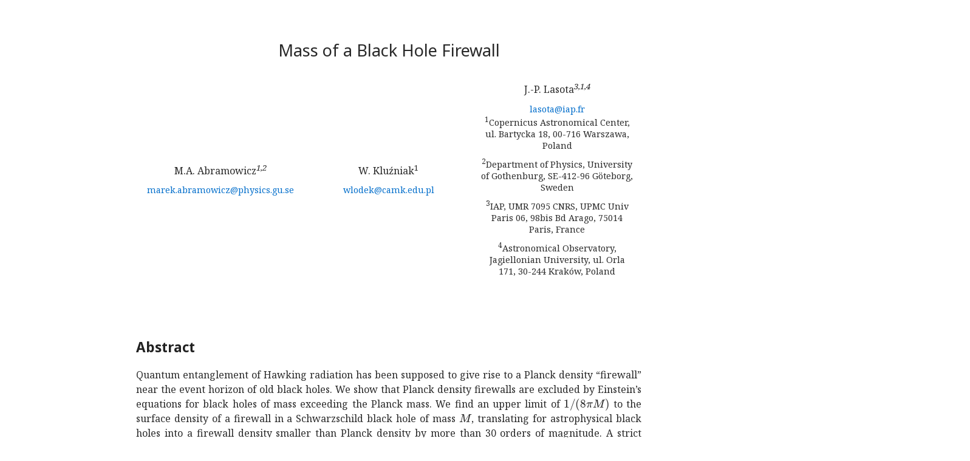

--- FILE ---
content_type: text/html; charset=utf-8
request_url: https://ar5iv.labs.arxiv.org/html/1311.0239
body_size: 40396
content:
<!DOCTYPE html><html lang="en">
<head>
<meta http-equiv="content-type" content="text/html; charset=UTF-8">
<title>[1311.0239] Mass of a Black Hole Firewall</title><meta property="og:description" content="Quantum entanglement of Hawking radiation has been supposed to give
rise to a Planck density “firewall” near the event horizon of old
black holes. We show that Planck density firewalls are excluded by
Einstein’s equati…">
<meta name="viewport" content="width=device-width, initial-scale=1">
<meta name="twitter:card" content="summary">
<meta name="twitter:title" content="Mass of a Black Hole Firewall">
<meta name="twitter:image:src" content="https://ar5iv.labs.arxiv.org/assets/ar5iv_card.png">
<meta name="twitter:image:alt" content="ar5iv logo">
<meta property="og:title" content="Mass of a Black Hole Firewall">
<meta property="og:site_name" content="ar5iv">
<meta property="og:image" content="https://ar5iv.labs.arxiv.org/assets/ar5iv_card.png">
<meta property="og:type" content="article">
<meta property="og:url" content="https://ar5iv.labs.arxiv.org/html/1311.0239">
<link rel="canonical" target="_blank" href="https://ar5iv.labs.arxiv.org/html/1311.0239">

<!--Generated on Tue Mar 19 20:42:48 2024 by LaTeXML (version 0.8.8) http://dlmf.nist.gov/LaTeXML/.-->
<meta name="viewport" content="width=device-width, initial-scale=1, shrink-to-fit=no">

<script>
  function detectColorScheme(){
    var theme="light";
    var current_theme = localStorage.getItem("ar5iv_theme");
    if(current_theme){
      if(current_theme == "dark"){
        theme = "dark";
      } }
    else if(!window.matchMedia) { return false; }
    else if(window.matchMedia("(prefers-color-scheme: dark)").matches) {
      theme = "dark"; }
    if (theme=="dark") {
      document.documentElement.setAttribute("data-theme", "dark");
    } else {
      document.documentElement.setAttribute("data-theme", "light"); } }

  detectColorScheme();

  function toggleColorScheme(){
    var current_theme = localStorage.getItem("ar5iv_theme");
    if (current_theme) {
      if (current_theme == "light") {
        localStorage.setItem("ar5iv_theme", "dark"); }
      else {
        localStorage.setItem("ar5iv_theme", "light"); } }
    else {
        localStorage.setItem("ar5iv_theme", "dark"); }
    detectColorScheme(); }
</script>
<link media="all" rel="stylesheet" href="/assets/ar5iv-fonts.0.8.4.css"><link media="all" rel="stylesheet" href="/assets/ar5iv.0.8.4.css"><link media="all" rel="stylesheet" href="/assets/ar5iv-site.0.2.2.css">
</head>
<body>
<div class="ltx_page_main">
<div class="ltx_page_content">
<article class="ltx_document ltx_authors_1line">
<h1 class="ltx_title ltx_title_document">Mass of a Black Hole Firewall</h1>
<div class="ltx_authors">
<span class="ltx_creator ltx_role_author">
<span class="ltx_personname">M.A. Abramowicz<sup id="id11.2.id1" class="ltx_sup"><span id="id11.2.id1.1" class="ltx_text ltx_font_italic">1,2</span></sup>
</span><span class="ltx_author_notes">
<span class="ltx_contact ltx_role_email"><a href="mailto:marek.abramowicz@physics.gu.se">marek.abramowicz@physics.gu.se</a>
</span></span></span>
<span class="ltx_author_before">  </span><span class="ltx_creator ltx_role_author">
<span class="ltx_personname">W. Kluźniak<sup id="id12.2.id1" class="ltx_sup">1</sup>
</span><span class="ltx_author_notes">
<span class="ltx_contact ltx_role_email"><a href="mailto:wlodek@camk.edu.pl">wlodek@camk.edu.pl</a>
</span></span></span>
<span class="ltx_author_before">  </span><span class="ltx_creator ltx_role_author">
<span class="ltx_personname">J.-P. Lasota<sup id="id13.6.id1" class="ltx_sup"><span id="id13.6.id1.1" class="ltx_text ltx_font_italic">3,1,4</span></sup>
</span><span class="ltx_author_notes">
<span class="ltx_contact ltx_role_email"><a href="mailto:lasota@iap.fr">lasota@iap.fr</a>
</span>
<span class="ltx_contact ltx_role_affiliation"><sup id="id14.7.id1" class="ltx_sup">1</sup>Copernicus Astronomical Center, ul. Bartycka 18, 00-716 Warszawa, Poland
</span>
<span class="ltx_contact ltx_role_affiliation"><sup id="id15.8.id1" class="ltx_sup">2</sup>Department of Physics, University of Gothenburg, SE-412-96 Göteborg, Sweden
</span>
<span class="ltx_contact ltx_role_affiliation"><sup id="id16.9.id1" class="ltx_sup">3</sup>IAP, UMR 7095 CNRS, UPMC Univ Paris 06, 98bis Bd Arago, 75014 Paris, France
</span>
<span class="ltx_contact ltx_role_affiliation"><sup id="id17.10.id1" class="ltx_sup">4</sup>Astronomical Observatory, Jagiellonian University, ul. Orla 171, 30-244 Kraków, Poland
</span></span></span>
</div>

<div class="ltx_abstract">
<h6 class="ltx_title ltx_title_abstract">Abstract</h6>
<p id="id10.3" class="ltx_p">Quantum entanglement of Hawking radiation has been supposed to give
rise to a Planck density “firewall” near the event horizon of old
black holes. We show that Planck density firewalls are excluded by
Einstein’s equations for black holes of mass exceeding the Planck
mass. We find an upper limit of <math id="id8.1.m1.1" class="ltx_Math" alttext="1/(8\pi M)" display="inline"><semantics id="id8.1.m1.1a"><mrow id="id8.1.m1.1.1" xref="id8.1.m1.1.1.cmml"><mn id="id8.1.m1.1.1.3" xref="id8.1.m1.1.1.3.cmml">1</mn><mo id="id8.1.m1.1.1.2" xref="id8.1.m1.1.1.2.cmml">/</mo><mrow id="id8.1.m1.1.1.1.1" xref="id8.1.m1.1.1.1.1.1.cmml"><mo stretchy="false" id="id8.1.m1.1.1.1.1.2" xref="id8.1.m1.1.1.1.1.1.cmml">(</mo><mrow id="id8.1.m1.1.1.1.1.1" xref="id8.1.m1.1.1.1.1.1.cmml"><mn id="id8.1.m1.1.1.1.1.1.2" xref="id8.1.m1.1.1.1.1.1.2.cmml">8</mn><mo lspace="0em" rspace="0em" id="id8.1.m1.1.1.1.1.1.1" xref="id8.1.m1.1.1.1.1.1.1.cmml">​</mo><mi id="id8.1.m1.1.1.1.1.1.3" xref="id8.1.m1.1.1.1.1.1.3.cmml">π</mi><mo lspace="0em" rspace="0em" id="id8.1.m1.1.1.1.1.1.1a" xref="id8.1.m1.1.1.1.1.1.1.cmml">​</mo><mi id="id8.1.m1.1.1.1.1.1.4" xref="id8.1.m1.1.1.1.1.1.4.cmml">M</mi></mrow><mo stretchy="false" id="id8.1.m1.1.1.1.1.3" xref="id8.1.m1.1.1.1.1.1.cmml">)</mo></mrow></mrow><annotation-xml encoding="MathML-Content" id="id8.1.m1.1b"><apply id="id8.1.m1.1.1.cmml" xref="id8.1.m1.1.1"><divide id="id8.1.m1.1.1.2.cmml" xref="id8.1.m1.1.1.2"></divide><cn type="integer" id="id8.1.m1.1.1.3.cmml" xref="id8.1.m1.1.1.3">1</cn><apply id="id8.1.m1.1.1.1.1.1.cmml" xref="id8.1.m1.1.1.1.1"><times id="id8.1.m1.1.1.1.1.1.1.cmml" xref="id8.1.m1.1.1.1.1.1.1"></times><cn type="integer" id="id8.1.m1.1.1.1.1.1.2.cmml" xref="id8.1.m1.1.1.1.1.1.2">8</cn><ci id="id8.1.m1.1.1.1.1.1.3.cmml" xref="id8.1.m1.1.1.1.1.1.3">𝜋</ci><ci id="id8.1.m1.1.1.1.1.1.4.cmml" xref="id8.1.m1.1.1.1.1.1.4">𝑀</ci></apply></apply></annotation-xml><annotation encoding="application/x-tex" id="id8.1.m1.1c">1/(8\pi M)</annotation></semantics></math> to the surface density of a
firewall in a Schwarzschild black hole of mass <math id="id9.2.m2.1" class="ltx_Math" alttext="M" display="inline"><semantics id="id9.2.m2.1a"><mi id="id9.2.m2.1.1" xref="id9.2.m2.1.1.cmml">M</mi><annotation-xml encoding="MathML-Content" id="id9.2.m2.1b"><ci id="id9.2.m2.1.1.cmml" xref="id9.2.m2.1.1">𝑀</ci></annotation-xml><annotation encoding="application/x-tex" id="id9.2.m2.1c">M</annotation></semantics></math>, translating for
astrophysical black holes into a firewall density smaller than Planck density
by more than 30 orders of magnitude.
A strict upper limit on the firewall density is given by the
Planck density times the ratio <math id="id10.3.m3.1" class="ltx_Math" alttext="M_{\rm Pl}/(8\pi M)" display="inline"><semantics id="id10.3.m3.1a"><mrow id="id10.3.m3.1.1" xref="id10.3.m3.1.1.cmml"><msub id="id10.3.m3.1.1.3" xref="id10.3.m3.1.1.3.cmml"><mi id="id10.3.m3.1.1.3.2" xref="id10.3.m3.1.1.3.2.cmml">M</mi><mi id="id10.3.m3.1.1.3.3" xref="id10.3.m3.1.1.3.3.cmml">Pl</mi></msub><mo id="id10.3.m3.1.1.2" xref="id10.3.m3.1.1.2.cmml">/</mo><mrow id="id10.3.m3.1.1.1.1" xref="id10.3.m3.1.1.1.1.1.cmml"><mo stretchy="false" id="id10.3.m3.1.1.1.1.2" xref="id10.3.m3.1.1.1.1.1.cmml">(</mo><mrow id="id10.3.m3.1.1.1.1.1" xref="id10.3.m3.1.1.1.1.1.cmml"><mn id="id10.3.m3.1.1.1.1.1.2" xref="id10.3.m3.1.1.1.1.1.2.cmml">8</mn><mo lspace="0em" rspace="0em" id="id10.3.m3.1.1.1.1.1.1" xref="id10.3.m3.1.1.1.1.1.1.cmml">​</mo><mi id="id10.3.m3.1.1.1.1.1.3" xref="id10.3.m3.1.1.1.1.1.3.cmml">π</mi><mo lspace="0em" rspace="0em" id="id10.3.m3.1.1.1.1.1.1a" xref="id10.3.m3.1.1.1.1.1.1.cmml">​</mo><mi id="id10.3.m3.1.1.1.1.1.4" xref="id10.3.m3.1.1.1.1.1.4.cmml">M</mi></mrow><mo stretchy="false" id="id10.3.m3.1.1.1.1.3" xref="id10.3.m3.1.1.1.1.1.cmml">)</mo></mrow></mrow><annotation-xml encoding="MathML-Content" id="id10.3.m3.1b"><apply id="id10.3.m3.1.1.cmml" xref="id10.3.m3.1.1"><divide id="id10.3.m3.1.1.2.cmml" xref="id10.3.m3.1.1.2"></divide><apply id="id10.3.m3.1.1.3.cmml" xref="id10.3.m3.1.1.3"><csymbol cd="ambiguous" id="id10.3.m3.1.1.3.1.cmml" xref="id10.3.m3.1.1.3">subscript</csymbol><ci id="id10.3.m3.1.1.3.2.cmml" xref="id10.3.m3.1.1.3.2">𝑀</ci><ci id="id10.3.m3.1.1.3.3.cmml" xref="id10.3.m3.1.1.3.3">Pl</ci></apply><apply id="id10.3.m3.1.1.1.1.1.cmml" xref="id10.3.m3.1.1.1.1"><times id="id10.3.m3.1.1.1.1.1.1.cmml" xref="id10.3.m3.1.1.1.1.1.1"></times><cn type="integer" id="id10.3.m3.1.1.1.1.1.2.cmml" xref="id10.3.m3.1.1.1.1.1.2">8</cn><ci id="id10.3.m3.1.1.1.1.1.3.cmml" xref="id10.3.m3.1.1.1.1.1.3">𝜋</ci><ci id="id10.3.m3.1.1.1.1.1.4.cmml" xref="id10.3.m3.1.1.1.1.1.4">𝑀</ci></apply></apply></annotation-xml><annotation encoding="application/x-tex" id="id10.3.m3.1c">M_{\rm Pl}/(8\pi M)</annotation></semantics></math>.</p>
</div>
<div class="ltx_classification">
<h6 class="ltx_title ltx_title_classification">pacs: </h6>04.70.Dy, 04.70.Bw
</div>
<section id="S1" class="ltx_section">
<h2 class="ltx_title ltx_title_section">
<span class="ltx_tag ltx_tag_section">I </span>Introduction</h2>

<div id="S1.p1" class="ltx_para">
<p id="S1.p1.1" class="ltx_p">Almheiri et al.<cite class="ltx_cite ltx_citemacro_cite"><a href="#bib.bib2" title="" class="ltx_ref">AMPS </a></cite>
argue that two standard assumptions made in discussions of quantum
properties of black holes, namely that “i) Hawking radiation is in a
pure state, ii) the information carried by the radiation is emitted
near the horizon, with low energy effective field theory valid beyond
some distance from the horizon,” are incompatible with a statement
that iii) the infalling observer encounters nothing unusual at the
horizon <cite class="ltx_cite ltx_citemacro_cite"><a href="#bib.bib3" title="" class="ltx_ref">STU </a></cite>. Their proposed “resolution [of the apparent
contradiction] is that the infalling observer burns up at the
horizon.” Specifically, they suggest that “the infalling observer
encounters a Planck density of Planck scale radiation and burns up.”
This phenomenon has been called a “firewall,”
and firewalls were supposed
to be present both in stellar-mass and supermassive black holes.
While the presence of a firewall is subject to an ongoing controversy
(e.g., <cite class="ltx_cite ltx_citemacro_cite"><a href="#bib.bib4" title="" class="ltx_ref">MT </a></cite>), the internal contradiction of the set of three
assumptions seems to be real and supported by detailed calculations in
<cite class="ltx_cite ltx_citemacro_cite"><a href="#bib.bib2" title="" class="ltx_ref">AMPS </a></cite> and numerous other papers (e.g., <cite class="ltx_cite ltx_citemacro_cite"><a href="#bib.bib5" title="" class="ltx_ref">BS </a></cite> and references
therein).</p>
</div>
<div id="S1.p2" class="ltx_para">
<p id="S1.p2.5" class="ltx_p">With the caveat that the final status of such calculations
is subject to verification in a future theory of quantum gravity, we
would like to explore some consequences of the postulated presence of
a Planck density firewall.
We will restrict ourselves to the
Schwarzschild black hole, which guarantees spherical symmetry of the
firewall, if present.
As far as we are aware there is no theory of what a firewall is or
what its influence on the (classical) space-time structure would be.
In the present letter we address a specific aspect of this problem
by calculating the gravitational mass of a Planck-density firewall
in a Schwarzschild black hole.
We take “Planck density” to mean a density of <math id="S1.p2.1.m1.1" class="ltx_Math" alttext="M_{\rm Pl}c^{2}/l_{\rm Pl}^{3}" display="inline"><semantics id="S1.p2.1.m1.1a"><mrow id="S1.p2.1.m1.1.1" xref="S1.p2.1.m1.1.1.cmml"><mrow id="S1.p2.1.m1.1.1.2" xref="S1.p2.1.m1.1.1.2.cmml"><msub id="S1.p2.1.m1.1.1.2.2" xref="S1.p2.1.m1.1.1.2.2.cmml"><mi id="S1.p2.1.m1.1.1.2.2.2" xref="S1.p2.1.m1.1.1.2.2.2.cmml">M</mi><mi id="S1.p2.1.m1.1.1.2.2.3" xref="S1.p2.1.m1.1.1.2.2.3.cmml">Pl</mi></msub><mo lspace="0em" rspace="0em" id="S1.p2.1.m1.1.1.2.1" xref="S1.p2.1.m1.1.1.2.1.cmml">​</mo><msup id="S1.p2.1.m1.1.1.2.3" xref="S1.p2.1.m1.1.1.2.3.cmml"><mi id="S1.p2.1.m1.1.1.2.3.2" xref="S1.p2.1.m1.1.1.2.3.2.cmml">c</mi><mn id="S1.p2.1.m1.1.1.2.3.3" xref="S1.p2.1.m1.1.1.2.3.3.cmml">2</mn></msup></mrow><mo id="S1.p2.1.m1.1.1.1" xref="S1.p2.1.m1.1.1.1.cmml">/</mo><msubsup id="S1.p2.1.m1.1.1.3" xref="S1.p2.1.m1.1.1.3.cmml"><mi id="S1.p2.1.m1.1.1.3.2.2" xref="S1.p2.1.m1.1.1.3.2.2.cmml">l</mi><mi id="S1.p2.1.m1.1.1.3.2.3" xref="S1.p2.1.m1.1.1.3.2.3.cmml">Pl</mi><mn id="S1.p2.1.m1.1.1.3.3" xref="S1.p2.1.m1.1.1.3.3.cmml">3</mn></msubsup></mrow><annotation-xml encoding="MathML-Content" id="S1.p2.1.m1.1b"><apply id="S1.p2.1.m1.1.1.cmml" xref="S1.p2.1.m1.1.1"><divide id="S1.p2.1.m1.1.1.1.cmml" xref="S1.p2.1.m1.1.1.1"></divide><apply id="S1.p2.1.m1.1.1.2.cmml" xref="S1.p2.1.m1.1.1.2"><times id="S1.p2.1.m1.1.1.2.1.cmml" xref="S1.p2.1.m1.1.1.2.1"></times><apply id="S1.p2.1.m1.1.1.2.2.cmml" xref="S1.p2.1.m1.1.1.2.2"><csymbol cd="ambiguous" id="S1.p2.1.m1.1.1.2.2.1.cmml" xref="S1.p2.1.m1.1.1.2.2">subscript</csymbol><ci id="S1.p2.1.m1.1.1.2.2.2.cmml" xref="S1.p2.1.m1.1.1.2.2.2">𝑀</ci><ci id="S1.p2.1.m1.1.1.2.2.3.cmml" xref="S1.p2.1.m1.1.1.2.2.3">Pl</ci></apply><apply id="S1.p2.1.m1.1.1.2.3.cmml" xref="S1.p2.1.m1.1.1.2.3"><csymbol cd="ambiguous" id="S1.p2.1.m1.1.1.2.3.1.cmml" xref="S1.p2.1.m1.1.1.2.3">superscript</csymbol><ci id="S1.p2.1.m1.1.1.2.3.2.cmml" xref="S1.p2.1.m1.1.1.2.3.2">𝑐</ci><cn type="integer" id="S1.p2.1.m1.1.1.2.3.3.cmml" xref="S1.p2.1.m1.1.1.2.3.3">2</cn></apply></apply><apply id="S1.p2.1.m1.1.1.3.cmml" xref="S1.p2.1.m1.1.1.3"><csymbol cd="ambiguous" id="S1.p2.1.m1.1.1.3.1.cmml" xref="S1.p2.1.m1.1.1.3">superscript</csymbol><apply id="S1.p2.1.m1.1.1.3.2.cmml" xref="S1.p2.1.m1.1.1.3"><csymbol cd="ambiguous" id="S1.p2.1.m1.1.1.3.2.1.cmml" xref="S1.p2.1.m1.1.1.3">subscript</csymbol><ci id="S1.p2.1.m1.1.1.3.2.2.cmml" xref="S1.p2.1.m1.1.1.3.2.2">𝑙</ci><ci id="S1.p2.1.m1.1.1.3.2.3.cmml" xref="S1.p2.1.m1.1.1.3.2.3">Pl</ci></apply><cn type="integer" id="S1.p2.1.m1.1.1.3.3.cmml" xref="S1.p2.1.m1.1.1.3.3">3</cn></apply></apply></annotation-xml><annotation encoding="application/x-tex" id="S1.p2.1.m1.1c">M_{\rm Pl}c^{2}/l_{\rm Pl}^{3}</annotation></semantics></math>,
with <math id="S1.p2.2.m2.1" class="ltx_Math" alttext="l_{\rm Pl}=M_{\rm Pl}G/c^{2}" display="inline"><semantics id="S1.p2.2.m2.1a"><mrow id="S1.p2.2.m2.1.1" xref="S1.p2.2.m2.1.1.cmml"><msub id="S1.p2.2.m2.1.1.2" xref="S1.p2.2.m2.1.1.2.cmml"><mi id="S1.p2.2.m2.1.1.2.2" xref="S1.p2.2.m2.1.1.2.2.cmml">l</mi><mi id="S1.p2.2.m2.1.1.2.3" xref="S1.p2.2.m2.1.1.2.3.cmml">Pl</mi></msub><mo id="S1.p2.2.m2.1.1.1" xref="S1.p2.2.m2.1.1.1.cmml">=</mo><mrow id="S1.p2.2.m2.1.1.3" xref="S1.p2.2.m2.1.1.3.cmml"><mrow id="S1.p2.2.m2.1.1.3.2" xref="S1.p2.2.m2.1.1.3.2.cmml"><msub id="S1.p2.2.m2.1.1.3.2.2" xref="S1.p2.2.m2.1.1.3.2.2.cmml"><mi id="S1.p2.2.m2.1.1.3.2.2.2" xref="S1.p2.2.m2.1.1.3.2.2.2.cmml">M</mi><mi id="S1.p2.2.m2.1.1.3.2.2.3" xref="S1.p2.2.m2.1.1.3.2.2.3.cmml">Pl</mi></msub><mo lspace="0em" rspace="0em" id="S1.p2.2.m2.1.1.3.2.1" xref="S1.p2.2.m2.1.1.3.2.1.cmml">​</mo><mi id="S1.p2.2.m2.1.1.3.2.3" xref="S1.p2.2.m2.1.1.3.2.3.cmml">G</mi></mrow><mo id="S1.p2.2.m2.1.1.3.1" xref="S1.p2.2.m2.1.1.3.1.cmml">/</mo><msup id="S1.p2.2.m2.1.1.3.3" xref="S1.p2.2.m2.1.1.3.3.cmml"><mi id="S1.p2.2.m2.1.1.3.3.2" xref="S1.p2.2.m2.1.1.3.3.2.cmml">c</mi><mn id="S1.p2.2.m2.1.1.3.3.3" xref="S1.p2.2.m2.1.1.3.3.3.cmml">2</mn></msup></mrow></mrow><annotation-xml encoding="MathML-Content" id="S1.p2.2.m2.1b"><apply id="S1.p2.2.m2.1.1.cmml" xref="S1.p2.2.m2.1.1"><eq id="S1.p2.2.m2.1.1.1.cmml" xref="S1.p2.2.m2.1.1.1"></eq><apply id="S1.p2.2.m2.1.1.2.cmml" xref="S1.p2.2.m2.1.1.2"><csymbol cd="ambiguous" id="S1.p2.2.m2.1.1.2.1.cmml" xref="S1.p2.2.m2.1.1.2">subscript</csymbol><ci id="S1.p2.2.m2.1.1.2.2.cmml" xref="S1.p2.2.m2.1.1.2.2">𝑙</ci><ci id="S1.p2.2.m2.1.1.2.3.cmml" xref="S1.p2.2.m2.1.1.2.3">Pl</ci></apply><apply id="S1.p2.2.m2.1.1.3.cmml" xref="S1.p2.2.m2.1.1.3"><divide id="S1.p2.2.m2.1.1.3.1.cmml" xref="S1.p2.2.m2.1.1.3.1"></divide><apply id="S1.p2.2.m2.1.1.3.2.cmml" xref="S1.p2.2.m2.1.1.3.2"><times id="S1.p2.2.m2.1.1.3.2.1.cmml" xref="S1.p2.2.m2.1.1.3.2.1"></times><apply id="S1.p2.2.m2.1.1.3.2.2.cmml" xref="S1.p2.2.m2.1.1.3.2.2"><csymbol cd="ambiguous" id="S1.p2.2.m2.1.1.3.2.2.1.cmml" xref="S1.p2.2.m2.1.1.3.2.2">subscript</csymbol><ci id="S1.p2.2.m2.1.1.3.2.2.2.cmml" xref="S1.p2.2.m2.1.1.3.2.2.2">𝑀</ci><ci id="S1.p2.2.m2.1.1.3.2.2.3.cmml" xref="S1.p2.2.m2.1.1.3.2.2.3">Pl</ci></apply><ci id="S1.p2.2.m2.1.1.3.2.3.cmml" xref="S1.p2.2.m2.1.1.3.2.3">𝐺</ci></apply><apply id="S1.p2.2.m2.1.1.3.3.cmml" xref="S1.p2.2.m2.1.1.3.3"><csymbol cd="ambiguous" id="S1.p2.2.m2.1.1.3.3.1.cmml" xref="S1.p2.2.m2.1.1.3.3">superscript</csymbol><ci id="S1.p2.2.m2.1.1.3.3.2.cmml" xref="S1.p2.2.m2.1.1.3.3.2">𝑐</ci><cn type="integer" id="S1.p2.2.m2.1.1.3.3.3.cmml" xref="S1.p2.2.m2.1.1.3.3.3">2</cn></apply></apply></apply></annotation-xml><annotation encoding="application/x-tex" id="S1.p2.2.m2.1c">l_{\rm Pl}=M_{\rm Pl}G/c^{2}</annotation></semantics></math>, and <math id="S1.p2.3.m3.1" class="ltx_Math" alttext="M_{\rm Pl}=2.18\cdot 10^{-5}\," display="inline"><semantics id="S1.p2.3.m3.1a"><mrow id="S1.p2.3.m3.1.1" xref="S1.p2.3.m3.1.1.cmml"><msub id="S1.p2.3.m3.1.1.2" xref="S1.p2.3.m3.1.1.2.cmml"><mi id="S1.p2.3.m3.1.1.2.2" xref="S1.p2.3.m3.1.1.2.2.cmml">M</mi><mi id="S1.p2.3.m3.1.1.2.3" xref="S1.p2.3.m3.1.1.2.3.cmml">Pl</mi></msub><mo id="S1.p2.3.m3.1.1.1" xref="S1.p2.3.m3.1.1.1.cmml">=</mo><mrow id="S1.p2.3.m3.1.1.3" xref="S1.p2.3.m3.1.1.3.cmml"><mn id="S1.p2.3.m3.1.1.3.2" xref="S1.p2.3.m3.1.1.3.2.cmml">2.18</mn><mo lspace="0.222em" rspace="0.222em" id="S1.p2.3.m3.1.1.3.1" xref="S1.p2.3.m3.1.1.3.1.cmml">⋅</mo><msup id="S1.p2.3.m3.1.1.3.3" xref="S1.p2.3.m3.1.1.3.3.cmml"><mn id="S1.p2.3.m3.1.1.3.3.2" xref="S1.p2.3.m3.1.1.3.3.2.cmml">10</mn><mrow id="S1.p2.3.m3.1.1.3.3.3" xref="S1.p2.3.m3.1.1.3.3.3.cmml"><mo id="S1.p2.3.m3.1.1.3.3.3a" xref="S1.p2.3.m3.1.1.3.3.3.cmml">−</mo><mn id="S1.p2.3.m3.1.1.3.3.3.2" xref="S1.p2.3.m3.1.1.3.3.3.2.cmml">5</mn></mrow></msup></mrow></mrow><annotation-xml encoding="MathML-Content" id="S1.p2.3.m3.1b"><apply id="S1.p2.3.m3.1.1.cmml" xref="S1.p2.3.m3.1.1"><eq id="S1.p2.3.m3.1.1.1.cmml" xref="S1.p2.3.m3.1.1.1"></eq><apply id="S1.p2.3.m3.1.1.2.cmml" xref="S1.p2.3.m3.1.1.2"><csymbol cd="ambiguous" id="S1.p2.3.m3.1.1.2.1.cmml" xref="S1.p2.3.m3.1.1.2">subscript</csymbol><ci id="S1.p2.3.m3.1.1.2.2.cmml" xref="S1.p2.3.m3.1.1.2.2">𝑀</ci><ci id="S1.p2.3.m3.1.1.2.3.cmml" xref="S1.p2.3.m3.1.1.2.3">Pl</ci></apply><apply id="S1.p2.3.m3.1.1.3.cmml" xref="S1.p2.3.m3.1.1.3"><ci id="S1.p2.3.m3.1.1.3.1.cmml" xref="S1.p2.3.m3.1.1.3.1">⋅</ci><cn type="float" id="S1.p2.3.m3.1.1.3.2.cmml" xref="S1.p2.3.m3.1.1.3.2">2.18</cn><apply id="S1.p2.3.m3.1.1.3.3.cmml" xref="S1.p2.3.m3.1.1.3.3"><csymbol cd="ambiguous" id="S1.p2.3.m3.1.1.3.3.1.cmml" xref="S1.p2.3.m3.1.1.3.3">superscript</csymbol><cn type="integer" id="S1.p2.3.m3.1.1.3.3.2.cmml" xref="S1.p2.3.m3.1.1.3.3.2">10</cn><apply id="S1.p2.3.m3.1.1.3.3.3.cmml" xref="S1.p2.3.m3.1.1.3.3.3"><minus id="S1.p2.3.m3.1.1.3.3.3.1.cmml" xref="S1.p2.3.m3.1.1.3.3.3"></minus><cn type="integer" id="S1.p2.3.m3.1.1.3.3.3.2.cmml" xref="S1.p2.3.m3.1.1.3.3.3.2">5</cn></apply></apply></apply></apply></annotation-xml><annotation encoding="application/x-tex" id="S1.p2.3.m3.1c">M_{\rm Pl}=2.18\cdot 10^{-5}\,</annotation></semantics></math>g the Planck
mass. Henceforth, we suppress factors of <math id="S1.p2.4.m4.1" class="ltx_Math" alttext="G" display="inline"><semantics id="S1.p2.4.m4.1a"><mi id="S1.p2.4.m4.1.1" xref="S1.p2.4.m4.1.1.cmml">G</mi><annotation-xml encoding="MathML-Content" id="S1.p2.4.m4.1b"><ci id="S1.p2.4.m4.1.1.cmml" xref="S1.p2.4.m4.1.1">𝐺</ci></annotation-xml><annotation encoding="application/x-tex" id="S1.p2.4.m4.1c">G</annotation></semantics></math> and <math id="S1.p2.5.m5.1" class="ltx_Math" alttext="c" display="inline"><semantics id="S1.p2.5.m5.1a"><mi id="S1.p2.5.m5.1.1" xref="S1.p2.5.m5.1.1.cmml">c</mi><annotation-xml encoding="MathML-Content" id="S1.p2.5.m5.1b"><ci id="S1.p2.5.m5.1.1.cmml" xref="S1.p2.5.m5.1.1">𝑐</ci></annotation-xml><annotation encoding="application/x-tex" id="S1.p2.5.m5.1c">c</annotation></semantics></math>.</p>
</div>
</section>
<section id="S2" class="ltx_section">
<h2 class="ltx_title ltx_title_section">
<span class="ltx_tag ltx_tag_section">II </span>Mass of black hole firewalls</h2>

<div id="S2.p1" class="ltx_para">
<p id="S2.p1.2" class="ltx_p">We begin by checking whether the mass of a firewall may be neglected
in the discussion of the space-time metric.
The gravitational mass of a spherical shell in the presence of
a Schwarzschild black hole has been examined by a number of authors
(e.g., <cite class="ltx_cite ltx_citemacro_cite"><a href="#bib.bib6" title="" class="ltx_ref">FHK </a></cite>),
the calculations are a standard application of Einstein’s equations and
have never been subject to controversy.
In the limit of low mass-energy of the shell, i.e.,
neglecting non-linear effects, its gravitational
effect is to increase the mass of the black hole, as perceived by
a distant observer, by <math id="S2.p1.1.m1.1" class="ltx_Math" alttext="{M_{F}=}E_{F}g_{tt}^{1/2}" display="inline"><semantics id="S2.p1.1.m1.1a"><mrow id="S2.p1.1.m1.1.1" xref="S2.p1.1.m1.1.1.cmml"><msub id="S2.p1.1.m1.1.1.2" xref="S2.p1.1.m1.1.1.2.cmml"><mi id="S2.p1.1.m1.1.1.2.2" xref="S2.p1.1.m1.1.1.2.2.cmml">M</mi><mi id="S2.p1.1.m1.1.1.2.3" xref="S2.p1.1.m1.1.1.2.3.cmml">F</mi></msub><mo id="S2.p1.1.m1.1.1.1" xref="S2.p1.1.m1.1.1.1.cmml">=</mo><mrow id="S2.p1.1.m1.1.1.3" xref="S2.p1.1.m1.1.1.3.cmml"><msub id="S2.p1.1.m1.1.1.3.2" xref="S2.p1.1.m1.1.1.3.2.cmml"><mi id="S2.p1.1.m1.1.1.3.2.2" xref="S2.p1.1.m1.1.1.3.2.2.cmml">E</mi><mi id="S2.p1.1.m1.1.1.3.2.3" xref="S2.p1.1.m1.1.1.3.2.3.cmml">F</mi></msub><mo lspace="0em" rspace="0em" id="S2.p1.1.m1.1.1.3.1" xref="S2.p1.1.m1.1.1.3.1.cmml">​</mo><msubsup id="S2.p1.1.m1.1.1.3.3" xref="S2.p1.1.m1.1.1.3.3.cmml"><mi id="S2.p1.1.m1.1.1.3.3.2.2" xref="S2.p1.1.m1.1.1.3.3.2.2.cmml">g</mi><mrow id="S2.p1.1.m1.1.1.3.3.2.3" xref="S2.p1.1.m1.1.1.3.3.2.3.cmml"><mi id="S2.p1.1.m1.1.1.3.3.2.3.2" xref="S2.p1.1.m1.1.1.3.3.2.3.2.cmml">t</mi><mo lspace="0em" rspace="0em" id="S2.p1.1.m1.1.1.3.3.2.3.1" xref="S2.p1.1.m1.1.1.3.3.2.3.1.cmml">​</mo><mi id="S2.p1.1.m1.1.1.3.3.2.3.3" xref="S2.p1.1.m1.1.1.3.3.2.3.3.cmml">t</mi></mrow><mrow id="S2.p1.1.m1.1.1.3.3.3" xref="S2.p1.1.m1.1.1.3.3.3.cmml"><mn id="S2.p1.1.m1.1.1.3.3.3.2" xref="S2.p1.1.m1.1.1.3.3.3.2.cmml">1</mn><mo id="S2.p1.1.m1.1.1.3.3.3.1" xref="S2.p1.1.m1.1.1.3.3.3.1.cmml">/</mo><mn id="S2.p1.1.m1.1.1.3.3.3.3" xref="S2.p1.1.m1.1.1.3.3.3.3.cmml">2</mn></mrow></msubsup></mrow></mrow><annotation-xml encoding="MathML-Content" id="S2.p1.1.m1.1b"><apply id="S2.p1.1.m1.1.1.cmml" xref="S2.p1.1.m1.1.1"><eq id="S2.p1.1.m1.1.1.1.cmml" xref="S2.p1.1.m1.1.1.1"></eq><apply id="S2.p1.1.m1.1.1.2.cmml" xref="S2.p1.1.m1.1.1.2"><csymbol cd="ambiguous" id="S2.p1.1.m1.1.1.2.1.cmml" xref="S2.p1.1.m1.1.1.2">subscript</csymbol><ci id="S2.p1.1.m1.1.1.2.2.cmml" xref="S2.p1.1.m1.1.1.2.2">𝑀</ci><ci id="S2.p1.1.m1.1.1.2.3.cmml" xref="S2.p1.1.m1.1.1.2.3">𝐹</ci></apply><apply id="S2.p1.1.m1.1.1.3.cmml" xref="S2.p1.1.m1.1.1.3"><times id="S2.p1.1.m1.1.1.3.1.cmml" xref="S2.p1.1.m1.1.1.3.1"></times><apply id="S2.p1.1.m1.1.1.3.2.cmml" xref="S2.p1.1.m1.1.1.3.2"><csymbol cd="ambiguous" id="S2.p1.1.m1.1.1.3.2.1.cmml" xref="S2.p1.1.m1.1.1.3.2">subscript</csymbol><ci id="S2.p1.1.m1.1.1.3.2.2.cmml" xref="S2.p1.1.m1.1.1.3.2.2">𝐸</ci><ci id="S2.p1.1.m1.1.1.3.2.3.cmml" xref="S2.p1.1.m1.1.1.3.2.3">𝐹</ci></apply><apply id="S2.p1.1.m1.1.1.3.3.cmml" xref="S2.p1.1.m1.1.1.3.3"><csymbol cd="ambiguous" id="S2.p1.1.m1.1.1.3.3.1.cmml" xref="S2.p1.1.m1.1.1.3.3">superscript</csymbol><apply id="S2.p1.1.m1.1.1.3.3.2.cmml" xref="S2.p1.1.m1.1.1.3.3"><csymbol cd="ambiguous" id="S2.p1.1.m1.1.1.3.3.2.1.cmml" xref="S2.p1.1.m1.1.1.3.3">subscript</csymbol><ci id="S2.p1.1.m1.1.1.3.3.2.2.cmml" xref="S2.p1.1.m1.1.1.3.3.2.2">𝑔</ci><apply id="S2.p1.1.m1.1.1.3.3.2.3.cmml" xref="S2.p1.1.m1.1.1.3.3.2.3"><times id="S2.p1.1.m1.1.1.3.3.2.3.1.cmml" xref="S2.p1.1.m1.1.1.3.3.2.3.1"></times><ci id="S2.p1.1.m1.1.1.3.3.2.3.2.cmml" xref="S2.p1.1.m1.1.1.3.3.2.3.2">𝑡</ci><ci id="S2.p1.1.m1.1.1.3.3.2.3.3.cmml" xref="S2.p1.1.m1.1.1.3.3.2.3.3">𝑡</ci></apply></apply><apply id="S2.p1.1.m1.1.1.3.3.3.cmml" xref="S2.p1.1.m1.1.1.3.3.3"><divide id="S2.p1.1.m1.1.1.3.3.3.1.cmml" xref="S2.p1.1.m1.1.1.3.3.3.1"></divide><cn type="integer" id="S2.p1.1.m1.1.1.3.3.3.2.cmml" xref="S2.p1.1.m1.1.1.3.3.3.2">1</cn><cn type="integer" id="S2.p1.1.m1.1.1.3.3.3.3.cmml" xref="S2.p1.1.m1.1.1.3.3.3.3">2</cn></apply></apply></apply></apply></annotation-xml><annotation encoding="application/x-tex" id="S2.p1.1.m1.1c">{M_{F}=}E_{F}g_{tt}^{1/2}</annotation></semantics></math>, as would be expected from
a simple redshift of energy.
Here, <math id="S2.p1.2.m2.1" class="ltx_Math" alttext="E_{F}" display="inline"><semantics id="S2.p1.2.m2.1a"><msub id="S2.p1.2.m2.1.1" xref="S2.p1.2.m2.1.1.cmml"><mi id="S2.p1.2.m2.1.1.2" xref="S2.p1.2.m2.1.1.2.cmml">E</mi><mi id="S2.p1.2.m2.1.1.3" xref="S2.p1.2.m2.1.1.3.cmml">F</mi></msub><annotation-xml encoding="MathML-Content" id="S2.p1.2.m2.1b"><apply id="S2.p1.2.m2.1.1.cmml" xref="S2.p1.2.m2.1.1"><csymbol cd="ambiguous" id="S2.p1.2.m2.1.1.1.cmml" xref="S2.p1.2.m2.1.1">subscript</csymbol><ci id="S2.p1.2.m2.1.1.2.cmml" xref="S2.p1.2.m2.1.1.2">𝐸</ci><ci id="S2.p1.2.m2.1.1.3.cmml" xref="S2.p1.2.m2.1.1.3">𝐹</ci></apply></annotation-xml><annotation encoding="application/x-tex" id="S2.p1.2.m2.1c">E_{F}</annotation></semantics></math> is the mass of the shell in the local frame, and</p>
<table id="S2.E1" class="ltx_equation ltx_eqn_table">

<tbody><tr class="ltx_equation ltx_eqn_row ltx_align_baseline">
<td class="ltx_eqn_cell ltx_eqn_center_padleft"></td>
<td class="ltx_eqn_cell ltx_align_center"><math id="S2.E1.m1.1" class="ltx_Math" alttext="g_{tt}^{1/2}=(1-2M/r)^{1/2}" display="block"><semantics id="S2.E1.m1.1a"><mrow id="S2.E1.m1.1.1" xref="S2.E1.m1.1.1.cmml"><msubsup id="S2.E1.m1.1.1.3" xref="S2.E1.m1.1.1.3.cmml"><mi id="S2.E1.m1.1.1.3.2.2" xref="S2.E1.m1.1.1.3.2.2.cmml">g</mi><mrow id="S2.E1.m1.1.1.3.2.3" xref="S2.E1.m1.1.1.3.2.3.cmml"><mi id="S2.E1.m1.1.1.3.2.3.2" xref="S2.E1.m1.1.1.3.2.3.2.cmml">t</mi><mo lspace="0em" rspace="0em" id="S2.E1.m1.1.1.3.2.3.1" xref="S2.E1.m1.1.1.3.2.3.1.cmml">​</mo><mi id="S2.E1.m1.1.1.3.2.3.3" xref="S2.E1.m1.1.1.3.2.3.3.cmml">t</mi></mrow><mrow id="S2.E1.m1.1.1.3.3" xref="S2.E1.m1.1.1.3.3.cmml"><mn id="S2.E1.m1.1.1.3.3.2" xref="S2.E1.m1.1.1.3.3.2.cmml">1</mn><mo id="S2.E1.m1.1.1.3.3.1" xref="S2.E1.m1.1.1.3.3.1.cmml">/</mo><mn id="S2.E1.m1.1.1.3.3.3" xref="S2.E1.m1.1.1.3.3.3.cmml">2</mn></mrow></msubsup><mo id="S2.E1.m1.1.1.2" xref="S2.E1.m1.1.1.2.cmml">=</mo><msup id="S2.E1.m1.1.1.1" xref="S2.E1.m1.1.1.1.cmml"><mrow id="S2.E1.m1.1.1.1.1.1" xref="S2.E1.m1.1.1.1.1.1.1.cmml"><mo stretchy="false" id="S2.E1.m1.1.1.1.1.1.2" xref="S2.E1.m1.1.1.1.1.1.1.cmml">(</mo><mrow id="S2.E1.m1.1.1.1.1.1.1" xref="S2.E1.m1.1.1.1.1.1.1.cmml"><mn id="S2.E1.m1.1.1.1.1.1.1.2" xref="S2.E1.m1.1.1.1.1.1.1.2.cmml">1</mn><mo id="S2.E1.m1.1.1.1.1.1.1.1" xref="S2.E1.m1.1.1.1.1.1.1.1.cmml">−</mo><mrow id="S2.E1.m1.1.1.1.1.1.1.3" xref="S2.E1.m1.1.1.1.1.1.1.3.cmml"><mrow id="S2.E1.m1.1.1.1.1.1.1.3.2" xref="S2.E1.m1.1.1.1.1.1.1.3.2.cmml"><mn id="S2.E1.m1.1.1.1.1.1.1.3.2.2" xref="S2.E1.m1.1.1.1.1.1.1.3.2.2.cmml">2</mn><mo lspace="0em" rspace="0em" id="S2.E1.m1.1.1.1.1.1.1.3.2.1" xref="S2.E1.m1.1.1.1.1.1.1.3.2.1.cmml">​</mo><mi id="S2.E1.m1.1.1.1.1.1.1.3.2.3" xref="S2.E1.m1.1.1.1.1.1.1.3.2.3.cmml">M</mi></mrow><mo id="S2.E1.m1.1.1.1.1.1.1.3.1" xref="S2.E1.m1.1.1.1.1.1.1.3.1.cmml">/</mo><mi id="S2.E1.m1.1.1.1.1.1.1.3.3" xref="S2.E1.m1.1.1.1.1.1.1.3.3.cmml">r</mi></mrow></mrow><mo stretchy="false" id="S2.E1.m1.1.1.1.1.1.3" xref="S2.E1.m1.1.1.1.1.1.1.cmml">)</mo></mrow><mrow id="S2.E1.m1.1.1.1.3" xref="S2.E1.m1.1.1.1.3.cmml"><mn id="S2.E1.m1.1.1.1.3.2" xref="S2.E1.m1.1.1.1.3.2.cmml">1</mn><mo id="S2.E1.m1.1.1.1.3.1" xref="S2.E1.m1.1.1.1.3.1.cmml">/</mo><mn id="S2.E1.m1.1.1.1.3.3" xref="S2.E1.m1.1.1.1.3.3.cmml">2</mn></mrow></msup></mrow><annotation-xml encoding="MathML-Content" id="S2.E1.m1.1b"><apply id="S2.E1.m1.1.1.cmml" xref="S2.E1.m1.1.1"><eq id="S2.E1.m1.1.1.2.cmml" xref="S2.E1.m1.1.1.2"></eq><apply id="S2.E1.m1.1.1.3.cmml" xref="S2.E1.m1.1.1.3"><csymbol cd="ambiguous" id="S2.E1.m1.1.1.3.1.cmml" xref="S2.E1.m1.1.1.3">superscript</csymbol><apply id="S2.E1.m1.1.1.3.2.cmml" xref="S2.E1.m1.1.1.3"><csymbol cd="ambiguous" id="S2.E1.m1.1.1.3.2.1.cmml" xref="S2.E1.m1.1.1.3">subscript</csymbol><ci id="S2.E1.m1.1.1.3.2.2.cmml" xref="S2.E1.m1.1.1.3.2.2">𝑔</ci><apply id="S2.E1.m1.1.1.3.2.3.cmml" xref="S2.E1.m1.1.1.3.2.3"><times id="S2.E1.m1.1.1.3.2.3.1.cmml" xref="S2.E1.m1.1.1.3.2.3.1"></times><ci id="S2.E1.m1.1.1.3.2.3.2.cmml" xref="S2.E1.m1.1.1.3.2.3.2">𝑡</ci><ci id="S2.E1.m1.1.1.3.2.3.3.cmml" xref="S2.E1.m1.1.1.3.2.3.3">𝑡</ci></apply></apply><apply id="S2.E1.m1.1.1.3.3.cmml" xref="S2.E1.m1.1.1.3.3"><divide id="S2.E1.m1.1.1.3.3.1.cmml" xref="S2.E1.m1.1.1.3.3.1"></divide><cn type="integer" id="S2.E1.m1.1.1.3.3.2.cmml" xref="S2.E1.m1.1.1.3.3.2">1</cn><cn type="integer" id="S2.E1.m1.1.1.3.3.3.cmml" xref="S2.E1.m1.1.1.3.3.3">2</cn></apply></apply><apply id="S2.E1.m1.1.1.1.cmml" xref="S2.E1.m1.1.1.1"><csymbol cd="ambiguous" id="S2.E1.m1.1.1.1.2.cmml" xref="S2.E1.m1.1.1.1">superscript</csymbol><apply id="S2.E1.m1.1.1.1.1.1.1.cmml" xref="S2.E1.m1.1.1.1.1.1"><minus id="S2.E1.m1.1.1.1.1.1.1.1.cmml" xref="S2.E1.m1.1.1.1.1.1.1.1"></minus><cn type="integer" id="S2.E1.m1.1.1.1.1.1.1.2.cmml" xref="S2.E1.m1.1.1.1.1.1.1.2">1</cn><apply id="S2.E1.m1.1.1.1.1.1.1.3.cmml" xref="S2.E1.m1.1.1.1.1.1.1.3"><divide id="S2.E1.m1.1.1.1.1.1.1.3.1.cmml" xref="S2.E1.m1.1.1.1.1.1.1.3.1"></divide><apply id="S2.E1.m1.1.1.1.1.1.1.3.2.cmml" xref="S2.E1.m1.1.1.1.1.1.1.3.2"><times id="S2.E1.m1.1.1.1.1.1.1.3.2.1.cmml" xref="S2.E1.m1.1.1.1.1.1.1.3.2.1"></times><cn type="integer" id="S2.E1.m1.1.1.1.1.1.1.3.2.2.cmml" xref="S2.E1.m1.1.1.1.1.1.1.3.2.2">2</cn><ci id="S2.E1.m1.1.1.1.1.1.1.3.2.3.cmml" xref="S2.E1.m1.1.1.1.1.1.1.3.2.3">𝑀</ci></apply><ci id="S2.E1.m1.1.1.1.1.1.1.3.3.cmml" xref="S2.E1.m1.1.1.1.1.1.1.3.3">𝑟</ci></apply></apply><apply id="S2.E1.m1.1.1.1.3.cmml" xref="S2.E1.m1.1.1.1.3"><divide id="S2.E1.m1.1.1.1.3.1.cmml" xref="S2.E1.m1.1.1.1.3.1"></divide><cn type="integer" id="S2.E1.m1.1.1.1.3.2.cmml" xref="S2.E1.m1.1.1.1.3.2">1</cn><cn type="integer" id="S2.E1.m1.1.1.1.3.3.cmml" xref="S2.E1.m1.1.1.1.3.3">2</cn></apply></apply></apply></annotation-xml><annotation encoding="application/x-tex" id="S2.E1.m1.1c">g_{tt}^{1/2}=(1-2M/r)^{1/2}</annotation></semantics></math></td>
<td class="ltx_eqn_cell ltx_eqn_center_padright"></td>
<td rowspan="1" class="ltx_eqn_cell ltx_eqn_eqno ltx_align_middle ltx_align_right"><span class="ltx_tag ltx_tag_equation ltx_align_right">(1)</span></td>
</tr></tbody>
</table>
<p id="S2.p1.5" class="ltx_p">is the usual redshift factor associated with a black hole mass <math id="S2.p1.3.m1.1" class="ltx_Math" alttext="M" display="inline"><semantics id="S2.p1.3.m1.1a"><mi id="S2.p1.3.m1.1.1" xref="S2.p1.3.m1.1.1.cmml">M</mi><annotation-xml encoding="MathML-Content" id="S2.p1.3.m1.1b"><ci id="S2.p1.3.m1.1.1.cmml" xref="S2.p1.3.m1.1.1">𝑀</ci></annotation-xml><annotation encoding="application/x-tex" id="S2.p1.3.m1.1c">M</annotation></semantics></math>
and radial Schwarzschild co-ordinate <math id="S2.p1.4.m2.1" class="ltx_Math" alttext="r" display="inline"><semantics id="S2.p1.4.m2.1a"><mi id="S2.p1.4.m2.1.1" xref="S2.p1.4.m2.1.1.cmml">r</mi><annotation-xml encoding="MathML-Content" id="S2.p1.4.m2.1b"><ci id="S2.p1.4.m2.1.1.cmml" xref="S2.p1.4.m2.1.1">𝑟</ci></annotation-xml><annotation encoding="application/x-tex" id="S2.p1.4.m2.1c">r</annotation></semantics></math>.
Thus, the gravitational mass of the black hole with the shell placed at <math id="S2.p1.5.m3.1" class="ltx_Math" alttext="r" display="inline"><semantics id="S2.p1.5.m3.1a"><mi id="S2.p1.5.m3.1.1" xref="S2.p1.5.m3.1.1.cmml">r</mi><annotation-xml encoding="MathML-Content" id="S2.p1.5.m3.1b"><ci id="S2.p1.5.m3.1.1.cmml" xref="S2.p1.5.m3.1.1">𝑟</ci></annotation-xml><annotation encoding="application/x-tex" id="S2.p1.5.m3.1c">r</annotation></semantics></math> is</p>
<table id="S2.E2" class="ltx_equation ltx_eqn_table">

<tbody><tr class="ltx_equation ltx_eqn_row ltx_align_baseline">
<td class="ltx_eqn_cell ltx_eqn_center_padleft"></td>
<td class="ltx_eqn_cell ltx_align_center"><math id="S2.E2.m1.1" class="ltx_Math" alttext="M_{t}=M+E_{F}(1-2M/r)^{1/2}," display="block"><semantics id="S2.E2.m1.1a"><mrow id="S2.E2.m1.1.1.1" xref="S2.E2.m1.1.1.1.1.cmml"><mrow id="S2.E2.m1.1.1.1.1" xref="S2.E2.m1.1.1.1.1.cmml"><msub id="S2.E2.m1.1.1.1.1.3" xref="S2.E2.m1.1.1.1.1.3.cmml"><mi id="S2.E2.m1.1.1.1.1.3.2" xref="S2.E2.m1.1.1.1.1.3.2.cmml">M</mi><mi id="S2.E2.m1.1.1.1.1.3.3" xref="S2.E2.m1.1.1.1.1.3.3.cmml">t</mi></msub><mo id="S2.E2.m1.1.1.1.1.2" xref="S2.E2.m1.1.1.1.1.2.cmml">=</mo><mrow id="S2.E2.m1.1.1.1.1.1" xref="S2.E2.m1.1.1.1.1.1.cmml"><mi id="S2.E2.m1.1.1.1.1.1.3" xref="S2.E2.m1.1.1.1.1.1.3.cmml">M</mi><mo id="S2.E2.m1.1.1.1.1.1.2" xref="S2.E2.m1.1.1.1.1.1.2.cmml">+</mo><mrow id="S2.E2.m1.1.1.1.1.1.1" xref="S2.E2.m1.1.1.1.1.1.1.cmml"><msub id="S2.E2.m1.1.1.1.1.1.1.3" xref="S2.E2.m1.1.1.1.1.1.1.3.cmml"><mi id="S2.E2.m1.1.1.1.1.1.1.3.2" xref="S2.E2.m1.1.1.1.1.1.1.3.2.cmml">E</mi><mi id="S2.E2.m1.1.1.1.1.1.1.3.3" xref="S2.E2.m1.1.1.1.1.1.1.3.3.cmml">F</mi></msub><mo lspace="0em" rspace="0em" id="S2.E2.m1.1.1.1.1.1.1.2" xref="S2.E2.m1.1.1.1.1.1.1.2.cmml">​</mo><msup id="S2.E2.m1.1.1.1.1.1.1.1" xref="S2.E2.m1.1.1.1.1.1.1.1.cmml"><mrow id="S2.E2.m1.1.1.1.1.1.1.1.1.1" xref="S2.E2.m1.1.1.1.1.1.1.1.1.1.1.cmml"><mo stretchy="false" id="S2.E2.m1.1.1.1.1.1.1.1.1.1.2" xref="S2.E2.m1.1.1.1.1.1.1.1.1.1.1.cmml">(</mo><mrow id="S2.E2.m1.1.1.1.1.1.1.1.1.1.1" xref="S2.E2.m1.1.1.1.1.1.1.1.1.1.1.cmml"><mn id="S2.E2.m1.1.1.1.1.1.1.1.1.1.1.2" xref="S2.E2.m1.1.1.1.1.1.1.1.1.1.1.2.cmml">1</mn><mo id="S2.E2.m1.1.1.1.1.1.1.1.1.1.1.1" xref="S2.E2.m1.1.1.1.1.1.1.1.1.1.1.1.cmml">−</mo><mrow id="S2.E2.m1.1.1.1.1.1.1.1.1.1.1.3" xref="S2.E2.m1.1.1.1.1.1.1.1.1.1.1.3.cmml"><mrow id="S2.E2.m1.1.1.1.1.1.1.1.1.1.1.3.2" xref="S2.E2.m1.1.1.1.1.1.1.1.1.1.1.3.2.cmml"><mn id="S2.E2.m1.1.1.1.1.1.1.1.1.1.1.3.2.2" xref="S2.E2.m1.1.1.1.1.1.1.1.1.1.1.3.2.2.cmml">2</mn><mo lspace="0em" rspace="0em" id="S2.E2.m1.1.1.1.1.1.1.1.1.1.1.3.2.1" xref="S2.E2.m1.1.1.1.1.1.1.1.1.1.1.3.2.1.cmml">​</mo><mi id="S2.E2.m1.1.1.1.1.1.1.1.1.1.1.3.2.3" xref="S2.E2.m1.1.1.1.1.1.1.1.1.1.1.3.2.3.cmml">M</mi></mrow><mo id="S2.E2.m1.1.1.1.1.1.1.1.1.1.1.3.1" xref="S2.E2.m1.1.1.1.1.1.1.1.1.1.1.3.1.cmml">/</mo><mi id="S2.E2.m1.1.1.1.1.1.1.1.1.1.1.3.3" xref="S2.E2.m1.1.1.1.1.1.1.1.1.1.1.3.3.cmml">r</mi></mrow></mrow><mo stretchy="false" id="S2.E2.m1.1.1.1.1.1.1.1.1.1.3" xref="S2.E2.m1.1.1.1.1.1.1.1.1.1.1.cmml">)</mo></mrow><mrow id="S2.E2.m1.1.1.1.1.1.1.1.3" xref="S2.E2.m1.1.1.1.1.1.1.1.3.cmml"><mn id="S2.E2.m1.1.1.1.1.1.1.1.3.2" xref="S2.E2.m1.1.1.1.1.1.1.1.3.2.cmml">1</mn><mo id="S2.E2.m1.1.1.1.1.1.1.1.3.1" xref="S2.E2.m1.1.1.1.1.1.1.1.3.1.cmml">/</mo><mn id="S2.E2.m1.1.1.1.1.1.1.1.3.3" xref="S2.E2.m1.1.1.1.1.1.1.1.3.3.cmml">2</mn></mrow></msup></mrow></mrow></mrow><mo id="S2.E2.m1.1.1.1.2" xref="S2.E2.m1.1.1.1.1.cmml">,</mo></mrow><annotation-xml encoding="MathML-Content" id="S2.E2.m1.1b"><apply id="S2.E2.m1.1.1.1.1.cmml" xref="S2.E2.m1.1.1.1"><eq id="S2.E2.m1.1.1.1.1.2.cmml" xref="S2.E2.m1.1.1.1.1.2"></eq><apply id="S2.E2.m1.1.1.1.1.3.cmml" xref="S2.E2.m1.1.1.1.1.3"><csymbol cd="ambiguous" id="S2.E2.m1.1.1.1.1.3.1.cmml" xref="S2.E2.m1.1.1.1.1.3">subscript</csymbol><ci id="S2.E2.m1.1.1.1.1.3.2.cmml" xref="S2.E2.m1.1.1.1.1.3.2">𝑀</ci><ci id="S2.E2.m1.1.1.1.1.3.3.cmml" xref="S2.E2.m1.1.1.1.1.3.3">𝑡</ci></apply><apply id="S2.E2.m1.1.1.1.1.1.cmml" xref="S2.E2.m1.1.1.1.1.1"><plus id="S2.E2.m1.1.1.1.1.1.2.cmml" xref="S2.E2.m1.1.1.1.1.1.2"></plus><ci id="S2.E2.m1.1.1.1.1.1.3.cmml" xref="S2.E2.m1.1.1.1.1.1.3">𝑀</ci><apply id="S2.E2.m1.1.1.1.1.1.1.cmml" xref="S2.E2.m1.1.1.1.1.1.1"><times id="S2.E2.m1.1.1.1.1.1.1.2.cmml" xref="S2.E2.m1.1.1.1.1.1.1.2"></times><apply id="S2.E2.m1.1.1.1.1.1.1.3.cmml" xref="S2.E2.m1.1.1.1.1.1.1.3"><csymbol cd="ambiguous" id="S2.E2.m1.1.1.1.1.1.1.3.1.cmml" xref="S2.E2.m1.1.1.1.1.1.1.3">subscript</csymbol><ci id="S2.E2.m1.1.1.1.1.1.1.3.2.cmml" xref="S2.E2.m1.1.1.1.1.1.1.3.2">𝐸</ci><ci id="S2.E2.m1.1.1.1.1.1.1.3.3.cmml" xref="S2.E2.m1.1.1.1.1.1.1.3.3">𝐹</ci></apply><apply id="S2.E2.m1.1.1.1.1.1.1.1.cmml" xref="S2.E2.m1.1.1.1.1.1.1.1"><csymbol cd="ambiguous" id="S2.E2.m1.1.1.1.1.1.1.1.2.cmml" xref="S2.E2.m1.1.1.1.1.1.1.1">superscript</csymbol><apply id="S2.E2.m1.1.1.1.1.1.1.1.1.1.1.cmml" xref="S2.E2.m1.1.1.1.1.1.1.1.1.1"><minus id="S2.E2.m1.1.1.1.1.1.1.1.1.1.1.1.cmml" xref="S2.E2.m1.1.1.1.1.1.1.1.1.1.1.1"></minus><cn type="integer" id="S2.E2.m1.1.1.1.1.1.1.1.1.1.1.2.cmml" xref="S2.E2.m1.1.1.1.1.1.1.1.1.1.1.2">1</cn><apply id="S2.E2.m1.1.1.1.1.1.1.1.1.1.1.3.cmml" xref="S2.E2.m1.1.1.1.1.1.1.1.1.1.1.3"><divide id="S2.E2.m1.1.1.1.1.1.1.1.1.1.1.3.1.cmml" xref="S2.E2.m1.1.1.1.1.1.1.1.1.1.1.3.1"></divide><apply id="S2.E2.m1.1.1.1.1.1.1.1.1.1.1.3.2.cmml" xref="S2.E2.m1.1.1.1.1.1.1.1.1.1.1.3.2"><times id="S2.E2.m1.1.1.1.1.1.1.1.1.1.1.3.2.1.cmml" xref="S2.E2.m1.1.1.1.1.1.1.1.1.1.1.3.2.1"></times><cn type="integer" id="S2.E2.m1.1.1.1.1.1.1.1.1.1.1.3.2.2.cmml" xref="S2.E2.m1.1.1.1.1.1.1.1.1.1.1.3.2.2">2</cn><ci id="S2.E2.m1.1.1.1.1.1.1.1.1.1.1.3.2.3.cmml" xref="S2.E2.m1.1.1.1.1.1.1.1.1.1.1.3.2.3">𝑀</ci></apply><ci id="S2.E2.m1.1.1.1.1.1.1.1.1.1.1.3.3.cmml" xref="S2.E2.m1.1.1.1.1.1.1.1.1.1.1.3.3">𝑟</ci></apply></apply><apply id="S2.E2.m1.1.1.1.1.1.1.1.3.cmml" xref="S2.E2.m1.1.1.1.1.1.1.1.3"><divide id="S2.E2.m1.1.1.1.1.1.1.1.3.1.cmml" xref="S2.E2.m1.1.1.1.1.1.1.1.3.1"></divide><cn type="integer" id="S2.E2.m1.1.1.1.1.1.1.1.3.2.cmml" xref="S2.E2.m1.1.1.1.1.1.1.1.3.2">1</cn><cn type="integer" id="S2.E2.m1.1.1.1.1.1.1.1.3.3.cmml" xref="S2.E2.m1.1.1.1.1.1.1.1.3.3">2</cn></apply></apply></apply></apply></apply></annotation-xml><annotation encoding="application/x-tex" id="S2.E2.m1.1c">M_{t}=M+E_{F}(1-2M/r)^{1/2},</annotation></semantics></math></td>
<td class="ltx_eqn_cell ltx_eqn_center_padright"></td>
<td rowspan="1" class="ltx_eqn_cell ltx_eqn_eqno ltx_align_middle ltx_align_right"><span class="ltx_tag ltx_tag_equation ltx_align_right">(2)</span></td>
</tr></tbody>
</table>
<p id="S2.p1.6" class="ltx_p">as long as <math id="S2.p1.6.m1.1" class="ltx_Math" alttext="M\gg|M_{t}-M|" display="inline"><semantics id="S2.p1.6.m1.1a"><mrow id="S2.p1.6.m1.1.1" xref="S2.p1.6.m1.1.1.cmml"><mi id="S2.p1.6.m1.1.1.3" xref="S2.p1.6.m1.1.1.3.cmml">M</mi><mo id="S2.p1.6.m1.1.1.2" xref="S2.p1.6.m1.1.1.2.cmml">≫</mo><mrow id="S2.p1.6.m1.1.1.1.1" xref="S2.p1.6.m1.1.1.1.2.cmml"><mo stretchy="false" id="S2.p1.6.m1.1.1.1.1.2" xref="S2.p1.6.m1.1.1.1.2.1.cmml">|</mo><mrow id="S2.p1.6.m1.1.1.1.1.1" xref="S2.p1.6.m1.1.1.1.1.1.cmml"><msub id="S2.p1.6.m1.1.1.1.1.1.2" xref="S2.p1.6.m1.1.1.1.1.1.2.cmml"><mi id="S2.p1.6.m1.1.1.1.1.1.2.2" xref="S2.p1.6.m1.1.1.1.1.1.2.2.cmml">M</mi><mi id="S2.p1.6.m1.1.1.1.1.1.2.3" xref="S2.p1.6.m1.1.1.1.1.1.2.3.cmml">t</mi></msub><mo id="S2.p1.6.m1.1.1.1.1.1.1" xref="S2.p1.6.m1.1.1.1.1.1.1.cmml">−</mo><mi id="S2.p1.6.m1.1.1.1.1.1.3" xref="S2.p1.6.m1.1.1.1.1.1.3.cmml">M</mi></mrow><mo stretchy="false" id="S2.p1.6.m1.1.1.1.1.3" xref="S2.p1.6.m1.1.1.1.2.1.cmml">|</mo></mrow></mrow><annotation-xml encoding="MathML-Content" id="S2.p1.6.m1.1b"><apply id="S2.p1.6.m1.1.1.cmml" xref="S2.p1.6.m1.1.1"><csymbol cd="latexml" id="S2.p1.6.m1.1.1.2.cmml" xref="S2.p1.6.m1.1.1.2">much-greater-than</csymbol><ci id="S2.p1.6.m1.1.1.3.cmml" xref="S2.p1.6.m1.1.1.3">𝑀</ci><apply id="S2.p1.6.m1.1.1.1.2.cmml" xref="S2.p1.6.m1.1.1.1.1"><abs id="S2.p1.6.m1.1.1.1.2.1.cmml" xref="S2.p1.6.m1.1.1.1.1.2"></abs><apply id="S2.p1.6.m1.1.1.1.1.1.cmml" xref="S2.p1.6.m1.1.1.1.1.1"><minus id="S2.p1.6.m1.1.1.1.1.1.1.cmml" xref="S2.p1.6.m1.1.1.1.1.1.1"></minus><apply id="S2.p1.6.m1.1.1.1.1.1.2.cmml" xref="S2.p1.6.m1.1.1.1.1.1.2"><csymbol cd="ambiguous" id="S2.p1.6.m1.1.1.1.1.1.2.1.cmml" xref="S2.p1.6.m1.1.1.1.1.1.2">subscript</csymbol><ci id="S2.p1.6.m1.1.1.1.1.1.2.2.cmml" xref="S2.p1.6.m1.1.1.1.1.1.2.2">𝑀</ci><ci id="S2.p1.6.m1.1.1.1.1.1.2.3.cmml" xref="S2.p1.6.m1.1.1.1.1.1.2.3">𝑡</ci></apply><ci id="S2.p1.6.m1.1.1.1.1.1.3.cmml" xref="S2.p1.6.m1.1.1.1.1.1.3">𝑀</ci></apply></apply></apply></annotation-xml><annotation encoding="application/x-tex" id="S2.p1.6.m1.1c">M\gg|M_{t}-M|</annotation></semantics></math>.
In the firewall literature everyone seems to be assuming that
the presence of the firewall would not significantly affect the space-time metric.
In fact this is not the case.
We begin by showing that a Planck density shell would have a non-negligible contribution to the gravitational mass of the system.</p>
</div>
<div id="S2.p2" class="ltx_para">
<p id="S2.p2.3" class="ltx_p">It is straightforward to compute the mass-energy of the firewall in the local
rest-frame. We assume a Planck density shell of radius <math id="S2.p2.1.m1.1" class="ltx_Math" alttext="r=2M" display="inline"><semantics id="S2.p2.1.m1.1a"><mrow id="S2.p2.1.m1.1.1" xref="S2.p2.1.m1.1.1.cmml"><mi id="S2.p2.1.m1.1.1.2" xref="S2.p2.1.m1.1.1.2.cmml">r</mi><mo id="S2.p2.1.m1.1.1.1" xref="S2.p2.1.m1.1.1.1.cmml">=</mo><mrow id="S2.p2.1.m1.1.1.3" xref="S2.p2.1.m1.1.1.3.cmml"><mn id="S2.p2.1.m1.1.1.3.2" xref="S2.p2.1.m1.1.1.3.2.cmml">2</mn><mo lspace="0em" rspace="0em" id="S2.p2.1.m1.1.1.3.1" xref="S2.p2.1.m1.1.1.3.1.cmml">​</mo><mi id="S2.p2.1.m1.1.1.3.3" xref="S2.p2.1.m1.1.1.3.3.cmml">M</mi></mrow></mrow><annotation-xml encoding="MathML-Content" id="S2.p2.1.m1.1b"><apply id="S2.p2.1.m1.1.1.cmml" xref="S2.p2.1.m1.1.1"><eq id="S2.p2.1.m1.1.1.1.cmml" xref="S2.p2.1.m1.1.1.1"></eq><ci id="S2.p2.1.m1.1.1.2.cmml" xref="S2.p2.1.m1.1.1.2">𝑟</ci><apply id="S2.p2.1.m1.1.1.3.cmml" xref="S2.p2.1.m1.1.1.3"><times id="S2.p2.1.m1.1.1.3.1.cmml" xref="S2.p2.1.m1.1.1.3.1"></times><cn type="integer" id="S2.p2.1.m1.1.1.3.2.cmml" xref="S2.p2.1.m1.1.1.3.2">2</cn><ci id="S2.p2.1.m1.1.1.3.3.cmml" xref="S2.p2.1.m1.1.1.3.3">𝑀</ci></apply></apply></annotation-xml><annotation encoding="application/x-tex" id="S2.p2.1.m1.1c">r=2M</annotation></semantics></math> and
thickness <math id="S2.p2.2.m2.1" class="ltx_Math" alttext="\lambda" display="inline"><semantics id="S2.p2.2.m2.1a"><mi id="S2.p2.2.m2.1.1" xref="S2.p2.2.m2.1.1.cmml">λ</mi><annotation-xml encoding="MathML-Content" id="S2.p2.2.m2.1b"><ci id="S2.p2.2.m2.1.1.cmml" xref="S2.p2.2.m2.1.1">𝜆</ci></annotation-xml><annotation encoding="application/x-tex" id="S2.p2.2.m2.1c">\lambda</annotation></semantics></math>,
equal to the Planck length, <math id="S2.p2.3.m3.1" class="ltx_Math" alttext="\lambda=l_{\rm Pl}" display="inline"><semantics id="S2.p2.3.m3.1a"><mrow id="S2.p2.3.m3.1.1" xref="S2.p2.3.m3.1.1.cmml"><mi id="S2.p2.3.m3.1.1.2" xref="S2.p2.3.m3.1.1.2.cmml">λ</mi><mo id="S2.p2.3.m3.1.1.1" xref="S2.p2.3.m3.1.1.1.cmml">=</mo><msub id="S2.p2.3.m3.1.1.3" xref="S2.p2.3.m3.1.1.3.cmml"><mi id="S2.p2.3.m3.1.1.3.2" xref="S2.p2.3.m3.1.1.3.2.cmml">l</mi><mi id="S2.p2.3.m3.1.1.3.3" xref="S2.p2.3.m3.1.1.3.3.cmml">Pl</mi></msub></mrow><annotation-xml encoding="MathML-Content" id="S2.p2.3.m3.1b"><apply id="S2.p2.3.m3.1.1.cmml" xref="S2.p2.3.m3.1.1"><eq id="S2.p2.3.m3.1.1.1.cmml" xref="S2.p2.3.m3.1.1.1"></eq><ci id="S2.p2.3.m3.1.1.2.cmml" xref="S2.p2.3.m3.1.1.2">𝜆</ci><apply id="S2.p2.3.m3.1.1.3.cmml" xref="S2.p2.3.m3.1.1.3"><csymbol cd="ambiguous" id="S2.p2.3.m3.1.1.3.1.cmml" xref="S2.p2.3.m3.1.1.3">subscript</csymbol><ci id="S2.p2.3.m3.1.1.3.2.cmml" xref="S2.p2.3.m3.1.1.3.2">𝑙</ci><ci id="S2.p2.3.m3.1.1.3.3.cmml" xref="S2.p2.3.m3.1.1.3.3">Pl</ci></apply></apply></annotation-xml><annotation encoding="application/x-tex" id="S2.p2.3.m3.1c">\lambda=l_{\rm Pl}</annotation></semantics></math>. Hence,</p>
<table id="S2.E3" class="ltx_equation ltx_eqn_table">

<tbody><tr class="ltx_equation ltx_eqn_row ltx_align_baseline">
<td class="ltx_eqn_cell ltx_eqn_center_padleft"></td>
<td class="ltx_eqn_cell ltx_align_center"><math id="S2.E3.m1.1" class="ltx_Math" alttext="E_{F}=16\pi M^{2}l_{\rm Pl}{M_{\rm Pl}\over l_{\rm Pl}^{3}}=16\pi M{M\over M_{\rm Pl}}." display="block"><semantics id="S2.E3.m1.1a"><mrow id="S2.E3.m1.1.1.1" xref="S2.E3.m1.1.1.1.1.cmml"><mrow id="S2.E3.m1.1.1.1.1" xref="S2.E3.m1.1.1.1.1.cmml"><msub id="S2.E3.m1.1.1.1.1.2" xref="S2.E3.m1.1.1.1.1.2.cmml"><mi id="S2.E3.m1.1.1.1.1.2.2" xref="S2.E3.m1.1.1.1.1.2.2.cmml">E</mi><mi id="S2.E3.m1.1.1.1.1.2.3" xref="S2.E3.m1.1.1.1.1.2.3.cmml">F</mi></msub><mo id="S2.E3.m1.1.1.1.1.3" xref="S2.E3.m1.1.1.1.1.3.cmml">=</mo><mrow id="S2.E3.m1.1.1.1.1.4" xref="S2.E3.m1.1.1.1.1.4.cmml"><mn id="S2.E3.m1.1.1.1.1.4.2" xref="S2.E3.m1.1.1.1.1.4.2.cmml">16</mn><mo lspace="0em" rspace="0em" id="S2.E3.m1.1.1.1.1.4.1" xref="S2.E3.m1.1.1.1.1.4.1.cmml">​</mo><mi id="S2.E3.m1.1.1.1.1.4.3" xref="S2.E3.m1.1.1.1.1.4.3.cmml">π</mi><mo lspace="0em" rspace="0em" id="S2.E3.m1.1.1.1.1.4.1a" xref="S2.E3.m1.1.1.1.1.4.1.cmml">​</mo><msup id="S2.E3.m1.1.1.1.1.4.4" xref="S2.E3.m1.1.1.1.1.4.4.cmml"><mi id="S2.E3.m1.1.1.1.1.4.4.2" xref="S2.E3.m1.1.1.1.1.4.4.2.cmml">M</mi><mn id="S2.E3.m1.1.1.1.1.4.4.3" xref="S2.E3.m1.1.1.1.1.4.4.3.cmml">2</mn></msup><mo lspace="0em" rspace="0em" id="S2.E3.m1.1.1.1.1.4.1b" xref="S2.E3.m1.1.1.1.1.4.1.cmml">​</mo><msub id="S2.E3.m1.1.1.1.1.4.5" xref="S2.E3.m1.1.1.1.1.4.5.cmml"><mi id="S2.E3.m1.1.1.1.1.4.5.2" xref="S2.E3.m1.1.1.1.1.4.5.2.cmml">l</mi><mi id="S2.E3.m1.1.1.1.1.4.5.3" xref="S2.E3.m1.1.1.1.1.4.5.3.cmml">Pl</mi></msub><mo lspace="0em" rspace="0em" id="S2.E3.m1.1.1.1.1.4.1c" xref="S2.E3.m1.1.1.1.1.4.1.cmml">​</mo><mfrac id="S2.E3.m1.1.1.1.1.4.6" xref="S2.E3.m1.1.1.1.1.4.6.cmml"><msub id="S2.E3.m1.1.1.1.1.4.6.2" xref="S2.E3.m1.1.1.1.1.4.6.2.cmml"><mi id="S2.E3.m1.1.1.1.1.4.6.2.2" xref="S2.E3.m1.1.1.1.1.4.6.2.2.cmml">M</mi><mi id="S2.E3.m1.1.1.1.1.4.6.2.3" xref="S2.E3.m1.1.1.1.1.4.6.2.3.cmml">Pl</mi></msub><msubsup id="S2.E3.m1.1.1.1.1.4.6.3" xref="S2.E3.m1.1.1.1.1.4.6.3.cmml"><mi id="S2.E3.m1.1.1.1.1.4.6.3.2.2" xref="S2.E3.m1.1.1.1.1.4.6.3.2.2.cmml">l</mi><mi id="S2.E3.m1.1.1.1.1.4.6.3.2.3" xref="S2.E3.m1.1.1.1.1.4.6.3.2.3.cmml">Pl</mi><mn id="S2.E3.m1.1.1.1.1.4.6.3.3" xref="S2.E3.m1.1.1.1.1.4.6.3.3.cmml">3</mn></msubsup></mfrac></mrow><mo id="S2.E3.m1.1.1.1.1.5" xref="S2.E3.m1.1.1.1.1.5.cmml">=</mo><mrow id="S2.E3.m1.1.1.1.1.6" xref="S2.E3.m1.1.1.1.1.6.cmml"><mn id="S2.E3.m1.1.1.1.1.6.2" xref="S2.E3.m1.1.1.1.1.6.2.cmml">16</mn><mo lspace="0em" rspace="0em" id="S2.E3.m1.1.1.1.1.6.1" xref="S2.E3.m1.1.1.1.1.6.1.cmml">​</mo><mi id="S2.E3.m1.1.1.1.1.6.3" xref="S2.E3.m1.1.1.1.1.6.3.cmml">π</mi><mo lspace="0em" rspace="0em" id="S2.E3.m1.1.1.1.1.6.1a" xref="S2.E3.m1.1.1.1.1.6.1.cmml">​</mo><mi id="S2.E3.m1.1.1.1.1.6.4" xref="S2.E3.m1.1.1.1.1.6.4.cmml">M</mi><mo lspace="0em" rspace="0em" id="S2.E3.m1.1.1.1.1.6.1b" xref="S2.E3.m1.1.1.1.1.6.1.cmml">​</mo><mfrac id="S2.E3.m1.1.1.1.1.6.5" xref="S2.E3.m1.1.1.1.1.6.5.cmml"><mi id="S2.E3.m1.1.1.1.1.6.5.2" xref="S2.E3.m1.1.1.1.1.6.5.2.cmml">M</mi><msub id="S2.E3.m1.1.1.1.1.6.5.3" xref="S2.E3.m1.1.1.1.1.6.5.3.cmml"><mi id="S2.E3.m1.1.1.1.1.6.5.3.2" xref="S2.E3.m1.1.1.1.1.6.5.3.2.cmml">M</mi><mi id="S2.E3.m1.1.1.1.1.6.5.3.3" xref="S2.E3.m1.1.1.1.1.6.5.3.3.cmml">Pl</mi></msub></mfrac></mrow></mrow><mo lspace="0em" id="S2.E3.m1.1.1.1.2" xref="S2.E3.m1.1.1.1.1.cmml">.</mo></mrow><annotation-xml encoding="MathML-Content" id="S2.E3.m1.1b"><apply id="S2.E3.m1.1.1.1.1.cmml" xref="S2.E3.m1.1.1.1"><and id="S2.E3.m1.1.1.1.1a.cmml" xref="S2.E3.m1.1.1.1"></and><apply id="S2.E3.m1.1.1.1.1b.cmml" xref="S2.E3.m1.1.1.1"><eq id="S2.E3.m1.1.1.1.1.3.cmml" xref="S2.E3.m1.1.1.1.1.3"></eq><apply id="S2.E3.m1.1.1.1.1.2.cmml" xref="S2.E3.m1.1.1.1.1.2"><csymbol cd="ambiguous" id="S2.E3.m1.1.1.1.1.2.1.cmml" xref="S2.E3.m1.1.1.1.1.2">subscript</csymbol><ci id="S2.E3.m1.1.1.1.1.2.2.cmml" xref="S2.E3.m1.1.1.1.1.2.2">𝐸</ci><ci id="S2.E3.m1.1.1.1.1.2.3.cmml" xref="S2.E3.m1.1.1.1.1.2.3">𝐹</ci></apply><apply id="S2.E3.m1.1.1.1.1.4.cmml" xref="S2.E3.m1.1.1.1.1.4"><times id="S2.E3.m1.1.1.1.1.4.1.cmml" xref="S2.E3.m1.1.1.1.1.4.1"></times><cn type="integer" id="S2.E3.m1.1.1.1.1.4.2.cmml" xref="S2.E3.m1.1.1.1.1.4.2">16</cn><ci id="S2.E3.m1.1.1.1.1.4.3.cmml" xref="S2.E3.m1.1.1.1.1.4.3">𝜋</ci><apply id="S2.E3.m1.1.1.1.1.4.4.cmml" xref="S2.E3.m1.1.1.1.1.4.4"><csymbol cd="ambiguous" id="S2.E3.m1.1.1.1.1.4.4.1.cmml" xref="S2.E3.m1.1.1.1.1.4.4">superscript</csymbol><ci id="S2.E3.m1.1.1.1.1.4.4.2.cmml" xref="S2.E3.m1.1.1.1.1.4.4.2">𝑀</ci><cn type="integer" id="S2.E3.m1.1.1.1.1.4.4.3.cmml" xref="S2.E3.m1.1.1.1.1.4.4.3">2</cn></apply><apply id="S2.E3.m1.1.1.1.1.4.5.cmml" xref="S2.E3.m1.1.1.1.1.4.5"><csymbol cd="ambiguous" id="S2.E3.m1.1.1.1.1.4.5.1.cmml" xref="S2.E3.m1.1.1.1.1.4.5">subscript</csymbol><ci id="S2.E3.m1.1.1.1.1.4.5.2.cmml" xref="S2.E3.m1.1.1.1.1.4.5.2">𝑙</ci><ci id="S2.E3.m1.1.1.1.1.4.5.3.cmml" xref="S2.E3.m1.1.1.1.1.4.5.3">Pl</ci></apply><apply id="S2.E3.m1.1.1.1.1.4.6.cmml" xref="S2.E3.m1.1.1.1.1.4.6"><divide id="S2.E3.m1.1.1.1.1.4.6.1.cmml" xref="S2.E3.m1.1.1.1.1.4.6"></divide><apply id="S2.E3.m1.1.1.1.1.4.6.2.cmml" xref="S2.E3.m1.1.1.1.1.4.6.2"><csymbol cd="ambiguous" id="S2.E3.m1.1.1.1.1.4.6.2.1.cmml" xref="S2.E3.m1.1.1.1.1.4.6.2">subscript</csymbol><ci id="S2.E3.m1.1.1.1.1.4.6.2.2.cmml" xref="S2.E3.m1.1.1.1.1.4.6.2.2">𝑀</ci><ci id="S2.E3.m1.1.1.1.1.4.6.2.3.cmml" xref="S2.E3.m1.1.1.1.1.4.6.2.3">Pl</ci></apply><apply id="S2.E3.m1.1.1.1.1.4.6.3.cmml" xref="S2.E3.m1.1.1.1.1.4.6.3"><csymbol cd="ambiguous" id="S2.E3.m1.1.1.1.1.4.6.3.1.cmml" xref="S2.E3.m1.1.1.1.1.4.6.3">superscript</csymbol><apply id="S2.E3.m1.1.1.1.1.4.6.3.2.cmml" xref="S2.E3.m1.1.1.1.1.4.6.3"><csymbol cd="ambiguous" id="S2.E3.m1.1.1.1.1.4.6.3.2.1.cmml" xref="S2.E3.m1.1.1.1.1.4.6.3">subscript</csymbol><ci id="S2.E3.m1.1.1.1.1.4.6.3.2.2.cmml" xref="S2.E3.m1.1.1.1.1.4.6.3.2.2">𝑙</ci><ci id="S2.E3.m1.1.1.1.1.4.6.3.2.3.cmml" xref="S2.E3.m1.1.1.1.1.4.6.3.2.3">Pl</ci></apply><cn type="integer" id="S2.E3.m1.1.1.1.1.4.6.3.3.cmml" xref="S2.E3.m1.1.1.1.1.4.6.3.3">3</cn></apply></apply></apply></apply><apply id="S2.E3.m1.1.1.1.1c.cmml" xref="S2.E3.m1.1.1.1"><eq id="S2.E3.m1.1.1.1.1.5.cmml" xref="S2.E3.m1.1.1.1.1.5"></eq><share href="#S2.E3.m1.1.1.1.1.4.cmml" id="S2.E3.m1.1.1.1.1d.cmml" xref="S2.E3.m1.1.1.1"></share><apply id="S2.E3.m1.1.1.1.1.6.cmml" xref="S2.E3.m1.1.1.1.1.6"><times id="S2.E3.m1.1.1.1.1.6.1.cmml" xref="S2.E3.m1.1.1.1.1.6.1"></times><cn type="integer" id="S2.E3.m1.1.1.1.1.6.2.cmml" xref="S2.E3.m1.1.1.1.1.6.2">16</cn><ci id="S2.E3.m1.1.1.1.1.6.3.cmml" xref="S2.E3.m1.1.1.1.1.6.3">𝜋</ci><ci id="S2.E3.m1.1.1.1.1.6.4.cmml" xref="S2.E3.m1.1.1.1.1.6.4">𝑀</ci><apply id="S2.E3.m1.1.1.1.1.6.5.cmml" xref="S2.E3.m1.1.1.1.1.6.5"><divide id="S2.E3.m1.1.1.1.1.6.5.1.cmml" xref="S2.E3.m1.1.1.1.1.6.5"></divide><ci id="S2.E3.m1.1.1.1.1.6.5.2.cmml" xref="S2.E3.m1.1.1.1.1.6.5.2">𝑀</ci><apply id="S2.E3.m1.1.1.1.1.6.5.3.cmml" xref="S2.E3.m1.1.1.1.1.6.5.3"><csymbol cd="ambiguous" id="S2.E3.m1.1.1.1.1.6.5.3.1.cmml" xref="S2.E3.m1.1.1.1.1.6.5.3">subscript</csymbol><ci id="S2.E3.m1.1.1.1.1.6.5.3.2.cmml" xref="S2.E3.m1.1.1.1.1.6.5.3.2">𝑀</ci><ci id="S2.E3.m1.1.1.1.1.6.5.3.3.cmml" xref="S2.E3.m1.1.1.1.1.6.5.3.3">Pl</ci></apply></apply></apply></apply></apply></annotation-xml><annotation encoding="application/x-tex" id="S2.E3.m1.1c">E_{F}=16\pi M^{2}l_{\rm Pl}{M_{\rm Pl}\over l_{\rm Pl}^{3}}=16\pi M{M\over M_{\rm Pl}}.</annotation></semantics></math></td>
<td class="ltx_eqn_cell ltx_eqn_center_padright"></td>
<td rowspan="1" class="ltx_eqn_cell ltx_eqn_eqno ltx_align_middle ltx_align_right"><span class="ltx_tag ltx_tag_equation ltx_align_right">(3)</span></td>
</tr></tbody>
</table>
<p id="S2.p2.8" class="ltx_p">The corresponding mass of the firewall, as perceived by a distant observer
would be</p>
<table id="S2.E4" class="ltx_equation ltx_eqn_table">

<tbody><tr class="ltx_equation ltx_eqn_row ltx_align_baseline">
<td class="ltx_eqn_cell ltx_eqn_center_padleft"></td>
<td class="ltx_eqn_cell ltx_align_center"><math id="S2.E4.m1.1" class="ltx_Math" alttext="M_{F}=16\pi M{M\over M_{\rm Pl}}(1-2M/r)^{1/2}," display="block"><semantics id="S2.E4.m1.1a"><mrow id="S2.E4.m1.1.1.1" xref="S2.E4.m1.1.1.1.1.cmml"><mrow id="S2.E4.m1.1.1.1.1" xref="S2.E4.m1.1.1.1.1.cmml"><msub id="S2.E4.m1.1.1.1.1.3" xref="S2.E4.m1.1.1.1.1.3.cmml"><mi id="S2.E4.m1.1.1.1.1.3.2" xref="S2.E4.m1.1.1.1.1.3.2.cmml">M</mi><mi id="S2.E4.m1.1.1.1.1.3.3" xref="S2.E4.m1.1.1.1.1.3.3.cmml">F</mi></msub><mo id="S2.E4.m1.1.1.1.1.2" xref="S2.E4.m1.1.1.1.1.2.cmml">=</mo><mrow id="S2.E4.m1.1.1.1.1.1" xref="S2.E4.m1.1.1.1.1.1.cmml"><mn id="S2.E4.m1.1.1.1.1.1.3" xref="S2.E4.m1.1.1.1.1.1.3.cmml">16</mn><mo lspace="0em" rspace="0em" id="S2.E4.m1.1.1.1.1.1.2" xref="S2.E4.m1.1.1.1.1.1.2.cmml">​</mo><mi id="S2.E4.m1.1.1.1.1.1.4" xref="S2.E4.m1.1.1.1.1.1.4.cmml">π</mi><mo lspace="0em" rspace="0em" id="S2.E4.m1.1.1.1.1.1.2a" xref="S2.E4.m1.1.1.1.1.1.2.cmml">​</mo><mi id="S2.E4.m1.1.1.1.1.1.5" xref="S2.E4.m1.1.1.1.1.1.5.cmml">M</mi><mo lspace="0em" rspace="0em" id="S2.E4.m1.1.1.1.1.1.2b" xref="S2.E4.m1.1.1.1.1.1.2.cmml">​</mo><mfrac id="S2.E4.m1.1.1.1.1.1.6" xref="S2.E4.m1.1.1.1.1.1.6.cmml"><mi id="S2.E4.m1.1.1.1.1.1.6.2" xref="S2.E4.m1.1.1.1.1.1.6.2.cmml">M</mi><msub id="S2.E4.m1.1.1.1.1.1.6.3" xref="S2.E4.m1.1.1.1.1.1.6.3.cmml"><mi id="S2.E4.m1.1.1.1.1.1.6.3.2" xref="S2.E4.m1.1.1.1.1.1.6.3.2.cmml">M</mi><mi id="S2.E4.m1.1.1.1.1.1.6.3.3" xref="S2.E4.m1.1.1.1.1.1.6.3.3.cmml">Pl</mi></msub></mfrac><mo lspace="0em" rspace="0em" id="S2.E4.m1.1.1.1.1.1.2c" xref="S2.E4.m1.1.1.1.1.1.2.cmml">​</mo><msup id="S2.E4.m1.1.1.1.1.1.1" xref="S2.E4.m1.1.1.1.1.1.1.cmml"><mrow id="S2.E4.m1.1.1.1.1.1.1.1.1" xref="S2.E4.m1.1.1.1.1.1.1.1.1.1.cmml"><mo stretchy="false" id="S2.E4.m1.1.1.1.1.1.1.1.1.2" xref="S2.E4.m1.1.1.1.1.1.1.1.1.1.cmml">(</mo><mrow id="S2.E4.m1.1.1.1.1.1.1.1.1.1" xref="S2.E4.m1.1.1.1.1.1.1.1.1.1.cmml"><mn id="S2.E4.m1.1.1.1.1.1.1.1.1.1.2" xref="S2.E4.m1.1.1.1.1.1.1.1.1.1.2.cmml">1</mn><mo id="S2.E4.m1.1.1.1.1.1.1.1.1.1.1" xref="S2.E4.m1.1.1.1.1.1.1.1.1.1.1.cmml">−</mo><mrow id="S2.E4.m1.1.1.1.1.1.1.1.1.1.3" xref="S2.E4.m1.1.1.1.1.1.1.1.1.1.3.cmml"><mrow id="S2.E4.m1.1.1.1.1.1.1.1.1.1.3.2" xref="S2.E4.m1.1.1.1.1.1.1.1.1.1.3.2.cmml"><mn id="S2.E4.m1.1.1.1.1.1.1.1.1.1.3.2.2" xref="S2.E4.m1.1.1.1.1.1.1.1.1.1.3.2.2.cmml">2</mn><mo lspace="0em" rspace="0em" id="S2.E4.m1.1.1.1.1.1.1.1.1.1.3.2.1" xref="S2.E4.m1.1.1.1.1.1.1.1.1.1.3.2.1.cmml">​</mo><mi id="S2.E4.m1.1.1.1.1.1.1.1.1.1.3.2.3" xref="S2.E4.m1.1.1.1.1.1.1.1.1.1.3.2.3.cmml">M</mi></mrow><mo id="S2.E4.m1.1.1.1.1.1.1.1.1.1.3.1" xref="S2.E4.m1.1.1.1.1.1.1.1.1.1.3.1.cmml">/</mo><mi id="S2.E4.m1.1.1.1.1.1.1.1.1.1.3.3" xref="S2.E4.m1.1.1.1.1.1.1.1.1.1.3.3.cmml">r</mi></mrow></mrow><mo stretchy="false" id="S2.E4.m1.1.1.1.1.1.1.1.1.3" xref="S2.E4.m1.1.1.1.1.1.1.1.1.1.cmml">)</mo></mrow><mrow id="S2.E4.m1.1.1.1.1.1.1.3" xref="S2.E4.m1.1.1.1.1.1.1.3.cmml"><mn id="S2.E4.m1.1.1.1.1.1.1.3.2" xref="S2.E4.m1.1.1.1.1.1.1.3.2.cmml">1</mn><mo id="S2.E4.m1.1.1.1.1.1.1.3.1" xref="S2.E4.m1.1.1.1.1.1.1.3.1.cmml">/</mo><mn id="S2.E4.m1.1.1.1.1.1.1.3.3" xref="S2.E4.m1.1.1.1.1.1.1.3.3.cmml">2</mn></mrow></msup></mrow></mrow><mo id="S2.E4.m1.1.1.1.2" xref="S2.E4.m1.1.1.1.1.cmml">,</mo></mrow><annotation-xml encoding="MathML-Content" id="S2.E4.m1.1b"><apply id="S2.E4.m1.1.1.1.1.cmml" xref="S2.E4.m1.1.1.1"><eq id="S2.E4.m1.1.1.1.1.2.cmml" xref="S2.E4.m1.1.1.1.1.2"></eq><apply id="S2.E4.m1.1.1.1.1.3.cmml" xref="S2.E4.m1.1.1.1.1.3"><csymbol cd="ambiguous" id="S2.E4.m1.1.1.1.1.3.1.cmml" xref="S2.E4.m1.1.1.1.1.3">subscript</csymbol><ci id="S2.E4.m1.1.1.1.1.3.2.cmml" xref="S2.E4.m1.1.1.1.1.3.2">𝑀</ci><ci id="S2.E4.m1.1.1.1.1.3.3.cmml" xref="S2.E4.m1.1.1.1.1.3.3">𝐹</ci></apply><apply id="S2.E4.m1.1.1.1.1.1.cmml" xref="S2.E4.m1.1.1.1.1.1"><times id="S2.E4.m1.1.1.1.1.1.2.cmml" xref="S2.E4.m1.1.1.1.1.1.2"></times><cn type="integer" id="S2.E4.m1.1.1.1.1.1.3.cmml" xref="S2.E4.m1.1.1.1.1.1.3">16</cn><ci id="S2.E4.m1.1.1.1.1.1.4.cmml" xref="S2.E4.m1.1.1.1.1.1.4">𝜋</ci><ci id="S2.E4.m1.1.1.1.1.1.5.cmml" xref="S2.E4.m1.1.1.1.1.1.5">𝑀</ci><apply id="S2.E4.m1.1.1.1.1.1.6.cmml" xref="S2.E4.m1.1.1.1.1.1.6"><divide id="S2.E4.m1.1.1.1.1.1.6.1.cmml" xref="S2.E4.m1.1.1.1.1.1.6"></divide><ci id="S2.E4.m1.1.1.1.1.1.6.2.cmml" xref="S2.E4.m1.1.1.1.1.1.6.2">𝑀</ci><apply id="S2.E4.m1.1.1.1.1.1.6.3.cmml" xref="S2.E4.m1.1.1.1.1.1.6.3"><csymbol cd="ambiguous" id="S2.E4.m1.1.1.1.1.1.6.3.1.cmml" xref="S2.E4.m1.1.1.1.1.1.6.3">subscript</csymbol><ci id="S2.E4.m1.1.1.1.1.1.6.3.2.cmml" xref="S2.E4.m1.1.1.1.1.1.6.3.2">𝑀</ci><ci id="S2.E4.m1.1.1.1.1.1.6.3.3.cmml" xref="S2.E4.m1.1.1.1.1.1.6.3.3">Pl</ci></apply></apply><apply id="S2.E4.m1.1.1.1.1.1.1.cmml" xref="S2.E4.m1.1.1.1.1.1.1"><csymbol cd="ambiguous" id="S2.E4.m1.1.1.1.1.1.1.2.cmml" xref="S2.E4.m1.1.1.1.1.1.1">superscript</csymbol><apply id="S2.E4.m1.1.1.1.1.1.1.1.1.1.cmml" xref="S2.E4.m1.1.1.1.1.1.1.1.1"><minus id="S2.E4.m1.1.1.1.1.1.1.1.1.1.1.cmml" xref="S2.E4.m1.1.1.1.1.1.1.1.1.1.1"></minus><cn type="integer" id="S2.E4.m1.1.1.1.1.1.1.1.1.1.2.cmml" xref="S2.E4.m1.1.1.1.1.1.1.1.1.1.2">1</cn><apply id="S2.E4.m1.1.1.1.1.1.1.1.1.1.3.cmml" xref="S2.E4.m1.1.1.1.1.1.1.1.1.1.3"><divide id="S2.E4.m1.1.1.1.1.1.1.1.1.1.3.1.cmml" xref="S2.E4.m1.1.1.1.1.1.1.1.1.1.3.1"></divide><apply id="S2.E4.m1.1.1.1.1.1.1.1.1.1.3.2.cmml" xref="S2.E4.m1.1.1.1.1.1.1.1.1.1.3.2"><times id="S2.E4.m1.1.1.1.1.1.1.1.1.1.3.2.1.cmml" xref="S2.E4.m1.1.1.1.1.1.1.1.1.1.3.2.1"></times><cn type="integer" id="S2.E4.m1.1.1.1.1.1.1.1.1.1.3.2.2.cmml" xref="S2.E4.m1.1.1.1.1.1.1.1.1.1.3.2.2">2</cn><ci id="S2.E4.m1.1.1.1.1.1.1.1.1.1.3.2.3.cmml" xref="S2.E4.m1.1.1.1.1.1.1.1.1.1.3.2.3">𝑀</ci></apply><ci id="S2.E4.m1.1.1.1.1.1.1.1.1.1.3.3.cmml" xref="S2.E4.m1.1.1.1.1.1.1.1.1.1.3.3">𝑟</ci></apply></apply><apply id="S2.E4.m1.1.1.1.1.1.1.3.cmml" xref="S2.E4.m1.1.1.1.1.1.1.3"><divide id="S2.E4.m1.1.1.1.1.1.1.3.1.cmml" xref="S2.E4.m1.1.1.1.1.1.1.3.1"></divide><cn type="integer" id="S2.E4.m1.1.1.1.1.1.1.3.2.cmml" xref="S2.E4.m1.1.1.1.1.1.1.3.2">1</cn><cn type="integer" id="S2.E4.m1.1.1.1.1.1.1.3.3.cmml" xref="S2.E4.m1.1.1.1.1.1.1.3.3">2</cn></apply></apply></apply></apply></annotation-xml><annotation encoding="application/x-tex" id="S2.E4.m1.1c">M_{F}=16\pi M{M\over M_{\rm Pl}}(1-2M/r)^{1/2},</annotation></semantics></math></td>
<td class="ltx_eqn_cell ltx_eqn_center_padright"></td>
<td rowspan="1" class="ltx_eqn_cell ltx_eqn_eqno ltx_align_middle ltx_align_right"><span class="ltx_tag ltx_tag_equation ltx_align_right">(4)</span></td>
</tr></tbody>
</table>
<p id="S2.p2.5" class="ltx_p">as long as <math id="S2.p2.4.m1.1" class="ltx_Math" alttext="M_{F}\ll M" display="inline"><semantics id="S2.p2.4.m1.1a"><mrow id="S2.p2.4.m1.1.1" xref="S2.p2.4.m1.1.1.cmml"><msub id="S2.p2.4.m1.1.1.2" xref="S2.p2.4.m1.1.1.2.cmml"><mi id="S2.p2.4.m1.1.1.2.2" xref="S2.p2.4.m1.1.1.2.2.cmml">M</mi><mi id="S2.p2.4.m1.1.1.2.3" xref="S2.p2.4.m1.1.1.2.3.cmml">F</mi></msub><mo id="S2.p2.4.m1.1.1.1" xref="S2.p2.4.m1.1.1.1.cmml">≪</mo><mi id="S2.p2.4.m1.1.1.3" xref="S2.p2.4.m1.1.1.3.cmml">M</mi></mrow><annotation-xml encoding="MathML-Content" id="S2.p2.4.m1.1b"><apply id="S2.p2.4.m1.1.1.cmml" xref="S2.p2.4.m1.1.1"><csymbol cd="latexml" id="S2.p2.4.m1.1.1.1.cmml" xref="S2.p2.4.m1.1.1.1">much-less-than</csymbol><apply id="S2.p2.4.m1.1.1.2.cmml" xref="S2.p2.4.m1.1.1.2"><csymbol cd="ambiguous" id="S2.p2.4.m1.1.1.2.1.cmml" xref="S2.p2.4.m1.1.1.2">subscript</csymbol><ci id="S2.p2.4.m1.1.1.2.2.cmml" xref="S2.p2.4.m1.1.1.2.2">𝑀</ci><ci id="S2.p2.4.m1.1.1.2.3.cmml" xref="S2.p2.4.m1.1.1.2.3">𝐹</ci></apply><ci id="S2.p2.4.m1.1.1.3.cmml" xref="S2.p2.4.m1.1.1.3">𝑀</ci></apply></annotation-xml><annotation encoding="application/x-tex" id="S2.p2.4.m1.1c">M_{F}\ll M</annotation></semantics></math>.
For definiteness we will assume that the firewall is located just
a Planck proper length away from the horizon.
Neglecting a factor of 1/3 which would arise from averaging over the interval
<math id="S2.p2.5.m2.2" class="ltx_Math" alttext="r=(2M,2M+l_{\rm Pl})" display="inline"><semantics id="S2.p2.5.m2.2a"><mrow id="S2.p2.5.m2.2.2" xref="S2.p2.5.m2.2.2.cmml"><mi id="S2.p2.5.m2.2.2.4" xref="S2.p2.5.m2.2.2.4.cmml">r</mi><mo id="S2.p2.5.m2.2.2.3" xref="S2.p2.5.m2.2.2.3.cmml">=</mo><mrow id="S2.p2.5.m2.2.2.2.2" xref="S2.p2.5.m2.2.2.2.3.cmml"><mo stretchy="false" id="S2.p2.5.m2.2.2.2.2.3" xref="S2.p2.5.m2.2.2.2.3.cmml">(</mo><mrow id="S2.p2.5.m2.1.1.1.1.1" xref="S2.p2.5.m2.1.1.1.1.1.cmml"><mn id="S2.p2.5.m2.1.1.1.1.1.2" xref="S2.p2.5.m2.1.1.1.1.1.2.cmml">2</mn><mo lspace="0em" rspace="0em" id="S2.p2.5.m2.1.1.1.1.1.1" xref="S2.p2.5.m2.1.1.1.1.1.1.cmml">​</mo><mi id="S2.p2.5.m2.1.1.1.1.1.3" xref="S2.p2.5.m2.1.1.1.1.1.3.cmml">M</mi></mrow><mo id="S2.p2.5.m2.2.2.2.2.4" xref="S2.p2.5.m2.2.2.2.3.cmml">,</mo><mrow id="S2.p2.5.m2.2.2.2.2.2" xref="S2.p2.5.m2.2.2.2.2.2.cmml"><mrow id="S2.p2.5.m2.2.2.2.2.2.2" xref="S2.p2.5.m2.2.2.2.2.2.2.cmml"><mn id="S2.p2.5.m2.2.2.2.2.2.2.2" xref="S2.p2.5.m2.2.2.2.2.2.2.2.cmml">2</mn><mo lspace="0em" rspace="0em" id="S2.p2.5.m2.2.2.2.2.2.2.1" xref="S2.p2.5.m2.2.2.2.2.2.2.1.cmml">​</mo><mi id="S2.p2.5.m2.2.2.2.2.2.2.3" xref="S2.p2.5.m2.2.2.2.2.2.2.3.cmml">M</mi></mrow><mo id="S2.p2.5.m2.2.2.2.2.2.1" xref="S2.p2.5.m2.2.2.2.2.2.1.cmml">+</mo><msub id="S2.p2.5.m2.2.2.2.2.2.3" xref="S2.p2.5.m2.2.2.2.2.2.3.cmml"><mi id="S2.p2.5.m2.2.2.2.2.2.3.2" xref="S2.p2.5.m2.2.2.2.2.2.3.2.cmml">l</mi><mi id="S2.p2.5.m2.2.2.2.2.2.3.3" xref="S2.p2.5.m2.2.2.2.2.2.3.3.cmml">Pl</mi></msub></mrow><mo stretchy="false" id="S2.p2.5.m2.2.2.2.2.5" xref="S2.p2.5.m2.2.2.2.3.cmml">)</mo></mrow></mrow><annotation-xml encoding="MathML-Content" id="S2.p2.5.m2.2b"><apply id="S2.p2.5.m2.2.2.cmml" xref="S2.p2.5.m2.2.2"><eq id="S2.p2.5.m2.2.2.3.cmml" xref="S2.p2.5.m2.2.2.3"></eq><ci id="S2.p2.5.m2.2.2.4.cmml" xref="S2.p2.5.m2.2.2.4">𝑟</ci><interval closure="open" id="S2.p2.5.m2.2.2.2.3.cmml" xref="S2.p2.5.m2.2.2.2.2"><apply id="S2.p2.5.m2.1.1.1.1.1.cmml" xref="S2.p2.5.m2.1.1.1.1.1"><times id="S2.p2.5.m2.1.1.1.1.1.1.cmml" xref="S2.p2.5.m2.1.1.1.1.1.1"></times><cn type="integer" id="S2.p2.5.m2.1.1.1.1.1.2.cmml" xref="S2.p2.5.m2.1.1.1.1.1.2">2</cn><ci id="S2.p2.5.m2.1.1.1.1.1.3.cmml" xref="S2.p2.5.m2.1.1.1.1.1.3">𝑀</ci></apply><apply id="S2.p2.5.m2.2.2.2.2.2.cmml" xref="S2.p2.5.m2.2.2.2.2.2"><plus id="S2.p2.5.m2.2.2.2.2.2.1.cmml" xref="S2.p2.5.m2.2.2.2.2.2.1"></plus><apply id="S2.p2.5.m2.2.2.2.2.2.2.cmml" xref="S2.p2.5.m2.2.2.2.2.2.2"><times id="S2.p2.5.m2.2.2.2.2.2.2.1.cmml" xref="S2.p2.5.m2.2.2.2.2.2.2.1"></times><cn type="integer" id="S2.p2.5.m2.2.2.2.2.2.2.2.cmml" xref="S2.p2.5.m2.2.2.2.2.2.2.2">2</cn><ci id="S2.p2.5.m2.2.2.2.2.2.2.3.cmml" xref="S2.p2.5.m2.2.2.2.2.2.2.3">𝑀</ci></apply><apply id="S2.p2.5.m2.2.2.2.2.2.3.cmml" xref="S2.p2.5.m2.2.2.2.2.2.3"><csymbol cd="ambiguous" id="S2.p2.5.m2.2.2.2.2.2.3.1.cmml" xref="S2.p2.5.m2.2.2.2.2.2.3">subscript</csymbol><ci id="S2.p2.5.m2.2.2.2.2.2.3.2.cmml" xref="S2.p2.5.m2.2.2.2.2.2.3.2">𝑙</ci><ci id="S2.p2.5.m2.2.2.2.2.2.3.3.cmml" xref="S2.p2.5.m2.2.2.2.2.2.3.3">Pl</ci></apply></apply></interval></apply></annotation-xml><annotation encoding="application/x-tex" id="S2.p2.5.m2.2c">r=(2M,2M+l_{\rm Pl})</annotation></semantics></math>,
the corresponding redshift factor may be evaluated with</p>
<table id="S2.Ex1" class="ltx_equation ltx_eqn_table">

<tbody><tr class="ltx_equation ltx_eqn_row ltx_align_baseline">
<td class="ltx_eqn_cell ltx_eqn_center_padleft"></td>
<td class="ltx_eqn_cell ltx_align_center"><math id="S2.Ex1.m1.1" class="ltx_Math" alttext="r-2M=\frac{1}{8M}l_{\rm Pl}^{2}," display="block"><semantics id="S2.Ex1.m1.1a"><mrow id="S2.Ex1.m1.1.1.1" xref="S2.Ex1.m1.1.1.1.1.cmml"><mrow id="S2.Ex1.m1.1.1.1.1" xref="S2.Ex1.m1.1.1.1.1.cmml"><mrow id="S2.Ex1.m1.1.1.1.1.2" xref="S2.Ex1.m1.1.1.1.1.2.cmml"><mi id="S2.Ex1.m1.1.1.1.1.2.2" xref="S2.Ex1.m1.1.1.1.1.2.2.cmml">r</mi><mo id="S2.Ex1.m1.1.1.1.1.2.1" xref="S2.Ex1.m1.1.1.1.1.2.1.cmml">−</mo><mrow id="S2.Ex1.m1.1.1.1.1.2.3" xref="S2.Ex1.m1.1.1.1.1.2.3.cmml"><mn id="S2.Ex1.m1.1.1.1.1.2.3.2" xref="S2.Ex1.m1.1.1.1.1.2.3.2.cmml">2</mn><mo lspace="0em" rspace="0em" id="S2.Ex1.m1.1.1.1.1.2.3.1" xref="S2.Ex1.m1.1.1.1.1.2.3.1.cmml">​</mo><mi id="S2.Ex1.m1.1.1.1.1.2.3.3" xref="S2.Ex1.m1.1.1.1.1.2.3.3.cmml">M</mi></mrow></mrow><mo id="S2.Ex1.m1.1.1.1.1.1" xref="S2.Ex1.m1.1.1.1.1.1.cmml">=</mo><mrow id="S2.Ex1.m1.1.1.1.1.3" xref="S2.Ex1.m1.1.1.1.1.3.cmml"><mfrac id="S2.Ex1.m1.1.1.1.1.3.2" xref="S2.Ex1.m1.1.1.1.1.3.2.cmml"><mn id="S2.Ex1.m1.1.1.1.1.3.2.2" xref="S2.Ex1.m1.1.1.1.1.3.2.2.cmml">1</mn><mrow id="S2.Ex1.m1.1.1.1.1.3.2.3" xref="S2.Ex1.m1.1.1.1.1.3.2.3.cmml"><mn id="S2.Ex1.m1.1.1.1.1.3.2.3.2" xref="S2.Ex1.m1.1.1.1.1.3.2.3.2.cmml">8</mn><mo lspace="0em" rspace="0em" id="S2.Ex1.m1.1.1.1.1.3.2.3.1" xref="S2.Ex1.m1.1.1.1.1.3.2.3.1.cmml">​</mo><mi id="S2.Ex1.m1.1.1.1.1.3.2.3.3" xref="S2.Ex1.m1.1.1.1.1.3.2.3.3.cmml">M</mi></mrow></mfrac><mo lspace="0em" rspace="0em" id="S2.Ex1.m1.1.1.1.1.3.1" xref="S2.Ex1.m1.1.1.1.1.3.1.cmml">​</mo><msubsup id="S2.Ex1.m1.1.1.1.1.3.3" xref="S2.Ex1.m1.1.1.1.1.3.3.cmml"><mi id="S2.Ex1.m1.1.1.1.1.3.3.2.2" xref="S2.Ex1.m1.1.1.1.1.3.3.2.2.cmml">l</mi><mi id="S2.Ex1.m1.1.1.1.1.3.3.2.3" xref="S2.Ex1.m1.1.1.1.1.3.3.2.3.cmml">Pl</mi><mn id="S2.Ex1.m1.1.1.1.1.3.3.3" xref="S2.Ex1.m1.1.1.1.1.3.3.3.cmml">2</mn></msubsup></mrow></mrow><mo id="S2.Ex1.m1.1.1.1.2" xref="S2.Ex1.m1.1.1.1.1.cmml">,</mo></mrow><annotation-xml encoding="MathML-Content" id="S2.Ex1.m1.1b"><apply id="S2.Ex1.m1.1.1.1.1.cmml" xref="S2.Ex1.m1.1.1.1"><eq id="S2.Ex1.m1.1.1.1.1.1.cmml" xref="S2.Ex1.m1.1.1.1.1.1"></eq><apply id="S2.Ex1.m1.1.1.1.1.2.cmml" xref="S2.Ex1.m1.1.1.1.1.2"><minus id="S2.Ex1.m1.1.1.1.1.2.1.cmml" xref="S2.Ex1.m1.1.1.1.1.2.1"></minus><ci id="S2.Ex1.m1.1.1.1.1.2.2.cmml" xref="S2.Ex1.m1.1.1.1.1.2.2">𝑟</ci><apply id="S2.Ex1.m1.1.1.1.1.2.3.cmml" xref="S2.Ex1.m1.1.1.1.1.2.3"><times id="S2.Ex1.m1.1.1.1.1.2.3.1.cmml" xref="S2.Ex1.m1.1.1.1.1.2.3.1"></times><cn type="integer" id="S2.Ex1.m1.1.1.1.1.2.3.2.cmml" xref="S2.Ex1.m1.1.1.1.1.2.3.2">2</cn><ci id="S2.Ex1.m1.1.1.1.1.2.3.3.cmml" xref="S2.Ex1.m1.1.1.1.1.2.3.3">𝑀</ci></apply></apply><apply id="S2.Ex1.m1.1.1.1.1.3.cmml" xref="S2.Ex1.m1.1.1.1.1.3"><times id="S2.Ex1.m1.1.1.1.1.3.1.cmml" xref="S2.Ex1.m1.1.1.1.1.3.1"></times><apply id="S2.Ex1.m1.1.1.1.1.3.2.cmml" xref="S2.Ex1.m1.1.1.1.1.3.2"><divide id="S2.Ex1.m1.1.1.1.1.3.2.1.cmml" xref="S2.Ex1.m1.1.1.1.1.3.2"></divide><cn type="integer" id="S2.Ex1.m1.1.1.1.1.3.2.2.cmml" xref="S2.Ex1.m1.1.1.1.1.3.2.2">1</cn><apply id="S2.Ex1.m1.1.1.1.1.3.2.3.cmml" xref="S2.Ex1.m1.1.1.1.1.3.2.3"><times id="S2.Ex1.m1.1.1.1.1.3.2.3.1.cmml" xref="S2.Ex1.m1.1.1.1.1.3.2.3.1"></times><cn type="integer" id="S2.Ex1.m1.1.1.1.1.3.2.3.2.cmml" xref="S2.Ex1.m1.1.1.1.1.3.2.3.2">8</cn><ci id="S2.Ex1.m1.1.1.1.1.3.2.3.3.cmml" xref="S2.Ex1.m1.1.1.1.1.3.2.3.3">𝑀</ci></apply></apply><apply id="S2.Ex1.m1.1.1.1.1.3.3.cmml" xref="S2.Ex1.m1.1.1.1.1.3.3"><csymbol cd="ambiguous" id="S2.Ex1.m1.1.1.1.1.3.3.1.cmml" xref="S2.Ex1.m1.1.1.1.1.3.3">superscript</csymbol><apply id="S2.Ex1.m1.1.1.1.1.3.3.2.cmml" xref="S2.Ex1.m1.1.1.1.1.3.3"><csymbol cd="ambiguous" id="S2.Ex1.m1.1.1.1.1.3.3.2.1.cmml" xref="S2.Ex1.m1.1.1.1.1.3.3">subscript</csymbol><ci id="S2.Ex1.m1.1.1.1.1.3.3.2.2.cmml" xref="S2.Ex1.m1.1.1.1.1.3.3.2.2">𝑙</ci><ci id="S2.Ex1.m1.1.1.1.1.3.3.2.3.cmml" xref="S2.Ex1.m1.1.1.1.1.3.3.2.3">Pl</ci></apply><cn type="integer" id="S2.Ex1.m1.1.1.1.1.3.3.3.cmml" xref="S2.Ex1.m1.1.1.1.1.3.3.3">2</cn></apply></apply></apply></annotation-xml><annotation encoding="application/x-tex" id="S2.Ex1.m1.1c">r-2M=\frac{1}{8M}l_{\rm Pl}^{2},</annotation></semantics></math></td>
<td class="ltx_eqn_cell ltx_eqn_center_padright"></td>
</tr></tbody>
</table>
<p id="S2.p2.9" class="ltx_p">to yield the final formula</p>
<table id="S2.E5" class="ltx_equation ltx_eqn_table">

<tbody><tr class="ltx_equation ltx_eqn_row ltx_align_baseline">
<td class="ltx_eqn_cell ltx_eqn_center_padleft"></td>
<td class="ltx_eqn_cell ltx_align_center"><math id="S2.E5.m1.1" class="ltx_Math" alttext="M_{F}=4\pi M." display="block"><semantics id="S2.E5.m1.1a"><mrow id="S2.E5.m1.1.1.1" xref="S2.E5.m1.1.1.1.1.cmml"><mrow id="S2.E5.m1.1.1.1.1" xref="S2.E5.m1.1.1.1.1.cmml"><msub id="S2.E5.m1.1.1.1.1.2" xref="S2.E5.m1.1.1.1.1.2.cmml"><mi id="S2.E5.m1.1.1.1.1.2.2" xref="S2.E5.m1.1.1.1.1.2.2.cmml">M</mi><mi id="S2.E5.m1.1.1.1.1.2.3" xref="S2.E5.m1.1.1.1.1.2.3.cmml">F</mi></msub><mo id="S2.E5.m1.1.1.1.1.1" xref="S2.E5.m1.1.1.1.1.1.cmml">=</mo><mrow id="S2.E5.m1.1.1.1.1.3" xref="S2.E5.m1.1.1.1.1.3.cmml"><mn id="S2.E5.m1.1.1.1.1.3.2" xref="S2.E5.m1.1.1.1.1.3.2.cmml">4</mn><mo lspace="0em" rspace="0em" id="S2.E5.m1.1.1.1.1.3.1" xref="S2.E5.m1.1.1.1.1.3.1.cmml">​</mo><mi id="S2.E5.m1.1.1.1.1.3.3" xref="S2.E5.m1.1.1.1.1.3.3.cmml">π</mi><mo lspace="0em" rspace="0em" id="S2.E5.m1.1.1.1.1.3.1a" xref="S2.E5.m1.1.1.1.1.3.1.cmml">​</mo><mi id="S2.E5.m1.1.1.1.1.3.4" xref="S2.E5.m1.1.1.1.1.3.4.cmml">M</mi></mrow></mrow><mo lspace="0em" id="S2.E5.m1.1.1.1.2" xref="S2.E5.m1.1.1.1.1.cmml">.</mo></mrow><annotation-xml encoding="MathML-Content" id="S2.E5.m1.1b"><apply id="S2.E5.m1.1.1.1.1.cmml" xref="S2.E5.m1.1.1.1"><eq id="S2.E5.m1.1.1.1.1.1.cmml" xref="S2.E5.m1.1.1.1.1.1"></eq><apply id="S2.E5.m1.1.1.1.1.2.cmml" xref="S2.E5.m1.1.1.1.1.2"><csymbol cd="ambiguous" id="S2.E5.m1.1.1.1.1.2.1.cmml" xref="S2.E5.m1.1.1.1.1.2">subscript</csymbol><ci id="S2.E5.m1.1.1.1.1.2.2.cmml" xref="S2.E5.m1.1.1.1.1.2.2">𝑀</ci><ci id="S2.E5.m1.1.1.1.1.2.3.cmml" xref="S2.E5.m1.1.1.1.1.2.3">𝐹</ci></apply><apply id="S2.E5.m1.1.1.1.1.3.cmml" xref="S2.E5.m1.1.1.1.1.3"><times id="S2.E5.m1.1.1.1.1.3.1.cmml" xref="S2.E5.m1.1.1.1.1.3.1"></times><cn type="integer" id="S2.E5.m1.1.1.1.1.3.2.cmml" xref="S2.E5.m1.1.1.1.1.3.2">4</cn><ci id="S2.E5.m1.1.1.1.1.3.3.cmml" xref="S2.E5.m1.1.1.1.1.3.3">𝜋</ci><ci id="S2.E5.m1.1.1.1.1.3.4.cmml" xref="S2.E5.m1.1.1.1.1.3.4">𝑀</ci></apply></apply></annotation-xml><annotation encoding="application/x-tex" id="S2.E5.m1.1c">M_{F}=4\pi M.</annotation></semantics></math></td>
<td class="ltx_eqn_cell ltx_eqn_center_padright"></td>
<td rowspan="1" class="ltx_eqn_cell ltx_eqn_eqno ltx_align_middle ltx_align_right"><span class="ltx_tag ltx_tag_equation ltx_align_right">(5)</span></td>
</tr></tbody>
</table>
<p id="S2.p2.7" class="ltx_p">Therefore <math id="S2.p2.6.m1.1" class="ltx_Math" alttext="M_{F}&gt;M" display="inline"><semantics id="S2.p2.6.m1.1a"><mrow id="S2.p2.6.m1.1.1" xref="S2.p2.6.m1.1.1.cmml"><msub id="S2.p2.6.m1.1.1.2" xref="S2.p2.6.m1.1.1.2.cmml"><mi id="S2.p2.6.m1.1.1.2.2" xref="S2.p2.6.m1.1.1.2.2.cmml">M</mi><mi id="S2.p2.6.m1.1.1.2.3" xref="S2.p2.6.m1.1.1.2.3.cmml">F</mi></msub><mo id="S2.p2.6.m1.1.1.1" xref="S2.p2.6.m1.1.1.1.cmml">&gt;</mo><mi id="S2.p2.6.m1.1.1.3" xref="S2.p2.6.m1.1.1.3.cmml">M</mi></mrow><annotation-xml encoding="MathML-Content" id="S2.p2.6.m1.1b"><apply id="S2.p2.6.m1.1.1.cmml" xref="S2.p2.6.m1.1.1"><gt id="S2.p2.6.m1.1.1.1.cmml" xref="S2.p2.6.m1.1.1.1"></gt><apply id="S2.p2.6.m1.1.1.2.cmml" xref="S2.p2.6.m1.1.1.2"><csymbol cd="ambiguous" id="S2.p2.6.m1.1.1.2.1.cmml" xref="S2.p2.6.m1.1.1.2">subscript</csymbol><ci id="S2.p2.6.m1.1.1.2.2.cmml" xref="S2.p2.6.m1.1.1.2.2">𝑀</ci><ci id="S2.p2.6.m1.1.1.2.3.cmml" xref="S2.p2.6.m1.1.1.2.3">𝐹</ci></apply><ci id="S2.p2.6.m1.1.1.3.cmml" xref="S2.p2.6.m1.1.1.3">𝑀</ci></apply></annotation-xml><annotation encoding="application/x-tex" id="S2.p2.6.m1.1c">M_{F}&gt;M</annotation></semantics></math>, i.e., the firewall would have a mass exceeding the mass
of the “bare” black hole,
 in contradiction with our assumption that <math id="S2.p2.7.m2.1" class="ltx_Math" alttext="M_{F}\ll M" display="inline"><semantics id="S2.p2.7.m2.1a"><mrow id="S2.p2.7.m2.1.1" xref="S2.p2.7.m2.1.1.cmml"><msub id="S2.p2.7.m2.1.1.2" xref="S2.p2.7.m2.1.1.2.cmml"><mi id="S2.p2.7.m2.1.1.2.2" xref="S2.p2.7.m2.1.1.2.2.cmml">M</mi><mi id="S2.p2.7.m2.1.1.2.3" xref="S2.p2.7.m2.1.1.2.3.cmml">F</mi></msub><mo id="S2.p2.7.m2.1.1.1" xref="S2.p2.7.m2.1.1.1.cmml">≪</mo><mi id="S2.p2.7.m2.1.1.3" xref="S2.p2.7.m2.1.1.3.cmml">M</mi></mrow><annotation-xml encoding="MathML-Content" id="S2.p2.7.m2.1b"><apply id="S2.p2.7.m2.1.1.cmml" xref="S2.p2.7.m2.1.1"><csymbol cd="latexml" id="S2.p2.7.m2.1.1.1.cmml" xref="S2.p2.7.m2.1.1.1">much-less-than</csymbol><apply id="S2.p2.7.m2.1.1.2.cmml" xref="S2.p2.7.m2.1.1.2"><csymbol cd="ambiguous" id="S2.p2.7.m2.1.1.2.1.cmml" xref="S2.p2.7.m2.1.1.2">subscript</csymbol><ci id="S2.p2.7.m2.1.1.2.2.cmml" xref="S2.p2.7.m2.1.1.2.2">𝑀</ci><ci id="S2.p2.7.m2.1.1.2.3.cmml" xref="S2.p2.7.m2.1.1.2.3">𝐹</ci></apply><ci id="S2.p2.7.m2.1.1.3.cmml" xref="S2.p2.7.m2.1.1.3">𝑀</ci></apply></annotation-xml><annotation encoding="application/x-tex" id="S2.p2.7.m2.1c">M_{F}\ll M</annotation></semantics></math>.
A Planck density firewall cannot be treated as a negligible perturbation
to the space-time structure of a black hole.
Therefore, we must consider the “back reaction” of the firewall
on the metric.</p>
</div>
<div id="S2.p3" class="ltx_para">
<p id="S2.p3.2" class="ltx_p">We will now examine constraints on the gravitational mass of a black hole and a
shell of energy <math id="S2.p3.1.m1.1" class="ltx_Math" alttext="E_{F}" display="inline"><semantics id="S2.p3.1.m1.1a"><msub id="S2.p3.1.m1.1.1" xref="S2.p3.1.m1.1.1.cmml"><mi id="S2.p3.1.m1.1.1.2" xref="S2.p3.1.m1.1.1.2.cmml">E</mi><mi id="S2.p3.1.m1.1.1.3" xref="S2.p3.1.m1.1.1.3.cmml">F</mi></msub><annotation-xml encoding="MathML-Content" id="S2.p3.1.m1.1b"><apply id="S2.p3.1.m1.1.1.cmml" xref="S2.p3.1.m1.1.1"><csymbol cd="ambiguous" id="S2.p3.1.m1.1.1.1.cmml" xref="S2.p3.1.m1.1.1">subscript</csymbol><ci id="S2.p3.1.m1.1.1.2.cmml" xref="S2.p3.1.m1.1.1.2">𝐸</ci><ci id="S2.p3.1.m1.1.1.3.cmml" xref="S2.p3.1.m1.1.1.3">𝐹</ci></apply></annotation-xml><annotation encoding="application/x-tex" id="S2.p3.1.m1.1c">E_{F}</annotation></semantics></math> placed at <math id="S2.p3.2.m2.1" class="ltx_Math" alttext="r" display="inline"><semantics id="S2.p3.2.m2.1a"><mi id="S2.p3.2.m2.1.1" xref="S2.p3.2.m2.1.1.cmml">r</mi><annotation-xml encoding="MathML-Content" id="S2.p3.2.m2.1b"><ci id="S2.p3.2.m2.1.1.cmml" xref="S2.p3.2.m2.1.1">𝑟</ci></annotation-xml><annotation encoding="application/x-tex" id="S2.p3.2.m2.1c">r</annotation></semantics></math>.
By ref. <cite class="ltx_cite ltx_citemacro_cite"><a href="#bib.bib6" title="" class="ltx_ref">FHK </a></cite> one can express the  gravitational mass of the shell
as seen by an observer at infinity as</p>
<table id="S2.E6" class="ltx_equation ltx_eqn_table">

<tbody><tr class="ltx_equation ltx_eqn_row ltx_align_baseline">
<td class="ltx_eqn_cell ltx_eqn_center_padleft"></td>
<td class="ltx_eqn_cell ltx_align_center"><math id="S2.E6.m1.1" class="ltx_Math" alttext="M_{F}=M_{t}-M=E_{F}\left[\left(1-\frac{2M}{r}\right)^{1/2}-\frac{E_{F}}{2r}\right]." display="block"><semantics id="S2.E6.m1.1a"><mrow id="S2.E6.m1.1.1.1" xref="S2.E6.m1.1.1.1.1.cmml"><mrow id="S2.E6.m1.1.1.1.1" xref="S2.E6.m1.1.1.1.1.cmml"><msub id="S2.E6.m1.1.1.1.1.3" xref="S2.E6.m1.1.1.1.1.3.cmml"><mi id="S2.E6.m1.1.1.1.1.3.2" xref="S2.E6.m1.1.1.1.1.3.2.cmml">M</mi><mi id="S2.E6.m1.1.1.1.1.3.3" xref="S2.E6.m1.1.1.1.1.3.3.cmml">F</mi></msub><mo id="S2.E6.m1.1.1.1.1.4" xref="S2.E6.m1.1.1.1.1.4.cmml">=</mo><mrow id="S2.E6.m1.1.1.1.1.5" xref="S2.E6.m1.1.1.1.1.5.cmml"><msub id="S2.E6.m1.1.1.1.1.5.2" xref="S2.E6.m1.1.1.1.1.5.2.cmml"><mi id="S2.E6.m1.1.1.1.1.5.2.2" xref="S2.E6.m1.1.1.1.1.5.2.2.cmml">M</mi><mi id="S2.E6.m1.1.1.1.1.5.2.3" xref="S2.E6.m1.1.1.1.1.5.2.3.cmml">t</mi></msub><mo id="S2.E6.m1.1.1.1.1.5.1" xref="S2.E6.m1.1.1.1.1.5.1.cmml">−</mo><mi id="S2.E6.m1.1.1.1.1.5.3" xref="S2.E6.m1.1.1.1.1.5.3.cmml">M</mi></mrow><mo id="S2.E6.m1.1.1.1.1.6" xref="S2.E6.m1.1.1.1.1.6.cmml">=</mo><mrow id="S2.E6.m1.1.1.1.1.1" xref="S2.E6.m1.1.1.1.1.1.cmml"><msub id="S2.E6.m1.1.1.1.1.1.3" xref="S2.E6.m1.1.1.1.1.1.3.cmml"><mi id="S2.E6.m1.1.1.1.1.1.3.2" xref="S2.E6.m1.1.1.1.1.1.3.2.cmml">E</mi><mi id="S2.E6.m1.1.1.1.1.1.3.3" xref="S2.E6.m1.1.1.1.1.1.3.3.cmml">F</mi></msub><mo lspace="0em" rspace="0em" id="S2.E6.m1.1.1.1.1.1.2" xref="S2.E6.m1.1.1.1.1.1.2.cmml">​</mo><mrow id="S2.E6.m1.1.1.1.1.1.1.1" xref="S2.E6.m1.1.1.1.1.1.1.2.cmml"><mo id="S2.E6.m1.1.1.1.1.1.1.1.2" xref="S2.E6.m1.1.1.1.1.1.1.2.1.cmml">[</mo><mrow id="S2.E6.m1.1.1.1.1.1.1.1.1" xref="S2.E6.m1.1.1.1.1.1.1.1.1.cmml"><msup id="S2.E6.m1.1.1.1.1.1.1.1.1.1" xref="S2.E6.m1.1.1.1.1.1.1.1.1.1.cmml"><mrow id="S2.E6.m1.1.1.1.1.1.1.1.1.1.1.1" xref="S2.E6.m1.1.1.1.1.1.1.1.1.1.1.1.1.cmml"><mo id="S2.E6.m1.1.1.1.1.1.1.1.1.1.1.1.2" xref="S2.E6.m1.1.1.1.1.1.1.1.1.1.1.1.1.cmml">(</mo><mrow id="S2.E6.m1.1.1.1.1.1.1.1.1.1.1.1.1" xref="S2.E6.m1.1.1.1.1.1.1.1.1.1.1.1.1.cmml"><mn id="S2.E6.m1.1.1.1.1.1.1.1.1.1.1.1.1.2" xref="S2.E6.m1.1.1.1.1.1.1.1.1.1.1.1.1.2.cmml">1</mn><mo id="S2.E6.m1.1.1.1.1.1.1.1.1.1.1.1.1.1" xref="S2.E6.m1.1.1.1.1.1.1.1.1.1.1.1.1.1.cmml">−</mo><mfrac id="S2.E6.m1.1.1.1.1.1.1.1.1.1.1.1.1.3" xref="S2.E6.m1.1.1.1.1.1.1.1.1.1.1.1.1.3.cmml"><mrow id="S2.E6.m1.1.1.1.1.1.1.1.1.1.1.1.1.3.2" xref="S2.E6.m1.1.1.1.1.1.1.1.1.1.1.1.1.3.2.cmml"><mn id="S2.E6.m1.1.1.1.1.1.1.1.1.1.1.1.1.3.2.2" xref="S2.E6.m1.1.1.1.1.1.1.1.1.1.1.1.1.3.2.2.cmml">2</mn><mo lspace="0em" rspace="0em" id="S2.E6.m1.1.1.1.1.1.1.1.1.1.1.1.1.3.2.1" xref="S2.E6.m1.1.1.1.1.1.1.1.1.1.1.1.1.3.2.1.cmml">​</mo><mi id="S2.E6.m1.1.1.1.1.1.1.1.1.1.1.1.1.3.2.3" xref="S2.E6.m1.1.1.1.1.1.1.1.1.1.1.1.1.3.2.3.cmml">M</mi></mrow><mi id="S2.E6.m1.1.1.1.1.1.1.1.1.1.1.1.1.3.3" xref="S2.E6.m1.1.1.1.1.1.1.1.1.1.1.1.1.3.3.cmml">r</mi></mfrac></mrow><mo id="S2.E6.m1.1.1.1.1.1.1.1.1.1.1.1.3" xref="S2.E6.m1.1.1.1.1.1.1.1.1.1.1.1.1.cmml">)</mo></mrow><mrow id="S2.E6.m1.1.1.1.1.1.1.1.1.1.3" xref="S2.E6.m1.1.1.1.1.1.1.1.1.1.3.cmml"><mn id="S2.E6.m1.1.1.1.1.1.1.1.1.1.3.2" xref="S2.E6.m1.1.1.1.1.1.1.1.1.1.3.2.cmml">1</mn><mo id="S2.E6.m1.1.1.1.1.1.1.1.1.1.3.1" xref="S2.E6.m1.1.1.1.1.1.1.1.1.1.3.1.cmml">/</mo><mn id="S2.E6.m1.1.1.1.1.1.1.1.1.1.3.3" xref="S2.E6.m1.1.1.1.1.1.1.1.1.1.3.3.cmml">2</mn></mrow></msup><mo id="S2.E6.m1.1.1.1.1.1.1.1.1.2" xref="S2.E6.m1.1.1.1.1.1.1.1.1.2.cmml">−</mo><mfrac id="S2.E6.m1.1.1.1.1.1.1.1.1.3" xref="S2.E6.m1.1.1.1.1.1.1.1.1.3.cmml"><msub id="S2.E6.m1.1.1.1.1.1.1.1.1.3.2" xref="S2.E6.m1.1.1.1.1.1.1.1.1.3.2.cmml"><mi id="S2.E6.m1.1.1.1.1.1.1.1.1.3.2.2" xref="S2.E6.m1.1.1.1.1.1.1.1.1.3.2.2.cmml">E</mi><mi id="S2.E6.m1.1.1.1.1.1.1.1.1.3.2.3" xref="S2.E6.m1.1.1.1.1.1.1.1.1.3.2.3.cmml">F</mi></msub><mrow id="S2.E6.m1.1.1.1.1.1.1.1.1.3.3" xref="S2.E6.m1.1.1.1.1.1.1.1.1.3.3.cmml"><mn id="S2.E6.m1.1.1.1.1.1.1.1.1.3.3.2" xref="S2.E6.m1.1.1.1.1.1.1.1.1.3.3.2.cmml">2</mn><mo lspace="0em" rspace="0em" id="S2.E6.m1.1.1.1.1.1.1.1.1.3.3.1" xref="S2.E6.m1.1.1.1.1.1.1.1.1.3.3.1.cmml">​</mo><mi id="S2.E6.m1.1.1.1.1.1.1.1.1.3.3.3" xref="S2.E6.m1.1.1.1.1.1.1.1.1.3.3.3.cmml">r</mi></mrow></mfrac></mrow><mo id="S2.E6.m1.1.1.1.1.1.1.1.3" xref="S2.E6.m1.1.1.1.1.1.1.2.1.cmml">]</mo></mrow></mrow></mrow><mo lspace="0em" id="S2.E6.m1.1.1.1.2" xref="S2.E6.m1.1.1.1.1.cmml">.</mo></mrow><annotation-xml encoding="MathML-Content" id="S2.E6.m1.1b"><apply id="S2.E6.m1.1.1.1.1.cmml" xref="S2.E6.m1.1.1.1"><and id="S2.E6.m1.1.1.1.1a.cmml" xref="S2.E6.m1.1.1.1"></and><apply id="S2.E6.m1.1.1.1.1b.cmml" xref="S2.E6.m1.1.1.1"><eq id="S2.E6.m1.1.1.1.1.4.cmml" xref="S2.E6.m1.1.1.1.1.4"></eq><apply id="S2.E6.m1.1.1.1.1.3.cmml" xref="S2.E6.m1.1.1.1.1.3"><csymbol cd="ambiguous" id="S2.E6.m1.1.1.1.1.3.1.cmml" xref="S2.E6.m1.1.1.1.1.3">subscript</csymbol><ci id="S2.E6.m1.1.1.1.1.3.2.cmml" xref="S2.E6.m1.1.1.1.1.3.2">𝑀</ci><ci id="S2.E6.m1.1.1.1.1.3.3.cmml" xref="S2.E6.m1.1.1.1.1.3.3">𝐹</ci></apply><apply id="S2.E6.m1.1.1.1.1.5.cmml" xref="S2.E6.m1.1.1.1.1.5"><minus id="S2.E6.m1.1.1.1.1.5.1.cmml" xref="S2.E6.m1.1.1.1.1.5.1"></minus><apply id="S2.E6.m1.1.1.1.1.5.2.cmml" xref="S2.E6.m1.1.1.1.1.5.2"><csymbol cd="ambiguous" id="S2.E6.m1.1.1.1.1.5.2.1.cmml" xref="S2.E6.m1.1.1.1.1.5.2">subscript</csymbol><ci id="S2.E6.m1.1.1.1.1.5.2.2.cmml" xref="S2.E6.m1.1.1.1.1.5.2.2">𝑀</ci><ci id="S2.E6.m1.1.1.1.1.5.2.3.cmml" xref="S2.E6.m1.1.1.1.1.5.2.3">𝑡</ci></apply><ci id="S2.E6.m1.1.1.1.1.5.3.cmml" xref="S2.E6.m1.1.1.1.1.5.3">𝑀</ci></apply></apply><apply id="S2.E6.m1.1.1.1.1c.cmml" xref="S2.E6.m1.1.1.1"><eq id="S2.E6.m1.1.1.1.1.6.cmml" xref="S2.E6.m1.1.1.1.1.6"></eq><share href="#S2.E6.m1.1.1.1.1.5.cmml" id="S2.E6.m1.1.1.1.1d.cmml" xref="S2.E6.m1.1.1.1"></share><apply id="S2.E6.m1.1.1.1.1.1.cmml" xref="S2.E6.m1.1.1.1.1.1"><times id="S2.E6.m1.1.1.1.1.1.2.cmml" xref="S2.E6.m1.1.1.1.1.1.2"></times><apply id="S2.E6.m1.1.1.1.1.1.3.cmml" xref="S2.E6.m1.1.1.1.1.1.3"><csymbol cd="ambiguous" id="S2.E6.m1.1.1.1.1.1.3.1.cmml" xref="S2.E6.m1.1.1.1.1.1.3">subscript</csymbol><ci id="S2.E6.m1.1.1.1.1.1.3.2.cmml" xref="S2.E6.m1.1.1.1.1.1.3.2">𝐸</ci><ci id="S2.E6.m1.1.1.1.1.1.3.3.cmml" xref="S2.E6.m1.1.1.1.1.1.3.3">𝐹</ci></apply><apply id="S2.E6.m1.1.1.1.1.1.1.2.cmml" xref="S2.E6.m1.1.1.1.1.1.1.1"><csymbol cd="latexml" id="S2.E6.m1.1.1.1.1.1.1.2.1.cmml" xref="S2.E6.m1.1.1.1.1.1.1.1.2">delimited-[]</csymbol><apply id="S2.E6.m1.1.1.1.1.1.1.1.1.cmml" xref="S2.E6.m1.1.1.1.1.1.1.1.1"><minus id="S2.E6.m1.1.1.1.1.1.1.1.1.2.cmml" xref="S2.E6.m1.1.1.1.1.1.1.1.1.2"></minus><apply id="S2.E6.m1.1.1.1.1.1.1.1.1.1.cmml" xref="S2.E6.m1.1.1.1.1.1.1.1.1.1"><csymbol cd="ambiguous" id="S2.E6.m1.1.1.1.1.1.1.1.1.1.2.cmml" xref="S2.E6.m1.1.1.1.1.1.1.1.1.1">superscript</csymbol><apply id="S2.E6.m1.1.1.1.1.1.1.1.1.1.1.1.1.cmml" xref="S2.E6.m1.1.1.1.1.1.1.1.1.1.1.1"><minus id="S2.E6.m1.1.1.1.1.1.1.1.1.1.1.1.1.1.cmml" xref="S2.E6.m1.1.1.1.1.1.1.1.1.1.1.1.1.1"></minus><cn type="integer" id="S2.E6.m1.1.1.1.1.1.1.1.1.1.1.1.1.2.cmml" xref="S2.E6.m1.1.1.1.1.1.1.1.1.1.1.1.1.2">1</cn><apply id="S2.E6.m1.1.1.1.1.1.1.1.1.1.1.1.1.3.cmml" xref="S2.E6.m1.1.1.1.1.1.1.1.1.1.1.1.1.3"><divide id="S2.E6.m1.1.1.1.1.1.1.1.1.1.1.1.1.3.1.cmml" xref="S2.E6.m1.1.1.1.1.1.1.1.1.1.1.1.1.3"></divide><apply id="S2.E6.m1.1.1.1.1.1.1.1.1.1.1.1.1.3.2.cmml" xref="S2.E6.m1.1.1.1.1.1.1.1.1.1.1.1.1.3.2"><times id="S2.E6.m1.1.1.1.1.1.1.1.1.1.1.1.1.3.2.1.cmml" xref="S2.E6.m1.1.1.1.1.1.1.1.1.1.1.1.1.3.2.1"></times><cn type="integer" id="S2.E6.m1.1.1.1.1.1.1.1.1.1.1.1.1.3.2.2.cmml" xref="S2.E6.m1.1.1.1.1.1.1.1.1.1.1.1.1.3.2.2">2</cn><ci id="S2.E6.m1.1.1.1.1.1.1.1.1.1.1.1.1.3.2.3.cmml" xref="S2.E6.m1.1.1.1.1.1.1.1.1.1.1.1.1.3.2.3">𝑀</ci></apply><ci id="S2.E6.m1.1.1.1.1.1.1.1.1.1.1.1.1.3.3.cmml" xref="S2.E6.m1.1.1.1.1.1.1.1.1.1.1.1.1.3.3">𝑟</ci></apply></apply><apply id="S2.E6.m1.1.1.1.1.1.1.1.1.1.3.cmml" xref="S2.E6.m1.1.1.1.1.1.1.1.1.1.3"><divide id="S2.E6.m1.1.1.1.1.1.1.1.1.1.3.1.cmml" xref="S2.E6.m1.1.1.1.1.1.1.1.1.1.3.1"></divide><cn type="integer" id="S2.E6.m1.1.1.1.1.1.1.1.1.1.3.2.cmml" xref="S2.E6.m1.1.1.1.1.1.1.1.1.1.3.2">1</cn><cn type="integer" id="S2.E6.m1.1.1.1.1.1.1.1.1.1.3.3.cmml" xref="S2.E6.m1.1.1.1.1.1.1.1.1.1.3.3">2</cn></apply></apply><apply id="S2.E6.m1.1.1.1.1.1.1.1.1.3.cmml" xref="S2.E6.m1.1.1.1.1.1.1.1.1.3"><divide id="S2.E6.m1.1.1.1.1.1.1.1.1.3.1.cmml" xref="S2.E6.m1.1.1.1.1.1.1.1.1.3"></divide><apply id="S2.E6.m1.1.1.1.1.1.1.1.1.3.2.cmml" xref="S2.E6.m1.1.1.1.1.1.1.1.1.3.2"><csymbol cd="ambiguous" id="S2.E6.m1.1.1.1.1.1.1.1.1.3.2.1.cmml" xref="S2.E6.m1.1.1.1.1.1.1.1.1.3.2">subscript</csymbol><ci id="S2.E6.m1.1.1.1.1.1.1.1.1.3.2.2.cmml" xref="S2.E6.m1.1.1.1.1.1.1.1.1.3.2.2">𝐸</ci><ci id="S2.E6.m1.1.1.1.1.1.1.1.1.3.2.3.cmml" xref="S2.E6.m1.1.1.1.1.1.1.1.1.3.2.3">𝐹</ci></apply><apply id="S2.E6.m1.1.1.1.1.1.1.1.1.3.3.cmml" xref="S2.E6.m1.1.1.1.1.1.1.1.1.3.3"><times id="S2.E6.m1.1.1.1.1.1.1.1.1.3.3.1.cmml" xref="S2.E6.m1.1.1.1.1.1.1.1.1.3.3.1"></times><cn type="integer" id="S2.E6.m1.1.1.1.1.1.1.1.1.3.3.2.cmml" xref="S2.E6.m1.1.1.1.1.1.1.1.1.3.3.2">2</cn><ci id="S2.E6.m1.1.1.1.1.1.1.1.1.3.3.3.cmml" xref="S2.E6.m1.1.1.1.1.1.1.1.1.3.3.3">𝑟</ci></apply></apply></apply></apply></apply></apply></apply></annotation-xml><annotation encoding="application/x-tex" id="S2.E6.m1.1c">M_{F}=M_{t}-M=E_{F}\left[\left(1-\frac{2M}{r}\right)^{1/2}-\frac{E_{F}}{2r}\right].</annotation></semantics></math></td>
<td class="ltx_eqn_cell ltx_eqn_center_padright"></td>
<td rowspan="1" class="ltx_eqn_cell ltx_eqn_eqno ltx_align_middle ltx_align_right"><span class="ltx_tag ltx_tag_equation ltx_align_right">(6)</span></td>
</tr></tbody>
</table>
<p id="S2.p3.15" class="ltx_p">This equation expresses the non-linearity of the Einstein equations <cite class="ltx_cite ltx_citemacro_cite"><a href="#bib.bib6" title="" class="ltx_ref">FHK </a></cite>.
It can be rewritten as</p>
<table id="S2.E7" class="ltx_equation ltx_eqn_table">

<tbody><tr class="ltx_equation ltx_eqn_row ltx_align_baseline">
<td class="ltx_eqn_cell ltx_eqn_center_padleft"></td>
<td class="ltx_eqn_cell ltx_align_center"><math id="S2.E7.m1.3" class="ltx_Math" alttext="\left(\frac{M_{F}}{E_{F}}\right)^{2}-\left(1-\frac{2M}{r}\right)^{1/2}\left(\frac{M_{F}}{E_{F}}\right)+\frac{M_{F}}{2r}=0," display="block"><semantics id="S2.E7.m1.3a"><mrow id="S2.E7.m1.3.3.1" xref="S2.E7.m1.3.3.1.1.cmml"><mrow id="S2.E7.m1.3.3.1.1" xref="S2.E7.m1.3.3.1.1.cmml"><mrow id="S2.E7.m1.3.3.1.1.1" xref="S2.E7.m1.3.3.1.1.1.cmml"><mrow id="S2.E7.m1.3.3.1.1.1.1" xref="S2.E7.m1.3.3.1.1.1.1.cmml"><msup id="S2.E7.m1.3.3.1.1.1.1.3" xref="S2.E7.m1.3.3.1.1.1.1.3.cmml"><mrow id="S2.E7.m1.3.3.1.1.1.1.3.2.2" xref="S2.E7.m1.1.1.cmml"><mo id="S2.E7.m1.3.3.1.1.1.1.3.2.2.1" xref="S2.E7.m1.1.1.cmml">(</mo><mfrac id="S2.E7.m1.1.1" xref="S2.E7.m1.1.1.cmml"><msub id="S2.E7.m1.1.1.2" xref="S2.E7.m1.1.1.2.cmml"><mi id="S2.E7.m1.1.1.2.2" xref="S2.E7.m1.1.1.2.2.cmml">M</mi><mi id="S2.E7.m1.1.1.2.3" xref="S2.E7.m1.1.1.2.3.cmml">F</mi></msub><msub id="S2.E7.m1.1.1.3" xref="S2.E7.m1.1.1.3.cmml"><mi id="S2.E7.m1.1.1.3.2" xref="S2.E7.m1.1.1.3.2.cmml">E</mi><mi id="S2.E7.m1.1.1.3.3" xref="S2.E7.m1.1.1.3.3.cmml">F</mi></msub></mfrac><mo id="S2.E7.m1.3.3.1.1.1.1.3.2.2.2" xref="S2.E7.m1.1.1.cmml">)</mo></mrow><mn id="S2.E7.m1.3.3.1.1.1.1.3.3" xref="S2.E7.m1.3.3.1.1.1.1.3.3.cmml">2</mn></msup><mo id="S2.E7.m1.3.3.1.1.1.1.2" xref="S2.E7.m1.3.3.1.1.1.1.2.cmml">−</mo><mrow id="S2.E7.m1.3.3.1.1.1.1.1" xref="S2.E7.m1.3.3.1.1.1.1.1.cmml"><msup id="S2.E7.m1.3.3.1.1.1.1.1.1" xref="S2.E7.m1.3.3.1.1.1.1.1.1.cmml"><mrow id="S2.E7.m1.3.3.1.1.1.1.1.1.1.1" xref="S2.E7.m1.3.3.1.1.1.1.1.1.1.1.1.cmml"><mo id="S2.E7.m1.3.3.1.1.1.1.1.1.1.1.2" xref="S2.E7.m1.3.3.1.1.1.1.1.1.1.1.1.cmml">(</mo><mrow id="S2.E7.m1.3.3.1.1.1.1.1.1.1.1.1" xref="S2.E7.m1.3.3.1.1.1.1.1.1.1.1.1.cmml"><mn id="S2.E7.m1.3.3.1.1.1.1.1.1.1.1.1.2" xref="S2.E7.m1.3.3.1.1.1.1.1.1.1.1.1.2.cmml">1</mn><mo id="S2.E7.m1.3.3.1.1.1.1.1.1.1.1.1.1" xref="S2.E7.m1.3.3.1.1.1.1.1.1.1.1.1.1.cmml">−</mo><mfrac id="S2.E7.m1.3.3.1.1.1.1.1.1.1.1.1.3" xref="S2.E7.m1.3.3.1.1.1.1.1.1.1.1.1.3.cmml"><mrow id="S2.E7.m1.3.3.1.1.1.1.1.1.1.1.1.3.2" xref="S2.E7.m1.3.3.1.1.1.1.1.1.1.1.1.3.2.cmml"><mn id="S2.E7.m1.3.3.1.1.1.1.1.1.1.1.1.3.2.2" xref="S2.E7.m1.3.3.1.1.1.1.1.1.1.1.1.3.2.2.cmml">2</mn><mo lspace="0em" rspace="0em" id="S2.E7.m1.3.3.1.1.1.1.1.1.1.1.1.3.2.1" xref="S2.E7.m1.3.3.1.1.1.1.1.1.1.1.1.3.2.1.cmml">​</mo><mi id="S2.E7.m1.3.3.1.1.1.1.1.1.1.1.1.3.2.3" xref="S2.E7.m1.3.3.1.1.1.1.1.1.1.1.1.3.2.3.cmml">M</mi></mrow><mi id="S2.E7.m1.3.3.1.1.1.1.1.1.1.1.1.3.3" xref="S2.E7.m1.3.3.1.1.1.1.1.1.1.1.1.3.3.cmml">r</mi></mfrac></mrow><mo id="S2.E7.m1.3.3.1.1.1.1.1.1.1.1.3" xref="S2.E7.m1.3.3.1.1.1.1.1.1.1.1.1.cmml">)</mo></mrow><mrow id="S2.E7.m1.3.3.1.1.1.1.1.1.3" xref="S2.E7.m1.3.3.1.1.1.1.1.1.3.cmml"><mn id="S2.E7.m1.3.3.1.1.1.1.1.1.3.2" xref="S2.E7.m1.3.3.1.1.1.1.1.1.3.2.cmml">1</mn><mo id="S2.E7.m1.3.3.1.1.1.1.1.1.3.1" xref="S2.E7.m1.3.3.1.1.1.1.1.1.3.1.cmml">/</mo><mn id="S2.E7.m1.3.3.1.1.1.1.1.1.3.3" xref="S2.E7.m1.3.3.1.1.1.1.1.1.3.3.cmml">2</mn></mrow></msup><mo lspace="0em" rspace="0em" id="S2.E7.m1.3.3.1.1.1.1.1.2" xref="S2.E7.m1.3.3.1.1.1.1.1.2.cmml">​</mo><mrow id="S2.E7.m1.3.3.1.1.1.1.1.3.2" xref="S2.E7.m1.2.2.cmml"><mo id="S2.E7.m1.3.3.1.1.1.1.1.3.2.1" xref="S2.E7.m1.2.2.cmml">(</mo><mfrac id="S2.E7.m1.2.2" xref="S2.E7.m1.2.2.cmml"><msub id="S2.E7.m1.2.2.2" xref="S2.E7.m1.2.2.2.cmml"><mi id="S2.E7.m1.2.2.2.2" xref="S2.E7.m1.2.2.2.2.cmml">M</mi><mi id="S2.E7.m1.2.2.2.3" xref="S2.E7.m1.2.2.2.3.cmml">F</mi></msub><msub id="S2.E7.m1.2.2.3" xref="S2.E7.m1.2.2.3.cmml"><mi id="S2.E7.m1.2.2.3.2" xref="S2.E7.m1.2.2.3.2.cmml">E</mi><mi id="S2.E7.m1.2.2.3.3" xref="S2.E7.m1.2.2.3.3.cmml">F</mi></msub></mfrac><mo id="S2.E7.m1.3.3.1.1.1.1.1.3.2.2" xref="S2.E7.m1.2.2.cmml">)</mo></mrow></mrow></mrow><mo id="S2.E7.m1.3.3.1.1.1.2" xref="S2.E7.m1.3.3.1.1.1.2.cmml">+</mo><mfrac id="S2.E7.m1.3.3.1.1.1.3" xref="S2.E7.m1.3.3.1.1.1.3.cmml"><msub id="S2.E7.m1.3.3.1.1.1.3.2" xref="S2.E7.m1.3.3.1.1.1.3.2.cmml"><mi id="S2.E7.m1.3.3.1.1.1.3.2.2" xref="S2.E7.m1.3.3.1.1.1.3.2.2.cmml">M</mi><mi id="S2.E7.m1.3.3.1.1.1.3.2.3" xref="S2.E7.m1.3.3.1.1.1.3.2.3.cmml">F</mi></msub><mrow id="S2.E7.m1.3.3.1.1.1.3.3" xref="S2.E7.m1.3.3.1.1.1.3.3.cmml"><mn id="S2.E7.m1.3.3.1.1.1.3.3.2" xref="S2.E7.m1.3.3.1.1.1.3.3.2.cmml">2</mn><mo lspace="0em" rspace="0em" id="S2.E7.m1.3.3.1.1.1.3.3.1" xref="S2.E7.m1.3.3.1.1.1.3.3.1.cmml">​</mo><mi id="S2.E7.m1.3.3.1.1.1.3.3.3" xref="S2.E7.m1.3.3.1.1.1.3.3.3.cmml">r</mi></mrow></mfrac></mrow><mo id="S2.E7.m1.3.3.1.1.2" xref="S2.E7.m1.3.3.1.1.2.cmml">=</mo><mn id="S2.E7.m1.3.3.1.1.3" xref="S2.E7.m1.3.3.1.1.3.cmml">0</mn></mrow><mo id="S2.E7.m1.3.3.1.2" xref="S2.E7.m1.3.3.1.1.cmml">,</mo></mrow><annotation-xml encoding="MathML-Content" id="S2.E7.m1.3b"><apply id="S2.E7.m1.3.3.1.1.cmml" xref="S2.E7.m1.3.3.1"><eq id="S2.E7.m1.3.3.1.1.2.cmml" xref="S2.E7.m1.3.3.1.1.2"></eq><apply id="S2.E7.m1.3.3.1.1.1.cmml" xref="S2.E7.m1.3.3.1.1.1"><plus id="S2.E7.m1.3.3.1.1.1.2.cmml" xref="S2.E7.m1.3.3.1.1.1.2"></plus><apply id="S2.E7.m1.3.3.1.1.1.1.cmml" xref="S2.E7.m1.3.3.1.1.1.1"><minus id="S2.E7.m1.3.3.1.1.1.1.2.cmml" xref="S2.E7.m1.3.3.1.1.1.1.2"></minus><apply id="S2.E7.m1.3.3.1.1.1.1.3.cmml" xref="S2.E7.m1.3.3.1.1.1.1.3"><csymbol cd="ambiguous" id="S2.E7.m1.3.3.1.1.1.1.3.1.cmml" xref="S2.E7.m1.3.3.1.1.1.1.3">superscript</csymbol><apply id="S2.E7.m1.1.1.cmml" xref="S2.E7.m1.3.3.1.1.1.1.3.2.2"><divide id="S2.E7.m1.1.1.1.cmml" xref="S2.E7.m1.3.3.1.1.1.1.3.2.2"></divide><apply id="S2.E7.m1.1.1.2.cmml" xref="S2.E7.m1.1.1.2"><csymbol cd="ambiguous" id="S2.E7.m1.1.1.2.1.cmml" xref="S2.E7.m1.1.1.2">subscript</csymbol><ci id="S2.E7.m1.1.1.2.2.cmml" xref="S2.E7.m1.1.1.2.2">𝑀</ci><ci id="S2.E7.m1.1.1.2.3.cmml" xref="S2.E7.m1.1.1.2.3">𝐹</ci></apply><apply id="S2.E7.m1.1.1.3.cmml" xref="S2.E7.m1.1.1.3"><csymbol cd="ambiguous" id="S2.E7.m1.1.1.3.1.cmml" xref="S2.E7.m1.1.1.3">subscript</csymbol><ci id="S2.E7.m1.1.1.3.2.cmml" xref="S2.E7.m1.1.1.3.2">𝐸</ci><ci id="S2.E7.m1.1.1.3.3.cmml" xref="S2.E7.m1.1.1.3.3">𝐹</ci></apply></apply><cn type="integer" id="S2.E7.m1.3.3.1.1.1.1.3.3.cmml" xref="S2.E7.m1.3.3.1.1.1.1.3.3">2</cn></apply><apply id="S2.E7.m1.3.3.1.1.1.1.1.cmml" xref="S2.E7.m1.3.3.1.1.1.1.1"><times id="S2.E7.m1.3.3.1.1.1.1.1.2.cmml" xref="S2.E7.m1.3.3.1.1.1.1.1.2"></times><apply id="S2.E7.m1.3.3.1.1.1.1.1.1.cmml" xref="S2.E7.m1.3.3.1.1.1.1.1.1"><csymbol cd="ambiguous" id="S2.E7.m1.3.3.1.1.1.1.1.1.2.cmml" xref="S2.E7.m1.3.3.1.1.1.1.1.1">superscript</csymbol><apply id="S2.E7.m1.3.3.1.1.1.1.1.1.1.1.1.cmml" xref="S2.E7.m1.3.3.1.1.1.1.1.1.1.1"><minus id="S2.E7.m1.3.3.1.1.1.1.1.1.1.1.1.1.cmml" xref="S2.E7.m1.3.3.1.1.1.1.1.1.1.1.1.1"></minus><cn type="integer" id="S2.E7.m1.3.3.1.1.1.1.1.1.1.1.1.2.cmml" xref="S2.E7.m1.3.3.1.1.1.1.1.1.1.1.1.2">1</cn><apply id="S2.E7.m1.3.3.1.1.1.1.1.1.1.1.1.3.cmml" xref="S2.E7.m1.3.3.1.1.1.1.1.1.1.1.1.3"><divide id="S2.E7.m1.3.3.1.1.1.1.1.1.1.1.1.3.1.cmml" xref="S2.E7.m1.3.3.1.1.1.1.1.1.1.1.1.3"></divide><apply id="S2.E7.m1.3.3.1.1.1.1.1.1.1.1.1.3.2.cmml" xref="S2.E7.m1.3.3.1.1.1.1.1.1.1.1.1.3.2"><times id="S2.E7.m1.3.3.1.1.1.1.1.1.1.1.1.3.2.1.cmml" xref="S2.E7.m1.3.3.1.1.1.1.1.1.1.1.1.3.2.1"></times><cn type="integer" id="S2.E7.m1.3.3.1.1.1.1.1.1.1.1.1.3.2.2.cmml" xref="S2.E7.m1.3.3.1.1.1.1.1.1.1.1.1.3.2.2">2</cn><ci id="S2.E7.m1.3.3.1.1.1.1.1.1.1.1.1.3.2.3.cmml" xref="S2.E7.m1.3.3.1.1.1.1.1.1.1.1.1.3.2.3">𝑀</ci></apply><ci id="S2.E7.m1.3.3.1.1.1.1.1.1.1.1.1.3.3.cmml" xref="S2.E7.m1.3.3.1.1.1.1.1.1.1.1.1.3.3">𝑟</ci></apply></apply><apply id="S2.E7.m1.3.3.1.1.1.1.1.1.3.cmml" xref="S2.E7.m1.3.3.1.1.1.1.1.1.3"><divide id="S2.E7.m1.3.3.1.1.1.1.1.1.3.1.cmml" xref="S2.E7.m1.3.3.1.1.1.1.1.1.3.1"></divide><cn type="integer" id="S2.E7.m1.3.3.1.1.1.1.1.1.3.2.cmml" xref="S2.E7.m1.3.3.1.1.1.1.1.1.3.2">1</cn><cn type="integer" id="S2.E7.m1.3.3.1.1.1.1.1.1.3.3.cmml" xref="S2.E7.m1.3.3.1.1.1.1.1.1.3.3">2</cn></apply></apply><apply id="S2.E7.m1.2.2.cmml" xref="S2.E7.m1.3.3.1.1.1.1.1.3.2"><divide id="S2.E7.m1.2.2.1.cmml" xref="S2.E7.m1.3.3.1.1.1.1.1.3.2"></divide><apply id="S2.E7.m1.2.2.2.cmml" xref="S2.E7.m1.2.2.2"><csymbol cd="ambiguous" id="S2.E7.m1.2.2.2.1.cmml" xref="S2.E7.m1.2.2.2">subscript</csymbol><ci id="S2.E7.m1.2.2.2.2.cmml" xref="S2.E7.m1.2.2.2.2">𝑀</ci><ci id="S2.E7.m1.2.2.2.3.cmml" xref="S2.E7.m1.2.2.2.3">𝐹</ci></apply><apply id="S2.E7.m1.2.2.3.cmml" xref="S2.E7.m1.2.2.3"><csymbol cd="ambiguous" id="S2.E7.m1.2.2.3.1.cmml" xref="S2.E7.m1.2.2.3">subscript</csymbol><ci id="S2.E7.m1.2.2.3.2.cmml" xref="S2.E7.m1.2.2.3.2">𝐸</ci><ci id="S2.E7.m1.2.2.3.3.cmml" xref="S2.E7.m1.2.2.3.3">𝐹</ci></apply></apply></apply></apply><apply id="S2.E7.m1.3.3.1.1.1.3.cmml" xref="S2.E7.m1.3.3.1.1.1.3"><divide id="S2.E7.m1.3.3.1.1.1.3.1.cmml" xref="S2.E7.m1.3.3.1.1.1.3"></divide><apply id="S2.E7.m1.3.3.1.1.1.3.2.cmml" xref="S2.E7.m1.3.3.1.1.1.3.2"><csymbol cd="ambiguous" id="S2.E7.m1.3.3.1.1.1.3.2.1.cmml" xref="S2.E7.m1.3.3.1.1.1.3.2">subscript</csymbol><ci id="S2.E7.m1.3.3.1.1.1.3.2.2.cmml" xref="S2.E7.m1.3.3.1.1.1.3.2.2">𝑀</ci><ci id="S2.E7.m1.3.3.1.1.1.3.2.3.cmml" xref="S2.E7.m1.3.3.1.1.1.3.2.3">𝐹</ci></apply><apply id="S2.E7.m1.3.3.1.1.1.3.3.cmml" xref="S2.E7.m1.3.3.1.1.1.3.3"><times id="S2.E7.m1.3.3.1.1.1.3.3.1.cmml" xref="S2.E7.m1.3.3.1.1.1.3.3.1"></times><cn type="integer" id="S2.E7.m1.3.3.1.1.1.3.3.2.cmml" xref="S2.E7.m1.3.3.1.1.1.3.3.2">2</cn><ci id="S2.E7.m1.3.3.1.1.1.3.3.3.cmml" xref="S2.E7.m1.3.3.1.1.1.3.3.3">𝑟</ci></apply></apply></apply><cn type="integer" id="S2.E7.m1.3.3.1.1.3.cmml" xref="S2.E7.m1.3.3.1.1.3">0</cn></apply></annotation-xml><annotation encoding="application/x-tex" id="S2.E7.m1.3c">\left(\frac{M_{F}}{E_{F}}\right)^{2}-\left(1-\frac{2M}{r}\right)^{1/2}\left(\frac{M_{F}}{E_{F}}\right)+\frac{M_{F}}{2r}=0,</annotation></semantics></math></td>
<td class="ltx_eqn_cell ltx_eqn_center_padright"></td>
<td rowspan="1" class="ltx_eqn_cell ltx_eqn_eqno ltx_align_middle ltx_align_right"><span class="ltx_tag ltx_tag_equation ltx_align_right">(7)</span></td>
</tr></tbody>
</table>
<p id="S2.p3.16" class="ltx_p">with the solution</p>
<table id="S2.E8" class="ltx_equation ltx_eqn_table">

<tbody><tr class="ltx_equation ltx_eqn_row ltx_align_baseline">
<td class="ltx_eqn_cell ltx_eqn_center_padleft"></td>
<td class="ltx_eqn_cell ltx_align_center"><math id="S2.E8.m1.2" class="ltx_Math" alttext="2\left(\frac{M_{F}}{E_{F}}\right)=\left(1-\frac{2M}{r}\right)^{1/2}+\left(1-\frac{2M_{t}}{r}\right)^{1/2}." display="block"><semantics id="S2.E8.m1.2a"><mrow id="S2.E8.m1.2.2.1" xref="S2.E8.m1.2.2.1.1.cmml"><mrow id="S2.E8.m1.2.2.1.1" xref="S2.E8.m1.2.2.1.1.cmml"><mrow id="S2.E8.m1.2.2.1.1.4" xref="S2.E8.m1.2.2.1.1.4.cmml"><mn id="S2.E8.m1.2.2.1.1.4.2" xref="S2.E8.m1.2.2.1.1.4.2.cmml">2</mn><mo lspace="0em" rspace="0em" id="S2.E8.m1.2.2.1.1.4.1" xref="S2.E8.m1.2.2.1.1.4.1.cmml">​</mo><mrow id="S2.E8.m1.2.2.1.1.4.3.2" xref="S2.E8.m1.1.1.cmml"><mo id="S2.E8.m1.2.2.1.1.4.3.2.1" xref="S2.E8.m1.1.1.cmml">(</mo><mfrac id="S2.E8.m1.1.1" xref="S2.E8.m1.1.1.cmml"><msub id="S2.E8.m1.1.1.2" xref="S2.E8.m1.1.1.2.cmml"><mi id="S2.E8.m1.1.1.2.2" xref="S2.E8.m1.1.1.2.2.cmml">M</mi><mi id="S2.E8.m1.1.1.2.3" xref="S2.E8.m1.1.1.2.3.cmml">F</mi></msub><msub id="S2.E8.m1.1.1.3" xref="S2.E8.m1.1.1.3.cmml"><mi id="S2.E8.m1.1.1.3.2" xref="S2.E8.m1.1.1.3.2.cmml">E</mi><mi id="S2.E8.m1.1.1.3.3" xref="S2.E8.m1.1.1.3.3.cmml">F</mi></msub></mfrac><mo id="S2.E8.m1.2.2.1.1.4.3.2.2" xref="S2.E8.m1.1.1.cmml">)</mo></mrow></mrow><mo id="S2.E8.m1.2.2.1.1.3" xref="S2.E8.m1.2.2.1.1.3.cmml">=</mo><mrow id="S2.E8.m1.2.2.1.1.2" xref="S2.E8.m1.2.2.1.1.2.cmml"><msup id="S2.E8.m1.2.2.1.1.1.1" xref="S2.E8.m1.2.2.1.1.1.1.cmml"><mrow id="S2.E8.m1.2.2.1.1.1.1.1.1" xref="S2.E8.m1.2.2.1.1.1.1.1.1.1.cmml"><mo id="S2.E8.m1.2.2.1.1.1.1.1.1.2" xref="S2.E8.m1.2.2.1.1.1.1.1.1.1.cmml">(</mo><mrow id="S2.E8.m1.2.2.1.1.1.1.1.1.1" xref="S2.E8.m1.2.2.1.1.1.1.1.1.1.cmml"><mn id="S2.E8.m1.2.2.1.1.1.1.1.1.1.2" xref="S2.E8.m1.2.2.1.1.1.1.1.1.1.2.cmml">1</mn><mo id="S2.E8.m1.2.2.1.1.1.1.1.1.1.1" xref="S2.E8.m1.2.2.1.1.1.1.1.1.1.1.cmml">−</mo><mfrac id="S2.E8.m1.2.2.1.1.1.1.1.1.1.3" xref="S2.E8.m1.2.2.1.1.1.1.1.1.1.3.cmml"><mrow id="S2.E8.m1.2.2.1.1.1.1.1.1.1.3.2" xref="S2.E8.m1.2.2.1.1.1.1.1.1.1.3.2.cmml"><mn id="S2.E8.m1.2.2.1.1.1.1.1.1.1.3.2.2" xref="S2.E8.m1.2.2.1.1.1.1.1.1.1.3.2.2.cmml">2</mn><mo lspace="0em" rspace="0em" id="S2.E8.m1.2.2.1.1.1.1.1.1.1.3.2.1" xref="S2.E8.m1.2.2.1.1.1.1.1.1.1.3.2.1.cmml">​</mo><mi id="S2.E8.m1.2.2.1.1.1.1.1.1.1.3.2.3" xref="S2.E8.m1.2.2.1.1.1.1.1.1.1.3.2.3.cmml">M</mi></mrow><mi id="S2.E8.m1.2.2.1.1.1.1.1.1.1.3.3" xref="S2.E8.m1.2.2.1.1.1.1.1.1.1.3.3.cmml">r</mi></mfrac></mrow><mo id="S2.E8.m1.2.2.1.1.1.1.1.1.3" xref="S2.E8.m1.2.2.1.1.1.1.1.1.1.cmml">)</mo></mrow><mrow id="S2.E8.m1.2.2.1.1.1.1.3" xref="S2.E8.m1.2.2.1.1.1.1.3.cmml"><mn id="S2.E8.m1.2.2.1.1.1.1.3.2" xref="S2.E8.m1.2.2.1.1.1.1.3.2.cmml">1</mn><mo id="S2.E8.m1.2.2.1.1.1.1.3.1" xref="S2.E8.m1.2.2.1.1.1.1.3.1.cmml">/</mo><mn id="S2.E8.m1.2.2.1.1.1.1.3.3" xref="S2.E8.m1.2.2.1.1.1.1.3.3.cmml">2</mn></mrow></msup><mo id="S2.E8.m1.2.2.1.1.2.3" xref="S2.E8.m1.2.2.1.1.2.3.cmml">+</mo><msup id="S2.E8.m1.2.2.1.1.2.2" xref="S2.E8.m1.2.2.1.1.2.2.cmml"><mrow id="S2.E8.m1.2.2.1.1.2.2.1.1" xref="S2.E8.m1.2.2.1.1.2.2.1.1.1.cmml"><mo id="S2.E8.m1.2.2.1.1.2.2.1.1.2" xref="S2.E8.m1.2.2.1.1.2.2.1.1.1.cmml">(</mo><mrow id="S2.E8.m1.2.2.1.1.2.2.1.1.1" xref="S2.E8.m1.2.2.1.1.2.2.1.1.1.cmml"><mn id="S2.E8.m1.2.2.1.1.2.2.1.1.1.2" xref="S2.E8.m1.2.2.1.1.2.2.1.1.1.2.cmml">1</mn><mo id="S2.E8.m1.2.2.1.1.2.2.1.1.1.1" xref="S2.E8.m1.2.2.1.1.2.2.1.1.1.1.cmml">−</mo><mfrac id="S2.E8.m1.2.2.1.1.2.2.1.1.1.3" xref="S2.E8.m1.2.2.1.1.2.2.1.1.1.3.cmml"><mrow id="S2.E8.m1.2.2.1.1.2.2.1.1.1.3.2" xref="S2.E8.m1.2.2.1.1.2.2.1.1.1.3.2.cmml"><mn id="S2.E8.m1.2.2.1.1.2.2.1.1.1.3.2.2" xref="S2.E8.m1.2.2.1.1.2.2.1.1.1.3.2.2.cmml">2</mn><mo lspace="0em" rspace="0em" id="S2.E8.m1.2.2.1.1.2.2.1.1.1.3.2.1" xref="S2.E8.m1.2.2.1.1.2.2.1.1.1.3.2.1.cmml">​</mo><msub id="S2.E8.m1.2.2.1.1.2.2.1.1.1.3.2.3" xref="S2.E8.m1.2.2.1.1.2.2.1.1.1.3.2.3.cmml"><mi id="S2.E8.m1.2.2.1.1.2.2.1.1.1.3.2.3.2" xref="S2.E8.m1.2.2.1.1.2.2.1.1.1.3.2.3.2.cmml">M</mi><mi id="S2.E8.m1.2.2.1.1.2.2.1.1.1.3.2.3.3" xref="S2.E8.m1.2.2.1.1.2.2.1.1.1.3.2.3.3.cmml">t</mi></msub></mrow><mi id="S2.E8.m1.2.2.1.1.2.2.1.1.1.3.3" xref="S2.E8.m1.2.2.1.1.2.2.1.1.1.3.3.cmml">r</mi></mfrac></mrow><mo id="S2.E8.m1.2.2.1.1.2.2.1.1.3" xref="S2.E8.m1.2.2.1.1.2.2.1.1.1.cmml">)</mo></mrow><mrow id="S2.E8.m1.2.2.1.1.2.2.3" xref="S2.E8.m1.2.2.1.1.2.2.3.cmml"><mn id="S2.E8.m1.2.2.1.1.2.2.3.2" xref="S2.E8.m1.2.2.1.1.2.2.3.2.cmml">1</mn><mo id="S2.E8.m1.2.2.1.1.2.2.3.1" xref="S2.E8.m1.2.2.1.1.2.2.3.1.cmml">/</mo><mn id="S2.E8.m1.2.2.1.1.2.2.3.3" xref="S2.E8.m1.2.2.1.1.2.2.3.3.cmml">2</mn></mrow></msup></mrow></mrow><mo lspace="0em" id="S2.E8.m1.2.2.1.2" xref="S2.E8.m1.2.2.1.1.cmml">.</mo></mrow><annotation-xml encoding="MathML-Content" id="S2.E8.m1.2b"><apply id="S2.E8.m1.2.2.1.1.cmml" xref="S2.E8.m1.2.2.1"><eq id="S2.E8.m1.2.2.1.1.3.cmml" xref="S2.E8.m1.2.2.1.1.3"></eq><apply id="S2.E8.m1.2.2.1.1.4.cmml" xref="S2.E8.m1.2.2.1.1.4"><times id="S2.E8.m1.2.2.1.1.4.1.cmml" xref="S2.E8.m1.2.2.1.1.4.1"></times><cn type="integer" id="S2.E8.m1.2.2.1.1.4.2.cmml" xref="S2.E8.m1.2.2.1.1.4.2">2</cn><apply id="S2.E8.m1.1.1.cmml" xref="S2.E8.m1.2.2.1.1.4.3.2"><divide id="S2.E8.m1.1.1.1.cmml" xref="S2.E8.m1.2.2.1.1.4.3.2"></divide><apply id="S2.E8.m1.1.1.2.cmml" xref="S2.E8.m1.1.1.2"><csymbol cd="ambiguous" id="S2.E8.m1.1.1.2.1.cmml" xref="S2.E8.m1.1.1.2">subscript</csymbol><ci id="S2.E8.m1.1.1.2.2.cmml" xref="S2.E8.m1.1.1.2.2">𝑀</ci><ci id="S2.E8.m1.1.1.2.3.cmml" xref="S2.E8.m1.1.1.2.3">𝐹</ci></apply><apply id="S2.E8.m1.1.1.3.cmml" xref="S2.E8.m1.1.1.3"><csymbol cd="ambiguous" id="S2.E8.m1.1.1.3.1.cmml" xref="S2.E8.m1.1.1.3">subscript</csymbol><ci id="S2.E8.m1.1.1.3.2.cmml" xref="S2.E8.m1.1.1.3.2">𝐸</ci><ci id="S2.E8.m1.1.1.3.3.cmml" xref="S2.E8.m1.1.1.3.3">𝐹</ci></apply></apply></apply><apply id="S2.E8.m1.2.2.1.1.2.cmml" xref="S2.E8.m1.2.2.1.1.2"><plus id="S2.E8.m1.2.2.1.1.2.3.cmml" xref="S2.E8.m1.2.2.1.1.2.3"></plus><apply id="S2.E8.m1.2.2.1.1.1.1.cmml" xref="S2.E8.m1.2.2.1.1.1.1"><csymbol cd="ambiguous" id="S2.E8.m1.2.2.1.1.1.1.2.cmml" xref="S2.E8.m1.2.2.1.1.1.1">superscript</csymbol><apply id="S2.E8.m1.2.2.1.1.1.1.1.1.1.cmml" xref="S2.E8.m1.2.2.1.1.1.1.1.1"><minus id="S2.E8.m1.2.2.1.1.1.1.1.1.1.1.cmml" xref="S2.E8.m1.2.2.1.1.1.1.1.1.1.1"></minus><cn type="integer" id="S2.E8.m1.2.2.1.1.1.1.1.1.1.2.cmml" xref="S2.E8.m1.2.2.1.1.1.1.1.1.1.2">1</cn><apply id="S2.E8.m1.2.2.1.1.1.1.1.1.1.3.cmml" xref="S2.E8.m1.2.2.1.1.1.1.1.1.1.3"><divide id="S2.E8.m1.2.2.1.1.1.1.1.1.1.3.1.cmml" xref="S2.E8.m1.2.2.1.1.1.1.1.1.1.3"></divide><apply id="S2.E8.m1.2.2.1.1.1.1.1.1.1.3.2.cmml" xref="S2.E8.m1.2.2.1.1.1.1.1.1.1.3.2"><times id="S2.E8.m1.2.2.1.1.1.1.1.1.1.3.2.1.cmml" xref="S2.E8.m1.2.2.1.1.1.1.1.1.1.3.2.1"></times><cn type="integer" id="S2.E8.m1.2.2.1.1.1.1.1.1.1.3.2.2.cmml" xref="S2.E8.m1.2.2.1.1.1.1.1.1.1.3.2.2">2</cn><ci id="S2.E8.m1.2.2.1.1.1.1.1.1.1.3.2.3.cmml" xref="S2.E8.m1.2.2.1.1.1.1.1.1.1.3.2.3">𝑀</ci></apply><ci id="S2.E8.m1.2.2.1.1.1.1.1.1.1.3.3.cmml" xref="S2.E8.m1.2.2.1.1.1.1.1.1.1.3.3">𝑟</ci></apply></apply><apply id="S2.E8.m1.2.2.1.1.1.1.3.cmml" xref="S2.E8.m1.2.2.1.1.1.1.3"><divide id="S2.E8.m1.2.2.1.1.1.1.3.1.cmml" xref="S2.E8.m1.2.2.1.1.1.1.3.1"></divide><cn type="integer" id="S2.E8.m1.2.2.1.1.1.1.3.2.cmml" xref="S2.E8.m1.2.2.1.1.1.1.3.2">1</cn><cn type="integer" id="S2.E8.m1.2.2.1.1.1.1.3.3.cmml" xref="S2.E8.m1.2.2.1.1.1.1.3.3">2</cn></apply></apply><apply id="S2.E8.m1.2.2.1.1.2.2.cmml" xref="S2.E8.m1.2.2.1.1.2.2"><csymbol cd="ambiguous" id="S2.E8.m1.2.2.1.1.2.2.2.cmml" xref="S2.E8.m1.2.2.1.1.2.2">superscript</csymbol><apply id="S2.E8.m1.2.2.1.1.2.2.1.1.1.cmml" xref="S2.E8.m1.2.2.1.1.2.2.1.1"><minus id="S2.E8.m1.2.2.1.1.2.2.1.1.1.1.cmml" xref="S2.E8.m1.2.2.1.1.2.2.1.1.1.1"></minus><cn type="integer" id="S2.E8.m1.2.2.1.1.2.2.1.1.1.2.cmml" xref="S2.E8.m1.2.2.1.1.2.2.1.1.1.2">1</cn><apply id="S2.E8.m1.2.2.1.1.2.2.1.1.1.3.cmml" xref="S2.E8.m1.2.2.1.1.2.2.1.1.1.3"><divide id="S2.E8.m1.2.2.1.1.2.2.1.1.1.3.1.cmml" xref="S2.E8.m1.2.2.1.1.2.2.1.1.1.3"></divide><apply id="S2.E8.m1.2.2.1.1.2.2.1.1.1.3.2.cmml" xref="S2.E8.m1.2.2.1.1.2.2.1.1.1.3.2"><times id="S2.E8.m1.2.2.1.1.2.2.1.1.1.3.2.1.cmml" xref="S2.E8.m1.2.2.1.1.2.2.1.1.1.3.2.1"></times><cn type="integer" id="S2.E8.m1.2.2.1.1.2.2.1.1.1.3.2.2.cmml" xref="S2.E8.m1.2.2.1.1.2.2.1.1.1.3.2.2">2</cn><apply id="S2.E8.m1.2.2.1.1.2.2.1.1.1.3.2.3.cmml" xref="S2.E8.m1.2.2.1.1.2.2.1.1.1.3.2.3"><csymbol cd="ambiguous" id="S2.E8.m1.2.2.1.1.2.2.1.1.1.3.2.3.1.cmml" xref="S2.E8.m1.2.2.1.1.2.2.1.1.1.3.2.3">subscript</csymbol><ci id="S2.E8.m1.2.2.1.1.2.2.1.1.1.3.2.3.2.cmml" xref="S2.E8.m1.2.2.1.1.2.2.1.1.1.3.2.3.2">𝑀</ci><ci id="S2.E8.m1.2.2.1.1.2.2.1.1.1.3.2.3.3.cmml" xref="S2.E8.m1.2.2.1.1.2.2.1.1.1.3.2.3.3">𝑡</ci></apply></apply><ci id="S2.E8.m1.2.2.1.1.2.2.1.1.1.3.3.cmml" xref="S2.E8.m1.2.2.1.1.2.2.1.1.1.3.3">𝑟</ci></apply></apply><apply id="S2.E8.m1.2.2.1.1.2.2.3.cmml" xref="S2.E8.m1.2.2.1.1.2.2.3"><divide id="S2.E8.m1.2.2.1.1.2.2.3.1.cmml" xref="S2.E8.m1.2.2.1.1.2.2.3.1"></divide><cn type="integer" id="S2.E8.m1.2.2.1.1.2.2.3.2.cmml" xref="S2.E8.m1.2.2.1.1.2.2.3.2">1</cn><cn type="integer" id="S2.E8.m1.2.2.1.1.2.2.3.3.cmml" xref="S2.E8.m1.2.2.1.1.2.2.3.3">2</cn></apply></apply></apply></apply></annotation-xml><annotation encoding="application/x-tex" id="S2.E8.m1.2c">2\left(\frac{M_{F}}{E_{F}}\right)=\left(1-\frac{2M}{r}\right)^{1/2}+\left(1-\frac{2M_{t}}{r}\right)^{1/2}.</annotation></semantics></math></td>
<td class="ltx_eqn_cell ltx_eqn_center_padright"></td>
<td rowspan="1" class="ltx_eqn_cell ltx_eqn_eqno ltx_align_middle ltx_align_right"><span class="ltx_tag ltx_tag_equation ltx_align_right">(8)</span></td>
</tr></tbody>
</table>
<p id="S2.p3.6" class="ltx_p">For <math id="S2.p3.3.m1.1" class="ltx_Math" alttext="M_{t}=M" display="inline"><semantics id="S2.p3.3.m1.1a"><mrow id="S2.p3.3.m1.1.1" xref="S2.p3.3.m1.1.1.cmml"><msub id="S2.p3.3.m1.1.1.2" xref="S2.p3.3.m1.1.1.2.cmml"><mi id="S2.p3.3.m1.1.1.2.2" xref="S2.p3.3.m1.1.1.2.2.cmml">M</mi><mi id="S2.p3.3.m1.1.1.2.3" xref="S2.p3.3.m1.1.1.2.3.cmml">t</mi></msub><mo id="S2.p3.3.m1.1.1.1" xref="S2.p3.3.m1.1.1.1.cmml">=</mo><mi id="S2.p3.3.m1.1.1.3" xref="S2.p3.3.m1.1.1.3.cmml">M</mi></mrow><annotation-xml encoding="MathML-Content" id="S2.p3.3.m1.1b"><apply id="S2.p3.3.m1.1.1.cmml" xref="S2.p3.3.m1.1.1"><eq id="S2.p3.3.m1.1.1.1.cmml" xref="S2.p3.3.m1.1.1.1"></eq><apply id="S2.p3.3.m1.1.1.2.cmml" xref="S2.p3.3.m1.1.1.2"><csymbol cd="ambiguous" id="S2.p3.3.m1.1.1.2.1.cmml" xref="S2.p3.3.m1.1.1.2">subscript</csymbol><ci id="S2.p3.3.m1.1.1.2.2.cmml" xref="S2.p3.3.m1.1.1.2.2">𝑀</ci><ci id="S2.p3.3.m1.1.1.2.3.cmml" xref="S2.p3.3.m1.1.1.2.3">𝑡</ci></apply><ci id="S2.p3.3.m1.1.1.3.cmml" xref="S2.p3.3.m1.1.1.3">𝑀</ci></apply></annotation-xml><annotation encoding="application/x-tex" id="S2.p3.3.m1.1c">M_{t}=M</annotation></semantics></math> this reduces to Eq. (<a href="#S2.E2" title="In II Mass of black hole firewalls ‣ Mass of a Black Hole Firewall" class="ltx_ref"><span class="ltx_text ltx_ref_tag">2</span></a>).
However, with the shell placed at <math id="S2.p3.4.m2.1" class="ltx_Math" alttext="r=2M_{t}" display="inline"><semantics id="S2.p3.4.m2.1a"><mrow id="S2.p3.4.m2.1.1" xref="S2.p3.4.m2.1.1.cmml"><mi id="S2.p3.4.m2.1.1.2" xref="S2.p3.4.m2.1.1.2.cmml">r</mi><mo id="S2.p3.4.m2.1.1.1" xref="S2.p3.4.m2.1.1.1.cmml">=</mo><mrow id="S2.p3.4.m2.1.1.3" xref="S2.p3.4.m2.1.1.3.cmml"><mn id="S2.p3.4.m2.1.1.3.2" xref="S2.p3.4.m2.1.1.3.2.cmml">2</mn><mo lspace="0em" rspace="0em" id="S2.p3.4.m2.1.1.3.1" xref="S2.p3.4.m2.1.1.3.1.cmml">​</mo><msub id="S2.p3.4.m2.1.1.3.3" xref="S2.p3.4.m2.1.1.3.3.cmml"><mi id="S2.p3.4.m2.1.1.3.3.2" xref="S2.p3.4.m2.1.1.3.3.2.cmml">M</mi><mi id="S2.p3.4.m2.1.1.3.3.3" xref="S2.p3.4.m2.1.1.3.3.3.cmml">t</mi></msub></mrow></mrow><annotation-xml encoding="MathML-Content" id="S2.p3.4.m2.1b"><apply id="S2.p3.4.m2.1.1.cmml" xref="S2.p3.4.m2.1.1"><eq id="S2.p3.4.m2.1.1.1.cmml" xref="S2.p3.4.m2.1.1.1"></eq><ci id="S2.p3.4.m2.1.1.2.cmml" xref="S2.p3.4.m2.1.1.2">𝑟</ci><apply id="S2.p3.4.m2.1.1.3.cmml" xref="S2.p3.4.m2.1.1.3"><times id="S2.p3.4.m2.1.1.3.1.cmml" xref="S2.p3.4.m2.1.1.3.1"></times><cn type="integer" id="S2.p3.4.m2.1.1.3.2.cmml" xref="S2.p3.4.m2.1.1.3.2">2</cn><apply id="S2.p3.4.m2.1.1.3.3.cmml" xref="S2.p3.4.m2.1.1.3.3"><csymbol cd="ambiguous" id="S2.p3.4.m2.1.1.3.3.1.cmml" xref="S2.p3.4.m2.1.1.3.3">subscript</csymbol><ci id="S2.p3.4.m2.1.1.3.3.2.cmml" xref="S2.p3.4.m2.1.1.3.3.2">𝑀</ci><ci id="S2.p3.4.m2.1.1.3.3.3.cmml" xref="S2.p3.4.m2.1.1.3.3.3">𝑡</ci></apply></apply></apply></annotation-xml><annotation encoding="application/x-tex" id="S2.p3.4.m2.1c">r=2M_{t}</annotation></semantics></math>
the equations require <math id="S2.p3.5.m3.1" class="ltx_Math" alttext="M_{t}&gt;M" display="inline"><semantics id="S2.p3.5.m3.1a"><mrow id="S2.p3.5.m3.1.1" xref="S2.p3.5.m3.1.1.cmml"><msub id="S2.p3.5.m3.1.1.2" xref="S2.p3.5.m3.1.1.2.cmml"><mi id="S2.p3.5.m3.1.1.2.2" xref="S2.p3.5.m3.1.1.2.2.cmml">M</mi><mi id="S2.p3.5.m3.1.1.2.3" xref="S2.p3.5.m3.1.1.2.3.cmml">t</mi></msub><mo id="S2.p3.5.m3.1.1.1" xref="S2.p3.5.m3.1.1.1.cmml">&gt;</mo><mi id="S2.p3.5.m3.1.1.3" xref="S2.p3.5.m3.1.1.3.cmml">M</mi></mrow><annotation-xml encoding="MathML-Content" id="S2.p3.5.m3.1b"><apply id="S2.p3.5.m3.1.1.cmml" xref="S2.p3.5.m3.1.1"><gt id="S2.p3.5.m3.1.1.1.cmml" xref="S2.p3.5.m3.1.1.1"></gt><apply id="S2.p3.5.m3.1.1.2.cmml" xref="S2.p3.5.m3.1.1.2"><csymbol cd="ambiguous" id="S2.p3.5.m3.1.1.2.1.cmml" xref="S2.p3.5.m3.1.1.2">subscript</csymbol><ci id="S2.p3.5.m3.1.1.2.2.cmml" xref="S2.p3.5.m3.1.1.2.2">𝑀</ci><ci id="S2.p3.5.m3.1.1.2.3.cmml" xref="S2.p3.5.m3.1.1.2.3">𝑡</ci></apply><ci id="S2.p3.5.m3.1.1.3.cmml" xref="S2.p3.5.m3.1.1.3">𝑀</ci></apply></annotation-xml><annotation encoding="application/x-tex" id="S2.p3.5.m3.1c">M_{t}&gt;M</annotation></semantics></math>. Indeed, for <math id="S2.p3.6.m4.1" class="ltx_Math" alttext="r=2M_{t}" display="inline"><semantics id="S2.p3.6.m4.1a"><mrow id="S2.p3.6.m4.1.1" xref="S2.p3.6.m4.1.1.cmml"><mi id="S2.p3.6.m4.1.1.2" xref="S2.p3.6.m4.1.1.2.cmml">r</mi><mo id="S2.p3.6.m4.1.1.1" xref="S2.p3.6.m4.1.1.1.cmml">=</mo><mrow id="S2.p3.6.m4.1.1.3" xref="S2.p3.6.m4.1.1.3.cmml"><mn id="S2.p3.6.m4.1.1.3.2" xref="S2.p3.6.m4.1.1.3.2.cmml">2</mn><mo lspace="0em" rspace="0em" id="S2.p3.6.m4.1.1.3.1" xref="S2.p3.6.m4.1.1.3.1.cmml">​</mo><msub id="S2.p3.6.m4.1.1.3.3" xref="S2.p3.6.m4.1.1.3.3.cmml"><mi id="S2.p3.6.m4.1.1.3.3.2" xref="S2.p3.6.m4.1.1.3.3.2.cmml">M</mi><mi id="S2.p3.6.m4.1.1.3.3.3" xref="S2.p3.6.m4.1.1.3.3.3.cmml">t</mi></msub></mrow></mrow><annotation-xml encoding="MathML-Content" id="S2.p3.6.m4.1b"><apply id="S2.p3.6.m4.1.1.cmml" xref="S2.p3.6.m4.1.1"><eq id="S2.p3.6.m4.1.1.1.cmml" xref="S2.p3.6.m4.1.1.1"></eq><ci id="S2.p3.6.m4.1.1.2.cmml" xref="S2.p3.6.m4.1.1.2">𝑟</ci><apply id="S2.p3.6.m4.1.1.3.cmml" xref="S2.p3.6.m4.1.1.3"><times id="S2.p3.6.m4.1.1.3.1.cmml" xref="S2.p3.6.m4.1.1.3.1"></times><cn type="integer" id="S2.p3.6.m4.1.1.3.2.cmml" xref="S2.p3.6.m4.1.1.3.2">2</cn><apply id="S2.p3.6.m4.1.1.3.3.cmml" xref="S2.p3.6.m4.1.1.3.3"><csymbol cd="ambiguous" id="S2.p3.6.m4.1.1.3.3.1.cmml" xref="S2.p3.6.m4.1.1.3.3">subscript</csymbol><ci id="S2.p3.6.m4.1.1.3.3.2.cmml" xref="S2.p3.6.m4.1.1.3.3.2">𝑀</ci><ci id="S2.p3.6.m4.1.1.3.3.3.cmml" xref="S2.p3.6.m4.1.1.3.3.3">𝑡</ci></apply></apply></apply></annotation-xml><annotation encoding="application/x-tex" id="S2.p3.6.m4.1c">r=2M_{t}</annotation></semantics></math>,
Eq. (<a href="#S2.E6" title="In II Mass of black hole firewalls ‣ Mass of a Black Hole Firewall" class="ltx_ref"><span class="ltx_text ltx_ref_tag">6</span></a>) reads</p>
<table id="S2.E9" class="ltx_equation ltx_eqn_table">

<tbody><tr class="ltx_equation ltx_eqn_row ltx_align_baseline">
<td class="ltx_eqn_cell ltx_eqn_center_padleft"></td>
<td class="ltx_eqn_cell ltx_align_center"><math id="S2.E9.m1.1" class="ltx_Math" alttext="\left(\sqrt{M_{F}M_{t}^{\ }}-{{E_{F}}/{2}}\,\right)^{2}=0," display="block"><semantics id="S2.E9.m1.1a"><mrow id="S2.E9.m1.1.1.1" xref="S2.E9.m1.1.1.1.1.cmml"><mrow id="S2.E9.m1.1.1.1.1" xref="S2.E9.m1.1.1.1.1.cmml"><msup id="S2.E9.m1.1.1.1.1.1" xref="S2.E9.m1.1.1.1.1.1.cmml"><mrow id="S2.E9.m1.1.1.1.1.1.1.1" xref="S2.E9.m1.1.1.1.1.1.1.1.1.cmml"><mo id="S2.E9.m1.1.1.1.1.1.1.1.2" xref="S2.E9.m1.1.1.1.1.1.1.1.1.cmml">(</mo><mrow id="S2.E9.m1.1.1.1.1.1.1.1.1" xref="S2.E9.m1.1.1.1.1.1.1.1.1.cmml"><msqrt id="S2.E9.m1.1.1.1.1.1.1.1.1.2" xref="S2.E9.m1.1.1.1.1.1.1.1.1.2.cmml"><mrow id="S2.E9.m1.1.1.1.1.1.1.1.1.2.2" xref="S2.E9.m1.1.1.1.1.1.1.1.1.2.2.cmml"><msub id="S2.E9.m1.1.1.1.1.1.1.1.1.2.2.2" xref="S2.E9.m1.1.1.1.1.1.1.1.1.2.2.2.cmml"><mi id="S2.E9.m1.1.1.1.1.1.1.1.1.2.2.2.2" xref="S2.E9.m1.1.1.1.1.1.1.1.1.2.2.2.2.cmml">M</mi><mi id="S2.E9.m1.1.1.1.1.1.1.1.1.2.2.2.3" xref="S2.E9.m1.1.1.1.1.1.1.1.1.2.2.2.3.cmml">F</mi></msub><mo lspace="0em" rspace="0em" id="S2.E9.m1.1.1.1.1.1.1.1.1.2.2.1" xref="S2.E9.m1.1.1.1.1.1.1.1.1.2.2.1.cmml">​</mo><msubsup id="S2.E9.m1.1.1.1.1.1.1.1.1.2.2.3" xref="S2.E9.m1.1.1.1.1.1.1.1.1.2.2.3.cmml"><mi id="S2.E9.m1.1.1.1.1.1.1.1.1.2.2.3.2.2" xref="S2.E9.m1.1.1.1.1.1.1.1.1.2.2.3.2.2.cmml">M</mi><mi id="S2.E9.m1.1.1.1.1.1.1.1.1.2.2.3.2.3" xref="S2.E9.m1.1.1.1.1.1.1.1.1.2.2.3.2.3.cmml">t</mi><mi id="S2.E9.m1.1.1.1.1.1.1.1.1.2.2.3.3" xref="S2.E9.m1.1.1.1.1.1.1.1.1.2.2.3.3.cmml"></mi></msubsup></mrow></msqrt><mo id="S2.E9.m1.1.1.1.1.1.1.1.1.1" xref="S2.E9.m1.1.1.1.1.1.1.1.1.1.cmml">−</mo><mrow id="S2.E9.m1.1.1.1.1.1.1.1.1.3" xref="S2.E9.m1.1.1.1.1.1.1.1.1.3.cmml"><msub id="S2.E9.m1.1.1.1.1.1.1.1.1.3.2" xref="S2.E9.m1.1.1.1.1.1.1.1.1.3.2.cmml"><mi id="S2.E9.m1.1.1.1.1.1.1.1.1.3.2.2" xref="S2.E9.m1.1.1.1.1.1.1.1.1.3.2.2.cmml">E</mi><mi id="S2.E9.m1.1.1.1.1.1.1.1.1.3.2.3" xref="S2.E9.m1.1.1.1.1.1.1.1.1.3.2.3.cmml">F</mi></msub><mo id="S2.E9.m1.1.1.1.1.1.1.1.1.3.1" xref="S2.E9.m1.1.1.1.1.1.1.1.1.3.1.cmml">/</mo><mn id="S2.E9.m1.1.1.1.1.1.1.1.1.3.3" xref="S2.E9.m1.1.1.1.1.1.1.1.1.3.3.cmml">2</mn></mrow></mrow><mo lspace="0.170em" id="S2.E9.m1.1.1.1.1.1.1.1.3" xref="S2.E9.m1.1.1.1.1.1.1.1.1.cmml">)</mo></mrow><mn id="S2.E9.m1.1.1.1.1.1.3" xref="S2.E9.m1.1.1.1.1.1.3.cmml">2</mn></msup><mo id="S2.E9.m1.1.1.1.1.2" xref="S2.E9.m1.1.1.1.1.2.cmml">=</mo><mn id="S2.E9.m1.1.1.1.1.3" xref="S2.E9.m1.1.1.1.1.3.cmml">0</mn></mrow><mo id="S2.E9.m1.1.1.1.2" xref="S2.E9.m1.1.1.1.1.cmml">,</mo></mrow><annotation-xml encoding="MathML-Content" id="S2.E9.m1.1b"><apply id="S2.E9.m1.1.1.1.1.cmml" xref="S2.E9.m1.1.1.1"><eq id="S2.E9.m1.1.1.1.1.2.cmml" xref="S2.E9.m1.1.1.1.1.2"></eq><apply id="S2.E9.m1.1.1.1.1.1.cmml" xref="S2.E9.m1.1.1.1.1.1"><csymbol cd="ambiguous" id="S2.E9.m1.1.1.1.1.1.2.cmml" xref="S2.E9.m1.1.1.1.1.1">superscript</csymbol><apply id="S2.E9.m1.1.1.1.1.1.1.1.1.cmml" xref="S2.E9.m1.1.1.1.1.1.1.1"><minus id="S2.E9.m1.1.1.1.1.1.1.1.1.1.cmml" xref="S2.E9.m1.1.1.1.1.1.1.1.1.1"></minus><apply id="S2.E9.m1.1.1.1.1.1.1.1.1.2.cmml" xref="S2.E9.m1.1.1.1.1.1.1.1.1.2"><root id="S2.E9.m1.1.1.1.1.1.1.1.1.2a.cmml" xref="S2.E9.m1.1.1.1.1.1.1.1.1.2"></root><apply id="S2.E9.m1.1.1.1.1.1.1.1.1.2.2.cmml" xref="S2.E9.m1.1.1.1.1.1.1.1.1.2.2"><times id="S2.E9.m1.1.1.1.1.1.1.1.1.2.2.1.cmml" xref="S2.E9.m1.1.1.1.1.1.1.1.1.2.2.1"></times><apply id="S2.E9.m1.1.1.1.1.1.1.1.1.2.2.2.cmml" xref="S2.E9.m1.1.1.1.1.1.1.1.1.2.2.2"><csymbol cd="ambiguous" id="S2.E9.m1.1.1.1.1.1.1.1.1.2.2.2.1.cmml" xref="S2.E9.m1.1.1.1.1.1.1.1.1.2.2.2">subscript</csymbol><ci id="S2.E9.m1.1.1.1.1.1.1.1.1.2.2.2.2.cmml" xref="S2.E9.m1.1.1.1.1.1.1.1.1.2.2.2.2">𝑀</ci><ci id="S2.E9.m1.1.1.1.1.1.1.1.1.2.2.2.3.cmml" xref="S2.E9.m1.1.1.1.1.1.1.1.1.2.2.2.3">𝐹</ci></apply><apply id="S2.E9.m1.1.1.1.1.1.1.1.1.2.2.3.cmml" xref="S2.E9.m1.1.1.1.1.1.1.1.1.2.2.3"><csymbol cd="ambiguous" id="S2.E9.m1.1.1.1.1.1.1.1.1.2.2.3.1.cmml" xref="S2.E9.m1.1.1.1.1.1.1.1.1.2.2.3">superscript</csymbol><apply id="S2.E9.m1.1.1.1.1.1.1.1.1.2.2.3.2.cmml" xref="S2.E9.m1.1.1.1.1.1.1.1.1.2.2.3"><csymbol cd="ambiguous" id="S2.E9.m1.1.1.1.1.1.1.1.1.2.2.3.2.1.cmml" xref="S2.E9.m1.1.1.1.1.1.1.1.1.2.2.3">subscript</csymbol><ci id="S2.E9.m1.1.1.1.1.1.1.1.1.2.2.3.2.2.cmml" xref="S2.E9.m1.1.1.1.1.1.1.1.1.2.2.3.2.2">𝑀</ci><ci id="S2.E9.m1.1.1.1.1.1.1.1.1.2.2.3.2.3.cmml" xref="S2.E9.m1.1.1.1.1.1.1.1.1.2.2.3.2.3">𝑡</ci></apply><csymbol cd="latexml" id="S2.E9.m1.1.1.1.1.1.1.1.1.2.2.3.3.cmml" xref="S2.E9.m1.1.1.1.1.1.1.1.1.2.2.3.3">absent</csymbol></apply></apply></apply><apply id="S2.E9.m1.1.1.1.1.1.1.1.1.3.cmml" xref="S2.E9.m1.1.1.1.1.1.1.1.1.3"><divide id="S2.E9.m1.1.1.1.1.1.1.1.1.3.1.cmml" xref="S2.E9.m1.1.1.1.1.1.1.1.1.3.1"></divide><apply id="S2.E9.m1.1.1.1.1.1.1.1.1.3.2.cmml" xref="S2.E9.m1.1.1.1.1.1.1.1.1.3.2"><csymbol cd="ambiguous" id="S2.E9.m1.1.1.1.1.1.1.1.1.3.2.1.cmml" xref="S2.E9.m1.1.1.1.1.1.1.1.1.3.2">subscript</csymbol><ci id="S2.E9.m1.1.1.1.1.1.1.1.1.3.2.2.cmml" xref="S2.E9.m1.1.1.1.1.1.1.1.1.3.2.2">𝐸</ci><ci id="S2.E9.m1.1.1.1.1.1.1.1.1.3.2.3.cmml" xref="S2.E9.m1.1.1.1.1.1.1.1.1.3.2.3">𝐹</ci></apply><cn type="integer" id="S2.E9.m1.1.1.1.1.1.1.1.1.3.3.cmml" xref="S2.E9.m1.1.1.1.1.1.1.1.1.3.3">2</cn></apply></apply><cn type="integer" id="S2.E9.m1.1.1.1.1.1.3.cmml" xref="S2.E9.m1.1.1.1.1.1.3">2</cn></apply><cn type="integer" id="S2.E9.m1.1.1.1.1.3.cmml" xref="S2.E9.m1.1.1.1.1.3">0</cn></apply></annotation-xml><annotation encoding="application/x-tex" id="S2.E9.m1.1c">\left(\sqrt{M_{F}M_{t}^{\ }}-{{E_{F}}/{2}}\,\right)^{2}=0,</annotation></semantics></math></td>
<td class="ltx_eqn_cell ltx_eqn_center_padright"></td>
<td rowspan="1" class="ltx_eqn_cell ltx_eqn_eqno ltx_align_middle ltx_align_right"><span class="ltx_tag ltx_tag_equation ltx_align_right">(9)</span></td>
</tr></tbody>
</table>
<p id="S2.p3.17" class="ltx_p">with the solution</p>
<table id="S2.E10" class="ltx_equation ltx_eqn_table">

<tbody><tr class="ltx_equation ltx_eqn_row ltx_align_baseline">
<td class="ltx_eqn_cell ltx_eqn_center_padleft"></td>
<td class="ltx_eqn_cell ltx_align_center"><math id="S2.E10.m1.1" class="ltx_Math" alttext="M_{t}=\left(M+\sqrt{M^{2}+E_{F}^{2}}\right)/2." display="block"><semantics id="S2.E10.m1.1a"><mrow id="S2.E10.m1.1.1.1" xref="S2.E10.m1.1.1.1.1.cmml"><mrow id="S2.E10.m1.1.1.1.1" xref="S2.E10.m1.1.1.1.1.cmml"><msub id="S2.E10.m1.1.1.1.1.3" xref="S2.E10.m1.1.1.1.1.3.cmml"><mi id="S2.E10.m1.1.1.1.1.3.2" xref="S2.E10.m1.1.1.1.1.3.2.cmml">M</mi><mi id="S2.E10.m1.1.1.1.1.3.3" xref="S2.E10.m1.1.1.1.1.3.3.cmml">t</mi></msub><mo id="S2.E10.m1.1.1.1.1.2" xref="S2.E10.m1.1.1.1.1.2.cmml">=</mo><mrow id="S2.E10.m1.1.1.1.1.1" xref="S2.E10.m1.1.1.1.1.1.cmml"><mrow id="S2.E10.m1.1.1.1.1.1.1.1" xref="S2.E10.m1.1.1.1.1.1.1.1.1.cmml"><mo id="S2.E10.m1.1.1.1.1.1.1.1.2" xref="S2.E10.m1.1.1.1.1.1.1.1.1.cmml">(</mo><mrow id="S2.E10.m1.1.1.1.1.1.1.1.1" xref="S2.E10.m1.1.1.1.1.1.1.1.1.cmml"><mi id="S2.E10.m1.1.1.1.1.1.1.1.1.2" xref="S2.E10.m1.1.1.1.1.1.1.1.1.2.cmml">M</mi><mo id="S2.E10.m1.1.1.1.1.1.1.1.1.1" xref="S2.E10.m1.1.1.1.1.1.1.1.1.1.cmml">+</mo><msqrt id="S2.E10.m1.1.1.1.1.1.1.1.1.3" xref="S2.E10.m1.1.1.1.1.1.1.1.1.3.cmml"><mrow id="S2.E10.m1.1.1.1.1.1.1.1.1.3.2" xref="S2.E10.m1.1.1.1.1.1.1.1.1.3.2.cmml"><msup id="S2.E10.m1.1.1.1.1.1.1.1.1.3.2.2" xref="S2.E10.m1.1.1.1.1.1.1.1.1.3.2.2.cmml"><mi id="S2.E10.m1.1.1.1.1.1.1.1.1.3.2.2.2" xref="S2.E10.m1.1.1.1.1.1.1.1.1.3.2.2.2.cmml">M</mi><mn id="S2.E10.m1.1.1.1.1.1.1.1.1.3.2.2.3" xref="S2.E10.m1.1.1.1.1.1.1.1.1.3.2.2.3.cmml">2</mn></msup><mo id="S2.E10.m1.1.1.1.1.1.1.1.1.3.2.1" xref="S2.E10.m1.1.1.1.1.1.1.1.1.3.2.1.cmml">+</mo><msubsup id="S2.E10.m1.1.1.1.1.1.1.1.1.3.2.3" xref="S2.E10.m1.1.1.1.1.1.1.1.1.3.2.3.cmml"><mi id="S2.E10.m1.1.1.1.1.1.1.1.1.3.2.3.2.2" xref="S2.E10.m1.1.1.1.1.1.1.1.1.3.2.3.2.2.cmml">E</mi><mi id="S2.E10.m1.1.1.1.1.1.1.1.1.3.2.3.2.3" xref="S2.E10.m1.1.1.1.1.1.1.1.1.3.2.3.2.3.cmml">F</mi><mn id="S2.E10.m1.1.1.1.1.1.1.1.1.3.2.3.3" xref="S2.E10.m1.1.1.1.1.1.1.1.1.3.2.3.3.cmml">2</mn></msubsup></mrow></msqrt></mrow><mo id="S2.E10.m1.1.1.1.1.1.1.1.3" xref="S2.E10.m1.1.1.1.1.1.1.1.1.cmml">)</mo></mrow><mo id="S2.E10.m1.1.1.1.1.1.2" xref="S2.E10.m1.1.1.1.1.1.2.cmml">/</mo><mn id="S2.E10.m1.1.1.1.1.1.3" xref="S2.E10.m1.1.1.1.1.1.3.cmml">2</mn></mrow></mrow><mo lspace="0em" id="S2.E10.m1.1.1.1.2" xref="S2.E10.m1.1.1.1.1.cmml">.</mo></mrow><annotation-xml encoding="MathML-Content" id="S2.E10.m1.1b"><apply id="S2.E10.m1.1.1.1.1.cmml" xref="S2.E10.m1.1.1.1"><eq id="S2.E10.m1.1.1.1.1.2.cmml" xref="S2.E10.m1.1.1.1.1.2"></eq><apply id="S2.E10.m1.1.1.1.1.3.cmml" xref="S2.E10.m1.1.1.1.1.3"><csymbol cd="ambiguous" id="S2.E10.m1.1.1.1.1.3.1.cmml" xref="S2.E10.m1.1.1.1.1.3">subscript</csymbol><ci id="S2.E10.m1.1.1.1.1.3.2.cmml" xref="S2.E10.m1.1.1.1.1.3.2">𝑀</ci><ci id="S2.E10.m1.1.1.1.1.3.3.cmml" xref="S2.E10.m1.1.1.1.1.3.3">𝑡</ci></apply><apply id="S2.E10.m1.1.1.1.1.1.cmml" xref="S2.E10.m1.1.1.1.1.1"><divide id="S2.E10.m1.1.1.1.1.1.2.cmml" xref="S2.E10.m1.1.1.1.1.1.2"></divide><apply id="S2.E10.m1.1.1.1.1.1.1.1.1.cmml" xref="S2.E10.m1.1.1.1.1.1.1.1"><plus id="S2.E10.m1.1.1.1.1.1.1.1.1.1.cmml" xref="S2.E10.m1.1.1.1.1.1.1.1.1.1"></plus><ci id="S2.E10.m1.1.1.1.1.1.1.1.1.2.cmml" xref="S2.E10.m1.1.1.1.1.1.1.1.1.2">𝑀</ci><apply id="S2.E10.m1.1.1.1.1.1.1.1.1.3.cmml" xref="S2.E10.m1.1.1.1.1.1.1.1.1.3"><root id="S2.E10.m1.1.1.1.1.1.1.1.1.3a.cmml" xref="S2.E10.m1.1.1.1.1.1.1.1.1.3"></root><apply id="S2.E10.m1.1.1.1.1.1.1.1.1.3.2.cmml" xref="S2.E10.m1.1.1.1.1.1.1.1.1.3.2"><plus id="S2.E10.m1.1.1.1.1.1.1.1.1.3.2.1.cmml" xref="S2.E10.m1.1.1.1.1.1.1.1.1.3.2.1"></plus><apply id="S2.E10.m1.1.1.1.1.1.1.1.1.3.2.2.cmml" xref="S2.E10.m1.1.1.1.1.1.1.1.1.3.2.2"><csymbol cd="ambiguous" id="S2.E10.m1.1.1.1.1.1.1.1.1.3.2.2.1.cmml" xref="S2.E10.m1.1.1.1.1.1.1.1.1.3.2.2">superscript</csymbol><ci id="S2.E10.m1.1.1.1.1.1.1.1.1.3.2.2.2.cmml" xref="S2.E10.m1.1.1.1.1.1.1.1.1.3.2.2.2">𝑀</ci><cn type="integer" id="S2.E10.m1.1.1.1.1.1.1.1.1.3.2.2.3.cmml" xref="S2.E10.m1.1.1.1.1.1.1.1.1.3.2.2.3">2</cn></apply><apply id="S2.E10.m1.1.1.1.1.1.1.1.1.3.2.3.cmml" xref="S2.E10.m1.1.1.1.1.1.1.1.1.3.2.3"><csymbol cd="ambiguous" id="S2.E10.m1.1.1.1.1.1.1.1.1.3.2.3.1.cmml" xref="S2.E10.m1.1.1.1.1.1.1.1.1.3.2.3">superscript</csymbol><apply id="S2.E10.m1.1.1.1.1.1.1.1.1.3.2.3.2.cmml" xref="S2.E10.m1.1.1.1.1.1.1.1.1.3.2.3"><csymbol cd="ambiguous" id="S2.E10.m1.1.1.1.1.1.1.1.1.3.2.3.2.1.cmml" xref="S2.E10.m1.1.1.1.1.1.1.1.1.3.2.3">subscript</csymbol><ci id="S2.E10.m1.1.1.1.1.1.1.1.1.3.2.3.2.2.cmml" xref="S2.E10.m1.1.1.1.1.1.1.1.1.3.2.3.2.2">𝐸</ci><ci id="S2.E10.m1.1.1.1.1.1.1.1.1.3.2.3.2.3.cmml" xref="S2.E10.m1.1.1.1.1.1.1.1.1.3.2.3.2.3">𝐹</ci></apply><cn type="integer" id="S2.E10.m1.1.1.1.1.1.1.1.1.3.2.3.3.cmml" xref="S2.E10.m1.1.1.1.1.1.1.1.1.3.2.3.3">2</cn></apply></apply></apply></apply><cn type="integer" id="S2.E10.m1.1.1.1.1.1.3.cmml" xref="S2.E10.m1.1.1.1.1.1.3">2</cn></apply></apply></annotation-xml><annotation encoding="application/x-tex" id="S2.E10.m1.1c">M_{t}=\left(M+\sqrt{M^{2}+E_{F}^{2}}\right)/2.</annotation></semantics></math></td>
<td class="ltx_eqn_cell ltx_eqn_center_padright"></td>
<td rowspan="1" class="ltx_eqn_cell ltx_eqn_eqno ltx_align_middle ltx_align_right"><span class="ltx_tag ltx_tag_equation ltx_align_right">(10)</span></td>
</tr></tbody>
</table>
<p id="S2.p3.14" class="ltx_p">Note that <math id="S2.p3.7.m1.1" class="ltx_Math" alttext="M_{t}" display="inline"><semantics id="S2.p3.7.m1.1a"><msub id="S2.p3.7.m1.1.1" xref="S2.p3.7.m1.1.1.cmml"><mi id="S2.p3.7.m1.1.1.2" xref="S2.p3.7.m1.1.1.2.cmml">M</mi><mi id="S2.p3.7.m1.1.1.3" xref="S2.p3.7.m1.1.1.3.cmml">t</mi></msub><annotation-xml encoding="MathML-Content" id="S2.p3.7.m1.1b"><apply id="S2.p3.7.m1.1.1.cmml" xref="S2.p3.7.m1.1.1"><csymbol cd="ambiguous" id="S2.p3.7.m1.1.1.1.cmml" xref="S2.p3.7.m1.1.1">subscript</csymbol><ci id="S2.p3.7.m1.1.1.2.cmml" xref="S2.p3.7.m1.1.1.2">𝑀</ci><ci id="S2.p3.7.m1.1.1.3.cmml" xref="S2.p3.7.m1.1.1.3">𝑡</ci></apply></annotation-xml><annotation encoding="application/x-tex" id="S2.p3.7.m1.1c">M_{t}</annotation></semantics></math> does not depend on the sign of <math id="S2.p3.8.m2.1" class="ltx_Math" alttext="E_{F}" display="inline"><semantics id="S2.p3.8.m2.1a"><msub id="S2.p3.8.m2.1.1" xref="S2.p3.8.m2.1.1.cmml"><mi id="S2.p3.8.m2.1.1.2" xref="S2.p3.8.m2.1.1.2.cmml">E</mi><mi id="S2.p3.8.m2.1.1.3" xref="S2.p3.8.m2.1.1.3.cmml">F</mi></msub><annotation-xml encoding="MathML-Content" id="S2.p3.8.m2.1b"><apply id="S2.p3.8.m2.1.1.cmml" xref="S2.p3.8.m2.1.1"><csymbol cd="ambiguous" id="S2.p3.8.m2.1.1.1.cmml" xref="S2.p3.8.m2.1.1">subscript</csymbol><ci id="S2.p3.8.m2.1.1.2.cmml" xref="S2.p3.8.m2.1.1.2">𝐸</ci><ci id="S2.p3.8.m2.1.1.3.cmml" xref="S2.p3.8.m2.1.1.3">𝐹</ci></apply></annotation-xml><annotation encoding="application/x-tex" id="S2.p3.8.m2.1c">E_{F}</annotation></semantics></math>.
For a fixed value of <math id="S2.p3.9.m3.1" class="ltx_Math" alttext="E_{F}" display="inline"><semantics id="S2.p3.9.m3.1a"><msub id="S2.p3.9.m3.1.1" xref="S2.p3.9.m3.1.1.cmml"><mi id="S2.p3.9.m3.1.1.2" xref="S2.p3.9.m3.1.1.2.cmml">E</mi><mi id="S2.p3.9.m3.1.1.3" xref="S2.p3.9.m3.1.1.3.cmml">F</mi></msub><annotation-xml encoding="MathML-Content" id="S2.p3.9.m3.1b"><apply id="S2.p3.9.m3.1.1.cmml" xref="S2.p3.9.m3.1.1"><csymbol cd="ambiguous" id="S2.p3.9.m3.1.1.1.cmml" xref="S2.p3.9.m3.1.1">subscript</csymbol><ci id="S2.p3.9.m3.1.1.2.cmml" xref="S2.p3.9.m3.1.1.2">𝐸</ci><ci id="S2.p3.9.m3.1.1.3.cmml" xref="S2.p3.9.m3.1.1.3">𝐹</ci></apply></annotation-xml><annotation encoding="application/x-tex" id="S2.p3.9.m3.1c">E_{F}</annotation></semantics></math>, this would be the final expression for the total
mass of the shell and the black hole.
In particular, one would have
<math id="S2.p3.10.m4.1" class="ltx_Math" alttext="M_{t}-M\gg M" display="inline"><semantics id="S2.p3.10.m4.1a"><mrow id="S2.p3.10.m4.1.1" xref="S2.p3.10.m4.1.1.cmml"><mrow id="S2.p3.10.m4.1.1.2" xref="S2.p3.10.m4.1.1.2.cmml"><msub id="S2.p3.10.m4.1.1.2.2" xref="S2.p3.10.m4.1.1.2.2.cmml"><mi id="S2.p3.10.m4.1.1.2.2.2" xref="S2.p3.10.m4.1.1.2.2.2.cmml">M</mi><mi id="S2.p3.10.m4.1.1.2.2.3" xref="S2.p3.10.m4.1.1.2.2.3.cmml">t</mi></msub><mo id="S2.p3.10.m4.1.1.2.1" xref="S2.p3.10.m4.1.1.2.1.cmml">−</mo><mi id="S2.p3.10.m4.1.1.2.3" xref="S2.p3.10.m4.1.1.2.3.cmml">M</mi></mrow><mo id="S2.p3.10.m4.1.1.1" xref="S2.p3.10.m4.1.1.1.cmml">≫</mo><mi id="S2.p3.10.m4.1.1.3" xref="S2.p3.10.m4.1.1.3.cmml">M</mi></mrow><annotation-xml encoding="MathML-Content" id="S2.p3.10.m4.1b"><apply id="S2.p3.10.m4.1.1.cmml" xref="S2.p3.10.m4.1.1"><csymbol cd="latexml" id="S2.p3.10.m4.1.1.1.cmml" xref="S2.p3.10.m4.1.1.1">much-greater-than</csymbol><apply id="S2.p3.10.m4.1.1.2.cmml" xref="S2.p3.10.m4.1.1.2"><minus id="S2.p3.10.m4.1.1.2.1.cmml" xref="S2.p3.10.m4.1.1.2.1"></minus><apply id="S2.p3.10.m4.1.1.2.2.cmml" xref="S2.p3.10.m4.1.1.2.2"><csymbol cd="ambiguous" id="S2.p3.10.m4.1.1.2.2.1.cmml" xref="S2.p3.10.m4.1.1.2.2">subscript</csymbol><ci id="S2.p3.10.m4.1.1.2.2.2.cmml" xref="S2.p3.10.m4.1.1.2.2.2">𝑀</ci><ci id="S2.p3.10.m4.1.1.2.2.3.cmml" xref="S2.p3.10.m4.1.1.2.2.3">𝑡</ci></apply><ci id="S2.p3.10.m4.1.1.2.3.cmml" xref="S2.p3.10.m4.1.1.2.3">𝑀</ci></apply><ci id="S2.p3.10.m4.1.1.3.cmml" xref="S2.p3.10.m4.1.1.3">𝑀</ci></apply></annotation-xml><annotation encoding="application/x-tex" id="S2.p3.10.m4.1c">M_{t}-M\gg M</annotation></semantics></math> for <math id="S2.p3.11.m5.1" class="ltx_Math" alttext="E_{F}\gg M" display="inline"><semantics id="S2.p3.11.m5.1a"><mrow id="S2.p3.11.m5.1.1" xref="S2.p3.11.m5.1.1.cmml"><msub id="S2.p3.11.m5.1.1.2" xref="S2.p3.11.m5.1.1.2.cmml"><mi id="S2.p3.11.m5.1.1.2.2" xref="S2.p3.11.m5.1.1.2.2.cmml">E</mi><mi id="S2.p3.11.m5.1.1.2.3" xref="S2.p3.11.m5.1.1.2.3.cmml">F</mi></msub><mo id="S2.p3.11.m5.1.1.1" xref="S2.p3.11.m5.1.1.1.cmml">≫</mo><mi id="S2.p3.11.m5.1.1.3" xref="S2.p3.11.m5.1.1.3.cmml">M</mi></mrow><annotation-xml encoding="MathML-Content" id="S2.p3.11.m5.1b"><apply id="S2.p3.11.m5.1.1.cmml" xref="S2.p3.11.m5.1.1"><csymbol cd="latexml" id="S2.p3.11.m5.1.1.1.cmml" xref="S2.p3.11.m5.1.1.1">much-greater-than</csymbol><apply id="S2.p3.11.m5.1.1.2.cmml" xref="S2.p3.11.m5.1.1.2"><csymbol cd="ambiguous" id="S2.p3.11.m5.1.1.2.1.cmml" xref="S2.p3.11.m5.1.1.2">subscript</csymbol><ci id="S2.p3.11.m5.1.1.2.2.cmml" xref="S2.p3.11.m5.1.1.2.2">𝐸</ci><ci id="S2.p3.11.m5.1.1.2.3.cmml" xref="S2.p3.11.m5.1.1.2.3">𝐹</ci></apply><ci id="S2.p3.11.m5.1.1.3.cmml" xref="S2.p3.11.m5.1.1.3">𝑀</ci></apply></annotation-xml><annotation encoding="application/x-tex" id="S2.p3.11.m5.1c">E_{F}\gg M</annotation></semantics></math>. However, the real difficulty with
the firewall is that its energy is proportional to the area of the
horizon, i.e.,
to the square of the black hole mass, whereas Eq. (<a href="#S2.E10" title="In II Mass of black hole firewalls ‣ Mass of a Black Hole Firewall" class="ltx_ref"><span class="ltx_text ltx_ref_tag">10</span></a>)
tolerates at most the first power of <math id="S2.p3.12.m6.1" class="ltx_Math" alttext="M_{t}" display="inline"><semantics id="S2.p3.12.m6.1a"><msub id="S2.p3.12.m6.1.1" xref="S2.p3.12.m6.1.1.cmml"><mi id="S2.p3.12.m6.1.1.2" xref="S2.p3.12.m6.1.1.2.cmml">M</mi><mi id="S2.p3.12.m6.1.1.3" xref="S2.p3.12.m6.1.1.3.cmml">t</mi></msub><annotation-xml encoding="MathML-Content" id="S2.p3.12.m6.1b"><apply id="S2.p3.12.m6.1.1.cmml" xref="S2.p3.12.m6.1.1"><csymbol cd="ambiguous" id="S2.p3.12.m6.1.1.1.cmml" xref="S2.p3.12.m6.1.1">subscript</csymbol><ci id="S2.p3.12.m6.1.1.2.cmml" xref="S2.p3.12.m6.1.1.2">𝑀</ci><ci id="S2.p3.12.m6.1.1.3.cmml" xref="S2.p3.12.m6.1.1.3">𝑡</ci></apply></annotation-xml><annotation encoding="application/x-tex" id="S2.p3.12.m6.1c">M_{t}</annotation></semantics></math> in the limit of large <math id="S2.p3.13.m7.1" class="ltx_Math" alttext="E_{F}" display="inline"><semantics id="S2.p3.13.m7.1a"><msub id="S2.p3.13.m7.1.1" xref="S2.p3.13.m7.1.1.cmml"><mi id="S2.p3.13.m7.1.1.2" xref="S2.p3.13.m7.1.1.2.cmml">E</mi><mi id="S2.p3.13.m7.1.1.3" xref="S2.p3.13.m7.1.1.3.cmml">F</mi></msub><annotation-xml encoding="MathML-Content" id="S2.p3.13.m7.1b"><apply id="S2.p3.13.m7.1.1.cmml" xref="S2.p3.13.m7.1.1"><csymbol cd="ambiguous" id="S2.p3.13.m7.1.1.1.cmml" xref="S2.p3.13.m7.1.1">subscript</csymbol><ci id="S2.p3.13.m7.1.1.2.cmml" xref="S2.p3.13.m7.1.1.2">𝐸</ci><ci id="S2.p3.13.m7.1.1.3.cmml" xref="S2.p3.13.m7.1.1.3">𝐹</ci></apply></annotation-xml><annotation encoding="application/x-tex" id="S2.p3.13.m7.1c">E_{F}</annotation></semantics></math>.
For a Planck density shell at <math id="S2.p3.14.m8.1" class="ltx_Math" alttext="r=2M_{t}" display="inline"><semantics id="S2.p3.14.m8.1a"><mrow id="S2.p3.14.m8.1.1" xref="S2.p3.14.m8.1.1.cmml"><mi id="S2.p3.14.m8.1.1.2" xref="S2.p3.14.m8.1.1.2.cmml">r</mi><mo id="S2.p3.14.m8.1.1.1" xref="S2.p3.14.m8.1.1.1.cmml">=</mo><mrow id="S2.p3.14.m8.1.1.3" xref="S2.p3.14.m8.1.1.3.cmml"><mn id="S2.p3.14.m8.1.1.3.2" xref="S2.p3.14.m8.1.1.3.2.cmml">2</mn><mo lspace="0em" rspace="0em" id="S2.p3.14.m8.1.1.3.1" xref="S2.p3.14.m8.1.1.3.1.cmml">​</mo><msub id="S2.p3.14.m8.1.1.3.3" xref="S2.p3.14.m8.1.1.3.3.cmml"><mi id="S2.p3.14.m8.1.1.3.3.2" xref="S2.p3.14.m8.1.1.3.3.2.cmml">M</mi><mi id="S2.p3.14.m8.1.1.3.3.3" xref="S2.p3.14.m8.1.1.3.3.3.cmml">t</mi></msub></mrow></mrow><annotation-xml encoding="MathML-Content" id="S2.p3.14.m8.1b"><apply id="S2.p3.14.m8.1.1.cmml" xref="S2.p3.14.m8.1.1"><eq id="S2.p3.14.m8.1.1.1.cmml" xref="S2.p3.14.m8.1.1.1"></eq><ci id="S2.p3.14.m8.1.1.2.cmml" xref="S2.p3.14.m8.1.1.2">𝑟</ci><apply id="S2.p3.14.m8.1.1.3.cmml" xref="S2.p3.14.m8.1.1.3"><times id="S2.p3.14.m8.1.1.3.1.cmml" xref="S2.p3.14.m8.1.1.3.1"></times><cn type="integer" id="S2.p3.14.m8.1.1.3.2.cmml" xref="S2.p3.14.m8.1.1.3.2">2</cn><apply id="S2.p3.14.m8.1.1.3.3.cmml" xref="S2.p3.14.m8.1.1.3.3"><csymbol cd="ambiguous" id="S2.p3.14.m8.1.1.3.3.1.cmml" xref="S2.p3.14.m8.1.1.3.3">subscript</csymbol><ci id="S2.p3.14.m8.1.1.3.3.2.cmml" xref="S2.p3.14.m8.1.1.3.3.2">𝑀</ci><ci id="S2.p3.14.m8.1.1.3.3.3.cmml" xref="S2.p3.14.m8.1.1.3.3.3">𝑡</ci></apply></apply></apply></annotation-xml><annotation encoding="application/x-tex" id="S2.p3.14.m8.1c">r=2M_{t}</annotation></semantics></math></p>
<table id="S2.E11" class="ltx_equation ltx_eqn_table">

<tbody><tr class="ltx_equation ltx_eqn_row ltx_align_baseline">
<td class="ltx_eqn_cell ltx_eqn_center_padleft"></td>
<td class="ltx_eqn_cell ltx_align_center"><math id="S2.E11.m1.1" class="ltx_Math" alttext="E_{F}=16\pi{M_{t}^{2}\over M_{\rm Pl}}," display="block"><semantics id="S2.E11.m1.1a"><mrow id="S2.E11.m1.1.1.1" xref="S2.E11.m1.1.1.1.1.cmml"><mrow id="S2.E11.m1.1.1.1.1" xref="S2.E11.m1.1.1.1.1.cmml"><msub id="S2.E11.m1.1.1.1.1.2" xref="S2.E11.m1.1.1.1.1.2.cmml"><mi id="S2.E11.m1.1.1.1.1.2.2" xref="S2.E11.m1.1.1.1.1.2.2.cmml">E</mi><mi id="S2.E11.m1.1.1.1.1.2.3" xref="S2.E11.m1.1.1.1.1.2.3.cmml">F</mi></msub><mo id="S2.E11.m1.1.1.1.1.1" xref="S2.E11.m1.1.1.1.1.1.cmml">=</mo><mrow id="S2.E11.m1.1.1.1.1.3" xref="S2.E11.m1.1.1.1.1.3.cmml"><mn id="S2.E11.m1.1.1.1.1.3.2" xref="S2.E11.m1.1.1.1.1.3.2.cmml">16</mn><mo lspace="0em" rspace="0em" id="S2.E11.m1.1.1.1.1.3.1" xref="S2.E11.m1.1.1.1.1.3.1.cmml">​</mo><mi id="S2.E11.m1.1.1.1.1.3.3" xref="S2.E11.m1.1.1.1.1.3.3.cmml">π</mi><mo lspace="0em" rspace="0em" id="S2.E11.m1.1.1.1.1.3.1a" xref="S2.E11.m1.1.1.1.1.3.1.cmml">​</mo><mfrac id="S2.E11.m1.1.1.1.1.3.4" xref="S2.E11.m1.1.1.1.1.3.4.cmml"><msubsup id="S2.E11.m1.1.1.1.1.3.4.2" xref="S2.E11.m1.1.1.1.1.3.4.2.cmml"><mi id="S2.E11.m1.1.1.1.1.3.4.2.2.2" xref="S2.E11.m1.1.1.1.1.3.4.2.2.2.cmml">M</mi><mi id="S2.E11.m1.1.1.1.1.3.4.2.2.3" xref="S2.E11.m1.1.1.1.1.3.4.2.2.3.cmml">t</mi><mn id="S2.E11.m1.1.1.1.1.3.4.2.3" xref="S2.E11.m1.1.1.1.1.3.4.2.3.cmml">2</mn></msubsup><msub id="S2.E11.m1.1.1.1.1.3.4.3" xref="S2.E11.m1.1.1.1.1.3.4.3.cmml"><mi id="S2.E11.m1.1.1.1.1.3.4.3.2" xref="S2.E11.m1.1.1.1.1.3.4.3.2.cmml">M</mi><mi id="S2.E11.m1.1.1.1.1.3.4.3.3" xref="S2.E11.m1.1.1.1.1.3.4.3.3.cmml">Pl</mi></msub></mfrac></mrow></mrow><mo id="S2.E11.m1.1.1.1.2" xref="S2.E11.m1.1.1.1.1.cmml">,</mo></mrow><annotation-xml encoding="MathML-Content" id="S2.E11.m1.1b"><apply id="S2.E11.m1.1.1.1.1.cmml" xref="S2.E11.m1.1.1.1"><eq id="S2.E11.m1.1.1.1.1.1.cmml" xref="S2.E11.m1.1.1.1.1.1"></eq><apply id="S2.E11.m1.1.1.1.1.2.cmml" xref="S2.E11.m1.1.1.1.1.2"><csymbol cd="ambiguous" id="S2.E11.m1.1.1.1.1.2.1.cmml" xref="S2.E11.m1.1.1.1.1.2">subscript</csymbol><ci id="S2.E11.m1.1.1.1.1.2.2.cmml" xref="S2.E11.m1.1.1.1.1.2.2">𝐸</ci><ci id="S2.E11.m1.1.1.1.1.2.3.cmml" xref="S2.E11.m1.1.1.1.1.2.3">𝐹</ci></apply><apply id="S2.E11.m1.1.1.1.1.3.cmml" xref="S2.E11.m1.1.1.1.1.3"><times id="S2.E11.m1.1.1.1.1.3.1.cmml" xref="S2.E11.m1.1.1.1.1.3.1"></times><cn type="integer" id="S2.E11.m1.1.1.1.1.3.2.cmml" xref="S2.E11.m1.1.1.1.1.3.2">16</cn><ci id="S2.E11.m1.1.1.1.1.3.3.cmml" xref="S2.E11.m1.1.1.1.1.3.3">𝜋</ci><apply id="S2.E11.m1.1.1.1.1.3.4.cmml" xref="S2.E11.m1.1.1.1.1.3.4"><divide id="S2.E11.m1.1.1.1.1.3.4.1.cmml" xref="S2.E11.m1.1.1.1.1.3.4"></divide><apply id="S2.E11.m1.1.1.1.1.3.4.2.cmml" xref="S2.E11.m1.1.1.1.1.3.4.2"><csymbol cd="ambiguous" id="S2.E11.m1.1.1.1.1.3.4.2.1.cmml" xref="S2.E11.m1.1.1.1.1.3.4.2">superscript</csymbol><apply id="S2.E11.m1.1.1.1.1.3.4.2.2.cmml" xref="S2.E11.m1.1.1.1.1.3.4.2"><csymbol cd="ambiguous" id="S2.E11.m1.1.1.1.1.3.4.2.2.1.cmml" xref="S2.E11.m1.1.1.1.1.3.4.2">subscript</csymbol><ci id="S2.E11.m1.1.1.1.1.3.4.2.2.2.cmml" xref="S2.E11.m1.1.1.1.1.3.4.2.2.2">𝑀</ci><ci id="S2.E11.m1.1.1.1.1.3.4.2.2.3.cmml" xref="S2.E11.m1.1.1.1.1.3.4.2.2.3">𝑡</ci></apply><cn type="integer" id="S2.E11.m1.1.1.1.1.3.4.2.3.cmml" xref="S2.E11.m1.1.1.1.1.3.4.2.3">2</cn></apply><apply id="S2.E11.m1.1.1.1.1.3.4.3.cmml" xref="S2.E11.m1.1.1.1.1.3.4.3"><csymbol cd="ambiguous" id="S2.E11.m1.1.1.1.1.3.4.3.1.cmml" xref="S2.E11.m1.1.1.1.1.3.4.3">subscript</csymbol><ci id="S2.E11.m1.1.1.1.1.3.4.3.2.cmml" xref="S2.E11.m1.1.1.1.1.3.4.3.2">𝑀</ci><ci id="S2.E11.m1.1.1.1.1.3.4.3.3.cmml" xref="S2.E11.m1.1.1.1.1.3.4.3.3">Pl</ci></apply></apply></apply></apply></annotation-xml><annotation encoding="application/x-tex" id="S2.E11.m1.1c">E_{F}=16\pi{M_{t}^{2}\over M_{\rm Pl}},</annotation></semantics></math></td>
<td class="ltx_eqn_cell ltx_eqn_center_padright"></td>
<td rowspan="1" class="ltx_eqn_cell ltx_eqn_eqno ltx_align_middle ltx_align_right"><span class="ltx_tag ltx_tag_equation ltx_align_right">(11)</span></td>
</tr></tbody>
</table>
<p id="S2.p3.18" class="ltx_p">and this makes Eq. (<a href="#S2.E10" title="In II Mass of black hole firewalls ‣ Mass of a Black Hole Firewall" class="ltx_ref"><span class="ltx_text ltx_ref_tag">10</span></a>) equivalent to</p>
<table id="S2.E12" class="ltx_equation ltx_eqn_table">

<tbody><tr class="ltx_equation ltx_eqn_row ltx_align_baseline">
<td class="ltx_eqn_cell ltx_eqn_center_padleft"></td>
<td class="ltx_eqn_cell ltx_align_center"><math id="S2.E12.m1.2" class="ltx_Math" alttext="M_{t}^{2}={M_{\rm Pl}^{2}\over(8\pi)^{2}}\left(1-{M\over M_{t}}\right)," display="block"><semantics id="S2.E12.m1.2a"><mrow id="S2.E12.m1.2.2.1" xref="S2.E12.m1.2.2.1.1.cmml"><mrow id="S2.E12.m1.2.2.1.1" xref="S2.E12.m1.2.2.1.1.cmml"><msubsup id="S2.E12.m1.2.2.1.1.3" xref="S2.E12.m1.2.2.1.1.3.cmml"><mi id="S2.E12.m1.2.2.1.1.3.2.2" xref="S2.E12.m1.2.2.1.1.3.2.2.cmml">M</mi><mi id="S2.E12.m1.2.2.1.1.3.2.3" xref="S2.E12.m1.2.2.1.1.3.2.3.cmml">t</mi><mn id="S2.E12.m1.2.2.1.1.3.3" xref="S2.E12.m1.2.2.1.1.3.3.cmml">2</mn></msubsup><mo id="S2.E12.m1.2.2.1.1.2" xref="S2.E12.m1.2.2.1.1.2.cmml">=</mo><mrow id="S2.E12.m1.2.2.1.1.1" xref="S2.E12.m1.2.2.1.1.1.cmml"><mfrac id="S2.E12.m1.1.1" xref="S2.E12.m1.1.1.cmml"><msubsup id="S2.E12.m1.1.1.3" xref="S2.E12.m1.1.1.3.cmml"><mi id="S2.E12.m1.1.1.3.2.2" xref="S2.E12.m1.1.1.3.2.2.cmml">M</mi><mi id="S2.E12.m1.1.1.3.2.3" xref="S2.E12.m1.1.1.3.2.3.cmml">Pl</mi><mn id="S2.E12.m1.1.1.3.3" xref="S2.E12.m1.1.1.3.3.cmml">2</mn></msubsup><msup id="S2.E12.m1.1.1.1" xref="S2.E12.m1.1.1.1.cmml"><mrow id="S2.E12.m1.1.1.1.1.1" xref="S2.E12.m1.1.1.1.1.1.1.cmml"><mo stretchy="false" id="S2.E12.m1.1.1.1.1.1.2" xref="S2.E12.m1.1.1.1.1.1.1.cmml">(</mo><mrow id="S2.E12.m1.1.1.1.1.1.1" xref="S2.E12.m1.1.1.1.1.1.1.cmml"><mn id="S2.E12.m1.1.1.1.1.1.1.2" xref="S2.E12.m1.1.1.1.1.1.1.2.cmml">8</mn><mo lspace="0em" rspace="0em" id="S2.E12.m1.1.1.1.1.1.1.1" xref="S2.E12.m1.1.1.1.1.1.1.1.cmml">​</mo><mi id="S2.E12.m1.1.1.1.1.1.1.3" xref="S2.E12.m1.1.1.1.1.1.1.3.cmml">π</mi></mrow><mo stretchy="false" id="S2.E12.m1.1.1.1.1.1.3" xref="S2.E12.m1.1.1.1.1.1.1.cmml">)</mo></mrow><mn id="S2.E12.m1.1.1.1.3" xref="S2.E12.m1.1.1.1.3.cmml">2</mn></msup></mfrac><mo lspace="0em" rspace="0em" id="S2.E12.m1.2.2.1.1.1.2" xref="S2.E12.m1.2.2.1.1.1.2.cmml">​</mo><mrow id="S2.E12.m1.2.2.1.1.1.1.1" xref="S2.E12.m1.2.2.1.1.1.1.1.1.cmml"><mo id="S2.E12.m1.2.2.1.1.1.1.1.2" xref="S2.E12.m1.2.2.1.1.1.1.1.1.cmml">(</mo><mrow id="S2.E12.m1.2.2.1.1.1.1.1.1" xref="S2.E12.m1.2.2.1.1.1.1.1.1.cmml"><mn id="S2.E12.m1.2.2.1.1.1.1.1.1.2" xref="S2.E12.m1.2.2.1.1.1.1.1.1.2.cmml">1</mn><mo id="S2.E12.m1.2.2.1.1.1.1.1.1.1" xref="S2.E12.m1.2.2.1.1.1.1.1.1.1.cmml">−</mo><mfrac id="S2.E12.m1.2.2.1.1.1.1.1.1.3" xref="S2.E12.m1.2.2.1.1.1.1.1.1.3.cmml"><mi id="S2.E12.m1.2.2.1.1.1.1.1.1.3.2" xref="S2.E12.m1.2.2.1.1.1.1.1.1.3.2.cmml">M</mi><msub id="S2.E12.m1.2.2.1.1.1.1.1.1.3.3" xref="S2.E12.m1.2.2.1.1.1.1.1.1.3.3.cmml"><mi id="S2.E12.m1.2.2.1.1.1.1.1.1.3.3.2" xref="S2.E12.m1.2.2.1.1.1.1.1.1.3.3.2.cmml">M</mi><mi id="S2.E12.m1.2.2.1.1.1.1.1.1.3.3.3" xref="S2.E12.m1.2.2.1.1.1.1.1.1.3.3.3.cmml">t</mi></msub></mfrac></mrow><mo id="S2.E12.m1.2.2.1.1.1.1.1.3" xref="S2.E12.m1.2.2.1.1.1.1.1.1.cmml">)</mo></mrow></mrow></mrow><mo id="S2.E12.m1.2.2.1.2" xref="S2.E12.m1.2.2.1.1.cmml">,</mo></mrow><annotation-xml encoding="MathML-Content" id="S2.E12.m1.2b"><apply id="S2.E12.m1.2.2.1.1.cmml" xref="S2.E12.m1.2.2.1"><eq id="S2.E12.m1.2.2.1.1.2.cmml" xref="S2.E12.m1.2.2.1.1.2"></eq><apply id="S2.E12.m1.2.2.1.1.3.cmml" xref="S2.E12.m1.2.2.1.1.3"><csymbol cd="ambiguous" id="S2.E12.m1.2.2.1.1.3.1.cmml" xref="S2.E12.m1.2.2.1.1.3">superscript</csymbol><apply id="S2.E12.m1.2.2.1.1.3.2.cmml" xref="S2.E12.m1.2.2.1.1.3"><csymbol cd="ambiguous" id="S2.E12.m1.2.2.1.1.3.2.1.cmml" xref="S2.E12.m1.2.2.1.1.3">subscript</csymbol><ci id="S2.E12.m1.2.2.1.1.3.2.2.cmml" xref="S2.E12.m1.2.2.1.1.3.2.2">𝑀</ci><ci id="S2.E12.m1.2.2.1.1.3.2.3.cmml" xref="S2.E12.m1.2.2.1.1.3.2.3">𝑡</ci></apply><cn type="integer" id="S2.E12.m1.2.2.1.1.3.3.cmml" xref="S2.E12.m1.2.2.1.1.3.3">2</cn></apply><apply id="S2.E12.m1.2.2.1.1.1.cmml" xref="S2.E12.m1.2.2.1.1.1"><times id="S2.E12.m1.2.2.1.1.1.2.cmml" xref="S2.E12.m1.2.2.1.1.1.2"></times><apply id="S2.E12.m1.1.1.cmml" xref="S2.E12.m1.1.1"><divide id="S2.E12.m1.1.1.2.cmml" xref="S2.E12.m1.1.1"></divide><apply id="S2.E12.m1.1.1.3.cmml" xref="S2.E12.m1.1.1.3"><csymbol cd="ambiguous" id="S2.E12.m1.1.1.3.1.cmml" xref="S2.E12.m1.1.1.3">superscript</csymbol><apply id="S2.E12.m1.1.1.3.2.cmml" xref="S2.E12.m1.1.1.3"><csymbol cd="ambiguous" id="S2.E12.m1.1.1.3.2.1.cmml" xref="S2.E12.m1.1.1.3">subscript</csymbol><ci id="S2.E12.m1.1.1.3.2.2.cmml" xref="S2.E12.m1.1.1.3.2.2">𝑀</ci><ci id="S2.E12.m1.1.1.3.2.3.cmml" xref="S2.E12.m1.1.1.3.2.3">Pl</ci></apply><cn type="integer" id="S2.E12.m1.1.1.3.3.cmml" xref="S2.E12.m1.1.1.3.3">2</cn></apply><apply id="S2.E12.m1.1.1.1.cmml" xref="S2.E12.m1.1.1.1"><csymbol cd="ambiguous" id="S2.E12.m1.1.1.1.2.cmml" xref="S2.E12.m1.1.1.1">superscript</csymbol><apply id="S2.E12.m1.1.1.1.1.1.1.cmml" xref="S2.E12.m1.1.1.1.1.1"><times id="S2.E12.m1.1.1.1.1.1.1.1.cmml" xref="S2.E12.m1.1.1.1.1.1.1.1"></times><cn type="integer" id="S2.E12.m1.1.1.1.1.1.1.2.cmml" xref="S2.E12.m1.1.1.1.1.1.1.2">8</cn><ci id="S2.E12.m1.1.1.1.1.1.1.3.cmml" xref="S2.E12.m1.1.1.1.1.1.1.3">𝜋</ci></apply><cn type="integer" id="S2.E12.m1.1.1.1.3.cmml" xref="S2.E12.m1.1.1.1.3">2</cn></apply></apply><apply id="S2.E12.m1.2.2.1.1.1.1.1.1.cmml" xref="S2.E12.m1.2.2.1.1.1.1.1"><minus id="S2.E12.m1.2.2.1.1.1.1.1.1.1.cmml" xref="S2.E12.m1.2.2.1.1.1.1.1.1.1"></minus><cn type="integer" id="S2.E12.m1.2.2.1.1.1.1.1.1.2.cmml" xref="S2.E12.m1.2.2.1.1.1.1.1.1.2">1</cn><apply id="S2.E12.m1.2.2.1.1.1.1.1.1.3.cmml" xref="S2.E12.m1.2.2.1.1.1.1.1.1.3"><divide id="S2.E12.m1.2.2.1.1.1.1.1.1.3.1.cmml" xref="S2.E12.m1.2.2.1.1.1.1.1.1.3"></divide><ci id="S2.E12.m1.2.2.1.1.1.1.1.1.3.2.cmml" xref="S2.E12.m1.2.2.1.1.1.1.1.1.3.2">𝑀</ci><apply id="S2.E12.m1.2.2.1.1.1.1.1.1.3.3.cmml" xref="S2.E12.m1.2.2.1.1.1.1.1.1.3.3"><csymbol cd="ambiguous" id="S2.E12.m1.2.2.1.1.1.1.1.1.3.3.1.cmml" xref="S2.E12.m1.2.2.1.1.1.1.1.1.3.3">subscript</csymbol><ci id="S2.E12.m1.2.2.1.1.1.1.1.1.3.3.2.cmml" xref="S2.E12.m1.2.2.1.1.1.1.1.1.3.3.2">𝑀</ci><ci id="S2.E12.m1.2.2.1.1.1.1.1.1.3.3.3.cmml" xref="S2.E12.m1.2.2.1.1.1.1.1.1.3.3.3">𝑡</ci></apply></apply></apply></apply></apply></annotation-xml><annotation encoding="application/x-tex" id="S2.E12.m1.2c">M_{t}^{2}={M_{\rm Pl}^{2}\over(8\pi)^{2}}\left(1-{M\over M_{t}}\right),</annotation></semantics></math></td>
<td class="ltx_eqn_cell ltx_eqn_center_padright"></td>
<td rowspan="1" class="ltx_eqn_cell ltx_eqn_eqno ltx_align_middle ltx_align_right"><span class="ltx_tag ltx_tag_equation ltx_align_right">(12)</span></td>
</tr></tbody>
</table>
<p id="S2.p3.19" class="ltx_p">yielding an upper limit to the total mass of the black hole with
a Planck density firewall at the horizon</p>
<table id="S2.E13" class="ltx_equation ltx_eqn_table">

<tbody><tr class="ltx_equation ltx_eqn_row ltx_align_baseline">
<td class="ltx_eqn_cell ltx_eqn_center_padleft"></td>
<td class="ltx_eqn_cell ltx_align_center"><math id="S2.E13.m1.1" class="ltx_Math" alttext="M_{t}&lt;{M_{\rm Pl}\over 8\pi}." display="block"><semantics id="S2.E13.m1.1a"><mrow id="S2.E13.m1.1.1.1" xref="S2.E13.m1.1.1.1.1.cmml"><mrow id="S2.E13.m1.1.1.1.1" xref="S2.E13.m1.1.1.1.1.cmml"><msub id="S2.E13.m1.1.1.1.1.2" xref="S2.E13.m1.1.1.1.1.2.cmml"><mi id="S2.E13.m1.1.1.1.1.2.2" xref="S2.E13.m1.1.1.1.1.2.2.cmml">M</mi><mi id="S2.E13.m1.1.1.1.1.2.3" xref="S2.E13.m1.1.1.1.1.2.3.cmml">t</mi></msub><mo id="S2.E13.m1.1.1.1.1.1" xref="S2.E13.m1.1.1.1.1.1.cmml">&lt;</mo><mfrac id="S2.E13.m1.1.1.1.1.3" xref="S2.E13.m1.1.1.1.1.3.cmml"><msub id="S2.E13.m1.1.1.1.1.3.2" xref="S2.E13.m1.1.1.1.1.3.2.cmml"><mi id="S2.E13.m1.1.1.1.1.3.2.2" xref="S2.E13.m1.1.1.1.1.3.2.2.cmml">M</mi><mi id="S2.E13.m1.1.1.1.1.3.2.3" xref="S2.E13.m1.1.1.1.1.3.2.3.cmml">Pl</mi></msub><mrow id="S2.E13.m1.1.1.1.1.3.3" xref="S2.E13.m1.1.1.1.1.3.3.cmml"><mn id="S2.E13.m1.1.1.1.1.3.3.2" xref="S2.E13.m1.1.1.1.1.3.3.2.cmml">8</mn><mo lspace="0em" rspace="0em" id="S2.E13.m1.1.1.1.1.3.3.1" xref="S2.E13.m1.1.1.1.1.3.3.1.cmml">​</mo><mi id="S2.E13.m1.1.1.1.1.3.3.3" xref="S2.E13.m1.1.1.1.1.3.3.3.cmml">π</mi></mrow></mfrac></mrow><mo lspace="0em" id="S2.E13.m1.1.1.1.2" xref="S2.E13.m1.1.1.1.1.cmml">.</mo></mrow><annotation-xml encoding="MathML-Content" id="S2.E13.m1.1b"><apply id="S2.E13.m1.1.1.1.1.cmml" xref="S2.E13.m1.1.1.1"><lt id="S2.E13.m1.1.1.1.1.1.cmml" xref="S2.E13.m1.1.1.1.1.1"></lt><apply id="S2.E13.m1.1.1.1.1.2.cmml" xref="S2.E13.m1.1.1.1.1.2"><csymbol cd="ambiguous" id="S2.E13.m1.1.1.1.1.2.1.cmml" xref="S2.E13.m1.1.1.1.1.2">subscript</csymbol><ci id="S2.E13.m1.1.1.1.1.2.2.cmml" xref="S2.E13.m1.1.1.1.1.2.2">𝑀</ci><ci id="S2.E13.m1.1.1.1.1.2.3.cmml" xref="S2.E13.m1.1.1.1.1.2.3">𝑡</ci></apply><apply id="S2.E13.m1.1.1.1.1.3.cmml" xref="S2.E13.m1.1.1.1.1.3"><divide id="S2.E13.m1.1.1.1.1.3.1.cmml" xref="S2.E13.m1.1.1.1.1.3"></divide><apply id="S2.E13.m1.1.1.1.1.3.2.cmml" xref="S2.E13.m1.1.1.1.1.3.2"><csymbol cd="ambiguous" id="S2.E13.m1.1.1.1.1.3.2.1.cmml" xref="S2.E13.m1.1.1.1.1.3.2">subscript</csymbol><ci id="S2.E13.m1.1.1.1.1.3.2.2.cmml" xref="S2.E13.m1.1.1.1.1.3.2.2">𝑀</ci><ci id="S2.E13.m1.1.1.1.1.3.2.3.cmml" xref="S2.E13.m1.1.1.1.1.3.2.3">Pl</ci></apply><apply id="S2.E13.m1.1.1.1.1.3.3.cmml" xref="S2.E13.m1.1.1.1.1.3.3"><times id="S2.E13.m1.1.1.1.1.3.3.1.cmml" xref="S2.E13.m1.1.1.1.1.3.3.1"></times><cn type="integer" id="S2.E13.m1.1.1.1.1.3.3.2.cmml" xref="S2.E13.m1.1.1.1.1.3.3.2">8</cn><ci id="S2.E13.m1.1.1.1.1.3.3.3.cmml" xref="S2.E13.m1.1.1.1.1.3.3.3">𝜋</ci></apply></apply></apply></annotation-xml><annotation encoding="application/x-tex" id="S2.E13.m1.1c">M_{t}&lt;{M_{\rm Pl}\over 8\pi}.</annotation></semantics></math></td>
<td class="ltx_eqn_cell ltx_eqn_center_padright"></td>
<td rowspan="1" class="ltx_eqn_cell ltx_eqn_eqno ltx_align_middle ltx_align_right"><span class="ltx_tag ltx_tag_equation ltx_align_right">(13)</span></td>
</tr></tbody>
</table>
</div>
<div id="S2.p4" class="ltx_para">
<p id="S2.p4.1" class="ltx_p">We conclude that a firewall of Planck density placed at the horizon of
a Schwarzschild black hole is not a solution to Einstein’s equations
for a black hole of mass exceeding the Planck mass.</p>
</div>
</section>
<section id="S3" class="ltx_section">
<h2 class="ltx_title ltx_title_section">
<span class="ltx_tag ltx_tag_section">III </span>Discussion</h2>

<div id="S3.p1" class="ltx_para">
<p id="S3.p1.1" class="ltx_p">Our calculations were based on the assumption of a Planck density shell in a static observer’s frame. To complete our discussion of the firewall mass we must examine alternate possibilities to the one just considered. These are</p>
</div>
<div id="S3.p2" class="ltx_para">
<p id="S3.p2.1" class="ltx_p">a) the firewall contains negative energy states,</p>
</div>
<div id="S3.p3" class="ltx_para">
<p id="S3.p3.1" class="ltx_p">b) the Planck density is measured
in the frame of an observer falling in from infinity,</p>
</div>
<div id="S3.p4" class="ltx_para">
<p id="S3.p4.1" class="ltx_p">c) the firewall density is substantially smaller than the Planck density.</p>
</div>
<section id="S3.SS1" class="ltx_subsection">
<h3 class="ltx_title ltx_title_subsection">
<span class="ltx_tag ltx_tag_subsection">III.1 </span>Negative energy states</h3>

<div id="S3.SS1.p1" class="ltx_para">
<p id="S3.SS1.p1.5" class="ltx_p">Quantum states can violate the weak energy condition so one may be tempted to take <math id="S3.SS1.p1.1.m1.1" class="ltx_Math" alttext="M_{F}&lt;0" display="inline"><semantics id="S3.SS1.p1.1.m1.1a"><mrow id="S3.SS1.p1.1.m1.1.1" xref="S3.SS1.p1.1.m1.1.1.cmml"><msub id="S3.SS1.p1.1.m1.1.1.2" xref="S3.SS1.p1.1.m1.1.1.2.cmml"><mi id="S3.SS1.p1.1.m1.1.1.2.2" xref="S3.SS1.p1.1.m1.1.1.2.2.cmml">M</mi><mi id="S3.SS1.p1.1.m1.1.1.2.3" xref="S3.SS1.p1.1.m1.1.1.2.3.cmml">F</mi></msub><mo id="S3.SS1.p1.1.m1.1.1.1" xref="S3.SS1.p1.1.m1.1.1.1.cmml">&lt;</mo><mn id="S3.SS1.p1.1.m1.1.1.3" xref="S3.SS1.p1.1.m1.1.1.3.cmml">0</mn></mrow><annotation-xml encoding="MathML-Content" id="S3.SS1.p1.1.m1.1b"><apply id="S3.SS1.p1.1.m1.1.1.cmml" xref="S3.SS1.p1.1.m1.1.1"><lt id="S3.SS1.p1.1.m1.1.1.1.cmml" xref="S3.SS1.p1.1.m1.1.1.1"></lt><apply id="S3.SS1.p1.1.m1.1.1.2.cmml" xref="S3.SS1.p1.1.m1.1.1.2"><csymbol cd="ambiguous" id="S3.SS1.p1.1.m1.1.1.2.1.cmml" xref="S3.SS1.p1.1.m1.1.1.2">subscript</csymbol><ci id="S3.SS1.p1.1.m1.1.1.2.2.cmml" xref="S3.SS1.p1.1.m1.1.1.2.2">𝑀</ci><ci id="S3.SS1.p1.1.m1.1.1.2.3.cmml" xref="S3.SS1.p1.1.m1.1.1.2.3">𝐹</ci></apply><cn type="integer" id="S3.SS1.p1.1.m1.1.1.3.cmml" xref="S3.SS1.p1.1.m1.1.1.3">0</cn></apply></annotation-xml><annotation encoding="application/x-tex" id="S3.SS1.p1.1.m1.1c">M_{F}&lt;0</annotation></semantics></math>. Survival of the black hole could then require considerable fine tuning. Indeed, since <math id="S3.SS1.p1.2.m2.1" class="ltx_Math" alttext="|M_{F}|\gg M" display="inline"><semantics id="S3.SS1.p1.2.m2.1a"><mrow id="S3.SS1.p1.2.m2.1.1" xref="S3.SS1.p1.2.m2.1.1.cmml"><mrow id="S3.SS1.p1.2.m2.1.1.1.1" xref="S3.SS1.p1.2.m2.1.1.1.2.cmml"><mo stretchy="false" id="S3.SS1.p1.2.m2.1.1.1.1.2" xref="S3.SS1.p1.2.m2.1.1.1.2.1.cmml">|</mo><msub id="S3.SS1.p1.2.m2.1.1.1.1.1" xref="S3.SS1.p1.2.m2.1.1.1.1.1.cmml"><mi id="S3.SS1.p1.2.m2.1.1.1.1.1.2" xref="S3.SS1.p1.2.m2.1.1.1.1.1.2.cmml">M</mi><mi id="S3.SS1.p1.2.m2.1.1.1.1.1.3" xref="S3.SS1.p1.2.m2.1.1.1.1.1.3.cmml">F</mi></msub><mo stretchy="false" id="S3.SS1.p1.2.m2.1.1.1.1.3" xref="S3.SS1.p1.2.m2.1.1.1.2.1.cmml">|</mo></mrow><mo id="S3.SS1.p1.2.m2.1.1.2" xref="S3.SS1.p1.2.m2.1.1.2.cmml">≫</mo><mi id="S3.SS1.p1.2.m2.1.1.3" xref="S3.SS1.p1.2.m2.1.1.3.cmml">M</mi></mrow><annotation-xml encoding="MathML-Content" id="S3.SS1.p1.2.m2.1b"><apply id="S3.SS1.p1.2.m2.1.1.cmml" xref="S3.SS1.p1.2.m2.1.1"><csymbol cd="latexml" id="S3.SS1.p1.2.m2.1.1.2.cmml" xref="S3.SS1.p1.2.m2.1.1.2">much-greater-than</csymbol><apply id="S3.SS1.p1.2.m2.1.1.1.2.cmml" xref="S3.SS1.p1.2.m2.1.1.1.1"><abs id="S3.SS1.p1.2.m2.1.1.1.2.1.cmml" xref="S3.SS1.p1.2.m2.1.1.1.1.2"></abs><apply id="S3.SS1.p1.2.m2.1.1.1.1.1.cmml" xref="S3.SS1.p1.2.m2.1.1.1.1.1"><csymbol cd="ambiguous" id="S3.SS1.p1.2.m2.1.1.1.1.1.1.cmml" xref="S3.SS1.p1.2.m2.1.1.1.1.1">subscript</csymbol><ci id="S3.SS1.p1.2.m2.1.1.1.1.1.2.cmml" xref="S3.SS1.p1.2.m2.1.1.1.1.1.2">𝑀</ci><ci id="S3.SS1.p1.2.m2.1.1.1.1.1.3.cmml" xref="S3.SS1.p1.2.m2.1.1.1.1.1.3">𝐹</ci></apply></apply><ci id="S3.SS1.p1.2.m2.1.1.3.cmml" xref="S3.SS1.p1.2.m2.1.1.3">𝑀</ci></apply></annotation-xml><annotation encoding="application/x-tex" id="S3.SS1.p1.2.m2.1c">|M_{F}|\gg M</annotation></semantics></math> in Eq. <a href="#S2.E4" title="In II Mass of black hole firewalls ‣ Mass of a Black Hole Firewall" class="ltx_ref"><span class="ltx_text ltx_ref_tag">4</span></a>, one may worry that a negative value of <math id="S3.SS1.p1.3.m3.1" class="ltx_Math" alttext="E_{F}" display="inline"><semantics id="S3.SS1.p1.3.m3.1a"><msub id="S3.SS1.p1.3.m3.1.1" xref="S3.SS1.p1.3.m3.1.1.cmml"><mi id="S3.SS1.p1.3.m3.1.1.2" xref="S3.SS1.p1.3.m3.1.1.2.cmml">E</mi><mi id="S3.SS1.p1.3.m3.1.1.3" xref="S3.SS1.p1.3.m3.1.1.3.cmml">F</mi></msub><annotation-xml encoding="MathML-Content" id="S3.SS1.p1.3.m3.1b"><apply id="S3.SS1.p1.3.m3.1.1.cmml" xref="S3.SS1.p1.3.m3.1.1"><csymbol cd="ambiguous" id="S3.SS1.p1.3.m3.1.1.1.cmml" xref="S3.SS1.p1.3.m3.1.1">subscript</csymbol><ci id="S3.SS1.p1.3.m3.1.1.2.cmml" xref="S3.SS1.p1.3.m3.1.1.2">𝐸</ci><ci id="S3.SS1.p1.3.m3.1.1.3.cmml" xref="S3.SS1.p1.3.m3.1.1.3">𝐹</ci></apply></annotation-xml><annotation encoding="application/x-tex" id="S3.SS1.p1.3.m3.1c">E_{F}</annotation></semantics></math> could lead to an instant disappearance of the black hole. We can venture no opinion on the fate of an observer encoutering a negative energy firewall. Does the observer “burn up” or suffer hypothermia?
However, these speculations may be unfounded. Bekenstein <cite class="ltx_cite ltx_citemacro_citep">(<a href="#bib.bib7" title="" class="ltx_ref">B, </a>)</cite> argues that negative energy states are associated with positive mass.
If this is the case, our results of Eq. (<a href="#S2.E10" title="In II Mass of black hole firewalls ‣ Mass of a Black Hole Firewall" class="ltx_ref"><span class="ltx_text ltx_ref_tag">10</span></a>), and following, remain unchanged in the presence of negative energy states. Such a conclusion would be
consistent with the fact that
<math id="S3.SS1.p1.4.m4.1" class="ltx_Math" alttext="M_{t}" display="inline"><semantics id="S3.SS1.p1.4.m4.1a"><msub id="S3.SS1.p1.4.m4.1.1" xref="S3.SS1.p1.4.m4.1.1.cmml"><mi id="S3.SS1.p1.4.m4.1.1.2" xref="S3.SS1.p1.4.m4.1.1.2.cmml">M</mi><mi id="S3.SS1.p1.4.m4.1.1.3" xref="S3.SS1.p1.4.m4.1.1.3.cmml">t</mi></msub><annotation-xml encoding="MathML-Content" id="S3.SS1.p1.4.m4.1b"><apply id="S3.SS1.p1.4.m4.1.1.cmml" xref="S3.SS1.p1.4.m4.1.1"><csymbol cd="ambiguous" id="S3.SS1.p1.4.m4.1.1.1.cmml" xref="S3.SS1.p1.4.m4.1.1">subscript</csymbol><ci id="S3.SS1.p1.4.m4.1.1.2.cmml" xref="S3.SS1.p1.4.m4.1.1.2">𝑀</ci><ci id="S3.SS1.p1.4.m4.1.1.3.cmml" xref="S3.SS1.p1.4.m4.1.1.3">𝑡</ci></apply></annotation-xml><annotation encoding="application/x-tex" id="S3.SS1.p1.4.m4.1c">M_{t}</annotation></semantics></math> in Eq. (<a href="#S2.E10" title="In II Mass of black hole firewalls ‣ Mass of a Black Hole Firewall" class="ltx_ref"><span class="ltx_text ltx_ref_tag">10</span></a>) depends on the square of <math id="S3.SS1.p1.5.m5.1" class="ltx_Math" alttext="E_{F}" display="inline"><semantics id="S3.SS1.p1.5.m5.1a"><msub id="S3.SS1.p1.5.m5.1.1" xref="S3.SS1.p1.5.m5.1.1.cmml"><mi id="S3.SS1.p1.5.m5.1.1.2" xref="S3.SS1.p1.5.m5.1.1.2.cmml">E</mi><mi id="S3.SS1.p1.5.m5.1.1.3" xref="S3.SS1.p1.5.m5.1.1.3.cmml">F</mi></msub><annotation-xml encoding="MathML-Content" id="S3.SS1.p1.5.m5.1b"><apply id="S3.SS1.p1.5.m5.1.1.cmml" xref="S3.SS1.p1.5.m5.1.1"><csymbol cd="ambiguous" id="S3.SS1.p1.5.m5.1.1.1.cmml" xref="S3.SS1.p1.5.m5.1.1">subscript</csymbol><ci id="S3.SS1.p1.5.m5.1.1.2.cmml" xref="S3.SS1.p1.5.m5.1.1.2">𝐸</ci><ci id="S3.SS1.p1.5.m5.1.1.3.cmml" xref="S3.SS1.p1.5.m5.1.1.3">𝐹</ci></apply></annotation-xml><annotation encoding="application/x-tex" id="S3.SS1.p1.5.m5.1c">E_{F}</annotation></semantics></math>.</p>
</div>
</section>
<section id="S3.SS2" class="ltx_subsection">
<h3 class="ltx_title ltx_title_subsection">
<span class="ltx_tag ltx_tag_subsection">III.2 </span>Observer falling in from infinity</h3>

<div id="S3.SS2.p1" class="ltx_para">
<p id="S3.SS2.p1.2" class="ltx_p">If it is an infalling observer that encounters a Planck density firewall, the energy of the firewall seen by a static observer would be reduced by the appropriate Lorentz factor. However, this would not lead to a decrease of the mass of the firewall observed at infinity, <math id="S3.SS2.p1.1.m1.1" class="ltx_Math" alttext="M_{F}" display="inline"><semantics id="S3.SS2.p1.1.m1.1a"><msub id="S3.SS2.p1.1.m1.1.1" xref="S3.SS2.p1.1.m1.1.1.cmml"><mi id="S3.SS2.p1.1.m1.1.1.2" xref="S3.SS2.p1.1.m1.1.1.2.cmml">M</mi><mi id="S3.SS2.p1.1.m1.1.1.3" xref="S3.SS2.p1.1.m1.1.1.3.cmml">F</mi></msub><annotation-xml encoding="MathML-Content" id="S3.SS2.p1.1.m1.1b"><apply id="S3.SS2.p1.1.m1.1.1.cmml" xref="S3.SS2.p1.1.m1.1.1"><csymbol cd="ambiguous" id="S3.SS2.p1.1.m1.1.1.1.cmml" xref="S3.SS2.p1.1.m1.1.1">subscript</csymbol><ci id="S3.SS2.p1.1.m1.1.1.2.cmml" xref="S3.SS2.p1.1.m1.1.1.2">𝑀</ci><ci id="S3.SS2.p1.1.m1.1.1.3.cmml" xref="S3.SS2.p1.1.m1.1.1.3">𝐹</ci></apply></annotation-xml><annotation encoding="application/x-tex" id="S3.SS2.p1.1.m1.1c">M_{F}</annotation></semantics></math>, which, as we have seen, is the firewall energy <math id="S3.SS2.p1.2.m2.1" class="ltx_Math" alttext="E_{F}" display="inline"><semantics id="S3.SS2.p1.2.m2.1a"><msub id="S3.SS2.p1.2.m2.1.1" xref="S3.SS2.p1.2.m2.1.1.cmml"><mi id="S3.SS2.p1.2.m2.1.1.2" xref="S3.SS2.p1.2.m2.1.1.2.cmml">E</mi><mi id="S3.SS2.p1.2.m2.1.1.3" xref="S3.SS2.p1.2.m2.1.1.3.cmml">F</mi></msub><annotation-xml encoding="MathML-Content" id="S3.SS2.p1.2.m2.1b"><apply id="S3.SS2.p1.2.m2.1.1.cmml" xref="S3.SS2.p1.2.m2.1.1"><csymbol cd="ambiguous" id="S3.SS2.p1.2.m2.1.1.1.cmml" xref="S3.SS2.p1.2.m2.1.1">subscript</csymbol><ci id="S3.SS2.p1.2.m2.1.1.2.cmml" xref="S3.SS2.p1.2.m2.1.1.2">𝐸</ci><ci id="S3.SS2.p1.2.m2.1.1.3.cmml" xref="S3.SS2.p1.2.m2.1.1.3">𝐹</ci></apply></annotation-xml><annotation encoding="application/x-tex" id="S3.SS2.p1.2.m2.1c">E_{F}</annotation></semantics></math> suppressed by an appropriate redshift related to the wall thickness—because of Lorentz contraction, the suppression would be weaker if it is an infalling observer that encounters the firewall, as we now show.</p>
</div>
<div id="S3.SS2.p2" class="ltx_para">
<p id="S3.SS2.p2.7" class="ltx_p">Consider an observer freely falling from rest at infinity. The conserved energy (of the infalling observer) per unit mass is <math id="S3.SS2.p2.1.m1.1" class="ltx_Math" alttext="E=u_{t}=g_{tt}u^{t}=1" display="inline"><semantics id="S3.SS2.p2.1.m1.1a"><mrow id="S3.SS2.p2.1.m1.1.1" xref="S3.SS2.p2.1.m1.1.1.cmml"><mi id="S3.SS2.p2.1.m1.1.1.2" xref="S3.SS2.p2.1.m1.1.1.2.cmml">E</mi><mo id="S3.SS2.p2.1.m1.1.1.3" xref="S3.SS2.p2.1.m1.1.1.3.cmml">=</mo><msub id="S3.SS2.p2.1.m1.1.1.4" xref="S3.SS2.p2.1.m1.1.1.4.cmml"><mi id="S3.SS2.p2.1.m1.1.1.4.2" xref="S3.SS2.p2.1.m1.1.1.4.2.cmml">u</mi><mi id="S3.SS2.p2.1.m1.1.1.4.3" xref="S3.SS2.p2.1.m1.1.1.4.3.cmml">t</mi></msub><mo id="S3.SS2.p2.1.m1.1.1.5" xref="S3.SS2.p2.1.m1.1.1.5.cmml">=</mo><mrow id="S3.SS2.p2.1.m1.1.1.6" xref="S3.SS2.p2.1.m1.1.1.6.cmml"><msub id="S3.SS2.p2.1.m1.1.1.6.2" xref="S3.SS2.p2.1.m1.1.1.6.2.cmml"><mi id="S3.SS2.p2.1.m1.1.1.6.2.2" xref="S3.SS2.p2.1.m1.1.1.6.2.2.cmml">g</mi><mrow id="S3.SS2.p2.1.m1.1.1.6.2.3" xref="S3.SS2.p2.1.m1.1.1.6.2.3.cmml"><mi id="S3.SS2.p2.1.m1.1.1.6.2.3.2" xref="S3.SS2.p2.1.m1.1.1.6.2.3.2.cmml">t</mi><mo lspace="0em" rspace="0em" id="S3.SS2.p2.1.m1.1.1.6.2.3.1" xref="S3.SS2.p2.1.m1.1.1.6.2.3.1.cmml">​</mo><mi id="S3.SS2.p2.1.m1.1.1.6.2.3.3" xref="S3.SS2.p2.1.m1.1.1.6.2.3.3.cmml">t</mi></mrow></msub><mo lspace="0em" rspace="0em" id="S3.SS2.p2.1.m1.1.1.6.1" xref="S3.SS2.p2.1.m1.1.1.6.1.cmml">​</mo><msup id="S3.SS2.p2.1.m1.1.1.6.3" xref="S3.SS2.p2.1.m1.1.1.6.3.cmml"><mi id="S3.SS2.p2.1.m1.1.1.6.3.2" xref="S3.SS2.p2.1.m1.1.1.6.3.2.cmml">u</mi><mi id="S3.SS2.p2.1.m1.1.1.6.3.3" xref="S3.SS2.p2.1.m1.1.1.6.3.3.cmml">t</mi></msup></mrow><mo id="S3.SS2.p2.1.m1.1.1.7" xref="S3.SS2.p2.1.m1.1.1.7.cmml">=</mo><mn id="S3.SS2.p2.1.m1.1.1.8" xref="S3.SS2.p2.1.m1.1.1.8.cmml">1</mn></mrow><annotation-xml encoding="MathML-Content" id="S3.SS2.p2.1.m1.1b"><apply id="S3.SS2.p2.1.m1.1.1.cmml" xref="S3.SS2.p2.1.m1.1.1"><and id="S3.SS2.p2.1.m1.1.1a.cmml" xref="S3.SS2.p2.1.m1.1.1"></and><apply id="S3.SS2.p2.1.m1.1.1b.cmml" xref="S3.SS2.p2.1.m1.1.1"><eq id="S3.SS2.p2.1.m1.1.1.3.cmml" xref="S3.SS2.p2.1.m1.1.1.3"></eq><ci id="S3.SS2.p2.1.m1.1.1.2.cmml" xref="S3.SS2.p2.1.m1.1.1.2">𝐸</ci><apply id="S3.SS2.p2.1.m1.1.1.4.cmml" xref="S3.SS2.p2.1.m1.1.1.4"><csymbol cd="ambiguous" id="S3.SS2.p2.1.m1.1.1.4.1.cmml" xref="S3.SS2.p2.1.m1.1.1.4">subscript</csymbol><ci id="S3.SS2.p2.1.m1.1.1.4.2.cmml" xref="S3.SS2.p2.1.m1.1.1.4.2">𝑢</ci><ci id="S3.SS2.p2.1.m1.1.1.4.3.cmml" xref="S3.SS2.p2.1.m1.1.1.4.3">𝑡</ci></apply></apply><apply id="S3.SS2.p2.1.m1.1.1c.cmml" xref="S3.SS2.p2.1.m1.1.1"><eq id="S3.SS2.p2.1.m1.1.1.5.cmml" xref="S3.SS2.p2.1.m1.1.1.5"></eq><share href="#S3.SS2.p2.1.m1.1.1.4.cmml" id="S3.SS2.p2.1.m1.1.1d.cmml" xref="S3.SS2.p2.1.m1.1.1"></share><apply id="S3.SS2.p2.1.m1.1.1.6.cmml" xref="S3.SS2.p2.1.m1.1.1.6"><times id="S3.SS2.p2.1.m1.1.1.6.1.cmml" xref="S3.SS2.p2.1.m1.1.1.6.1"></times><apply id="S3.SS2.p2.1.m1.1.1.6.2.cmml" xref="S3.SS2.p2.1.m1.1.1.6.2"><csymbol cd="ambiguous" id="S3.SS2.p2.1.m1.1.1.6.2.1.cmml" xref="S3.SS2.p2.1.m1.1.1.6.2">subscript</csymbol><ci id="S3.SS2.p2.1.m1.1.1.6.2.2.cmml" xref="S3.SS2.p2.1.m1.1.1.6.2.2">𝑔</ci><apply id="S3.SS2.p2.1.m1.1.1.6.2.3.cmml" xref="S3.SS2.p2.1.m1.1.1.6.2.3"><times id="S3.SS2.p2.1.m1.1.1.6.2.3.1.cmml" xref="S3.SS2.p2.1.m1.1.1.6.2.3.1"></times><ci id="S3.SS2.p2.1.m1.1.1.6.2.3.2.cmml" xref="S3.SS2.p2.1.m1.1.1.6.2.3.2">𝑡</ci><ci id="S3.SS2.p2.1.m1.1.1.6.2.3.3.cmml" xref="S3.SS2.p2.1.m1.1.1.6.2.3.3">𝑡</ci></apply></apply><apply id="S3.SS2.p2.1.m1.1.1.6.3.cmml" xref="S3.SS2.p2.1.m1.1.1.6.3"><csymbol cd="ambiguous" id="S3.SS2.p2.1.m1.1.1.6.3.1.cmml" xref="S3.SS2.p2.1.m1.1.1.6.3">superscript</csymbol><ci id="S3.SS2.p2.1.m1.1.1.6.3.2.cmml" xref="S3.SS2.p2.1.m1.1.1.6.3.2">𝑢</ci><ci id="S3.SS2.p2.1.m1.1.1.6.3.3.cmml" xref="S3.SS2.p2.1.m1.1.1.6.3.3">𝑡</ci></apply></apply></apply><apply id="S3.SS2.p2.1.m1.1.1e.cmml" xref="S3.SS2.p2.1.m1.1.1"><eq id="S3.SS2.p2.1.m1.1.1.7.cmml" xref="S3.SS2.p2.1.m1.1.1.7"></eq><share href="#S3.SS2.p2.1.m1.1.1.6.cmml" id="S3.SS2.p2.1.m1.1.1f.cmml" xref="S3.SS2.p2.1.m1.1.1"></share><cn type="integer" id="S3.SS2.p2.1.m1.1.1.8.cmml" xref="S3.SS2.p2.1.m1.1.1.8">1</cn></apply></apply></annotation-xml><annotation encoding="application/x-tex" id="S3.SS2.p2.1.m1.1c">E=u_{t}=g_{tt}u^{t}=1</annotation></semantics></math>, implying that the Lorentz factor associated with the motion is <math id="S3.SS2.p2.2.m2.1" class="ltx_Math" alttext="\Gamma=g_{tt}^{-1}" display="inline"><semantics id="S3.SS2.p2.2.m2.1a"><mrow id="S3.SS2.p2.2.m2.1.1" xref="S3.SS2.p2.2.m2.1.1.cmml"><mi mathvariant="normal" id="S3.SS2.p2.2.m2.1.1.2" xref="S3.SS2.p2.2.m2.1.1.2.cmml">Γ</mi><mo id="S3.SS2.p2.2.m2.1.1.1" xref="S3.SS2.p2.2.m2.1.1.1.cmml">=</mo><msubsup id="S3.SS2.p2.2.m2.1.1.3" xref="S3.SS2.p2.2.m2.1.1.3.cmml"><mi id="S3.SS2.p2.2.m2.1.1.3.2.2" xref="S3.SS2.p2.2.m2.1.1.3.2.2.cmml">g</mi><mrow id="S3.SS2.p2.2.m2.1.1.3.2.3" xref="S3.SS2.p2.2.m2.1.1.3.2.3.cmml"><mi id="S3.SS2.p2.2.m2.1.1.3.2.3.2" xref="S3.SS2.p2.2.m2.1.1.3.2.3.2.cmml">t</mi><mo lspace="0em" rspace="0em" id="S3.SS2.p2.2.m2.1.1.3.2.3.1" xref="S3.SS2.p2.2.m2.1.1.3.2.3.1.cmml">​</mo><mi id="S3.SS2.p2.2.m2.1.1.3.2.3.3" xref="S3.SS2.p2.2.m2.1.1.3.2.3.3.cmml">t</mi></mrow><mrow id="S3.SS2.p2.2.m2.1.1.3.3" xref="S3.SS2.p2.2.m2.1.1.3.3.cmml"><mo id="S3.SS2.p2.2.m2.1.1.3.3a" xref="S3.SS2.p2.2.m2.1.1.3.3.cmml">−</mo><mn id="S3.SS2.p2.2.m2.1.1.3.3.2" xref="S3.SS2.p2.2.m2.1.1.3.3.2.cmml">1</mn></mrow></msubsup></mrow><annotation-xml encoding="MathML-Content" id="S3.SS2.p2.2.m2.1b"><apply id="S3.SS2.p2.2.m2.1.1.cmml" xref="S3.SS2.p2.2.m2.1.1"><eq id="S3.SS2.p2.2.m2.1.1.1.cmml" xref="S3.SS2.p2.2.m2.1.1.1"></eq><ci id="S3.SS2.p2.2.m2.1.1.2.cmml" xref="S3.SS2.p2.2.m2.1.1.2">Γ</ci><apply id="S3.SS2.p2.2.m2.1.1.3.cmml" xref="S3.SS2.p2.2.m2.1.1.3"><csymbol cd="ambiguous" id="S3.SS2.p2.2.m2.1.1.3.1.cmml" xref="S3.SS2.p2.2.m2.1.1.3">superscript</csymbol><apply id="S3.SS2.p2.2.m2.1.1.3.2.cmml" xref="S3.SS2.p2.2.m2.1.1.3"><csymbol cd="ambiguous" id="S3.SS2.p2.2.m2.1.1.3.2.1.cmml" xref="S3.SS2.p2.2.m2.1.1.3">subscript</csymbol><ci id="S3.SS2.p2.2.m2.1.1.3.2.2.cmml" xref="S3.SS2.p2.2.m2.1.1.3.2.2">𝑔</ci><apply id="S3.SS2.p2.2.m2.1.1.3.2.3.cmml" xref="S3.SS2.p2.2.m2.1.1.3.2.3"><times id="S3.SS2.p2.2.m2.1.1.3.2.3.1.cmml" xref="S3.SS2.p2.2.m2.1.1.3.2.3.1"></times><ci id="S3.SS2.p2.2.m2.1.1.3.2.3.2.cmml" xref="S3.SS2.p2.2.m2.1.1.3.2.3.2">𝑡</ci><ci id="S3.SS2.p2.2.m2.1.1.3.2.3.3.cmml" xref="S3.SS2.p2.2.m2.1.1.3.2.3.3">𝑡</ci></apply></apply><apply id="S3.SS2.p2.2.m2.1.1.3.3.cmml" xref="S3.SS2.p2.2.m2.1.1.3.3"><minus id="S3.SS2.p2.2.m2.1.1.3.3.1.cmml" xref="S3.SS2.p2.2.m2.1.1.3.3"></minus><cn type="integer" id="S3.SS2.p2.2.m2.1.1.3.3.2.cmml" xref="S3.SS2.p2.2.m2.1.1.3.3.2">1</cn></apply></apply></apply></annotation-xml><annotation encoding="application/x-tex" id="S3.SS2.p2.2.m2.1c">\Gamma=g_{tt}^{-1}</annotation></semantics></math>. If the firewall has Planck density
(<math id="S3.SS2.p2.3.m3.1" class="ltx_Math" alttext="l_{\rm Pl}^{-2}" display="inline"><semantics id="S3.SS2.p2.3.m3.1a"><msubsup id="S3.SS2.p2.3.m3.1.1" xref="S3.SS2.p2.3.m3.1.1.cmml"><mi id="S3.SS2.p2.3.m3.1.1.2.2" xref="S3.SS2.p2.3.m3.1.1.2.2.cmml">l</mi><mi id="S3.SS2.p2.3.m3.1.1.2.3" xref="S3.SS2.p2.3.m3.1.1.2.3.cmml">Pl</mi><mrow id="S3.SS2.p2.3.m3.1.1.3" xref="S3.SS2.p2.3.m3.1.1.3.cmml"><mo id="S3.SS2.p2.3.m3.1.1.3a" xref="S3.SS2.p2.3.m3.1.1.3.cmml">−</mo><mn id="S3.SS2.p2.3.m3.1.1.3.2" xref="S3.SS2.p2.3.m3.1.1.3.2.cmml">2</mn></mrow></msubsup><annotation-xml encoding="MathML-Content" id="S3.SS2.p2.3.m3.1b"><apply id="S3.SS2.p2.3.m3.1.1.cmml" xref="S3.SS2.p2.3.m3.1.1"><csymbol cd="ambiguous" id="S3.SS2.p2.3.m3.1.1.1.cmml" xref="S3.SS2.p2.3.m3.1.1">superscript</csymbol><apply id="S3.SS2.p2.3.m3.1.1.2.cmml" xref="S3.SS2.p2.3.m3.1.1"><csymbol cd="ambiguous" id="S3.SS2.p2.3.m3.1.1.2.1.cmml" xref="S3.SS2.p2.3.m3.1.1">subscript</csymbol><ci id="S3.SS2.p2.3.m3.1.1.2.2.cmml" xref="S3.SS2.p2.3.m3.1.1.2.2">𝑙</ci><ci id="S3.SS2.p2.3.m3.1.1.2.3.cmml" xref="S3.SS2.p2.3.m3.1.1.2.3">Pl</ci></apply><apply id="S3.SS2.p2.3.m3.1.1.3.cmml" xref="S3.SS2.p2.3.m3.1.1.3"><minus id="S3.SS2.p2.3.m3.1.1.3.1.cmml" xref="S3.SS2.p2.3.m3.1.1.3"></minus><cn type="integer" id="S3.SS2.p2.3.m3.1.1.3.2.cmml" xref="S3.SS2.p2.3.m3.1.1.3.2">2</cn></apply></apply></annotation-xml><annotation encoding="application/x-tex" id="S3.SS2.p2.3.m3.1c">l_{\rm Pl}^{-2}</annotation></semantics></math>) and thickness <math id="S3.SS2.p2.4.m4.1" class="ltx_Math" alttext="\lambda_{0}" display="inline"><semantics id="S3.SS2.p2.4.m4.1a"><msub id="S3.SS2.p2.4.m4.1.1" xref="S3.SS2.p2.4.m4.1.1.cmml"><mi id="S3.SS2.p2.4.m4.1.1.2" xref="S3.SS2.p2.4.m4.1.1.2.cmml">λ</mi><mn id="S3.SS2.p2.4.m4.1.1.3" xref="S3.SS2.p2.4.m4.1.1.3.cmml">0</mn></msub><annotation-xml encoding="MathML-Content" id="S3.SS2.p2.4.m4.1b"><apply id="S3.SS2.p2.4.m4.1.1.cmml" xref="S3.SS2.p2.4.m4.1.1"><csymbol cd="ambiguous" id="S3.SS2.p2.4.m4.1.1.1.cmml" xref="S3.SS2.p2.4.m4.1.1">subscript</csymbol><ci id="S3.SS2.p2.4.m4.1.1.2.cmml" xref="S3.SS2.p2.4.m4.1.1.2">𝜆</ci><cn type="integer" id="S3.SS2.p2.4.m4.1.1.3.cmml" xref="S3.SS2.p2.4.m4.1.1.3">0</cn></apply></annotation-xml><annotation encoding="application/x-tex" id="S3.SS2.p2.4.m4.1c">\lambda_{0}</annotation></semantics></math> in the infalling oberver’s frame, a static observer at the same location would report a density of
<math id="S3.SS2.p2.5.m5.1" class="ltx_Math" alttext="(\Gamma l_{\rm Pl})^{-2}" display="inline"><semantics id="S3.SS2.p2.5.m5.1a"><msup id="S3.SS2.p2.5.m5.1.1" xref="S3.SS2.p2.5.m5.1.1.cmml"><mrow id="S3.SS2.p2.5.m5.1.1.1.1" xref="S3.SS2.p2.5.m5.1.1.1.1.1.cmml"><mo stretchy="false" id="S3.SS2.p2.5.m5.1.1.1.1.2" xref="S3.SS2.p2.5.m5.1.1.1.1.1.cmml">(</mo><mrow id="S3.SS2.p2.5.m5.1.1.1.1.1" xref="S3.SS2.p2.5.m5.1.1.1.1.1.cmml"><mi mathvariant="normal" id="S3.SS2.p2.5.m5.1.1.1.1.1.2" xref="S3.SS2.p2.5.m5.1.1.1.1.1.2.cmml">Γ</mi><mo lspace="0em" rspace="0em" id="S3.SS2.p2.5.m5.1.1.1.1.1.1" xref="S3.SS2.p2.5.m5.1.1.1.1.1.1.cmml">​</mo><msub id="S3.SS2.p2.5.m5.1.1.1.1.1.3" xref="S3.SS2.p2.5.m5.1.1.1.1.1.3.cmml"><mi id="S3.SS2.p2.5.m5.1.1.1.1.1.3.2" xref="S3.SS2.p2.5.m5.1.1.1.1.1.3.2.cmml">l</mi><mi id="S3.SS2.p2.5.m5.1.1.1.1.1.3.3" xref="S3.SS2.p2.5.m5.1.1.1.1.1.3.3.cmml">Pl</mi></msub></mrow><mo stretchy="false" id="S3.SS2.p2.5.m5.1.1.1.1.3" xref="S3.SS2.p2.5.m5.1.1.1.1.1.cmml">)</mo></mrow><mrow id="S3.SS2.p2.5.m5.1.1.3" xref="S3.SS2.p2.5.m5.1.1.3.cmml"><mo id="S3.SS2.p2.5.m5.1.1.3a" xref="S3.SS2.p2.5.m5.1.1.3.cmml">−</mo><mn id="S3.SS2.p2.5.m5.1.1.3.2" xref="S3.SS2.p2.5.m5.1.1.3.2.cmml">2</mn></mrow></msup><annotation-xml encoding="MathML-Content" id="S3.SS2.p2.5.m5.1b"><apply id="S3.SS2.p2.5.m5.1.1.cmml" xref="S3.SS2.p2.5.m5.1.1"><csymbol cd="ambiguous" id="S3.SS2.p2.5.m5.1.1.2.cmml" xref="S3.SS2.p2.5.m5.1.1">superscript</csymbol><apply id="S3.SS2.p2.5.m5.1.1.1.1.1.cmml" xref="S3.SS2.p2.5.m5.1.1.1.1"><times id="S3.SS2.p2.5.m5.1.1.1.1.1.1.cmml" xref="S3.SS2.p2.5.m5.1.1.1.1.1.1"></times><ci id="S3.SS2.p2.5.m5.1.1.1.1.1.2.cmml" xref="S3.SS2.p2.5.m5.1.1.1.1.1.2">Γ</ci><apply id="S3.SS2.p2.5.m5.1.1.1.1.1.3.cmml" xref="S3.SS2.p2.5.m5.1.1.1.1.1.3"><csymbol cd="ambiguous" id="S3.SS2.p2.5.m5.1.1.1.1.1.3.1.cmml" xref="S3.SS2.p2.5.m5.1.1.1.1.1.3">subscript</csymbol><ci id="S3.SS2.p2.5.m5.1.1.1.1.1.3.2.cmml" xref="S3.SS2.p2.5.m5.1.1.1.1.1.3.2">𝑙</ci><ci id="S3.SS2.p2.5.m5.1.1.1.1.1.3.3.cmml" xref="S3.SS2.p2.5.m5.1.1.1.1.1.3.3">Pl</ci></apply></apply><apply id="S3.SS2.p2.5.m5.1.1.3.cmml" xref="S3.SS2.p2.5.m5.1.1.3"><minus id="S3.SS2.p2.5.m5.1.1.3.1.cmml" xref="S3.SS2.p2.5.m5.1.1.3"></minus><cn type="integer" id="S3.SS2.p2.5.m5.1.1.3.2.cmml" xref="S3.SS2.p2.5.m5.1.1.3.2">2</cn></apply></apply></annotation-xml><annotation encoding="application/x-tex" id="S3.SS2.p2.5.m5.1c">(\Gamma l_{\rm Pl})^{-2}</annotation></semantics></math> and thickness <math id="S3.SS2.p2.6.m6.1" class="ltx_Math" alttext="\Gamma\lambda_{0}" display="inline"><semantics id="S3.SS2.p2.6.m6.1a"><mrow id="S3.SS2.p2.6.m6.1.1" xref="S3.SS2.p2.6.m6.1.1.cmml"><mi mathvariant="normal" id="S3.SS2.p2.6.m6.1.1.2" xref="S3.SS2.p2.6.m6.1.1.2.cmml">Γ</mi><mo lspace="0em" rspace="0em" id="S3.SS2.p2.6.m6.1.1.1" xref="S3.SS2.p2.6.m6.1.1.1.cmml">​</mo><msub id="S3.SS2.p2.6.m6.1.1.3" xref="S3.SS2.p2.6.m6.1.1.3.cmml"><mi id="S3.SS2.p2.6.m6.1.1.3.2" xref="S3.SS2.p2.6.m6.1.1.3.2.cmml">λ</mi><mn id="S3.SS2.p2.6.m6.1.1.3.3" xref="S3.SS2.p2.6.m6.1.1.3.3.cmml">0</mn></msub></mrow><annotation-xml encoding="MathML-Content" id="S3.SS2.p2.6.m6.1b"><apply id="S3.SS2.p2.6.m6.1.1.cmml" xref="S3.SS2.p2.6.m6.1.1"><times id="S3.SS2.p2.6.m6.1.1.1.cmml" xref="S3.SS2.p2.6.m6.1.1.1"></times><ci id="S3.SS2.p2.6.m6.1.1.2.cmml" xref="S3.SS2.p2.6.m6.1.1.2">Γ</ci><apply id="S3.SS2.p2.6.m6.1.1.3.cmml" xref="S3.SS2.p2.6.m6.1.1.3"><csymbol cd="ambiguous" id="S3.SS2.p2.6.m6.1.1.3.1.cmml" xref="S3.SS2.p2.6.m6.1.1.3">subscript</csymbol><ci id="S3.SS2.p2.6.m6.1.1.3.2.cmml" xref="S3.SS2.p2.6.m6.1.1.3.2">𝜆</ci><cn type="integer" id="S3.SS2.p2.6.m6.1.1.3.3.cmml" xref="S3.SS2.p2.6.m6.1.1.3.3">0</cn></apply></apply></annotation-xml><annotation encoding="application/x-tex" id="S3.SS2.p2.6.m6.1c">\Gamma\lambda_{0}</annotation></semantics></math>. If this is a thin shell at <math id="S3.SS2.p2.7.m7.1" class="ltx_Math" alttext="r" display="inline"><semantics id="S3.SS2.p2.7.m7.1a"><mi id="S3.SS2.p2.7.m7.1.1" xref="S3.SS2.p2.7.m7.1.1.cmml">r</mi><annotation-xml encoding="MathML-Content" id="S3.SS2.p2.7.m7.1b"><ci id="S3.SS2.p2.7.m7.1.1.cmml" xref="S3.SS2.p2.7.m7.1.1">𝑟</ci></annotation-xml><annotation encoding="application/x-tex" id="S3.SS2.p2.7.m7.1c">r</annotation></semantics></math>, the firewall energy seen by the static observer would be</p>
<table id="S3.E14" class="ltx_equation ltx_eqn_table">

<tbody><tr class="ltx_equation ltx_eqn_row ltx_align_baseline">
<td class="ltx_eqn_cell ltx_eqn_center_padleft"></td>
<td class="ltx_eqn_cell ltx_align_center"><math id="S3.E14.m1.1" class="ltx_Math" alttext="E_{F}=4\pi r^{2}{\lambda_{0}\over\Gamma l_{\rm Pl}^{2}}." display="block"><semantics id="S3.E14.m1.1a"><mrow id="S3.E14.m1.1.1.1" xref="S3.E14.m1.1.1.1.1.cmml"><mrow id="S3.E14.m1.1.1.1.1" xref="S3.E14.m1.1.1.1.1.cmml"><msub id="S3.E14.m1.1.1.1.1.2" xref="S3.E14.m1.1.1.1.1.2.cmml"><mi id="S3.E14.m1.1.1.1.1.2.2" xref="S3.E14.m1.1.1.1.1.2.2.cmml">E</mi><mi id="S3.E14.m1.1.1.1.1.2.3" xref="S3.E14.m1.1.1.1.1.2.3.cmml">F</mi></msub><mo id="S3.E14.m1.1.1.1.1.1" xref="S3.E14.m1.1.1.1.1.1.cmml">=</mo><mrow id="S3.E14.m1.1.1.1.1.3" xref="S3.E14.m1.1.1.1.1.3.cmml"><mn id="S3.E14.m1.1.1.1.1.3.2" xref="S3.E14.m1.1.1.1.1.3.2.cmml">4</mn><mo lspace="0em" rspace="0em" id="S3.E14.m1.1.1.1.1.3.1" xref="S3.E14.m1.1.1.1.1.3.1.cmml">​</mo><mi id="S3.E14.m1.1.1.1.1.3.3" xref="S3.E14.m1.1.1.1.1.3.3.cmml">π</mi><mo lspace="0em" rspace="0em" id="S3.E14.m1.1.1.1.1.3.1a" xref="S3.E14.m1.1.1.1.1.3.1.cmml">​</mo><msup id="S3.E14.m1.1.1.1.1.3.4" xref="S3.E14.m1.1.1.1.1.3.4.cmml"><mi id="S3.E14.m1.1.1.1.1.3.4.2" xref="S3.E14.m1.1.1.1.1.3.4.2.cmml">r</mi><mn id="S3.E14.m1.1.1.1.1.3.4.3" xref="S3.E14.m1.1.1.1.1.3.4.3.cmml">2</mn></msup><mo lspace="0em" rspace="0em" id="S3.E14.m1.1.1.1.1.3.1b" xref="S3.E14.m1.1.1.1.1.3.1.cmml">​</mo><mfrac id="S3.E14.m1.1.1.1.1.3.5" xref="S3.E14.m1.1.1.1.1.3.5.cmml"><msub id="S3.E14.m1.1.1.1.1.3.5.2" xref="S3.E14.m1.1.1.1.1.3.5.2.cmml"><mi id="S3.E14.m1.1.1.1.1.3.5.2.2" xref="S3.E14.m1.1.1.1.1.3.5.2.2.cmml">λ</mi><mn id="S3.E14.m1.1.1.1.1.3.5.2.3" xref="S3.E14.m1.1.1.1.1.3.5.2.3.cmml">0</mn></msub><mrow id="S3.E14.m1.1.1.1.1.3.5.3" xref="S3.E14.m1.1.1.1.1.3.5.3.cmml"><mi mathvariant="normal" id="S3.E14.m1.1.1.1.1.3.5.3.2" xref="S3.E14.m1.1.1.1.1.3.5.3.2.cmml">Γ</mi><mo lspace="0em" rspace="0em" id="S3.E14.m1.1.1.1.1.3.5.3.1" xref="S3.E14.m1.1.1.1.1.3.5.3.1.cmml">​</mo><msubsup id="S3.E14.m1.1.1.1.1.3.5.3.3" xref="S3.E14.m1.1.1.1.1.3.5.3.3.cmml"><mi id="S3.E14.m1.1.1.1.1.3.5.3.3.2.2" xref="S3.E14.m1.1.1.1.1.3.5.3.3.2.2.cmml">l</mi><mi id="S3.E14.m1.1.1.1.1.3.5.3.3.2.3" xref="S3.E14.m1.1.1.1.1.3.5.3.3.2.3.cmml">Pl</mi><mn id="S3.E14.m1.1.1.1.1.3.5.3.3.3" xref="S3.E14.m1.1.1.1.1.3.5.3.3.3.cmml">2</mn></msubsup></mrow></mfrac></mrow></mrow><mo lspace="0em" id="S3.E14.m1.1.1.1.2" xref="S3.E14.m1.1.1.1.1.cmml">.</mo></mrow><annotation-xml encoding="MathML-Content" id="S3.E14.m1.1b"><apply id="S3.E14.m1.1.1.1.1.cmml" xref="S3.E14.m1.1.1.1"><eq id="S3.E14.m1.1.1.1.1.1.cmml" xref="S3.E14.m1.1.1.1.1.1"></eq><apply id="S3.E14.m1.1.1.1.1.2.cmml" xref="S3.E14.m1.1.1.1.1.2"><csymbol cd="ambiguous" id="S3.E14.m1.1.1.1.1.2.1.cmml" xref="S3.E14.m1.1.1.1.1.2">subscript</csymbol><ci id="S3.E14.m1.1.1.1.1.2.2.cmml" xref="S3.E14.m1.1.1.1.1.2.2">𝐸</ci><ci id="S3.E14.m1.1.1.1.1.2.3.cmml" xref="S3.E14.m1.1.1.1.1.2.3">𝐹</ci></apply><apply id="S3.E14.m1.1.1.1.1.3.cmml" xref="S3.E14.m1.1.1.1.1.3"><times id="S3.E14.m1.1.1.1.1.3.1.cmml" xref="S3.E14.m1.1.1.1.1.3.1"></times><cn type="integer" id="S3.E14.m1.1.1.1.1.3.2.cmml" xref="S3.E14.m1.1.1.1.1.3.2">4</cn><ci id="S3.E14.m1.1.1.1.1.3.3.cmml" xref="S3.E14.m1.1.1.1.1.3.3">𝜋</ci><apply id="S3.E14.m1.1.1.1.1.3.4.cmml" xref="S3.E14.m1.1.1.1.1.3.4"><csymbol cd="ambiguous" id="S3.E14.m1.1.1.1.1.3.4.1.cmml" xref="S3.E14.m1.1.1.1.1.3.4">superscript</csymbol><ci id="S3.E14.m1.1.1.1.1.3.4.2.cmml" xref="S3.E14.m1.1.1.1.1.3.4.2">𝑟</ci><cn type="integer" id="S3.E14.m1.1.1.1.1.3.4.3.cmml" xref="S3.E14.m1.1.1.1.1.3.4.3">2</cn></apply><apply id="S3.E14.m1.1.1.1.1.3.5.cmml" xref="S3.E14.m1.1.1.1.1.3.5"><divide id="S3.E14.m1.1.1.1.1.3.5.1.cmml" xref="S3.E14.m1.1.1.1.1.3.5"></divide><apply id="S3.E14.m1.1.1.1.1.3.5.2.cmml" xref="S3.E14.m1.1.1.1.1.3.5.2"><csymbol cd="ambiguous" id="S3.E14.m1.1.1.1.1.3.5.2.1.cmml" xref="S3.E14.m1.1.1.1.1.3.5.2">subscript</csymbol><ci id="S3.E14.m1.1.1.1.1.3.5.2.2.cmml" xref="S3.E14.m1.1.1.1.1.3.5.2.2">𝜆</ci><cn type="integer" id="S3.E14.m1.1.1.1.1.3.5.2.3.cmml" xref="S3.E14.m1.1.1.1.1.3.5.2.3">0</cn></apply><apply id="S3.E14.m1.1.1.1.1.3.5.3.cmml" xref="S3.E14.m1.1.1.1.1.3.5.3"><times id="S3.E14.m1.1.1.1.1.3.5.3.1.cmml" xref="S3.E14.m1.1.1.1.1.3.5.3.1"></times><ci id="S3.E14.m1.1.1.1.1.3.5.3.2.cmml" xref="S3.E14.m1.1.1.1.1.3.5.3.2">Γ</ci><apply id="S3.E14.m1.1.1.1.1.3.5.3.3.cmml" xref="S3.E14.m1.1.1.1.1.3.5.3.3"><csymbol cd="ambiguous" id="S3.E14.m1.1.1.1.1.3.5.3.3.1.cmml" xref="S3.E14.m1.1.1.1.1.3.5.3.3">superscript</csymbol><apply id="S3.E14.m1.1.1.1.1.3.5.3.3.2.cmml" xref="S3.E14.m1.1.1.1.1.3.5.3.3"><csymbol cd="ambiguous" id="S3.E14.m1.1.1.1.1.3.5.3.3.2.1.cmml" xref="S3.E14.m1.1.1.1.1.3.5.3.3">subscript</csymbol><ci id="S3.E14.m1.1.1.1.1.3.5.3.3.2.2.cmml" xref="S3.E14.m1.1.1.1.1.3.5.3.3.2.2">𝑙</ci><ci id="S3.E14.m1.1.1.1.1.3.5.3.3.2.3.cmml" xref="S3.E14.m1.1.1.1.1.3.5.3.3.2.3">Pl</ci></apply><cn type="integer" id="S3.E14.m1.1.1.1.1.3.5.3.3.3.cmml" xref="S3.E14.m1.1.1.1.1.3.5.3.3.3">2</cn></apply></apply></apply></apply></apply></annotation-xml><annotation encoding="application/x-tex" id="S3.E14.m1.1c">E_{F}=4\pi r^{2}{\lambda_{0}\over\Gamma l_{\rm Pl}^{2}}.</annotation></semantics></math></td>
<td class="ltx_eqn_cell ltx_eqn_center_padright"></td>
<td rowspan="1" class="ltx_eqn_cell ltx_eqn_eqno ltx_align_middle ltx_align_right"><span class="ltx_tag ltx_tag_equation ltx_align_right">(14)</span></td>
</tr></tbody>
</table>
<p id="S3.SS2.p2.13" class="ltx_p">Not having at hand a quantum theory of gravity, we must assume that
<math id="S3.SS2.p2.8.m1.1" class="ltx_Math" alttext="\lambda_{0}\geq l_{\rm Pl}" display="inline"><semantics id="S3.SS2.p2.8.m1.1a"><mrow id="S3.SS2.p2.8.m1.1.1" xref="S3.SS2.p2.8.m1.1.1.cmml"><msub id="S3.SS2.p2.8.m1.1.1.2" xref="S3.SS2.p2.8.m1.1.1.2.cmml"><mi id="S3.SS2.p2.8.m1.1.1.2.2" xref="S3.SS2.p2.8.m1.1.1.2.2.cmml">λ</mi><mn id="S3.SS2.p2.8.m1.1.1.2.3" xref="S3.SS2.p2.8.m1.1.1.2.3.cmml">0</mn></msub><mo id="S3.SS2.p2.8.m1.1.1.1" xref="S3.SS2.p2.8.m1.1.1.1.cmml">≥</mo><msub id="S3.SS2.p2.8.m1.1.1.3" xref="S3.SS2.p2.8.m1.1.1.3.cmml"><mi id="S3.SS2.p2.8.m1.1.1.3.2" xref="S3.SS2.p2.8.m1.1.1.3.2.cmml">l</mi><mi id="S3.SS2.p2.8.m1.1.1.3.3" xref="S3.SS2.p2.8.m1.1.1.3.3.cmml">Pl</mi></msub></mrow><annotation-xml encoding="MathML-Content" id="S3.SS2.p2.8.m1.1b"><apply id="S3.SS2.p2.8.m1.1.1.cmml" xref="S3.SS2.p2.8.m1.1.1"><geq id="S3.SS2.p2.8.m1.1.1.1.cmml" xref="S3.SS2.p2.8.m1.1.1.1"></geq><apply id="S3.SS2.p2.8.m1.1.1.2.cmml" xref="S3.SS2.p2.8.m1.1.1.2"><csymbol cd="ambiguous" id="S3.SS2.p2.8.m1.1.1.2.1.cmml" xref="S3.SS2.p2.8.m1.1.1.2">subscript</csymbol><ci id="S3.SS2.p2.8.m1.1.1.2.2.cmml" xref="S3.SS2.p2.8.m1.1.1.2.2">𝜆</ci><cn type="integer" id="S3.SS2.p2.8.m1.1.1.2.3.cmml" xref="S3.SS2.p2.8.m1.1.1.2.3">0</cn></apply><apply id="S3.SS2.p2.8.m1.1.1.3.cmml" xref="S3.SS2.p2.8.m1.1.1.3"><csymbol cd="ambiguous" id="S3.SS2.p2.8.m1.1.1.3.1.cmml" xref="S3.SS2.p2.8.m1.1.1.3">subscript</csymbol><ci id="S3.SS2.p2.8.m1.1.1.3.2.cmml" xref="S3.SS2.p2.8.m1.1.1.3.2">𝑙</ci><ci id="S3.SS2.p2.8.m1.1.1.3.3.cmml" xref="S3.SS2.p2.8.m1.1.1.3.3">Pl</ci></apply></apply></annotation-xml><annotation encoding="application/x-tex" id="S3.SS2.p2.8.m1.1c">\lambda_{0}\geq l_{\rm Pl}</annotation></semantics></math>. To minimize <math id="S3.SS2.p2.9.m2.1" class="ltx_Math" alttext="E_{F}" display="inline"><semantics id="S3.SS2.p2.9.m2.1a"><msub id="S3.SS2.p2.9.m2.1.1" xref="S3.SS2.p2.9.m2.1.1.cmml"><mi id="S3.SS2.p2.9.m2.1.1.2" xref="S3.SS2.p2.9.m2.1.1.2.cmml">E</mi><mi id="S3.SS2.p2.9.m2.1.1.3" xref="S3.SS2.p2.9.m2.1.1.3.cmml">F</mi></msub><annotation-xml encoding="MathML-Content" id="S3.SS2.p2.9.m2.1b"><apply id="S3.SS2.p2.9.m2.1.1.cmml" xref="S3.SS2.p2.9.m2.1.1"><csymbol cd="ambiguous" id="S3.SS2.p2.9.m2.1.1.1.cmml" xref="S3.SS2.p2.9.m2.1.1">subscript</csymbol><ci id="S3.SS2.p2.9.m2.1.1.2.cmml" xref="S3.SS2.p2.9.m2.1.1.2">𝐸</ci><ci id="S3.SS2.p2.9.m2.1.1.3.cmml" xref="S3.SS2.p2.9.m2.1.1.3">𝐹</ci></apply></annotation-xml><annotation encoding="application/x-tex" id="S3.SS2.p2.9.m2.1c">E_{F}</annotation></semantics></math> we take <math id="S3.SS2.p2.10.m3.1" class="ltx_Math" alttext="\lambda_{0}=l_{\rm Pl}" display="inline"><semantics id="S3.SS2.p2.10.m3.1a"><mrow id="S3.SS2.p2.10.m3.1.1" xref="S3.SS2.p2.10.m3.1.1.cmml"><msub id="S3.SS2.p2.10.m3.1.1.2" xref="S3.SS2.p2.10.m3.1.1.2.cmml"><mi id="S3.SS2.p2.10.m3.1.1.2.2" xref="S3.SS2.p2.10.m3.1.1.2.2.cmml">λ</mi><mn id="S3.SS2.p2.10.m3.1.1.2.3" xref="S3.SS2.p2.10.m3.1.1.2.3.cmml">0</mn></msub><mo id="S3.SS2.p2.10.m3.1.1.1" xref="S3.SS2.p2.10.m3.1.1.1.cmml">=</mo><msub id="S3.SS2.p2.10.m3.1.1.3" xref="S3.SS2.p2.10.m3.1.1.3.cmml"><mi id="S3.SS2.p2.10.m3.1.1.3.2" xref="S3.SS2.p2.10.m3.1.1.3.2.cmml">l</mi><mi id="S3.SS2.p2.10.m3.1.1.3.3" xref="S3.SS2.p2.10.m3.1.1.3.3.cmml">Pl</mi></msub></mrow><annotation-xml encoding="MathML-Content" id="S3.SS2.p2.10.m3.1b"><apply id="S3.SS2.p2.10.m3.1.1.cmml" xref="S3.SS2.p2.10.m3.1.1"><eq id="S3.SS2.p2.10.m3.1.1.1.cmml" xref="S3.SS2.p2.10.m3.1.1.1"></eq><apply id="S3.SS2.p2.10.m3.1.1.2.cmml" xref="S3.SS2.p2.10.m3.1.1.2"><csymbol cd="ambiguous" id="S3.SS2.p2.10.m3.1.1.2.1.cmml" xref="S3.SS2.p2.10.m3.1.1.2">subscript</csymbol><ci id="S3.SS2.p2.10.m3.1.1.2.2.cmml" xref="S3.SS2.p2.10.m3.1.1.2.2">𝜆</ci><cn type="integer" id="S3.SS2.p2.10.m3.1.1.2.3.cmml" xref="S3.SS2.p2.10.m3.1.1.2.3">0</cn></apply><apply id="S3.SS2.p2.10.m3.1.1.3.cmml" xref="S3.SS2.p2.10.m3.1.1.3"><csymbol cd="ambiguous" id="S3.SS2.p2.10.m3.1.1.3.1.cmml" xref="S3.SS2.p2.10.m3.1.1.3">subscript</csymbol><ci id="S3.SS2.p2.10.m3.1.1.3.2.cmml" xref="S3.SS2.p2.10.m3.1.1.3.2">𝑙</ci><ci id="S3.SS2.p2.10.m3.1.1.3.3.cmml" xref="S3.SS2.p2.10.m3.1.1.3.3">Pl</ci></apply></apply></annotation-xml><annotation encoding="application/x-tex" id="S3.SS2.p2.10.m3.1c">\lambda_{0}=l_{\rm Pl}</annotation></semantics></math>.
The relation between incremental thickness <math id="S3.SS2.p2.11.m4.1" class="ltx_Math" alttext="dl_{0}" display="inline"><semantics id="S3.SS2.p2.11.m4.1a"><mrow id="S3.SS2.p2.11.m4.1.1" xref="S3.SS2.p2.11.m4.1.1.cmml"><mi id="S3.SS2.p2.11.m4.1.1.2" xref="S3.SS2.p2.11.m4.1.1.2.cmml">d</mi><mo lspace="0em" rspace="0em" id="S3.SS2.p2.11.m4.1.1.1" xref="S3.SS2.p2.11.m4.1.1.1.cmml">​</mo><msub id="S3.SS2.p2.11.m4.1.1.3" xref="S3.SS2.p2.11.m4.1.1.3.cmml"><mi id="S3.SS2.p2.11.m4.1.1.3.2" xref="S3.SS2.p2.11.m4.1.1.3.2.cmml">l</mi><mn id="S3.SS2.p2.11.m4.1.1.3.3" xref="S3.SS2.p2.11.m4.1.1.3.3.cmml">0</mn></msub></mrow><annotation-xml encoding="MathML-Content" id="S3.SS2.p2.11.m4.1b"><apply id="S3.SS2.p2.11.m4.1.1.cmml" xref="S3.SS2.p2.11.m4.1.1"><times id="S3.SS2.p2.11.m4.1.1.1.cmml" xref="S3.SS2.p2.11.m4.1.1.1"></times><ci id="S3.SS2.p2.11.m4.1.1.2.cmml" xref="S3.SS2.p2.11.m4.1.1.2">𝑑</ci><apply id="S3.SS2.p2.11.m4.1.1.3.cmml" xref="S3.SS2.p2.11.m4.1.1.3"><csymbol cd="ambiguous" id="S3.SS2.p2.11.m4.1.1.3.1.cmml" xref="S3.SS2.p2.11.m4.1.1.3">subscript</csymbol><ci id="S3.SS2.p2.11.m4.1.1.3.2.cmml" xref="S3.SS2.p2.11.m4.1.1.3.2">𝑙</ci><cn type="integer" id="S3.SS2.p2.11.m4.1.1.3.3.cmml" xref="S3.SS2.p2.11.m4.1.1.3.3">0</cn></apply></apply></annotation-xml><annotation encoding="application/x-tex" id="S3.SS2.p2.11.m4.1c">dl_{0}</annotation></semantics></math> in the infalling observer’s frame, <math id="S3.SS2.p2.12.m5.1" class="ltx_Math" alttext="dl" display="inline"><semantics id="S3.SS2.p2.12.m5.1a"><mrow id="S3.SS2.p2.12.m5.1.1" xref="S3.SS2.p2.12.m5.1.1.cmml"><mi id="S3.SS2.p2.12.m5.1.1.2" xref="S3.SS2.p2.12.m5.1.1.2.cmml">d</mi><mo lspace="0em" rspace="0em" id="S3.SS2.p2.12.m5.1.1.1" xref="S3.SS2.p2.12.m5.1.1.1.cmml">​</mo><mi id="S3.SS2.p2.12.m5.1.1.3" xref="S3.SS2.p2.12.m5.1.1.3.cmml">l</mi></mrow><annotation-xml encoding="MathML-Content" id="S3.SS2.p2.12.m5.1b"><apply id="S3.SS2.p2.12.m5.1.1.cmml" xref="S3.SS2.p2.12.m5.1.1"><times id="S3.SS2.p2.12.m5.1.1.1.cmml" xref="S3.SS2.p2.12.m5.1.1.1"></times><ci id="S3.SS2.p2.12.m5.1.1.2.cmml" xref="S3.SS2.p2.12.m5.1.1.2">𝑑</ci><ci id="S3.SS2.p2.12.m5.1.1.3.cmml" xref="S3.SS2.p2.12.m5.1.1.3">𝑙</ci></apply></annotation-xml><annotation encoding="application/x-tex" id="S3.SS2.p2.12.m5.1c">dl</annotation></semantics></math> in the static observer’s frame, and the Schwarzschild radial coordinate increment is
<math id="S3.SS2.p2.13.m6.1" class="ltx_Math" alttext="\Gamma dl_{0}=dl=g_{tt}^{-1/2}dr" display="inline"><semantics id="S3.SS2.p2.13.m6.1a"><mrow id="S3.SS2.p2.13.m6.1.1" xref="S3.SS2.p2.13.m6.1.1.cmml"><mrow id="S3.SS2.p2.13.m6.1.1.2" xref="S3.SS2.p2.13.m6.1.1.2.cmml"><mi mathvariant="normal" id="S3.SS2.p2.13.m6.1.1.2.2" xref="S3.SS2.p2.13.m6.1.1.2.2.cmml">Γ</mi><mo lspace="0em" rspace="0em" id="S3.SS2.p2.13.m6.1.1.2.1" xref="S3.SS2.p2.13.m6.1.1.2.1.cmml">​</mo><mi id="S3.SS2.p2.13.m6.1.1.2.3" xref="S3.SS2.p2.13.m6.1.1.2.3.cmml">d</mi><mo lspace="0em" rspace="0em" id="S3.SS2.p2.13.m6.1.1.2.1a" xref="S3.SS2.p2.13.m6.1.1.2.1.cmml">​</mo><msub id="S3.SS2.p2.13.m6.1.1.2.4" xref="S3.SS2.p2.13.m6.1.1.2.4.cmml"><mi id="S3.SS2.p2.13.m6.1.1.2.4.2" xref="S3.SS2.p2.13.m6.1.1.2.4.2.cmml">l</mi><mn id="S3.SS2.p2.13.m6.1.1.2.4.3" xref="S3.SS2.p2.13.m6.1.1.2.4.3.cmml">0</mn></msub></mrow><mo id="S3.SS2.p2.13.m6.1.1.3" xref="S3.SS2.p2.13.m6.1.1.3.cmml">=</mo><mrow id="S3.SS2.p2.13.m6.1.1.4" xref="S3.SS2.p2.13.m6.1.1.4.cmml"><mi id="S3.SS2.p2.13.m6.1.1.4.2" xref="S3.SS2.p2.13.m6.1.1.4.2.cmml">d</mi><mo lspace="0em" rspace="0em" id="S3.SS2.p2.13.m6.1.1.4.1" xref="S3.SS2.p2.13.m6.1.1.4.1.cmml">​</mo><mi id="S3.SS2.p2.13.m6.1.1.4.3" xref="S3.SS2.p2.13.m6.1.1.4.3.cmml">l</mi></mrow><mo id="S3.SS2.p2.13.m6.1.1.5" xref="S3.SS2.p2.13.m6.1.1.5.cmml">=</mo><mrow id="S3.SS2.p2.13.m6.1.1.6" xref="S3.SS2.p2.13.m6.1.1.6.cmml"><msubsup id="S3.SS2.p2.13.m6.1.1.6.2" xref="S3.SS2.p2.13.m6.1.1.6.2.cmml"><mi id="S3.SS2.p2.13.m6.1.1.6.2.2.2" xref="S3.SS2.p2.13.m6.1.1.6.2.2.2.cmml">g</mi><mrow id="S3.SS2.p2.13.m6.1.1.6.2.2.3" xref="S3.SS2.p2.13.m6.1.1.6.2.2.3.cmml"><mi id="S3.SS2.p2.13.m6.1.1.6.2.2.3.2" xref="S3.SS2.p2.13.m6.1.1.6.2.2.3.2.cmml">t</mi><mo lspace="0em" rspace="0em" id="S3.SS2.p2.13.m6.1.1.6.2.2.3.1" xref="S3.SS2.p2.13.m6.1.1.6.2.2.3.1.cmml">​</mo><mi id="S3.SS2.p2.13.m6.1.1.6.2.2.3.3" xref="S3.SS2.p2.13.m6.1.1.6.2.2.3.3.cmml">t</mi></mrow><mrow id="S3.SS2.p2.13.m6.1.1.6.2.3" xref="S3.SS2.p2.13.m6.1.1.6.2.3.cmml"><mo id="S3.SS2.p2.13.m6.1.1.6.2.3a" xref="S3.SS2.p2.13.m6.1.1.6.2.3.cmml">−</mo><mrow id="S3.SS2.p2.13.m6.1.1.6.2.3.2" xref="S3.SS2.p2.13.m6.1.1.6.2.3.2.cmml"><mn id="S3.SS2.p2.13.m6.1.1.6.2.3.2.2" xref="S3.SS2.p2.13.m6.1.1.6.2.3.2.2.cmml">1</mn><mo id="S3.SS2.p2.13.m6.1.1.6.2.3.2.1" xref="S3.SS2.p2.13.m6.1.1.6.2.3.2.1.cmml">/</mo><mn id="S3.SS2.p2.13.m6.1.1.6.2.3.2.3" xref="S3.SS2.p2.13.m6.1.1.6.2.3.2.3.cmml">2</mn></mrow></mrow></msubsup><mo lspace="0em" rspace="0em" id="S3.SS2.p2.13.m6.1.1.6.1" xref="S3.SS2.p2.13.m6.1.1.6.1.cmml">​</mo><mi id="S3.SS2.p2.13.m6.1.1.6.3" xref="S3.SS2.p2.13.m6.1.1.6.3.cmml">d</mi><mo lspace="0em" rspace="0em" id="S3.SS2.p2.13.m6.1.1.6.1a" xref="S3.SS2.p2.13.m6.1.1.6.1.cmml">​</mo><mi id="S3.SS2.p2.13.m6.1.1.6.4" xref="S3.SS2.p2.13.m6.1.1.6.4.cmml">r</mi></mrow></mrow><annotation-xml encoding="MathML-Content" id="S3.SS2.p2.13.m6.1b"><apply id="S3.SS2.p2.13.m6.1.1.cmml" xref="S3.SS2.p2.13.m6.1.1"><and id="S3.SS2.p2.13.m6.1.1a.cmml" xref="S3.SS2.p2.13.m6.1.1"></and><apply id="S3.SS2.p2.13.m6.1.1b.cmml" xref="S3.SS2.p2.13.m6.1.1"><eq id="S3.SS2.p2.13.m6.1.1.3.cmml" xref="S3.SS2.p2.13.m6.1.1.3"></eq><apply id="S3.SS2.p2.13.m6.1.1.2.cmml" xref="S3.SS2.p2.13.m6.1.1.2"><times id="S3.SS2.p2.13.m6.1.1.2.1.cmml" xref="S3.SS2.p2.13.m6.1.1.2.1"></times><ci id="S3.SS2.p2.13.m6.1.1.2.2.cmml" xref="S3.SS2.p2.13.m6.1.1.2.2">Γ</ci><ci id="S3.SS2.p2.13.m6.1.1.2.3.cmml" xref="S3.SS2.p2.13.m6.1.1.2.3">𝑑</ci><apply id="S3.SS2.p2.13.m6.1.1.2.4.cmml" xref="S3.SS2.p2.13.m6.1.1.2.4"><csymbol cd="ambiguous" id="S3.SS2.p2.13.m6.1.1.2.4.1.cmml" xref="S3.SS2.p2.13.m6.1.1.2.4">subscript</csymbol><ci id="S3.SS2.p2.13.m6.1.1.2.4.2.cmml" xref="S3.SS2.p2.13.m6.1.1.2.4.2">𝑙</ci><cn type="integer" id="S3.SS2.p2.13.m6.1.1.2.4.3.cmml" xref="S3.SS2.p2.13.m6.1.1.2.4.3">0</cn></apply></apply><apply id="S3.SS2.p2.13.m6.1.1.4.cmml" xref="S3.SS2.p2.13.m6.1.1.4"><times id="S3.SS2.p2.13.m6.1.1.4.1.cmml" xref="S3.SS2.p2.13.m6.1.1.4.1"></times><ci id="S3.SS2.p2.13.m6.1.1.4.2.cmml" xref="S3.SS2.p2.13.m6.1.1.4.2">𝑑</ci><ci id="S3.SS2.p2.13.m6.1.1.4.3.cmml" xref="S3.SS2.p2.13.m6.1.1.4.3">𝑙</ci></apply></apply><apply id="S3.SS2.p2.13.m6.1.1c.cmml" xref="S3.SS2.p2.13.m6.1.1"><eq id="S3.SS2.p2.13.m6.1.1.5.cmml" xref="S3.SS2.p2.13.m6.1.1.5"></eq><share href="#S3.SS2.p2.13.m6.1.1.4.cmml" id="S3.SS2.p2.13.m6.1.1d.cmml" xref="S3.SS2.p2.13.m6.1.1"></share><apply id="S3.SS2.p2.13.m6.1.1.6.cmml" xref="S3.SS2.p2.13.m6.1.1.6"><times id="S3.SS2.p2.13.m6.1.1.6.1.cmml" xref="S3.SS2.p2.13.m6.1.1.6.1"></times><apply id="S3.SS2.p2.13.m6.1.1.6.2.cmml" xref="S3.SS2.p2.13.m6.1.1.6.2"><csymbol cd="ambiguous" id="S3.SS2.p2.13.m6.1.1.6.2.1.cmml" xref="S3.SS2.p2.13.m6.1.1.6.2">superscript</csymbol><apply id="S3.SS2.p2.13.m6.1.1.6.2.2.cmml" xref="S3.SS2.p2.13.m6.1.1.6.2"><csymbol cd="ambiguous" id="S3.SS2.p2.13.m6.1.1.6.2.2.1.cmml" xref="S3.SS2.p2.13.m6.1.1.6.2">subscript</csymbol><ci id="S3.SS2.p2.13.m6.1.1.6.2.2.2.cmml" xref="S3.SS2.p2.13.m6.1.1.6.2.2.2">𝑔</ci><apply id="S3.SS2.p2.13.m6.1.1.6.2.2.3.cmml" xref="S3.SS2.p2.13.m6.1.1.6.2.2.3"><times id="S3.SS2.p2.13.m6.1.1.6.2.2.3.1.cmml" xref="S3.SS2.p2.13.m6.1.1.6.2.2.3.1"></times><ci id="S3.SS2.p2.13.m6.1.1.6.2.2.3.2.cmml" xref="S3.SS2.p2.13.m6.1.1.6.2.2.3.2">𝑡</ci><ci id="S3.SS2.p2.13.m6.1.1.6.2.2.3.3.cmml" xref="S3.SS2.p2.13.m6.1.1.6.2.2.3.3">𝑡</ci></apply></apply><apply id="S3.SS2.p2.13.m6.1.1.6.2.3.cmml" xref="S3.SS2.p2.13.m6.1.1.6.2.3"><minus id="S3.SS2.p2.13.m6.1.1.6.2.3.1.cmml" xref="S3.SS2.p2.13.m6.1.1.6.2.3"></minus><apply id="S3.SS2.p2.13.m6.1.1.6.2.3.2.cmml" xref="S3.SS2.p2.13.m6.1.1.6.2.3.2"><divide id="S3.SS2.p2.13.m6.1.1.6.2.3.2.1.cmml" xref="S3.SS2.p2.13.m6.1.1.6.2.3.2.1"></divide><cn type="integer" id="S3.SS2.p2.13.m6.1.1.6.2.3.2.2.cmml" xref="S3.SS2.p2.13.m6.1.1.6.2.3.2.2">1</cn><cn type="integer" id="S3.SS2.p2.13.m6.1.1.6.2.3.2.3.cmml" xref="S3.SS2.p2.13.m6.1.1.6.2.3.2.3">2</cn></apply></apply></apply><ci id="S3.SS2.p2.13.m6.1.1.6.3.cmml" xref="S3.SS2.p2.13.m6.1.1.6.3">𝑑</ci><ci id="S3.SS2.p2.13.m6.1.1.6.4.cmml" xref="S3.SS2.p2.13.m6.1.1.6.4">𝑟</ci></apply></apply></apply></annotation-xml><annotation encoding="application/x-tex" id="S3.SS2.p2.13.m6.1c">\Gamma dl_{0}=dl=g_{tt}^{-1/2}dr</annotation></semantics></math>
so</p>
<table id="S3.Ex2" class="ltx_equation ltx_eqn_table">

<tbody><tr class="ltx_equation ltx_eqn_row ltx_align_baseline">
<td class="ltx_eqn_cell ltx_eqn_center_padleft"></td>
<td class="ltx_eqn_cell ltx_align_center"><math id="S3.Ex2.m1.1" class="ltx_Math" alttext="l_{\rm Pl}=\lambda_{0}=\int dl_{0}=\int g_{tt}^{1/2}dr={2\over 3}rx^{3/2}," display="block"><semantics id="S3.Ex2.m1.1a"><mrow id="S3.Ex2.m1.1.1.1" xref="S3.Ex2.m1.1.1.1.1.cmml"><mrow id="S3.Ex2.m1.1.1.1.1" xref="S3.Ex2.m1.1.1.1.1.cmml"><msub id="S3.Ex2.m1.1.1.1.1.2" xref="S3.Ex2.m1.1.1.1.1.2.cmml"><mi id="S3.Ex2.m1.1.1.1.1.2.2" xref="S3.Ex2.m1.1.1.1.1.2.2.cmml">l</mi><mi id="S3.Ex2.m1.1.1.1.1.2.3" xref="S3.Ex2.m1.1.1.1.1.2.3.cmml">Pl</mi></msub><mo id="S3.Ex2.m1.1.1.1.1.3" xref="S3.Ex2.m1.1.1.1.1.3.cmml">=</mo><msub id="S3.Ex2.m1.1.1.1.1.4" xref="S3.Ex2.m1.1.1.1.1.4.cmml"><mi id="S3.Ex2.m1.1.1.1.1.4.2" xref="S3.Ex2.m1.1.1.1.1.4.2.cmml">λ</mi><mn id="S3.Ex2.m1.1.1.1.1.4.3" xref="S3.Ex2.m1.1.1.1.1.4.3.cmml">0</mn></msub><mo rspace="0.111em" id="S3.Ex2.m1.1.1.1.1.5" xref="S3.Ex2.m1.1.1.1.1.5.cmml">=</mo><mrow id="S3.Ex2.m1.1.1.1.1.6" xref="S3.Ex2.m1.1.1.1.1.6.cmml"><mo id="S3.Ex2.m1.1.1.1.1.6.1" xref="S3.Ex2.m1.1.1.1.1.6.1.cmml">∫</mo><mrow id="S3.Ex2.m1.1.1.1.1.6.2" xref="S3.Ex2.m1.1.1.1.1.6.2.cmml"><mo lspace="0em" rspace="0em" id="S3.Ex2.m1.1.1.1.1.6.2.1" xref="S3.Ex2.m1.1.1.1.1.6.2.1.cmml">𝑑</mo><msub id="S3.Ex2.m1.1.1.1.1.6.2.2" xref="S3.Ex2.m1.1.1.1.1.6.2.2.cmml"><mi id="S3.Ex2.m1.1.1.1.1.6.2.2.2" xref="S3.Ex2.m1.1.1.1.1.6.2.2.2.cmml">l</mi><mn id="S3.Ex2.m1.1.1.1.1.6.2.2.3" xref="S3.Ex2.m1.1.1.1.1.6.2.2.3.cmml">0</mn></msub></mrow></mrow><mo rspace="0.111em" id="S3.Ex2.m1.1.1.1.1.7" xref="S3.Ex2.m1.1.1.1.1.7.cmml">=</mo><mrow id="S3.Ex2.m1.1.1.1.1.8" xref="S3.Ex2.m1.1.1.1.1.8.cmml"><mo id="S3.Ex2.m1.1.1.1.1.8.1" xref="S3.Ex2.m1.1.1.1.1.8.1.cmml">∫</mo><mrow id="S3.Ex2.m1.1.1.1.1.8.2" xref="S3.Ex2.m1.1.1.1.1.8.2.cmml"><msubsup id="S3.Ex2.m1.1.1.1.1.8.2.2" xref="S3.Ex2.m1.1.1.1.1.8.2.2.cmml"><mi id="S3.Ex2.m1.1.1.1.1.8.2.2.2.2" xref="S3.Ex2.m1.1.1.1.1.8.2.2.2.2.cmml">g</mi><mrow id="S3.Ex2.m1.1.1.1.1.8.2.2.2.3" xref="S3.Ex2.m1.1.1.1.1.8.2.2.2.3.cmml"><mi id="S3.Ex2.m1.1.1.1.1.8.2.2.2.3.2" xref="S3.Ex2.m1.1.1.1.1.8.2.2.2.3.2.cmml">t</mi><mo lspace="0em" rspace="0em" id="S3.Ex2.m1.1.1.1.1.8.2.2.2.3.1" xref="S3.Ex2.m1.1.1.1.1.8.2.2.2.3.1.cmml">​</mo><mi id="S3.Ex2.m1.1.1.1.1.8.2.2.2.3.3" xref="S3.Ex2.m1.1.1.1.1.8.2.2.2.3.3.cmml">t</mi></mrow><mrow id="S3.Ex2.m1.1.1.1.1.8.2.2.3" xref="S3.Ex2.m1.1.1.1.1.8.2.2.3.cmml"><mn id="S3.Ex2.m1.1.1.1.1.8.2.2.3.2" xref="S3.Ex2.m1.1.1.1.1.8.2.2.3.2.cmml">1</mn><mo id="S3.Ex2.m1.1.1.1.1.8.2.2.3.1" xref="S3.Ex2.m1.1.1.1.1.8.2.2.3.1.cmml">/</mo><mn id="S3.Ex2.m1.1.1.1.1.8.2.2.3.3" xref="S3.Ex2.m1.1.1.1.1.8.2.2.3.3.cmml">2</mn></mrow></msubsup><mo lspace="0em" rspace="0em" id="S3.Ex2.m1.1.1.1.1.8.2.1" xref="S3.Ex2.m1.1.1.1.1.8.2.1.cmml">​</mo><mrow id="S3.Ex2.m1.1.1.1.1.8.2.3" xref="S3.Ex2.m1.1.1.1.1.8.2.3.cmml"><mo rspace="0em" id="S3.Ex2.m1.1.1.1.1.8.2.3.1" xref="S3.Ex2.m1.1.1.1.1.8.2.3.1.cmml">𝑑</mo><mi id="S3.Ex2.m1.1.1.1.1.8.2.3.2" xref="S3.Ex2.m1.1.1.1.1.8.2.3.2.cmml">r</mi></mrow></mrow></mrow><mo id="S3.Ex2.m1.1.1.1.1.9" xref="S3.Ex2.m1.1.1.1.1.9.cmml">=</mo><mrow id="S3.Ex2.m1.1.1.1.1.10" xref="S3.Ex2.m1.1.1.1.1.10.cmml"><mfrac id="S3.Ex2.m1.1.1.1.1.10.2" xref="S3.Ex2.m1.1.1.1.1.10.2.cmml"><mn id="S3.Ex2.m1.1.1.1.1.10.2.2" xref="S3.Ex2.m1.1.1.1.1.10.2.2.cmml">2</mn><mn id="S3.Ex2.m1.1.1.1.1.10.2.3" xref="S3.Ex2.m1.1.1.1.1.10.2.3.cmml">3</mn></mfrac><mo lspace="0em" rspace="0em" id="S3.Ex2.m1.1.1.1.1.10.1" xref="S3.Ex2.m1.1.1.1.1.10.1.cmml">​</mo><mi id="S3.Ex2.m1.1.1.1.1.10.3" xref="S3.Ex2.m1.1.1.1.1.10.3.cmml">r</mi><mo lspace="0em" rspace="0em" id="S3.Ex2.m1.1.1.1.1.10.1a" xref="S3.Ex2.m1.1.1.1.1.10.1.cmml">​</mo><msup id="S3.Ex2.m1.1.1.1.1.10.4" xref="S3.Ex2.m1.1.1.1.1.10.4.cmml"><mi id="S3.Ex2.m1.1.1.1.1.10.4.2" xref="S3.Ex2.m1.1.1.1.1.10.4.2.cmml">x</mi><mrow id="S3.Ex2.m1.1.1.1.1.10.4.3" xref="S3.Ex2.m1.1.1.1.1.10.4.3.cmml"><mn id="S3.Ex2.m1.1.1.1.1.10.4.3.2" xref="S3.Ex2.m1.1.1.1.1.10.4.3.2.cmml">3</mn><mo id="S3.Ex2.m1.1.1.1.1.10.4.3.1" xref="S3.Ex2.m1.1.1.1.1.10.4.3.1.cmml">/</mo><mn id="S3.Ex2.m1.1.1.1.1.10.4.3.3" xref="S3.Ex2.m1.1.1.1.1.10.4.3.3.cmml">2</mn></mrow></msup></mrow></mrow><mo id="S3.Ex2.m1.1.1.1.2" xref="S3.Ex2.m1.1.1.1.1.cmml">,</mo></mrow><annotation-xml encoding="MathML-Content" id="S3.Ex2.m1.1b"><apply id="S3.Ex2.m1.1.1.1.1.cmml" xref="S3.Ex2.m1.1.1.1"><and id="S3.Ex2.m1.1.1.1.1a.cmml" xref="S3.Ex2.m1.1.1.1"></and><apply id="S3.Ex2.m1.1.1.1.1b.cmml" xref="S3.Ex2.m1.1.1.1"><eq id="S3.Ex2.m1.1.1.1.1.3.cmml" xref="S3.Ex2.m1.1.1.1.1.3"></eq><apply id="S3.Ex2.m1.1.1.1.1.2.cmml" xref="S3.Ex2.m1.1.1.1.1.2"><csymbol cd="ambiguous" id="S3.Ex2.m1.1.1.1.1.2.1.cmml" xref="S3.Ex2.m1.1.1.1.1.2">subscript</csymbol><ci id="S3.Ex2.m1.1.1.1.1.2.2.cmml" xref="S3.Ex2.m1.1.1.1.1.2.2">𝑙</ci><ci id="S3.Ex2.m1.1.1.1.1.2.3.cmml" xref="S3.Ex2.m1.1.1.1.1.2.3">Pl</ci></apply><apply id="S3.Ex2.m1.1.1.1.1.4.cmml" xref="S3.Ex2.m1.1.1.1.1.4"><csymbol cd="ambiguous" id="S3.Ex2.m1.1.1.1.1.4.1.cmml" xref="S3.Ex2.m1.1.1.1.1.4">subscript</csymbol><ci id="S3.Ex2.m1.1.1.1.1.4.2.cmml" xref="S3.Ex2.m1.1.1.1.1.4.2">𝜆</ci><cn type="integer" id="S3.Ex2.m1.1.1.1.1.4.3.cmml" xref="S3.Ex2.m1.1.1.1.1.4.3">0</cn></apply></apply><apply id="S3.Ex2.m1.1.1.1.1c.cmml" xref="S3.Ex2.m1.1.1.1"><eq id="S3.Ex2.m1.1.1.1.1.5.cmml" xref="S3.Ex2.m1.1.1.1.1.5"></eq><share href="#S3.Ex2.m1.1.1.1.1.4.cmml" id="S3.Ex2.m1.1.1.1.1d.cmml" xref="S3.Ex2.m1.1.1.1"></share><apply id="S3.Ex2.m1.1.1.1.1.6.cmml" xref="S3.Ex2.m1.1.1.1.1.6"><int id="S3.Ex2.m1.1.1.1.1.6.1.cmml" xref="S3.Ex2.m1.1.1.1.1.6.1"></int><apply id="S3.Ex2.m1.1.1.1.1.6.2.cmml" xref="S3.Ex2.m1.1.1.1.1.6.2"><csymbol cd="latexml" id="S3.Ex2.m1.1.1.1.1.6.2.1.cmml" xref="S3.Ex2.m1.1.1.1.1.6.2.1">differential-d</csymbol><apply id="S3.Ex2.m1.1.1.1.1.6.2.2.cmml" xref="S3.Ex2.m1.1.1.1.1.6.2.2"><csymbol cd="ambiguous" id="S3.Ex2.m1.1.1.1.1.6.2.2.1.cmml" xref="S3.Ex2.m1.1.1.1.1.6.2.2">subscript</csymbol><ci id="S3.Ex2.m1.1.1.1.1.6.2.2.2.cmml" xref="S3.Ex2.m1.1.1.1.1.6.2.2.2">𝑙</ci><cn type="integer" id="S3.Ex2.m1.1.1.1.1.6.2.2.3.cmml" xref="S3.Ex2.m1.1.1.1.1.6.2.2.3">0</cn></apply></apply></apply></apply><apply id="S3.Ex2.m1.1.1.1.1e.cmml" xref="S3.Ex2.m1.1.1.1"><eq id="S3.Ex2.m1.1.1.1.1.7.cmml" xref="S3.Ex2.m1.1.1.1.1.7"></eq><share href="#S3.Ex2.m1.1.1.1.1.6.cmml" id="S3.Ex2.m1.1.1.1.1f.cmml" xref="S3.Ex2.m1.1.1.1"></share><apply id="S3.Ex2.m1.1.1.1.1.8.cmml" xref="S3.Ex2.m1.1.1.1.1.8"><int id="S3.Ex2.m1.1.1.1.1.8.1.cmml" xref="S3.Ex2.m1.1.1.1.1.8.1"></int><apply id="S3.Ex2.m1.1.1.1.1.8.2.cmml" xref="S3.Ex2.m1.1.1.1.1.8.2"><times id="S3.Ex2.m1.1.1.1.1.8.2.1.cmml" xref="S3.Ex2.m1.1.1.1.1.8.2.1"></times><apply id="S3.Ex2.m1.1.1.1.1.8.2.2.cmml" xref="S3.Ex2.m1.1.1.1.1.8.2.2"><csymbol cd="ambiguous" id="S3.Ex2.m1.1.1.1.1.8.2.2.1.cmml" xref="S3.Ex2.m1.1.1.1.1.8.2.2">superscript</csymbol><apply id="S3.Ex2.m1.1.1.1.1.8.2.2.2.cmml" xref="S3.Ex2.m1.1.1.1.1.8.2.2"><csymbol cd="ambiguous" id="S3.Ex2.m1.1.1.1.1.8.2.2.2.1.cmml" xref="S3.Ex2.m1.1.1.1.1.8.2.2">subscript</csymbol><ci id="S3.Ex2.m1.1.1.1.1.8.2.2.2.2.cmml" xref="S3.Ex2.m1.1.1.1.1.8.2.2.2.2">𝑔</ci><apply id="S3.Ex2.m1.1.1.1.1.8.2.2.2.3.cmml" xref="S3.Ex2.m1.1.1.1.1.8.2.2.2.3"><times id="S3.Ex2.m1.1.1.1.1.8.2.2.2.3.1.cmml" xref="S3.Ex2.m1.1.1.1.1.8.2.2.2.3.1"></times><ci id="S3.Ex2.m1.1.1.1.1.8.2.2.2.3.2.cmml" xref="S3.Ex2.m1.1.1.1.1.8.2.2.2.3.2">𝑡</ci><ci id="S3.Ex2.m1.1.1.1.1.8.2.2.2.3.3.cmml" xref="S3.Ex2.m1.1.1.1.1.8.2.2.2.3.3">𝑡</ci></apply></apply><apply id="S3.Ex2.m1.1.1.1.1.8.2.2.3.cmml" xref="S3.Ex2.m1.1.1.1.1.8.2.2.3"><divide id="S3.Ex2.m1.1.1.1.1.8.2.2.3.1.cmml" xref="S3.Ex2.m1.1.1.1.1.8.2.2.3.1"></divide><cn type="integer" id="S3.Ex2.m1.1.1.1.1.8.2.2.3.2.cmml" xref="S3.Ex2.m1.1.1.1.1.8.2.2.3.2">1</cn><cn type="integer" id="S3.Ex2.m1.1.1.1.1.8.2.2.3.3.cmml" xref="S3.Ex2.m1.1.1.1.1.8.2.2.3.3">2</cn></apply></apply><apply id="S3.Ex2.m1.1.1.1.1.8.2.3.cmml" xref="S3.Ex2.m1.1.1.1.1.8.2.3"><csymbol cd="latexml" id="S3.Ex2.m1.1.1.1.1.8.2.3.1.cmml" xref="S3.Ex2.m1.1.1.1.1.8.2.3.1">differential-d</csymbol><ci id="S3.Ex2.m1.1.1.1.1.8.2.3.2.cmml" xref="S3.Ex2.m1.1.1.1.1.8.2.3.2">𝑟</ci></apply></apply></apply></apply><apply id="S3.Ex2.m1.1.1.1.1g.cmml" xref="S3.Ex2.m1.1.1.1"><eq id="S3.Ex2.m1.1.1.1.1.9.cmml" xref="S3.Ex2.m1.1.1.1.1.9"></eq><share href="#S3.Ex2.m1.1.1.1.1.8.cmml" id="S3.Ex2.m1.1.1.1.1h.cmml" xref="S3.Ex2.m1.1.1.1"></share><apply id="S3.Ex2.m1.1.1.1.1.10.cmml" xref="S3.Ex2.m1.1.1.1.1.10"><times id="S3.Ex2.m1.1.1.1.1.10.1.cmml" xref="S3.Ex2.m1.1.1.1.1.10.1"></times><apply id="S3.Ex2.m1.1.1.1.1.10.2.cmml" xref="S3.Ex2.m1.1.1.1.1.10.2"><divide id="S3.Ex2.m1.1.1.1.1.10.2.1.cmml" xref="S3.Ex2.m1.1.1.1.1.10.2"></divide><cn type="integer" id="S3.Ex2.m1.1.1.1.1.10.2.2.cmml" xref="S3.Ex2.m1.1.1.1.1.10.2.2">2</cn><cn type="integer" id="S3.Ex2.m1.1.1.1.1.10.2.3.cmml" xref="S3.Ex2.m1.1.1.1.1.10.2.3">3</cn></apply><ci id="S3.Ex2.m1.1.1.1.1.10.3.cmml" xref="S3.Ex2.m1.1.1.1.1.10.3">𝑟</ci><apply id="S3.Ex2.m1.1.1.1.1.10.4.cmml" xref="S3.Ex2.m1.1.1.1.1.10.4"><csymbol cd="ambiguous" id="S3.Ex2.m1.1.1.1.1.10.4.1.cmml" xref="S3.Ex2.m1.1.1.1.1.10.4">superscript</csymbol><ci id="S3.Ex2.m1.1.1.1.1.10.4.2.cmml" xref="S3.Ex2.m1.1.1.1.1.10.4.2">𝑥</ci><apply id="S3.Ex2.m1.1.1.1.1.10.4.3.cmml" xref="S3.Ex2.m1.1.1.1.1.10.4.3"><divide id="S3.Ex2.m1.1.1.1.1.10.4.3.1.cmml" xref="S3.Ex2.m1.1.1.1.1.10.4.3.1"></divide><cn type="integer" id="S3.Ex2.m1.1.1.1.1.10.4.3.2.cmml" xref="S3.Ex2.m1.1.1.1.1.10.4.3.2">3</cn><cn type="integer" id="S3.Ex2.m1.1.1.1.1.10.4.3.3.cmml" xref="S3.Ex2.m1.1.1.1.1.10.4.3.3">2</cn></apply></apply></apply></apply></apply></annotation-xml><annotation encoding="application/x-tex" id="S3.Ex2.m1.1c">l_{\rm Pl}=\lambda_{0}=\int dl_{0}=\int g_{tt}^{1/2}dr={2\over 3}rx^{3/2},</annotation></semantics></math></td>
<td class="ltx_eqn_cell ltx_eqn_center_padright"></td>
</tr></tbody>
</table>
<p id="S3.SS2.p2.16" class="ltx_p">where the last integration is performed from <math id="S3.SS2.p2.14.m1.1" class="ltx_Math" alttext="r" display="inline"><semantics id="S3.SS2.p2.14.m1.1a"><mi id="S3.SS2.p2.14.m1.1.1" xref="S3.SS2.p2.14.m1.1.1.cmml">r</mi><annotation-xml encoding="MathML-Content" id="S3.SS2.p2.14.m1.1b"><ci id="S3.SS2.p2.14.m1.1.1.cmml" xref="S3.SS2.p2.14.m1.1.1">𝑟</ci></annotation-xml><annotation encoding="application/x-tex" id="S3.SS2.p2.14.m1.1c">r</annotation></semantics></math> to <math id="S3.SS2.p2.15.m2.1" class="ltx_Math" alttext="r(1+x)" display="inline"><semantics id="S3.SS2.p2.15.m2.1a"><mrow id="S3.SS2.p2.15.m2.1.1" xref="S3.SS2.p2.15.m2.1.1.cmml"><mi id="S3.SS2.p2.15.m2.1.1.3" xref="S3.SS2.p2.15.m2.1.1.3.cmml">r</mi><mo lspace="0em" rspace="0em" id="S3.SS2.p2.15.m2.1.1.2" xref="S3.SS2.p2.15.m2.1.1.2.cmml">​</mo><mrow id="S3.SS2.p2.15.m2.1.1.1.1" xref="S3.SS2.p2.15.m2.1.1.1.1.1.cmml"><mo stretchy="false" id="S3.SS2.p2.15.m2.1.1.1.1.2" xref="S3.SS2.p2.15.m2.1.1.1.1.1.cmml">(</mo><mrow id="S3.SS2.p2.15.m2.1.1.1.1.1" xref="S3.SS2.p2.15.m2.1.1.1.1.1.cmml"><mn id="S3.SS2.p2.15.m2.1.1.1.1.1.2" xref="S3.SS2.p2.15.m2.1.1.1.1.1.2.cmml">1</mn><mo id="S3.SS2.p2.15.m2.1.1.1.1.1.1" xref="S3.SS2.p2.15.m2.1.1.1.1.1.1.cmml">+</mo><mi id="S3.SS2.p2.15.m2.1.1.1.1.1.3" xref="S3.SS2.p2.15.m2.1.1.1.1.1.3.cmml">x</mi></mrow><mo stretchy="false" id="S3.SS2.p2.15.m2.1.1.1.1.3" xref="S3.SS2.p2.15.m2.1.1.1.1.1.cmml">)</mo></mrow></mrow><annotation-xml encoding="MathML-Content" id="S3.SS2.p2.15.m2.1b"><apply id="S3.SS2.p2.15.m2.1.1.cmml" xref="S3.SS2.p2.15.m2.1.1"><times id="S3.SS2.p2.15.m2.1.1.2.cmml" xref="S3.SS2.p2.15.m2.1.1.2"></times><ci id="S3.SS2.p2.15.m2.1.1.3.cmml" xref="S3.SS2.p2.15.m2.1.1.3">𝑟</ci><apply id="S3.SS2.p2.15.m2.1.1.1.1.1.cmml" xref="S3.SS2.p2.15.m2.1.1.1.1"><plus id="S3.SS2.p2.15.m2.1.1.1.1.1.1.cmml" xref="S3.SS2.p2.15.m2.1.1.1.1.1.1"></plus><cn type="integer" id="S3.SS2.p2.15.m2.1.1.1.1.1.2.cmml" xref="S3.SS2.p2.15.m2.1.1.1.1.1.2">1</cn><ci id="S3.SS2.p2.15.m2.1.1.1.1.1.3.cmml" xref="S3.SS2.p2.15.m2.1.1.1.1.1.3">𝑥</ci></apply></apply></annotation-xml><annotation encoding="application/x-tex" id="S3.SS2.p2.15.m2.1c">r(1+x)</annotation></semantics></math>.
Taking, as before, <math id="S3.SS2.p2.16.m3.1" class="ltx_Math" alttext="r=2M" display="inline"><semantics id="S3.SS2.p2.16.m3.1a"><mrow id="S3.SS2.p2.16.m3.1.1" xref="S3.SS2.p2.16.m3.1.1.cmml"><mi id="S3.SS2.p2.16.m3.1.1.2" xref="S3.SS2.p2.16.m3.1.1.2.cmml">r</mi><mo id="S3.SS2.p2.16.m3.1.1.1" xref="S3.SS2.p2.16.m3.1.1.1.cmml">=</mo><mrow id="S3.SS2.p2.16.m3.1.1.3" xref="S3.SS2.p2.16.m3.1.1.3.cmml"><mn id="S3.SS2.p2.16.m3.1.1.3.2" xref="S3.SS2.p2.16.m3.1.1.3.2.cmml">2</mn><mo lspace="0em" rspace="0em" id="S3.SS2.p2.16.m3.1.1.3.1" xref="S3.SS2.p2.16.m3.1.1.3.1.cmml">​</mo><mi id="S3.SS2.p2.16.m3.1.1.3.3" xref="S3.SS2.p2.16.m3.1.1.3.3.cmml">M</mi></mrow></mrow><annotation-xml encoding="MathML-Content" id="S3.SS2.p2.16.m3.1b"><apply id="S3.SS2.p2.16.m3.1.1.cmml" xref="S3.SS2.p2.16.m3.1.1"><eq id="S3.SS2.p2.16.m3.1.1.1.cmml" xref="S3.SS2.p2.16.m3.1.1.1"></eq><ci id="S3.SS2.p2.16.m3.1.1.2.cmml" xref="S3.SS2.p2.16.m3.1.1.2">𝑟</ci><apply id="S3.SS2.p2.16.m3.1.1.3.cmml" xref="S3.SS2.p2.16.m3.1.1.3"><times id="S3.SS2.p2.16.m3.1.1.3.1.cmml" xref="S3.SS2.p2.16.m3.1.1.3.1"></times><cn type="integer" id="S3.SS2.p2.16.m3.1.1.3.2.cmml" xref="S3.SS2.p2.16.m3.1.1.3.2">2</cn><ci id="S3.SS2.p2.16.m3.1.1.3.3.cmml" xref="S3.SS2.p2.16.m3.1.1.3.3">𝑀</ci></apply></apply></annotation-xml><annotation encoding="application/x-tex" id="S3.SS2.p2.16.m3.1c">r=2M</annotation></semantics></math> we have the redshift factor of the shell</p>
<table id="S3.Ex3" class="ltx_equation ltx_eqn_table">

<tbody><tr class="ltx_equation ltx_eqn_row ltx_align_baseline">
<td class="ltx_eqn_cell ltx_eqn_center_padleft"></td>
<td class="ltx_eqn_cell ltx_align_center"><math id="S3.Ex3.m1.2" class="ltx_Math" alttext="x^{1/2}=\left({3l_{\rm Pl}\over 4M}\right)^{1/3}," display="block"><semantics id="S3.Ex3.m1.2a"><mrow id="S3.Ex3.m1.2.2.1" xref="S3.Ex3.m1.2.2.1.1.cmml"><mrow id="S3.Ex3.m1.2.2.1.1" xref="S3.Ex3.m1.2.2.1.1.cmml"><msup id="S3.Ex3.m1.2.2.1.1.2" xref="S3.Ex3.m1.2.2.1.1.2.cmml"><mi id="S3.Ex3.m1.2.2.1.1.2.2" xref="S3.Ex3.m1.2.2.1.1.2.2.cmml">x</mi><mrow id="S3.Ex3.m1.2.2.1.1.2.3" xref="S3.Ex3.m1.2.2.1.1.2.3.cmml"><mn id="S3.Ex3.m1.2.2.1.1.2.3.2" xref="S3.Ex3.m1.2.2.1.1.2.3.2.cmml">1</mn><mo id="S3.Ex3.m1.2.2.1.1.2.3.1" xref="S3.Ex3.m1.2.2.1.1.2.3.1.cmml">/</mo><mn id="S3.Ex3.m1.2.2.1.1.2.3.3" xref="S3.Ex3.m1.2.2.1.1.2.3.3.cmml">2</mn></mrow></msup><mo id="S3.Ex3.m1.2.2.1.1.1" xref="S3.Ex3.m1.2.2.1.1.1.cmml">=</mo><msup id="S3.Ex3.m1.2.2.1.1.3" xref="S3.Ex3.m1.2.2.1.1.3.cmml"><mrow id="S3.Ex3.m1.2.2.1.1.3.2.2" xref="S3.Ex3.m1.1.1.cmml"><mo id="S3.Ex3.m1.2.2.1.1.3.2.2.1" xref="S3.Ex3.m1.1.1.cmml">(</mo><mfrac id="S3.Ex3.m1.1.1" xref="S3.Ex3.m1.1.1.cmml"><mrow id="S3.Ex3.m1.1.1.2" xref="S3.Ex3.m1.1.1.2.cmml"><mn id="S3.Ex3.m1.1.1.2.2" xref="S3.Ex3.m1.1.1.2.2.cmml">3</mn><mo lspace="0em" rspace="0em" id="S3.Ex3.m1.1.1.2.1" xref="S3.Ex3.m1.1.1.2.1.cmml">​</mo><msub id="S3.Ex3.m1.1.1.2.3" xref="S3.Ex3.m1.1.1.2.3.cmml"><mi id="S3.Ex3.m1.1.1.2.3.2" xref="S3.Ex3.m1.1.1.2.3.2.cmml">l</mi><mi id="S3.Ex3.m1.1.1.2.3.3" xref="S3.Ex3.m1.1.1.2.3.3.cmml">Pl</mi></msub></mrow><mrow id="S3.Ex3.m1.1.1.3" xref="S3.Ex3.m1.1.1.3.cmml"><mn id="S3.Ex3.m1.1.1.3.2" xref="S3.Ex3.m1.1.1.3.2.cmml">4</mn><mo lspace="0em" rspace="0em" id="S3.Ex3.m1.1.1.3.1" xref="S3.Ex3.m1.1.1.3.1.cmml">​</mo><mi id="S3.Ex3.m1.1.1.3.3" xref="S3.Ex3.m1.1.1.3.3.cmml">M</mi></mrow></mfrac><mo id="S3.Ex3.m1.2.2.1.1.3.2.2.2" xref="S3.Ex3.m1.1.1.cmml">)</mo></mrow><mrow id="S3.Ex3.m1.2.2.1.1.3.3" xref="S3.Ex3.m1.2.2.1.1.3.3.cmml"><mn id="S3.Ex3.m1.2.2.1.1.3.3.2" xref="S3.Ex3.m1.2.2.1.1.3.3.2.cmml">1</mn><mo id="S3.Ex3.m1.2.2.1.1.3.3.1" xref="S3.Ex3.m1.2.2.1.1.3.3.1.cmml">/</mo><mn id="S3.Ex3.m1.2.2.1.1.3.3.3" xref="S3.Ex3.m1.2.2.1.1.3.3.3.cmml">3</mn></mrow></msup></mrow><mo id="S3.Ex3.m1.2.2.1.2" xref="S3.Ex3.m1.2.2.1.1.cmml">,</mo></mrow><annotation-xml encoding="MathML-Content" id="S3.Ex3.m1.2b"><apply id="S3.Ex3.m1.2.2.1.1.cmml" xref="S3.Ex3.m1.2.2.1"><eq id="S3.Ex3.m1.2.2.1.1.1.cmml" xref="S3.Ex3.m1.2.2.1.1.1"></eq><apply id="S3.Ex3.m1.2.2.1.1.2.cmml" xref="S3.Ex3.m1.2.2.1.1.2"><csymbol cd="ambiguous" id="S3.Ex3.m1.2.2.1.1.2.1.cmml" xref="S3.Ex3.m1.2.2.1.1.2">superscript</csymbol><ci id="S3.Ex3.m1.2.2.1.1.2.2.cmml" xref="S3.Ex3.m1.2.2.1.1.2.2">𝑥</ci><apply id="S3.Ex3.m1.2.2.1.1.2.3.cmml" xref="S3.Ex3.m1.2.2.1.1.2.3"><divide id="S3.Ex3.m1.2.2.1.1.2.3.1.cmml" xref="S3.Ex3.m1.2.2.1.1.2.3.1"></divide><cn type="integer" id="S3.Ex3.m1.2.2.1.1.2.3.2.cmml" xref="S3.Ex3.m1.2.2.1.1.2.3.2">1</cn><cn type="integer" id="S3.Ex3.m1.2.2.1.1.2.3.3.cmml" xref="S3.Ex3.m1.2.2.1.1.2.3.3">2</cn></apply></apply><apply id="S3.Ex3.m1.2.2.1.1.3.cmml" xref="S3.Ex3.m1.2.2.1.1.3"><csymbol cd="ambiguous" id="S3.Ex3.m1.2.2.1.1.3.1.cmml" xref="S3.Ex3.m1.2.2.1.1.3">superscript</csymbol><apply id="S3.Ex3.m1.1.1.cmml" xref="S3.Ex3.m1.2.2.1.1.3.2.2"><divide id="S3.Ex3.m1.1.1.1.cmml" xref="S3.Ex3.m1.2.2.1.1.3.2.2"></divide><apply id="S3.Ex3.m1.1.1.2.cmml" xref="S3.Ex3.m1.1.1.2"><times id="S3.Ex3.m1.1.1.2.1.cmml" xref="S3.Ex3.m1.1.1.2.1"></times><cn type="integer" id="S3.Ex3.m1.1.1.2.2.cmml" xref="S3.Ex3.m1.1.1.2.2">3</cn><apply id="S3.Ex3.m1.1.1.2.3.cmml" xref="S3.Ex3.m1.1.1.2.3"><csymbol cd="ambiguous" id="S3.Ex3.m1.1.1.2.3.1.cmml" xref="S3.Ex3.m1.1.1.2.3">subscript</csymbol><ci id="S3.Ex3.m1.1.1.2.3.2.cmml" xref="S3.Ex3.m1.1.1.2.3.2">𝑙</ci><ci id="S3.Ex3.m1.1.1.2.3.3.cmml" xref="S3.Ex3.m1.1.1.2.3.3">Pl</ci></apply></apply><apply id="S3.Ex3.m1.1.1.3.cmml" xref="S3.Ex3.m1.1.1.3"><times id="S3.Ex3.m1.1.1.3.1.cmml" xref="S3.Ex3.m1.1.1.3.1"></times><cn type="integer" id="S3.Ex3.m1.1.1.3.2.cmml" xref="S3.Ex3.m1.1.1.3.2">4</cn><ci id="S3.Ex3.m1.1.1.3.3.cmml" xref="S3.Ex3.m1.1.1.3.3">𝑀</ci></apply></apply><apply id="S3.Ex3.m1.2.2.1.1.3.3.cmml" xref="S3.Ex3.m1.2.2.1.1.3.3"><divide id="S3.Ex3.m1.2.2.1.1.3.3.1.cmml" xref="S3.Ex3.m1.2.2.1.1.3.3.1"></divide><cn type="integer" id="S3.Ex3.m1.2.2.1.1.3.3.2.cmml" xref="S3.Ex3.m1.2.2.1.1.3.3.2">1</cn><cn type="integer" id="S3.Ex3.m1.2.2.1.1.3.3.3.cmml" xref="S3.Ex3.m1.2.2.1.1.3.3.3">3</cn></apply></apply></apply></annotation-xml><annotation encoding="application/x-tex" id="S3.Ex3.m1.2c">x^{1/2}=\left({3l_{\rm Pl}\over 4M}\right)^{1/3},</annotation></semantics></math></td>
<td class="ltx_eqn_cell ltx_eqn_center_padright"></td>
</tr></tbody>
</table>
<p id="S3.SS2.p2.17" class="ltx_p">and <math id="S3.SS2.p2.17.m1.1" class="ltx_Math" alttext="\Gamma=x^{-1}" display="inline"><semantics id="S3.SS2.p2.17.m1.1a"><mrow id="S3.SS2.p2.17.m1.1.1" xref="S3.SS2.p2.17.m1.1.1.cmml"><mi mathvariant="normal" id="S3.SS2.p2.17.m1.1.1.2" xref="S3.SS2.p2.17.m1.1.1.2.cmml">Γ</mi><mo id="S3.SS2.p2.17.m1.1.1.1" xref="S3.SS2.p2.17.m1.1.1.1.cmml">=</mo><msup id="S3.SS2.p2.17.m1.1.1.3" xref="S3.SS2.p2.17.m1.1.1.3.cmml"><mi id="S3.SS2.p2.17.m1.1.1.3.2" xref="S3.SS2.p2.17.m1.1.1.3.2.cmml">x</mi><mrow id="S3.SS2.p2.17.m1.1.1.3.3" xref="S3.SS2.p2.17.m1.1.1.3.3.cmml"><mo id="S3.SS2.p2.17.m1.1.1.3.3a" xref="S3.SS2.p2.17.m1.1.1.3.3.cmml">−</mo><mn id="S3.SS2.p2.17.m1.1.1.3.3.2" xref="S3.SS2.p2.17.m1.1.1.3.3.2.cmml">1</mn></mrow></msup></mrow><annotation-xml encoding="MathML-Content" id="S3.SS2.p2.17.m1.1b"><apply id="S3.SS2.p2.17.m1.1.1.cmml" xref="S3.SS2.p2.17.m1.1.1"><eq id="S3.SS2.p2.17.m1.1.1.1.cmml" xref="S3.SS2.p2.17.m1.1.1.1"></eq><ci id="S3.SS2.p2.17.m1.1.1.2.cmml" xref="S3.SS2.p2.17.m1.1.1.2">Γ</ci><apply id="S3.SS2.p2.17.m1.1.1.3.cmml" xref="S3.SS2.p2.17.m1.1.1.3"><csymbol cd="ambiguous" id="S3.SS2.p2.17.m1.1.1.3.1.cmml" xref="S3.SS2.p2.17.m1.1.1.3">superscript</csymbol><ci id="S3.SS2.p2.17.m1.1.1.3.2.cmml" xref="S3.SS2.p2.17.m1.1.1.3.2">𝑥</ci><apply id="S3.SS2.p2.17.m1.1.1.3.3.cmml" xref="S3.SS2.p2.17.m1.1.1.3.3"><minus id="S3.SS2.p2.17.m1.1.1.3.3.1.cmml" xref="S3.SS2.p2.17.m1.1.1.3.3"></minus><cn type="integer" id="S3.SS2.p2.17.m1.1.1.3.3.2.cmml" xref="S3.SS2.p2.17.m1.1.1.3.3.2">1</cn></apply></apply></apply></annotation-xml><annotation encoding="application/x-tex" id="S3.SS2.p2.17.m1.1c">\Gamma=x^{-1}</annotation></semantics></math>. Eq. (<a href="#S2.E2" title="In II Mass of black hole firewalls ‣ Mass of a Black Hole Firewall" class="ltx_ref"><span class="ltx_text ltx_ref_tag">2</span></a>) now gives</p>
<table id="S3.E15" class="ltx_equation ltx_eqn_table">

<tbody><tr class="ltx_equation ltx_eqn_row ltx_align_baseline">
<td class="ltx_eqn_cell ltx_eqn_center_padleft"></td>
<td class="ltx_eqn_cell ltx_align_center"><math id="S3.E15.m1.1" class="ltx_Math" alttext="M_{F}=16\pi M{M\over M_{\rm Pl}}x^{3/2}=12\pi M," display="block"><semantics id="S3.E15.m1.1a"><mrow id="S3.E15.m1.1.1.1" xref="S3.E15.m1.1.1.1.1.cmml"><mrow id="S3.E15.m1.1.1.1.1" xref="S3.E15.m1.1.1.1.1.cmml"><msub id="S3.E15.m1.1.1.1.1.2" xref="S3.E15.m1.1.1.1.1.2.cmml"><mi id="S3.E15.m1.1.1.1.1.2.2" xref="S3.E15.m1.1.1.1.1.2.2.cmml">M</mi><mi id="S3.E15.m1.1.1.1.1.2.3" xref="S3.E15.m1.1.1.1.1.2.3.cmml">F</mi></msub><mo id="S3.E15.m1.1.1.1.1.3" xref="S3.E15.m1.1.1.1.1.3.cmml">=</mo><mrow id="S3.E15.m1.1.1.1.1.4" xref="S3.E15.m1.1.1.1.1.4.cmml"><mn id="S3.E15.m1.1.1.1.1.4.2" xref="S3.E15.m1.1.1.1.1.4.2.cmml">16</mn><mo lspace="0em" rspace="0em" id="S3.E15.m1.1.1.1.1.4.1" xref="S3.E15.m1.1.1.1.1.4.1.cmml">​</mo><mi id="S3.E15.m1.1.1.1.1.4.3" xref="S3.E15.m1.1.1.1.1.4.3.cmml">π</mi><mo lspace="0em" rspace="0em" id="S3.E15.m1.1.1.1.1.4.1a" xref="S3.E15.m1.1.1.1.1.4.1.cmml">​</mo><mi id="S3.E15.m1.1.1.1.1.4.4" xref="S3.E15.m1.1.1.1.1.4.4.cmml">M</mi><mo lspace="0em" rspace="0em" id="S3.E15.m1.1.1.1.1.4.1b" xref="S3.E15.m1.1.1.1.1.4.1.cmml">​</mo><mfrac id="S3.E15.m1.1.1.1.1.4.5" xref="S3.E15.m1.1.1.1.1.4.5.cmml"><mi id="S3.E15.m1.1.1.1.1.4.5.2" xref="S3.E15.m1.1.1.1.1.4.5.2.cmml">M</mi><msub id="S3.E15.m1.1.1.1.1.4.5.3" xref="S3.E15.m1.1.1.1.1.4.5.3.cmml"><mi id="S3.E15.m1.1.1.1.1.4.5.3.2" xref="S3.E15.m1.1.1.1.1.4.5.3.2.cmml">M</mi><mi id="S3.E15.m1.1.1.1.1.4.5.3.3" xref="S3.E15.m1.1.1.1.1.4.5.3.3.cmml">Pl</mi></msub></mfrac><mo lspace="0em" rspace="0em" id="S3.E15.m1.1.1.1.1.4.1c" xref="S3.E15.m1.1.1.1.1.4.1.cmml">​</mo><msup id="S3.E15.m1.1.1.1.1.4.6" xref="S3.E15.m1.1.1.1.1.4.6.cmml"><mi id="S3.E15.m1.1.1.1.1.4.6.2" xref="S3.E15.m1.1.1.1.1.4.6.2.cmml">x</mi><mrow id="S3.E15.m1.1.1.1.1.4.6.3" xref="S3.E15.m1.1.1.1.1.4.6.3.cmml"><mn id="S3.E15.m1.1.1.1.1.4.6.3.2" xref="S3.E15.m1.1.1.1.1.4.6.3.2.cmml">3</mn><mo id="S3.E15.m1.1.1.1.1.4.6.3.1" xref="S3.E15.m1.1.1.1.1.4.6.3.1.cmml">/</mo><mn id="S3.E15.m1.1.1.1.1.4.6.3.3" xref="S3.E15.m1.1.1.1.1.4.6.3.3.cmml">2</mn></mrow></msup></mrow><mo id="S3.E15.m1.1.1.1.1.5" xref="S3.E15.m1.1.1.1.1.5.cmml">=</mo><mrow id="S3.E15.m1.1.1.1.1.6" xref="S3.E15.m1.1.1.1.1.6.cmml"><mn id="S3.E15.m1.1.1.1.1.6.2" xref="S3.E15.m1.1.1.1.1.6.2.cmml">12</mn><mo lspace="0em" rspace="0em" id="S3.E15.m1.1.1.1.1.6.1" xref="S3.E15.m1.1.1.1.1.6.1.cmml">​</mo><mi id="S3.E15.m1.1.1.1.1.6.3" xref="S3.E15.m1.1.1.1.1.6.3.cmml">π</mi><mo lspace="0em" rspace="0em" id="S3.E15.m1.1.1.1.1.6.1a" xref="S3.E15.m1.1.1.1.1.6.1.cmml">​</mo><mi id="S3.E15.m1.1.1.1.1.6.4" xref="S3.E15.m1.1.1.1.1.6.4.cmml">M</mi></mrow></mrow><mo id="S3.E15.m1.1.1.1.2" xref="S3.E15.m1.1.1.1.1.cmml">,</mo></mrow><annotation-xml encoding="MathML-Content" id="S3.E15.m1.1b"><apply id="S3.E15.m1.1.1.1.1.cmml" xref="S3.E15.m1.1.1.1"><and id="S3.E15.m1.1.1.1.1a.cmml" xref="S3.E15.m1.1.1.1"></and><apply id="S3.E15.m1.1.1.1.1b.cmml" xref="S3.E15.m1.1.1.1"><eq id="S3.E15.m1.1.1.1.1.3.cmml" xref="S3.E15.m1.1.1.1.1.3"></eq><apply id="S3.E15.m1.1.1.1.1.2.cmml" xref="S3.E15.m1.1.1.1.1.2"><csymbol cd="ambiguous" id="S3.E15.m1.1.1.1.1.2.1.cmml" xref="S3.E15.m1.1.1.1.1.2">subscript</csymbol><ci id="S3.E15.m1.1.1.1.1.2.2.cmml" xref="S3.E15.m1.1.1.1.1.2.2">𝑀</ci><ci id="S3.E15.m1.1.1.1.1.2.3.cmml" xref="S3.E15.m1.1.1.1.1.2.3">𝐹</ci></apply><apply id="S3.E15.m1.1.1.1.1.4.cmml" xref="S3.E15.m1.1.1.1.1.4"><times id="S3.E15.m1.1.1.1.1.4.1.cmml" xref="S3.E15.m1.1.1.1.1.4.1"></times><cn type="integer" id="S3.E15.m1.1.1.1.1.4.2.cmml" xref="S3.E15.m1.1.1.1.1.4.2">16</cn><ci id="S3.E15.m1.1.1.1.1.4.3.cmml" xref="S3.E15.m1.1.1.1.1.4.3">𝜋</ci><ci id="S3.E15.m1.1.1.1.1.4.4.cmml" xref="S3.E15.m1.1.1.1.1.4.4">𝑀</ci><apply id="S3.E15.m1.1.1.1.1.4.5.cmml" xref="S3.E15.m1.1.1.1.1.4.5"><divide id="S3.E15.m1.1.1.1.1.4.5.1.cmml" xref="S3.E15.m1.1.1.1.1.4.5"></divide><ci id="S3.E15.m1.1.1.1.1.4.5.2.cmml" xref="S3.E15.m1.1.1.1.1.4.5.2">𝑀</ci><apply id="S3.E15.m1.1.1.1.1.4.5.3.cmml" xref="S3.E15.m1.1.1.1.1.4.5.3"><csymbol cd="ambiguous" id="S3.E15.m1.1.1.1.1.4.5.3.1.cmml" xref="S3.E15.m1.1.1.1.1.4.5.3">subscript</csymbol><ci id="S3.E15.m1.1.1.1.1.4.5.3.2.cmml" xref="S3.E15.m1.1.1.1.1.4.5.3.2">𝑀</ci><ci id="S3.E15.m1.1.1.1.1.4.5.3.3.cmml" xref="S3.E15.m1.1.1.1.1.4.5.3.3">Pl</ci></apply></apply><apply id="S3.E15.m1.1.1.1.1.4.6.cmml" xref="S3.E15.m1.1.1.1.1.4.6"><csymbol cd="ambiguous" id="S3.E15.m1.1.1.1.1.4.6.1.cmml" xref="S3.E15.m1.1.1.1.1.4.6">superscript</csymbol><ci id="S3.E15.m1.1.1.1.1.4.6.2.cmml" xref="S3.E15.m1.1.1.1.1.4.6.2">𝑥</ci><apply id="S3.E15.m1.1.1.1.1.4.6.3.cmml" xref="S3.E15.m1.1.1.1.1.4.6.3"><divide id="S3.E15.m1.1.1.1.1.4.6.3.1.cmml" xref="S3.E15.m1.1.1.1.1.4.6.3.1"></divide><cn type="integer" id="S3.E15.m1.1.1.1.1.4.6.3.2.cmml" xref="S3.E15.m1.1.1.1.1.4.6.3.2">3</cn><cn type="integer" id="S3.E15.m1.1.1.1.1.4.6.3.3.cmml" xref="S3.E15.m1.1.1.1.1.4.6.3.3">2</cn></apply></apply></apply></apply><apply id="S3.E15.m1.1.1.1.1c.cmml" xref="S3.E15.m1.1.1.1"><eq id="S3.E15.m1.1.1.1.1.5.cmml" xref="S3.E15.m1.1.1.1.1.5"></eq><share href="#S3.E15.m1.1.1.1.1.4.cmml" id="S3.E15.m1.1.1.1.1d.cmml" xref="S3.E15.m1.1.1.1"></share><apply id="S3.E15.m1.1.1.1.1.6.cmml" xref="S3.E15.m1.1.1.1.1.6"><times id="S3.E15.m1.1.1.1.1.6.1.cmml" xref="S3.E15.m1.1.1.1.1.6.1"></times><cn type="integer" id="S3.E15.m1.1.1.1.1.6.2.cmml" xref="S3.E15.m1.1.1.1.1.6.2">12</cn><ci id="S3.E15.m1.1.1.1.1.6.3.cmml" xref="S3.E15.m1.1.1.1.1.6.3">𝜋</ci><ci id="S3.E15.m1.1.1.1.1.6.4.cmml" xref="S3.E15.m1.1.1.1.1.6.4">𝑀</ci></apply></apply></apply></annotation-xml><annotation encoding="application/x-tex" id="S3.E15.m1.1c">M_{F}=16\pi M{M\over M_{\rm Pl}}x^{3/2}=12\pi M,</annotation></semantics></math></td>
<td class="ltx_eqn_cell ltx_eqn_center_padright"></td>
<td rowspan="1" class="ltx_eqn_cell ltx_eqn_eqno ltx_align_middle ltx_align_right"><span class="ltx_tag ltx_tag_equation ltx_align_right">(15)</span></td>
</tr></tbody>
</table>
<p id="S3.SS2.p2.18" class="ltx_p">a result essentially unchanged from that of Eq. (<a href="#S2.E5" title="In II Mass of black hole firewalls ‣ Mass of a Black Hole Firewall" class="ltx_ref"><span class="ltx_text ltx_ref_tag">5</span></a>).</p>
</div>
</section>
<section id="S3.SS3" class="ltx_subsection">
<h3 class="ltx_title ltx_title_subsection">
<span class="ltx_tag ltx_tag_subsection">III.3 </span>Lower density firewall</h3>

<div id="S3.SS3.p1" class="ltx_para">
<p id="S3.SS3.p1.1" class="ltx_p">It is true that by sufficiently decreasing the density of the firewall one may avoid the difficulties discussed above. However, on dimensional grounds it is expected that as a quantum gravity effect the firewall has a Planck density, so while a lower density firewall could perhaps be made to satisfy Einstein’s equations, explaining the magnitude of the density would pose a separate problem for the theory. Further, as we will now show, the firewall density cannot be universal, it has to depend on the black hole mass.</p>
</div>
<div id="S3.SS3.p2" class="ltx_para">
<p id="S3.SS3.p2.2" class="ltx_p">Let us allow the firewall density to be reduced
by a factor of <math id="S3.SS3.p2.1.m1.1" class="ltx_Math" alttext="\beta\Gamma" display="inline"><semantics id="S3.SS3.p2.1.m1.1a"><mrow id="S3.SS3.p2.1.m1.1.1" xref="S3.SS3.p2.1.m1.1.1.cmml"><mi id="S3.SS3.p2.1.m1.1.1.2" xref="S3.SS3.p2.1.m1.1.1.2.cmml">β</mi><mo lspace="0em" rspace="0em" id="S3.SS3.p2.1.m1.1.1.1" xref="S3.SS3.p2.1.m1.1.1.1.cmml">​</mo><mi mathvariant="normal" id="S3.SS3.p2.1.m1.1.1.3" xref="S3.SS3.p2.1.m1.1.1.3.cmml">Γ</mi></mrow><annotation-xml encoding="MathML-Content" id="S3.SS3.p2.1.m1.1b"><apply id="S3.SS3.p2.1.m1.1.1.cmml" xref="S3.SS3.p2.1.m1.1.1"><times id="S3.SS3.p2.1.m1.1.1.1.cmml" xref="S3.SS3.p2.1.m1.1.1.1"></times><ci id="S3.SS3.p2.1.m1.1.1.2.cmml" xref="S3.SS3.p2.1.m1.1.1.2">𝛽</ci><ci id="S3.SS3.p2.1.m1.1.1.3.cmml" xref="S3.SS3.p2.1.m1.1.1.3">Γ</ci></apply></annotation-xml><annotation encoding="application/x-tex" id="S3.SS3.p2.1.m1.1c">\beta\Gamma</annotation></semantics></math> with respect to the Planck density,
where <math id="S3.SS3.p2.2.m2.1" class="ltx_Math" alttext="\Gamma=1" display="inline"><semantics id="S3.SS3.p2.2.m2.1a"><mrow id="S3.SS3.p2.2.m2.1.1" xref="S3.SS3.p2.2.m2.1.1.cmml"><mi mathvariant="normal" id="S3.SS3.p2.2.m2.1.1.2" xref="S3.SS3.p2.2.m2.1.1.2.cmml">Γ</mi><mo id="S3.SS3.p2.2.m2.1.1.1" xref="S3.SS3.p2.2.m2.1.1.1.cmml">=</mo><mn id="S3.SS3.p2.2.m2.1.1.3" xref="S3.SS3.p2.2.m2.1.1.3.cmml">1</mn></mrow><annotation-xml encoding="MathML-Content" id="S3.SS3.p2.2.m2.1b"><apply id="S3.SS3.p2.2.m2.1.1.cmml" xref="S3.SS3.p2.2.m2.1.1"><eq id="S3.SS3.p2.2.m2.1.1.1.cmml" xref="S3.SS3.p2.2.m2.1.1.1"></eq><ci id="S3.SS3.p2.2.m2.1.1.2.cmml" xref="S3.SS3.p2.2.m2.1.1.2">Γ</ci><cn type="integer" id="S3.SS3.p2.2.m2.1.1.3.cmml" xref="S3.SS3.p2.2.m2.1.1.3">1</cn></apply></annotation-xml><annotation encoding="application/x-tex" id="S3.SS3.p2.2.m2.1c">\Gamma=1</annotation></semantics></math> if the density is chosen in the static observer’s frame, and</p>
<table id="S3.E16" class="ltx_equation ltx_eqn_table">

<tbody><tr class="ltx_equation ltx_eqn_row ltx_align_baseline">
<td class="ltx_eqn_cell ltx_eqn_center_padleft"></td>
<td class="ltx_eqn_cell ltx_align_center"><math id="S3.E16.m1.1" class="ltx_Math" alttext="\Gamma=\left({4M\over 3M_{\rm Pl}}\right)^{2/3}" display="block"><semantics id="S3.E16.m1.1a"><mrow id="S3.E16.m1.1.2" xref="S3.E16.m1.1.2.cmml"><mi mathvariant="normal" id="S3.E16.m1.1.2.2" xref="S3.E16.m1.1.2.2.cmml">Γ</mi><mo id="S3.E16.m1.1.2.1" xref="S3.E16.m1.1.2.1.cmml">=</mo><msup id="S3.E16.m1.1.2.3" xref="S3.E16.m1.1.2.3.cmml"><mrow id="S3.E16.m1.1.2.3.2.2" xref="S3.E16.m1.1.1.cmml"><mo id="S3.E16.m1.1.2.3.2.2.1" xref="S3.E16.m1.1.1.cmml">(</mo><mfrac id="S3.E16.m1.1.1" xref="S3.E16.m1.1.1.cmml"><mrow id="S3.E16.m1.1.1.2" xref="S3.E16.m1.1.1.2.cmml"><mn id="S3.E16.m1.1.1.2.2" xref="S3.E16.m1.1.1.2.2.cmml">4</mn><mo lspace="0em" rspace="0em" id="S3.E16.m1.1.1.2.1" xref="S3.E16.m1.1.1.2.1.cmml">​</mo><mi id="S3.E16.m1.1.1.2.3" xref="S3.E16.m1.1.1.2.3.cmml">M</mi></mrow><mrow id="S3.E16.m1.1.1.3" xref="S3.E16.m1.1.1.3.cmml"><mn id="S3.E16.m1.1.1.3.2" xref="S3.E16.m1.1.1.3.2.cmml">3</mn><mo lspace="0em" rspace="0em" id="S3.E16.m1.1.1.3.1" xref="S3.E16.m1.1.1.3.1.cmml">​</mo><msub id="S3.E16.m1.1.1.3.3" xref="S3.E16.m1.1.1.3.3.cmml"><mi id="S3.E16.m1.1.1.3.3.2" xref="S3.E16.m1.1.1.3.3.2.cmml">M</mi><mi id="S3.E16.m1.1.1.3.3.3" xref="S3.E16.m1.1.1.3.3.3.cmml">Pl</mi></msub></mrow></mfrac><mo id="S3.E16.m1.1.2.3.2.2.2" xref="S3.E16.m1.1.1.cmml">)</mo></mrow><mrow id="S3.E16.m1.1.2.3.3" xref="S3.E16.m1.1.2.3.3.cmml"><mn id="S3.E16.m1.1.2.3.3.2" xref="S3.E16.m1.1.2.3.3.2.cmml">2</mn><mo id="S3.E16.m1.1.2.3.3.1" xref="S3.E16.m1.1.2.3.3.1.cmml">/</mo><mn id="S3.E16.m1.1.2.3.3.3" xref="S3.E16.m1.1.2.3.3.3.cmml">3</mn></mrow></msup></mrow><annotation-xml encoding="MathML-Content" id="S3.E16.m1.1b"><apply id="S3.E16.m1.1.2.cmml" xref="S3.E16.m1.1.2"><eq id="S3.E16.m1.1.2.1.cmml" xref="S3.E16.m1.1.2.1"></eq><ci id="S3.E16.m1.1.2.2.cmml" xref="S3.E16.m1.1.2.2">Γ</ci><apply id="S3.E16.m1.1.2.3.cmml" xref="S3.E16.m1.1.2.3"><csymbol cd="ambiguous" id="S3.E16.m1.1.2.3.1.cmml" xref="S3.E16.m1.1.2.3">superscript</csymbol><apply id="S3.E16.m1.1.1.cmml" xref="S3.E16.m1.1.2.3.2.2"><divide id="S3.E16.m1.1.1.1.cmml" xref="S3.E16.m1.1.2.3.2.2"></divide><apply id="S3.E16.m1.1.1.2.cmml" xref="S3.E16.m1.1.1.2"><times id="S3.E16.m1.1.1.2.1.cmml" xref="S3.E16.m1.1.1.2.1"></times><cn type="integer" id="S3.E16.m1.1.1.2.2.cmml" xref="S3.E16.m1.1.1.2.2">4</cn><ci id="S3.E16.m1.1.1.2.3.cmml" xref="S3.E16.m1.1.1.2.3">𝑀</ci></apply><apply id="S3.E16.m1.1.1.3.cmml" xref="S3.E16.m1.1.1.3"><times id="S3.E16.m1.1.1.3.1.cmml" xref="S3.E16.m1.1.1.3.1"></times><cn type="integer" id="S3.E16.m1.1.1.3.2.cmml" xref="S3.E16.m1.1.1.3.2">3</cn><apply id="S3.E16.m1.1.1.3.3.cmml" xref="S3.E16.m1.1.1.3.3"><csymbol cd="ambiguous" id="S3.E16.m1.1.1.3.3.1.cmml" xref="S3.E16.m1.1.1.3.3">subscript</csymbol><ci id="S3.E16.m1.1.1.3.3.2.cmml" xref="S3.E16.m1.1.1.3.3.2">𝑀</ci><ci id="S3.E16.m1.1.1.3.3.3.cmml" xref="S3.E16.m1.1.1.3.3.3">Pl</ci></apply></apply></apply><apply id="S3.E16.m1.1.2.3.3.cmml" xref="S3.E16.m1.1.2.3.3"><divide id="S3.E16.m1.1.2.3.3.1.cmml" xref="S3.E16.m1.1.2.3.3.1"></divide><cn type="integer" id="S3.E16.m1.1.2.3.3.2.cmml" xref="S3.E16.m1.1.2.3.3.2">2</cn><cn type="integer" id="S3.E16.m1.1.2.3.3.3.cmml" xref="S3.E16.m1.1.2.3.3.3">3</cn></apply></apply></apply></annotation-xml><annotation encoding="application/x-tex" id="S3.E16.m1.1c">\Gamma=\left({4M\over 3M_{\rm Pl}}\right)^{2/3}</annotation></semantics></math></td>
<td class="ltx_eqn_cell ltx_eqn_center_padright"></td>
<td rowspan="1" class="ltx_eqn_cell ltx_eqn_eqno ltx_align_middle ltx_align_right"><span class="ltx_tag ltx_tag_equation ltx_align_right">(16)</span></td>
</tr></tbody>
</table>
<p id="S3.SS3.p2.3" class="ltx_p">if the density is chosen in the freely-falling observer’s frame.
Repeating the calculation of firewall mass-energy and gravitational mass
for <math id="S3.SS3.p2.3.m1.1" class="ltx_Math" alttext="r=2M_{t}" display="inline"><semantics id="S3.SS3.p2.3.m1.1a"><mrow id="S3.SS3.p2.3.m1.1.1" xref="S3.SS3.p2.3.m1.1.1.cmml"><mi id="S3.SS3.p2.3.m1.1.1.2" xref="S3.SS3.p2.3.m1.1.1.2.cmml">r</mi><mo id="S3.SS3.p2.3.m1.1.1.1" xref="S3.SS3.p2.3.m1.1.1.1.cmml">=</mo><mrow id="S3.SS3.p2.3.m1.1.1.3" xref="S3.SS3.p2.3.m1.1.1.3.cmml"><mn id="S3.SS3.p2.3.m1.1.1.3.2" xref="S3.SS3.p2.3.m1.1.1.3.2.cmml">2</mn><mo lspace="0em" rspace="0em" id="S3.SS3.p2.3.m1.1.1.3.1" xref="S3.SS3.p2.3.m1.1.1.3.1.cmml">​</mo><msub id="S3.SS3.p2.3.m1.1.1.3.3" xref="S3.SS3.p2.3.m1.1.1.3.3.cmml"><mi id="S3.SS3.p2.3.m1.1.1.3.3.2" xref="S3.SS3.p2.3.m1.1.1.3.3.2.cmml">M</mi><mi id="S3.SS3.p2.3.m1.1.1.3.3.3" xref="S3.SS3.p2.3.m1.1.1.3.3.3.cmml">t</mi></msub></mrow></mrow><annotation-xml encoding="MathML-Content" id="S3.SS3.p2.3.m1.1b"><apply id="S3.SS3.p2.3.m1.1.1.cmml" xref="S3.SS3.p2.3.m1.1.1"><eq id="S3.SS3.p2.3.m1.1.1.1.cmml" xref="S3.SS3.p2.3.m1.1.1.1"></eq><ci id="S3.SS3.p2.3.m1.1.1.2.cmml" xref="S3.SS3.p2.3.m1.1.1.2">𝑟</ci><apply id="S3.SS3.p2.3.m1.1.1.3.cmml" xref="S3.SS3.p2.3.m1.1.1.3"><times id="S3.SS3.p2.3.m1.1.1.3.1.cmml" xref="S3.SS3.p2.3.m1.1.1.3.1"></times><cn type="integer" id="S3.SS3.p2.3.m1.1.1.3.2.cmml" xref="S3.SS3.p2.3.m1.1.1.3.2">2</cn><apply id="S3.SS3.p2.3.m1.1.1.3.3.cmml" xref="S3.SS3.p2.3.m1.1.1.3.3"><csymbol cd="ambiguous" id="S3.SS3.p2.3.m1.1.1.3.3.1.cmml" xref="S3.SS3.p2.3.m1.1.1.3.3">subscript</csymbol><ci id="S3.SS3.p2.3.m1.1.1.3.3.2.cmml" xref="S3.SS3.p2.3.m1.1.1.3.3.2">𝑀</ci><ci id="S3.SS3.p2.3.m1.1.1.3.3.3.cmml" xref="S3.SS3.p2.3.m1.1.1.3.3.3">𝑡</ci></apply></apply></apply></annotation-xml><annotation encoding="application/x-tex" id="S3.SS3.p2.3.m1.1c">r=2M_{t}</annotation></semantics></math> we get</p>
<table id="S3.E17" class="ltx_equation ltx_eqn_table">

<tbody><tr class="ltx_equation ltx_eqn_row ltx_align_baseline">
<td class="ltx_eqn_cell ltx_eqn_center_padleft"></td>
<td class="ltx_eqn_cell ltx_align_center"><math id="S3.E17.m1.1" class="ltx_Math" alttext="E_{F}=16\pi{M_{t}^{2}\over M_{\rm Pl}}\beta," display="block"><semantics id="S3.E17.m1.1a"><mrow id="S3.E17.m1.1.1.1" xref="S3.E17.m1.1.1.1.1.cmml"><mrow id="S3.E17.m1.1.1.1.1" xref="S3.E17.m1.1.1.1.1.cmml"><msub id="S3.E17.m1.1.1.1.1.2" xref="S3.E17.m1.1.1.1.1.2.cmml"><mi id="S3.E17.m1.1.1.1.1.2.2" xref="S3.E17.m1.1.1.1.1.2.2.cmml">E</mi><mi id="S3.E17.m1.1.1.1.1.2.3" xref="S3.E17.m1.1.1.1.1.2.3.cmml">F</mi></msub><mo id="S3.E17.m1.1.1.1.1.1" xref="S3.E17.m1.1.1.1.1.1.cmml">=</mo><mrow id="S3.E17.m1.1.1.1.1.3" xref="S3.E17.m1.1.1.1.1.3.cmml"><mn id="S3.E17.m1.1.1.1.1.3.2" xref="S3.E17.m1.1.1.1.1.3.2.cmml">16</mn><mo lspace="0em" rspace="0em" id="S3.E17.m1.1.1.1.1.3.1" xref="S3.E17.m1.1.1.1.1.3.1.cmml">​</mo><mi id="S3.E17.m1.1.1.1.1.3.3" xref="S3.E17.m1.1.1.1.1.3.3.cmml">π</mi><mo lspace="0em" rspace="0em" id="S3.E17.m1.1.1.1.1.3.1a" xref="S3.E17.m1.1.1.1.1.3.1.cmml">​</mo><mfrac id="S3.E17.m1.1.1.1.1.3.4" xref="S3.E17.m1.1.1.1.1.3.4.cmml"><msubsup id="S3.E17.m1.1.1.1.1.3.4.2" xref="S3.E17.m1.1.1.1.1.3.4.2.cmml"><mi id="S3.E17.m1.1.1.1.1.3.4.2.2.2" xref="S3.E17.m1.1.1.1.1.3.4.2.2.2.cmml">M</mi><mi id="S3.E17.m1.1.1.1.1.3.4.2.2.3" xref="S3.E17.m1.1.1.1.1.3.4.2.2.3.cmml">t</mi><mn id="S3.E17.m1.1.1.1.1.3.4.2.3" xref="S3.E17.m1.1.1.1.1.3.4.2.3.cmml">2</mn></msubsup><msub id="S3.E17.m1.1.1.1.1.3.4.3" xref="S3.E17.m1.1.1.1.1.3.4.3.cmml"><mi id="S3.E17.m1.1.1.1.1.3.4.3.2" xref="S3.E17.m1.1.1.1.1.3.4.3.2.cmml">M</mi><mi id="S3.E17.m1.1.1.1.1.3.4.3.3" xref="S3.E17.m1.1.1.1.1.3.4.3.3.cmml">Pl</mi></msub></mfrac><mo lspace="0em" rspace="0em" id="S3.E17.m1.1.1.1.1.3.1b" xref="S3.E17.m1.1.1.1.1.3.1.cmml">​</mo><mi id="S3.E17.m1.1.1.1.1.3.5" xref="S3.E17.m1.1.1.1.1.3.5.cmml">β</mi></mrow></mrow><mo id="S3.E17.m1.1.1.1.2" xref="S3.E17.m1.1.1.1.1.cmml">,</mo></mrow><annotation-xml encoding="MathML-Content" id="S3.E17.m1.1b"><apply id="S3.E17.m1.1.1.1.1.cmml" xref="S3.E17.m1.1.1.1"><eq id="S3.E17.m1.1.1.1.1.1.cmml" xref="S3.E17.m1.1.1.1.1.1"></eq><apply id="S3.E17.m1.1.1.1.1.2.cmml" xref="S3.E17.m1.1.1.1.1.2"><csymbol cd="ambiguous" id="S3.E17.m1.1.1.1.1.2.1.cmml" xref="S3.E17.m1.1.1.1.1.2">subscript</csymbol><ci id="S3.E17.m1.1.1.1.1.2.2.cmml" xref="S3.E17.m1.1.1.1.1.2.2">𝐸</ci><ci id="S3.E17.m1.1.1.1.1.2.3.cmml" xref="S3.E17.m1.1.1.1.1.2.3">𝐹</ci></apply><apply id="S3.E17.m1.1.1.1.1.3.cmml" xref="S3.E17.m1.1.1.1.1.3"><times id="S3.E17.m1.1.1.1.1.3.1.cmml" xref="S3.E17.m1.1.1.1.1.3.1"></times><cn type="integer" id="S3.E17.m1.1.1.1.1.3.2.cmml" xref="S3.E17.m1.1.1.1.1.3.2">16</cn><ci id="S3.E17.m1.1.1.1.1.3.3.cmml" xref="S3.E17.m1.1.1.1.1.3.3">𝜋</ci><apply id="S3.E17.m1.1.1.1.1.3.4.cmml" xref="S3.E17.m1.1.1.1.1.3.4"><divide id="S3.E17.m1.1.1.1.1.3.4.1.cmml" xref="S3.E17.m1.1.1.1.1.3.4"></divide><apply id="S3.E17.m1.1.1.1.1.3.4.2.cmml" xref="S3.E17.m1.1.1.1.1.3.4.2"><csymbol cd="ambiguous" id="S3.E17.m1.1.1.1.1.3.4.2.1.cmml" xref="S3.E17.m1.1.1.1.1.3.4.2">superscript</csymbol><apply id="S3.E17.m1.1.1.1.1.3.4.2.2.cmml" xref="S3.E17.m1.1.1.1.1.3.4.2"><csymbol cd="ambiguous" id="S3.E17.m1.1.1.1.1.3.4.2.2.1.cmml" xref="S3.E17.m1.1.1.1.1.3.4.2">subscript</csymbol><ci id="S3.E17.m1.1.1.1.1.3.4.2.2.2.cmml" xref="S3.E17.m1.1.1.1.1.3.4.2.2.2">𝑀</ci><ci id="S3.E17.m1.1.1.1.1.3.4.2.2.3.cmml" xref="S3.E17.m1.1.1.1.1.3.4.2.2.3">𝑡</ci></apply><cn type="integer" id="S3.E17.m1.1.1.1.1.3.4.2.3.cmml" xref="S3.E17.m1.1.1.1.1.3.4.2.3">2</cn></apply><apply id="S3.E17.m1.1.1.1.1.3.4.3.cmml" xref="S3.E17.m1.1.1.1.1.3.4.3"><csymbol cd="ambiguous" id="S3.E17.m1.1.1.1.1.3.4.3.1.cmml" xref="S3.E17.m1.1.1.1.1.3.4.3">subscript</csymbol><ci id="S3.E17.m1.1.1.1.1.3.4.3.2.cmml" xref="S3.E17.m1.1.1.1.1.3.4.3.2">𝑀</ci><ci id="S3.E17.m1.1.1.1.1.3.4.3.3.cmml" xref="S3.E17.m1.1.1.1.1.3.4.3.3">Pl</ci></apply></apply><ci id="S3.E17.m1.1.1.1.1.3.5.cmml" xref="S3.E17.m1.1.1.1.1.3.5">𝛽</ci></apply></apply></annotation-xml><annotation encoding="application/x-tex" id="S3.E17.m1.1c">E_{F}=16\pi{M_{t}^{2}\over M_{\rm Pl}}\beta,</annotation></semantics></math></td>
<td class="ltx_eqn_cell ltx_eqn_center_padright"></td>
<td rowspan="1" class="ltx_eqn_cell ltx_eqn_eqno ltx_align_middle ltx_align_right"><span class="ltx_tag ltx_tag_equation ltx_align_right">(17)</span></td>
</tr></tbody>
</table>
<p id="S3.SS3.p2.12" class="ltx_p">and</p>
<table id="S3.E18" class="ltx_equation ltx_eqn_table">

<tbody><tr class="ltx_equation ltx_eqn_row ltx_align_baseline">
<td class="ltx_eqn_cell ltx_eqn_center_padleft"></td>
<td class="ltx_eqn_cell ltx_align_center"><math id="S3.E18.m1.2" class="ltx_Math" alttext="M_{t}^{2}={M_{\rm Pl}^{2}\over(8\pi\beta)^{2}}\left(1-{M\over M_{t}}\right)." display="block"><semantics id="S3.E18.m1.2a"><mrow id="S3.E18.m1.2.2.1" xref="S3.E18.m1.2.2.1.1.cmml"><mrow id="S3.E18.m1.2.2.1.1" xref="S3.E18.m1.2.2.1.1.cmml"><msubsup id="S3.E18.m1.2.2.1.1.3" xref="S3.E18.m1.2.2.1.1.3.cmml"><mi id="S3.E18.m1.2.2.1.1.3.2.2" xref="S3.E18.m1.2.2.1.1.3.2.2.cmml">M</mi><mi id="S3.E18.m1.2.2.1.1.3.2.3" xref="S3.E18.m1.2.2.1.1.3.2.3.cmml">t</mi><mn id="S3.E18.m1.2.2.1.1.3.3" xref="S3.E18.m1.2.2.1.1.3.3.cmml">2</mn></msubsup><mo id="S3.E18.m1.2.2.1.1.2" xref="S3.E18.m1.2.2.1.1.2.cmml">=</mo><mrow id="S3.E18.m1.2.2.1.1.1" xref="S3.E18.m1.2.2.1.1.1.cmml"><mfrac id="S3.E18.m1.1.1" xref="S3.E18.m1.1.1.cmml"><msubsup id="S3.E18.m1.1.1.3" xref="S3.E18.m1.1.1.3.cmml"><mi id="S3.E18.m1.1.1.3.2.2" xref="S3.E18.m1.1.1.3.2.2.cmml">M</mi><mi id="S3.E18.m1.1.1.3.2.3" xref="S3.E18.m1.1.1.3.2.3.cmml">Pl</mi><mn id="S3.E18.m1.1.1.3.3" xref="S3.E18.m1.1.1.3.3.cmml">2</mn></msubsup><msup id="S3.E18.m1.1.1.1" xref="S3.E18.m1.1.1.1.cmml"><mrow id="S3.E18.m1.1.1.1.1.1" xref="S3.E18.m1.1.1.1.1.1.1.cmml"><mo stretchy="false" id="S3.E18.m1.1.1.1.1.1.2" xref="S3.E18.m1.1.1.1.1.1.1.cmml">(</mo><mrow id="S3.E18.m1.1.1.1.1.1.1" xref="S3.E18.m1.1.1.1.1.1.1.cmml"><mn id="S3.E18.m1.1.1.1.1.1.1.2" xref="S3.E18.m1.1.1.1.1.1.1.2.cmml">8</mn><mo lspace="0em" rspace="0em" id="S3.E18.m1.1.1.1.1.1.1.1" xref="S3.E18.m1.1.1.1.1.1.1.1.cmml">​</mo><mi id="S3.E18.m1.1.1.1.1.1.1.3" xref="S3.E18.m1.1.1.1.1.1.1.3.cmml">π</mi><mo lspace="0em" rspace="0em" id="S3.E18.m1.1.1.1.1.1.1.1a" xref="S3.E18.m1.1.1.1.1.1.1.1.cmml">​</mo><mi id="S3.E18.m1.1.1.1.1.1.1.4" xref="S3.E18.m1.1.1.1.1.1.1.4.cmml">β</mi></mrow><mo stretchy="false" id="S3.E18.m1.1.1.1.1.1.3" xref="S3.E18.m1.1.1.1.1.1.1.cmml">)</mo></mrow><mn id="S3.E18.m1.1.1.1.3" xref="S3.E18.m1.1.1.1.3.cmml">2</mn></msup></mfrac><mo lspace="0em" rspace="0em" id="S3.E18.m1.2.2.1.1.1.2" xref="S3.E18.m1.2.2.1.1.1.2.cmml">​</mo><mrow id="S3.E18.m1.2.2.1.1.1.1.1" xref="S3.E18.m1.2.2.1.1.1.1.1.1.cmml"><mo id="S3.E18.m1.2.2.1.1.1.1.1.2" xref="S3.E18.m1.2.2.1.1.1.1.1.1.cmml">(</mo><mrow id="S3.E18.m1.2.2.1.1.1.1.1.1" xref="S3.E18.m1.2.2.1.1.1.1.1.1.cmml"><mn id="S3.E18.m1.2.2.1.1.1.1.1.1.2" xref="S3.E18.m1.2.2.1.1.1.1.1.1.2.cmml">1</mn><mo id="S3.E18.m1.2.2.1.1.1.1.1.1.1" xref="S3.E18.m1.2.2.1.1.1.1.1.1.1.cmml">−</mo><mfrac id="S3.E18.m1.2.2.1.1.1.1.1.1.3" xref="S3.E18.m1.2.2.1.1.1.1.1.1.3.cmml"><mi id="S3.E18.m1.2.2.1.1.1.1.1.1.3.2" xref="S3.E18.m1.2.2.1.1.1.1.1.1.3.2.cmml">M</mi><msub id="S3.E18.m1.2.2.1.1.1.1.1.1.3.3" xref="S3.E18.m1.2.2.1.1.1.1.1.1.3.3.cmml"><mi id="S3.E18.m1.2.2.1.1.1.1.1.1.3.3.2" xref="S3.E18.m1.2.2.1.1.1.1.1.1.3.3.2.cmml">M</mi><mi id="S3.E18.m1.2.2.1.1.1.1.1.1.3.3.3" xref="S3.E18.m1.2.2.1.1.1.1.1.1.3.3.3.cmml">t</mi></msub></mfrac></mrow><mo id="S3.E18.m1.2.2.1.1.1.1.1.3" xref="S3.E18.m1.2.2.1.1.1.1.1.1.cmml">)</mo></mrow></mrow></mrow><mo lspace="0em" id="S3.E18.m1.2.2.1.2" xref="S3.E18.m1.2.2.1.1.cmml">.</mo></mrow><annotation-xml encoding="MathML-Content" id="S3.E18.m1.2b"><apply id="S3.E18.m1.2.2.1.1.cmml" xref="S3.E18.m1.2.2.1"><eq id="S3.E18.m1.2.2.1.1.2.cmml" xref="S3.E18.m1.2.2.1.1.2"></eq><apply id="S3.E18.m1.2.2.1.1.3.cmml" xref="S3.E18.m1.2.2.1.1.3"><csymbol cd="ambiguous" id="S3.E18.m1.2.2.1.1.3.1.cmml" xref="S3.E18.m1.2.2.1.1.3">superscript</csymbol><apply id="S3.E18.m1.2.2.1.1.3.2.cmml" xref="S3.E18.m1.2.2.1.1.3"><csymbol cd="ambiguous" id="S3.E18.m1.2.2.1.1.3.2.1.cmml" xref="S3.E18.m1.2.2.1.1.3">subscript</csymbol><ci id="S3.E18.m1.2.2.1.1.3.2.2.cmml" xref="S3.E18.m1.2.2.1.1.3.2.2">𝑀</ci><ci id="S3.E18.m1.2.2.1.1.3.2.3.cmml" xref="S3.E18.m1.2.2.1.1.3.2.3">𝑡</ci></apply><cn type="integer" id="S3.E18.m1.2.2.1.1.3.3.cmml" xref="S3.E18.m1.2.2.1.1.3.3">2</cn></apply><apply id="S3.E18.m1.2.2.1.1.1.cmml" xref="S3.E18.m1.2.2.1.1.1"><times id="S3.E18.m1.2.2.1.1.1.2.cmml" xref="S3.E18.m1.2.2.1.1.1.2"></times><apply id="S3.E18.m1.1.1.cmml" xref="S3.E18.m1.1.1"><divide id="S3.E18.m1.1.1.2.cmml" xref="S3.E18.m1.1.1"></divide><apply id="S3.E18.m1.1.1.3.cmml" xref="S3.E18.m1.1.1.3"><csymbol cd="ambiguous" id="S3.E18.m1.1.1.3.1.cmml" xref="S3.E18.m1.1.1.3">superscript</csymbol><apply id="S3.E18.m1.1.1.3.2.cmml" xref="S3.E18.m1.1.1.3"><csymbol cd="ambiguous" id="S3.E18.m1.1.1.3.2.1.cmml" xref="S3.E18.m1.1.1.3">subscript</csymbol><ci id="S3.E18.m1.1.1.3.2.2.cmml" xref="S3.E18.m1.1.1.3.2.2">𝑀</ci><ci id="S3.E18.m1.1.1.3.2.3.cmml" xref="S3.E18.m1.1.1.3.2.3">Pl</ci></apply><cn type="integer" id="S3.E18.m1.1.1.3.3.cmml" xref="S3.E18.m1.1.1.3.3">2</cn></apply><apply id="S3.E18.m1.1.1.1.cmml" xref="S3.E18.m1.1.1.1"><csymbol cd="ambiguous" id="S3.E18.m1.1.1.1.2.cmml" xref="S3.E18.m1.1.1.1">superscript</csymbol><apply id="S3.E18.m1.1.1.1.1.1.1.cmml" xref="S3.E18.m1.1.1.1.1.1"><times id="S3.E18.m1.1.1.1.1.1.1.1.cmml" xref="S3.E18.m1.1.1.1.1.1.1.1"></times><cn type="integer" id="S3.E18.m1.1.1.1.1.1.1.2.cmml" xref="S3.E18.m1.1.1.1.1.1.1.2">8</cn><ci id="S3.E18.m1.1.1.1.1.1.1.3.cmml" xref="S3.E18.m1.1.1.1.1.1.1.3">𝜋</ci><ci id="S3.E18.m1.1.1.1.1.1.1.4.cmml" xref="S3.E18.m1.1.1.1.1.1.1.4">𝛽</ci></apply><cn type="integer" id="S3.E18.m1.1.1.1.3.cmml" xref="S3.E18.m1.1.1.1.3">2</cn></apply></apply><apply id="S3.E18.m1.2.2.1.1.1.1.1.1.cmml" xref="S3.E18.m1.2.2.1.1.1.1.1"><minus id="S3.E18.m1.2.2.1.1.1.1.1.1.1.cmml" xref="S3.E18.m1.2.2.1.1.1.1.1.1.1"></minus><cn type="integer" id="S3.E18.m1.2.2.1.1.1.1.1.1.2.cmml" xref="S3.E18.m1.2.2.1.1.1.1.1.1.2">1</cn><apply id="S3.E18.m1.2.2.1.1.1.1.1.1.3.cmml" xref="S3.E18.m1.2.2.1.1.1.1.1.1.3"><divide id="S3.E18.m1.2.2.1.1.1.1.1.1.3.1.cmml" xref="S3.E18.m1.2.2.1.1.1.1.1.1.3"></divide><ci id="S3.E18.m1.2.2.1.1.1.1.1.1.3.2.cmml" xref="S3.E18.m1.2.2.1.1.1.1.1.1.3.2">𝑀</ci><apply id="S3.E18.m1.2.2.1.1.1.1.1.1.3.3.cmml" xref="S3.E18.m1.2.2.1.1.1.1.1.1.3.3"><csymbol cd="ambiguous" id="S3.E18.m1.2.2.1.1.1.1.1.1.3.3.1.cmml" xref="S3.E18.m1.2.2.1.1.1.1.1.1.3.3">subscript</csymbol><ci id="S3.E18.m1.2.2.1.1.1.1.1.1.3.3.2.cmml" xref="S3.E18.m1.2.2.1.1.1.1.1.1.3.3.2">𝑀</ci><ci id="S3.E18.m1.2.2.1.1.1.1.1.1.3.3.3.cmml" xref="S3.E18.m1.2.2.1.1.1.1.1.1.3.3.3">𝑡</ci></apply></apply></apply></apply></apply></annotation-xml><annotation encoding="application/x-tex" id="S3.E18.m1.2c">M_{t}^{2}={M_{\rm Pl}^{2}\over(8\pi\beta)^{2}}\left(1-{M\over M_{t}}\right).</annotation></semantics></math></td>
<td class="ltx_eqn_cell ltx_eqn_center_padright"></td>
<td rowspan="1" class="ltx_eqn_cell ltx_eqn_eqno ltx_align_middle ltx_align_right"><span class="ltx_tag ltx_tag_equation ltx_align_right">(18)</span></td>
</tr></tbody>
</table>
<p id="S3.SS3.p2.5" class="ltx_p">As the firewall is supposed to arise as a result of (dis)entanglement
of Hawking radiation, we assume that the gravitational mass of the black hole
with the firewall should not be appreciably larger than that of the “bare” black hole. Accordingly, we take
<math id="S3.SS3.p2.4.m1.1" class="ltx_Math" alttext="M_{t}" display="inline"><semantics id="S3.SS3.p2.4.m1.1a"><msub id="S3.SS3.p2.4.m1.1.1" xref="S3.SS3.p2.4.m1.1.1.cmml"><mi id="S3.SS3.p2.4.m1.1.1.2" xref="S3.SS3.p2.4.m1.1.1.2.cmml">M</mi><mi id="S3.SS3.p2.4.m1.1.1.3" xref="S3.SS3.p2.4.m1.1.1.3.cmml">t</mi></msub><annotation-xml encoding="MathML-Content" id="S3.SS3.p2.4.m1.1b"><apply id="S3.SS3.p2.4.m1.1.1.cmml" xref="S3.SS3.p2.4.m1.1.1"><csymbol cd="ambiguous" id="S3.SS3.p2.4.m1.1.1.1.cmml" xref="S3.SS3.p2.4.m1.1.1">subscript</csymbol><ci id="S3.SS3.p2.4.m1.1.1.2.cmml" xref="S3.SS3.p2.4.m1.1.1.2">𝑀</ci><ci id="S3.SS3.p2.4.m1.1.1.3.cmml" xref="S3.SS3.p2.4.m1.1.1.3">𝑡</ci></apply></annotation-xml><annotation encoding="application/x-tex" id="S3.SS3.p2.4.m1.1c">M_{t}</annotation></semantics></math> to differ from <math id="S3.SS3.p2.5.m2.1" class="ltx_Math" alttext="M" display="inline"><semantics id="S3.SS3.p2.5.m2.1a"><mi id="S3.SS3.p2.5.m2.1.1" xref="S3.SS3.p2.5.m2.1.1.cmml">M</mi><annotation-xml encoding="MathML-Content" id="S3.SS3.p2.5.m2.1b"><ci id="S3.SS3.p2.5.m2.1.1.cmml" xref="S3.SS3.p2.5.m2.1.1">𝑀</ci></annotation-xml><annotation encoding="application/x-tex" id="S3.SS3.p2.5.m2.1c">M</annotation></semantics></math> by a quantity on the order of Planck length</p>
<table id="S3.E19" class="ltx_equation ltx_eqn_table">

<tbody><tr class="ltx_equation ltx_eqn_row ltx_align_baseline">
<td class="ltx_eqn_cell ltx_eqn_center_padleft"></td>
<td class="ltx_eqn_cell ltx_align_center"><math id="S3.E19.m1.1" class="ltx_Math" alttext="M_{t}-M=\alpha M_{\rm Pl}," display="block"><semantics id="S3.E19.m1.1a"><mrow id="S3.E19.m1.1.1.1" xref="S3.E19.m1.1.1.1.1.cmml"><mrow id="S3.E19.m1.1.1.1.1" xref="S3.E19.m1.1.1.1.1.cmml"><mrow id="S3.E19.m1.1.1.1.1.2" xref="S3.E19.m1.1.1.1.1.2.cmml"><msub id="S3.E19.m1.1.1.1.1.2.2" xref="S3.E19.m1.1.1.1.1.2.2.cmml"><mi id="S3.E19.m1.1.1.1.1.2.2.2" xref="S3.E19.m1.1.1.1.1.2.2.2.cmml">M</mi><mi id="S3.E19.m1.1.1.1.1.2.2.3" xref="S3.E19.m1.1.1.1.1.2.2.3.cmml">t</mi></msub><mo id="S3.E19.m1.1.1.1.1.2.1" xref="S3.E19.m1.1.1.1.1.2.1.cmml">−</mo><mi id="S3.E19.m1.1.1.1.1.2.3" xref="S3.E19.m1.1.1.1.1.2.3.cmml">M</mi></mrow><mo id="S3.E19.m1.1.1.1.1.1" xref="S3.E19.m1.1.1.1.1.1.cmml">=</mo><mrow id="S3.E19.m1.1.1.1.1.3" xref="S3.E19.m1.1.1.1.1.3.cmml"><mi id="S3.E19.m1.1.1.1.1.3.2" xref="S3.E19.m1.1.1.1.1.3.2.cmml">α</mi><mo lspace="0em" rspace="0em" id="S3.E19.m1.1.1.1.1.3.1" xref="S3.E19.m1.1.1.1.1.3.1.cmml">​</mo><msub id="S3.E19.m1.1.1.1.1.3.3" xref="S3.E19.m1.1.1.1.1.3.3.cmml"><mi id="S3.E19.m1.1.1.1.1.3.3.2" xref="S3.E19.m1.1.1.1.1.3.3.2.cmml">M</mi><mi id="S3.E19.m1.1.1.1.1.3.3.3" xref="S3.E19.m1.1.1.1.1.3.3.3.cmml">Pl</mi></msub></mrow></mrow><mo id="S3.E19.m1.1.1.1.2" xref="S3.E19.m1.1.1.1.1.cmml">,</mo></mrow><annotation-xml encoding="MathML-Content" id="S3.E19.m1.1b"><apply id="S3.E19.m1.1.1.1.1.cmml" xref="S3.E19.m1.1.1.1"><eq id="S3.E19.m1.1.1.1.1.1.cmml" xref="S3.E19.m1.1.1.1.1.1"></eq><apply id="S3.E19.m1.1.1.1.1.2.cmml" xref="S3.E19.m1.1.1.1.1.2"><minus id="S3.E19.m1.1.1.1.1.2.1.cmml" xref="S3.E19.m1.1.1.1.1.2.1"></minus><apply id="S3.E19.m1.1.1.1.1.2.2.cmml" xref="S3.E19.m1.1.1.1.1.2.2"><csymbol cd="ambiguous" id="S3.E19.m1.1.1.1.1.2.2.1.cmml" xref="S3.E19.m1.1.1.1.1.2.2">subscript</csymbol><ci id="S3.E19.m1.1.1.1.1.2.2.2.cmml" xref="S3.E19.m1.1.1.1.1.2.2.2">𝑀</ci><ci id="S3.E19.m1.1.1.1.1.2.2.3.cmml" xref="S3.E19.m1.1.1.1.1.2.2.3">𝑡</ci></apply><ci id="S3.E19.m1.1.1.1.1.2.3.cmml" xref="S3.E19.m1.1.1.1.1.2.3">𝑀</ci></apply><apply id="S3.E19.m1.1.1.1.1.3.cmml" xref="S3.E19.m1.1.1.1.1.3"><times id="S3.E19.m1.1.1.1.1.3.1.cmml" xref="S3.E19.m1.1.1.1.1.3.1"></times><ci id="S3.E19.m1.1.1.1.1.3.2.cmml" xref="S3.E19.m1.1.1.1.1.3.2">𝛼</ci><apply id="S3.E19.m1.1.1.1.1.3.3.cmml" xref="S3.E19.m1.1.1.1.1.3.3"><csymbol cd="ambiguous" id="S3.E19.m1.1.1.1.1.3.3.1.cmml" xref="S3.E19.m1.1.1.1.1.3.3">subscript</csymbol><ci id="S3.E19.m1.1.1.1.1.3.3.2.cmml" xref="S3.E19.m1.1.1.1.1.3.3.2">𝑀</ci><ci id="S3.E19.m1.1.1.1.1.3.3.3.cmml" xref="S3.E19.m1.1.1.1.1.3.3.3">Pl</ci></apply></apply></apply></annotation-xml><annotation encoding="application/x-tex" id="S3.E19.m1.1c">M_{t}-M=\alpha M_{\rm Pl},</annotation></semantics></math></td>
<td class="ltx_eqn_cell ltx_eqn_center_padright"></td>
<td rowspan="1" class="ltx_eqn_cell ltx_eqn_eqno ltx_align_middle ltx_align_right"><span class="ltx_tag ltx_tag_equation ltx_align_right">(19)</span></td>
</tr></tbody>
</table>
<p id="S3.SS3.p2.6" class="ltx_p">with <math id="S3.SS3.p2.6.m1.1" class="ltx_Math" alttext="\alpha={\cal O}(1)" display="inline"><semantics id="S3.SS3.p2.6.m1.1a"><mrow id="S3.SS3.p2.6.m1.1.2" xref="S3.SS3.p2.6.m1.1.2.cmml"><mi id="S3.SS3.p2.6.m1.1.2.2" xref="S3.SS3.p2.6.m1.1.2.2.cmml">α</mi><mo id="S3.SS3.p2.6.m1.1.2.1" xref="S3.SS3.p2.6.m1.1.2.1.cmml">=</mo><mrow id="S3.SS3.p2.6.m1.1.2.3" xref="S3.SS3.p2.6.m1.1.2.3.cmml"><mi class="ltx_font_mathcaligraphic" id="S3.SS3.p2.6.m1.1.2.3.2" xref="S3.SS3.p2.6.m1.1.2.3.2.cmml">𝒪</mi><mo lspace="0em" rspace="0em" id="S3.SS3.p2.6.m1.1.2.3.1" xref="S3.SS3.p2.6.m1.1.2.3.1.cmml">​</mo><mrow id="S3.SS3.p2.6.m1.1.2.3.3.2" xref="S3.SS3.p2.6.m1.1.2.3.cmml"><mo stretchy="false" id="S3.SS3.p2.6.m1.1.2.3.3.2.1" xref="S3.SS3.p2.6.m1.1.2.3.cmml">(</mo><mn id="S3.SS3.p2.6.m1.1.1" xref="S3.SS3.p2.6.m1.1.1.cmml">1</mn><mo stretchy="false" id="S3.SS3.p2.6.m1.1.2.3.3.2.2" xref="S3.SS3.p2.6.m1.1.2.3.cmml">)</mo></mrow></mrow></mrow><annotation-xml encoding="MathML-Content" id="S3.SS3.p2.6.m1.1b"><apply id="S3.SS3.p2.6.m1.1.2.cmml" xref="S3.SS3.p2.6.m1.1.2"><eq id="S3.SS3.p2.6.m1.1.2.1.cmml" xref="S3.SS3.p2.6.m1.1.2.1"></eq><ci id="S3.SS3.p2.6.m1.1.2.2.cmml" xref="S3.SS3.p2.6.m1.1.2.2">𝛼</ci><apply id="S3.SS3.p2.6.m1.1.2.3.cmml" xref="S3.SS3.p2.6.m1.1.2.3"><times id="S3.SS3.p2.6.m1.1.2.3.1.cmml" xref="S3.SS3.p2.6.m1.1.2.3.1"></times><ci id="S3.SS3.p2.6.m1.1.2.3.2.cmml" xref="S3.SS3.p2.6.m1.1.2.3.2">𝒪</ci><cn type="integer" id="S3.SS3.p2.6.m1.1.1.cmml" xref="S3.SS3.p2.6.m1.1.1">1</cn></apply></apply></annotation-xml><annotation encoding="application/x-tex" id="S3.SS3.p2.6.m1.1c">\alpha={\cal O}(1)</annotation></semantics></math>. Finally, we obtain</p>
<table id="S3.E20" class="ltx_equation ltx_eqn_table">

<tbody><tr class="ltx_equation ltx_eqn_row ltx_align_baseline">
<td class="ltx_eqn_cell ltx_eqn_center_padleft"></td>
<td class="ltx_eqn_cell ltx_align_center"><math id="S3.E20.m1.3" class="ltx_Math" alttext="\beta={\alpha^{1/2}\over 8\pi}\left({M_{\rm Pl}\over M}\right)^{3/2}\sim 0.1\left({M_{\rm Pl}\over M}\right)^{3/2}\ll 1." display="block"><semantics id="S3.E20.m1.3a"><mrow id="S3.E20.m1.3.3.1" xref="S3.E20.m1.3.3.1.1.cmml"><mrow id="S3.E20.m1.3.3.1.1" xref="S3.E20.m1.3.3.1.1.cmml"><mi id="S3.E20.m1.3.3.1.1.2" xref="S3.E20.m1.3.3.1.1.2.cmml">β</mi><mo id="S3.E20.m1.3.3.1.1.3" xref="S3.E20.m1.3.3.1.1.3.cmml">=</mo><mrow id="S3.E20.m1.3.3.1.1.4" xref="S3.E20.m1.3.3.1.1.4.cmml"><mfrac id="S3.E20.m1.3.3.1.1.4.2" xref="S3.E20.m1.3.3.1.1.4.2.cmml"><msup id="S3.E20.m1.3.3.1.1.4.2.2" xref="S3.E20.m1.3.3.1.1.4.2.2.cmml"><mi id="S3.E20.m1.3.3.1.1.4.2.2.2" xref="S3.E20.m1.3.3.1.1.4.2.2.2.cmml">α</mi><mrow id="S3.E20.m1.3.3.1.1.4.2.2.3" xref="S3.E20.m1.3.3.1.1.4.2.2.3.cmml"><mn id="S3.E20.m1.3.3.1.1.4.2.2.3.2" xref="S3.E20.m1.3.3.1.1.4.2.2.3.2.cmml">1</mn><mo id="S3.E20.m1.3.3.1.1.4.2.2.3.1" xref="S3.E20.m1.3.3.1.1.4.2.2.3.1.cmml">/</mo><mn id="S3.E20.m1.3.3.1.1.4.2.2.3.3" xref="S3.E20.m1.3.3.1.1.4.2.2.3.3.cmml">2</mn></mrow></msup><mrow id="S3.E20.m1.3.3.1.1.4.2.3" xref="S3.E20.m1.3.3.1.1.4.2.3.cmml"><mn id="S3.E20.m1.3.3.1.1.4.2.3.2" xref="S3.E20.m1.3.3.1.1.4.2.3.2.cmml">8</mn><mo lspace="0em" rspace="0em" id="S3.E20.m1.3.3.1.1.4.2.3.1" xref="S3.E20.m1.3.3.1.1.4.2.3.1.cmml">​</mo><mi id="S3.E20.m1.3.3.1.1.4.2.3.3" xref="S3.E20.m1.3.3.1.1.4.2.3.3.cmml">π</mi></mrow></mfrac><mo lspace="0em" rspace="0em" id="S3.E20.m1.3.3.1.1.4.1" xref="S3.E20.m1.3.3.1.1.4.1.cmml">​</mo><msup id="S3.E20.m1.3.3.1.1.4.3" xref="S3.E20.m1.3.3.1.1.4.3.cmml"><mrow id="S3.E20.m1.3.3.1.1.4.3.2.2" xref="S3.E20.m1.1.1.cmml"><mo id="S3.E20.m1.3.3.1.1.4.3.2.2.1" xref="S3.E20.m1.1.1.cmml">(</mo><mfrac id="S3.E20.m1.1.1" xref="S3.E20.m1.1.1.cmml"><msub id="S3.E20.m1.1.1.2" xref="S3.E20.m1.1.1.2.cmml"><mi id="S3.E20.m1.1.1.2.2" xref="S3.E20.m1.1.1.2.2.cmml">M</mi><mi id="S3.E20.m1.1.1.2.3" xref="S3.E20.m1.1.1.2.3.cmml">Pl</mi></msub><mi id="S3.E20.m1.1.1.3" xref="S3.E20.m1.1.1.3.cmml">M</mi></mfrac><mo id="S3.E20.m1.3.3.1.1.4.3.2.2.2" xref="S3.E20.m1.1.1.cmml">)</mo></mrow><mrow id="S3.E20.m1.3.3.1.1.4.3.3" xref="S3.E20.m1.3.3.1.1.4.3.3.cmml"><mn id="S3.E20.m1.3.3.1.1.4.3.3.2" xref="S3.E20.m1.3.3.1.1.4.3.3.2.cmml">3</mn><mo id="S3.E20.m1.3.3.1.1.4.3.3.1" xref="S3.E20.m1.3.3.1.1.4.3.3.1.cmml">/</mo><mn id="S3.E20.m1.3.3.1.1.4.3.3.3" xref="S3.E20.m1.3.3.1.1.4.3.3.3.cmml">2</mn></mrow></msup></mrow><mo id="S3.E20.m1.3.3.1.1.5" xref="S3.E20.m1.3.3.1.1.5.cmml">∼</mo><mrow id="S3.E20.m1.3.3.1.1.6" xref="S3.E20.m1.3.3.1.1.6.cmml"><mn id="S3.E20.m1.3.3.1.1.6.2" xref="S3.E20.m1.3.3.1.1.6.2.cmml">0.1</mn><mo lspace="0em" rspace="0em" id="S3.E20.m1.3.3.1.1.6.1" xref="S3.E20.m1.3.3.1.1.6.1.cmml">​</mo><msup id="S3.E20.m1.3.3.1.1.6.3" xref="S3.E20.m1.3.3.1.1.6.3.cmml"><mrow id="S3.E20.m1.3.3.1.1.6.3.2.2" xref="S3.E20.m1.2.2.cmml"><mo id="S3.E20.m1.3.3.1.1.6.3.2.2.1" xref="S3.E20.m1.2.2.cmml">(</mo><mfrac id="S3.E20.m1.2.2" xref="S3.E20.m1.2.2.cmml"><msub id="S3.E20.m1.2.2.2" xref="S3.E20.m1.2.2.2.cmml"><mi id="S3.E20.m1.2.2.2.2" xref="S3.E20.m1.2.2.2.2.cmml">M</mi><mi id="S3.E20.m1.2.2.2.3" xref="S3.E20.m1.2.2.2.3.cmml">Pl</mi></msub><mi id="S3.E20.m1.2.2.3" xref="S3.E20.m1.2.2.3.cmml">M</mi></mfrac><mo id="S3.E20.m1.3.3.1.1.6.3.2.2.2" xref="S3.E20.m1.2.2.cmml">)</mo></mrow><mrow id="S3.E20.m1.3.3.1.1.6.3.3" xref="S3.E20.m1.3.3.1.1.6.3.3.cmml"><mn id="S3.E20.m1.3.3.1.1.6.3.3.2" xref="S3.E20.m1.3.3.1.1.6.3.3.2.cmml">3</mn><mo id="S3.E20.m1.3.3.1.1.6.3.3.1" xref="S3.E20.m1.3.3.1.1.6.3.3.1.cmml">/</mo><mn id="S3.E20.m1.3.3.1.1.6.3.3.3" xref="S3.E20.m1.3.3.1.1.6.3.3.3.cmml">2</mn></mrow></msup></mrow><mo id="S3.E20.m1.3.3.1.1.7" xref="S3.E20.m1.3.3.1.1.7.cmml">≪</mo><mn id="S3.E20.m1.3.3.1.1.8" xref="S3.E20.m1.3.3.1.1.8.cmml">1</mn></mrow><mo lspace="0em" id="S3.E20.m1.3.3.1.2" xref="S3.E20.m1.3.3.1.1.cmml">.</mo></mrow><annotation-xml encoding="MathML-Content" id="S3.E20.m1.3b"><apply id="S3.E20.m1.3.3.1.1.cmml" xref="S3.E20.m1.3.3.1"><and id="S3.E20.m1.3.3.1.1a.cmml" xref="S3.E20.m1.3.3.1"></and><apply id="S3.E20.m1.3.3.1.1b.cmml" xref="S3.E20.m1.3.3.1"><eq id="S3.E20.m1.3.3.1.1.3.cmml" xref="S3.E20.m1.3.3.1.1.3"></eq><ci id="S3.E20.m1.3.3.1.1.2.cmml" xref="S3.E20.m1.3.3.1.1.2">𝛽</ci><apply id="S3.E20.m1.3.3.1.1.4.cmml" xref="S3.E20.m1.3.3.1.1.4"><times id="S3.E20.m1.3.3.1.1.4.1.cmml" xref="S3.E20.m1.3.3.1.1.4.1"></times><apply id="S3.E20.m1.3.3.1.1.4.2.cmml" xref="S3.E20.m1.3.3.1.1.4.2"><divide id="S3.E20.m1.3.3.1.1.4.2.1.cmml" xref="S3.E20.m1.3.3.1.1.4.2"></divide><apply id="S3.E20.m1.3.3.1.1.4.2.2.cmml" xref="S3.E20.m1.3.3.1.1.4.2.2"><csymbol cd="ambiguous" id="S3.E20.m1.3.3.1.1.4.2.2.1.cmml" xref="S3.E20.m1.3.3.1.1.4.2.2">superscript</csymbol><ci id="S3.E20.m1.3.3.1.1.4.2.2.2.cmml" xref="S3.E20.m1.3.3.1.1.4.2.2.2">𝛼</ci><apply id="S3.E20.m1.3.3.1.1.4.2.2.3.cmml" xref="S3.E20.m1.3.3.1.1.4.2.2.3"><divide id="S3.E20.m1.3.3.1.1.4.2.2.3.1.cmml" xref="S3.E20.m1.3.3.1.1.4.2.2.3.1"></divide><cn type="integer" id="S3.E20.m1.3.3.1.1.4.2.2.3.2.cmml" xref="S3.E20.m1.3.3.1.1.4.2.2.3.2">1</cn><cn type="integer" id="S3.E20.m1.3.3.1.1.4.2.2.3.3.cmml" xref="S3.E20.m1.3.3.1.1.4.2.2.3.3">2</cn></apply></apply><apply id="S3.E20.m1.3.3.1.1.4.2.3.cmml" xref="S3.E20.m1.3.3.1.1.4.2.3"><times id="S3.E20.m1.3.3.1.1.4.2.3.1.cmml" xref="S3.E20.m1.3.3.1.1.4.2.3.1"></times><cn type="integer" id="S3.E20.m1.3.3.1.1.4.2.3.2.cmml" xref="S3.E20.m1.3.3.1.1.4.2.3.2">8</cn><ci id="S3.E20.m1.3.3.1.1.4.2.3.3.cmml" xref="S3.E20.m1.3.3.1.1.4.2.3.3">𝜋</ci></apply></apply><apply id="S3.E20.m1.3.3.1.1.4.3.cmml" xref="S3.E20.m1.3.3.1.1.4.3"><csymbol cd="ambiguous" id="S3.E20.m1.3.3.1.1.4.3.1.cmml" xref="S3.E20.m1.3.3.1.1.4.3">superscript</csymbol><apply id="S3.E20.m1.1.1.cmml" xref="S3.E20.m1.3.3.1.1.4.3.2.2"><divide id="S3.E20.m1.1.1.1.cmml" xref="S3.E20.m1.3.3.1.1.4.3.2.2"></divide><apply id="S3.E20.m1.1.1.2.cmml" xref="S3.E20.m1.1.1.2"><csymbol cd="ambiguous" id="S3.E20.m1.1.1.2.1.cmml" xref="S3.E20.m1.1.1.2">subscript</csymbol><ci id="S3.E20.m1.1.1.2.2.cmml" xref="S3.E20.m1.1.1.2.2">𝑀</ci><ci id="S3.E20.m1.1.1.2.3.cmml" xref="S3.E20.m1.1.1.2.3">Pl</ci></apply><ci id="S3.E20.m1.1.1.3.cmml" xref="S3.E20.m1.1.1.3">𝑀</ci></apply><apply id="S3.E20.m1.3.3.1.1.4.3.3.cmml" xref="S3.E20.m1.3.3.1.1.4.3.3"><divide id="S3.E20.m1.3.3.1.1.4.3.3.1.cmml" xref="S3.E20.m1.3.3.1.1.4.3.3.1"></divide><cn type="integer" id="S3.E20.m1.3.3.1.1.4.3.3.2.cmml" xref="S3.E20.m1.3.3.1.1.4.3.3.2">3</cn><cn type="integer" id="S3.E20.m1.3.3.1.1.4.3.3.3.cmml" xref="S3.E20.m1.3.3.1.1.4.3.3.3">2</cn></apply></apply></apply></apply><apply id="S3.E20.m1.3.3.1.1c.cmml" xref="S3.E20.m1.3.3.1"><csymbol cd="latexml" id="S3.E20.m1.3.3.1.1.5.cmml" xref="S3.E20.m1.3.3.1.1.5">similar-to</csymbol><share href="#S3.E20.m1.3.3.1.1.4.cmml" id="S3.E20.m1.3.3.1.1d.cmml" xref="S3.E20.m1.3.3.1"></share><apply id="S3.E20.m1.3.3.1.1.6.cmml" xref="S3.E20.m1.3.3.1.1.6"><times id="S3.E20.m1.3.3.1.1.6.1.cmml" xref="S3.E20.m1.3.3.1.1.6.1"></times><cn type="float" id="S3.E20.m1.3.3.1.1.6.2.cmml" xref="S3.E20.m1.3.3.1.1.6.2">0.1</cn><apply id="S3.E20.m1.3.3.1.1.6.3.cmml" xref="S3.E20.m1.3.3.1.1.6.3"><csymbol cd="ambiguous" id="S3.E20.m1.3.3.1.1.6.3.1.cmml" xref="S3.E20.m1.3.3.1.1.6.3">superscript</csymbol><apply id="S3.E20.m1.2.2.cmml" xref="S3.E20.m1.3.3.1.1.6.3.2.2"><divide id="S3.E20.m1.2.2.1.cmml" xref="S3.E20.m1.3.3.1.1.6.3.2.2"></divide><apply id="S3.E20.m1.2.2.2.cmml" xref="S3.E20.m1.2.2.2"><csymbol cd="ambiguous" id="S3.E20.m1.2.2.2.1.cmml" xref="S3.E20.m1.2.2.2">subscript</csymbol><ci id="S3.E20.m1.2.2.2.2.cmml" xref="S3.E20.m1.2.2.2.2">𝑀</ci><ci id="S3.E20.m1.2.2.2.3.cmml" xref="S3.E20.m1.2.2.2.3">Pl</ci></apply><ci id="S3.E20.m1.2.2.3.cmml" xref="S3.E20.m1.2.2.3">𝑀</ci></apply><apply id="S3.E20.m1.3.3.1.1.6.3.3.cmml" xref="S3.E20.m1.3.3.1.1.6.3.3"><divide id="S3.E20.m1.3.3.1.1.6.3.3.1.cmml" xref="S3.E20.m1.3.3.1.1.6.3.3.1"></divide><cn type="integer" id="S3.E20.m1.3.3.1.1.6.3.3.2.cmml" xref="S3.E20.m1.3.3.1.1.6.3.3.2">3</cn><cn type="integer" id="S3.E20.m1.3.3.1.1.6.3.3.3.cmml" xref="S3.E20.m1.3.3.1.1.6.3.3.3">2</cn></apply></apply></apply></apply><apply id="S3.E20.m1.3.3.1.1e.cmml" xref="S3.E20.m1.3.3.1"><csymbol cd="latexml" id="S3.E20.m1.3.3.1.1.7.cmml" xref="S3.E20.m1.3.3.1.1.7">much-less-than</csymbol><share href="#S3.E20.m1.3.3.1.1.6.cmml" id="S3.E20.m1.3.3.1.1f.cmml" xref="S3.E20.m1.3.3.1"></share><cn type="integer" id="S3.E20.m1.3.3.1.1.8.cmml" xref="S3.E20.m1.3.3.1.1.8">1</cn></apply></apply></annotation-xml><annotation encoding="application/x-tex" id="S3.E20.m1.3c">\beta={\alpha^{1/2}\over 8\pi}\left({M_{\rm Pl}\over M}\right)^{3/2}\sim 0.1\left({M_{\rm Pl}\over M}\right)^{3/2}\ll 1.</annotation></semantics></math></td>
<td class="ltx_eqn_cell ltx_eqn_center_padright"></td>
<td rowspan="1" class="ltx_eqn_cell ltx_eqn_eqno ltx_align_middle ltx_align_right"><span class="ltx_tag ltx_tag_equation ltx_align_right">(20)</span></td>
</tr></tbody>
</table>
<p id="S3.SS3.p2.10" class="ltx_p">Eq. (<a href="#S2.E9" title="In II Mass of black hole firewalls ‣ Mass of a Black Hole Firewall" class="ltx_ref"><span class="ltx_text ltx_ref_tag">9</span></a>) directly implies
<math id="S3.SS3.p2.7.m1.1" class="ltx_Math" alttext="E_{F}=2\sqrt{(M_{t}-M)M_{t}}" display="inline"><semantics id="S3.SS3.p2.7.m1.1a"><mrow id="S3.SS3.p2.7.m1.1.2" xref="S3.SS3.p2.7.m1.1.2.cmml"><msub id="S3.SS3.p2.7.m1.1.2.2" xref="S3.SS3.p2.7.m1.1.2.2.cmml"><mi id="S3.SS3.p2.7.m1.1.2.2.2" xref="S3.SS3.p2.7.m1.1.2.2.2.cmml">E</mi><mi id="S3.SS3.p2.7.m1.1.2.2.3" xref="S3.SS3.p2.7.m1.1.2.2.3.cmml">F</mi></msub><mo id="S3.SS3.p2.7.m1.1.2.1" xref="S3.SS3.p2.7.m1.1.2.1.cmml">=</mo><mrow id="S3.SS3.p2.7.m1.1.2.3" xref="S3.SS3.p2.7.m1.1.2.3.cmml"><mn id="S3.SS3.p2.7.m1.1.2.3.2" xref="S3.SS3.p2.7.m1.1.2.3.2.cmml">2</mn><mo lspace="0em" rspace="0em" id="S3.SS3.p2.7.m1.1.2.3.1" xref="S3.SS3.p2.7.m1.1.2.3.1.cmml">​</mo><msqrt id="S3.SS3.p2.7.m1.1.1" xref="S3.SS3.p2.7.m1.1.1.cmml"><mrow id="S3.SS3.p2.7.m1.1.1.1" xref="S3.SS3.p2.7.m1.1.1.1.cmml"><mrow id="S3.SS3.p2.7.m1.1.1.1.1.1" xref="S3.SS3.p2.7.m1.1.1.1.1.1.1.cmml"><mo stretchy="false" id="S3.SS3.p2.7.m1.1.1.1.1.1.2" xref="S3.SS3.p2.7.m1.1.1.1.1.1.1.cmml">(</mo><mrow id="S3.SS3.p2.7.m1.1.1.1.1.1.1" xref="S3.SS3.p2.7.m1.1.1.1.1.1.1.cmml"><msub id="S3.SS3.p2.7.m1.1.1.1.1.1.1.2" xref="S3.SS3.p2.7.m1.1.1.1.1.1.1.2.cmml"><mi id="S3.SS3.p2.7.m1.1.1.1.1.1.1.2.2" xref="S3.SS3.p2.7.m1.1.1.1.1.1.1.2.2.cmml">M</mi><mi id="S3.SS3.p2.7.m1.1.1.1.1.1.1.2.3" xref="S3.SS3.p2.7.m1.1.1.1.1.1.1.2.3.cmml">t</mi></msub><mo id="S3.SS3.p2.7.m1.1.1.1.1.1.1.1" xref="S3.SS3.p2.7.m1.1.1.1.1.1.1.1.cmml">−</mo><mi id="S3.SS3.p2.7.m1.1.1.1.1.1.1.3" xref="S3.SS3.p2.7.m1.1.1.1.1.1.1.3.cmml">M</mi></mrow><mo stretchy="false" id="S3.SS3.p2.7.m1.1.1.1.1.1.3" xref="S3.SS3.p2.7.m1.1.1.1.1.1.1.cmml">)</mo></mrow><mo lspace="0em" rspace="0em" id="S3.SS3.p2.7.m1.1.1.1.2" xref="S3.SS3.p2.7.m1.1.1.1.2.cmml">​</mo><msub id="S3.SS3.p2.7.m1.1.1.1.3" xref="S3.SS3.p2.7.m1.1.1.1.3.cmml"><mi id="S3.SS3.p2.7.m1.1.1.1.3.2" xref="S3.SS3.p2.7.m1.1.1.1.3.2.cmml">M</mi><mi id="S3.SS3.p2.7.m1.1.1.1.3.3" xref="S3.SS3.p2.7.m1.1.1.1.3.3.cmml">t</mi></msub></mrow></msqrt></mrow></mrow><annotation-xml encoding="MathML-Content" id="S3.SS3.p2.7.m1.1b"><apply id="S3.SS3.p2.7.m1.1.2.cmml" xref="S3.SS3.p2.7.m1.1.2"><eq id="S3.SS3.p2.7.m1.1.2.1.cmml" xref="S3.SS3.p2.7.m1.1.2.1"></eq><apply id="S3.SS3.p2.7.m1.1.2.2.cmml" xref="S3.SS3.p2.7.m1.1.2.2"><csymbol cd="ambiguous" id="S3.SS3.p2.7.m1.1.2.2.1.cmml" xref="S3.SS3.p2.7.m1.1.2.2">subscript</csymbol><ci id="S3.SS3.p2.7.m1.1.2.2.2.cmml" xref="S3.SS3.p2.7.m1.1.2.2.2">𝐸</ci><ci id="S3.SS3.p2.7.m1.1.2.2.3.cmml" xref="S3.SS3.p2.7.m1.1.2.2.3">𝐹</ci></apply><apply id="S3.SS3.p2.7.m1.1.2.3.cmml" xref="S3.SS3.p2.7.m1.1.2.3"><times id="S3.SS3.p2.7.m1.1.2.3.1.cmml" xref="S3.SS3.p2.7.m1.1.2.3.1"></times><cn type="integer" id="S3.SS3.p2.7.m1.1.2.3.2.cmml" xref="S3.SS3.p2.7.m1.1.2.3.2">2</cn><apply id="S3.SS3.p2.7.m1.1.1.cmml" xref="S3.SS3.p2.7.m1.1.1"><root id="S3.SS3.p2.7.m1.1.1a.cmml" xref="S3.SS3.p2.7.m1.1.1"></root><apply id="S3.SS3.p2.7.m1.1.1.1.cmml" xref="S3.SS3.p2.7.m1.1.1.1"><times id="S3.SS3.p2.7.m1.1.1.1.2.cmml" xref="S3.SS3.p2.7.m1.1.1.1.2"></times><apply id="S3.SS3.p2.7.m1.1.1.1.1.1.1.cmml" xref="S3.SS3.p2.7.m1.1.1.1.1.1"><minus id="S3.SS3.p2.7.m1.1.1.1.1.1.1.1.cmml" xref="S3.SS3.p2.7.m1.1.1.1.1.1.1.1"></minus><apply id="S3.SS3.p2.7.m1.1.1.1.1.1.1.2.cmml" xref="S3.SS3.p2.7.m1.1.1.1.1.1.1.2"><csymbol cd="ambiguous" id="S3.SS3.p2.7.m1.1.1.1.1.1.1.2.1.cmml" xref="S3.SS3.p2.7.m1.1.1.1.1.1.1.2">subscript</csymbol><ci id="S3.SS3.p2.7.m1.1.1.1.1.1.1.2.2.cmml" xref="S3.SS3.p2.7.m1.1.1.1.1.1.1.2.2">𝑀</ci><ci id="S3.SS3.p2.7.m1.1.1.1.1.1.1.2.3.cmml" xref="S3.SS3.p2.7.m1.1.1.1.1.1.1.2.3">𝑡</ci></apply><ci id="S3.SS3.p2.7.m1.1.1.1.1.1.1.3.cmml" xref="S3.SS3.p2.7.m1.1.1.1.1.1.1.3">𝑀</ci></apply><apply id="S3.SS3.p2.7.m1.1.1.1.3.cmml" xref="S3.SS3.p2.7.m1.1.1.1.3"><csymbol cd="ambiguous" id="S3.SS3.p2.7.m1.1.1.1.3.1.cmml" xref="S3.SS3.p2.7.m1.1.1.1.3">subscript</csymbol><ci id="S3.SS3.p2.7.m1.1.1.1.3.2.cmml" xref="S3.SS3.p2.7.m1.1.1.1.3.2">𝑀</ci><ci id="S3.SS3.p2.7.m1.1.1.1.3.3.cmml" xref="S3.SS3.p2.7.m1.1.1.1.3.3">𝑡</ci></apply></apply></apply></apply></apply></annotation-xml><annotation encoding="application/x-tex" id="S3.SS3.p2.7.m1.1c">E_{F}=2\sqrt{(M_{t}-M)M_{t}}</annotation></semantics></math>.
Note that this translates into a limit on the surface density of the firewall of
<math id="S3.SS3.p2.8.m2.2" class="ltx_Math" alttext="E_{F}/(16\pi M_{t}^{2})&lt;1/(8\pi M_{t})" display="inline"><semantics id="S3.SS3.p2.8.m2.2a"><mrow id="S3.SS3.p2.8.m2.2.2" xref="S3.SS3.p2.8.m2.2.2.cmml"><mrow id="S3.SS3.p2.8.m2.1.1.1" xref="S3.SS3.p2.8.m2.1.1.1.cmml"><msub id="S3.SS3.p2.8.m2.1.1.1.3" xref="S3.SS3.p2.8.m2.1.1.1.3.cmml"><mi id="S3.SS3.p2.8.m2.1.1.1.3.2" xref="S3.SS3.p2.8.m2.1.1.1.3.2.cmml">E</mi><mi id="S3.SS3.p2.8.m2.1.1.1.3.3" xref="S3.SS3.p2.8.m2.1.1.1.3.3.cmml">F</mi></msub><mo id="S3.SS3.p2.8.m2.1.1.1.2" xref="S3.SS3.p2.8.m2.1.1.1.2.cmml">/</mo><mrow id="S3.SS3.p2.8.m2.1.1.1.1.1" xref="S3.SS3.p2.8.m2.1.1.1.1.1.1.cmml"><mo stretchy="false" id="S3.SS3.p2.8.m2.1.1.1.1.1.2" xref="S3.SS3.p2.8.m2.1.1.1.1.1.1.cmml">(</mo><mrow id="S3.SS3.p2.8.m2.1.1.1.1.1.1" xref="S3.SS3.p2.8.m2.1.1.1.1.1.1.cmml"><mn id="S3.SS3.p2.8.m2.1.1.1.1.1.1.2" xref="S3.SS3.p2.8.m2.1.1.1.1.1.1.2.cmml">16</mn><mo lspace="0em" rspace="0em" id="S3.SS3.p2.8.m2.1.1.1.1.1.1.1" xref="S3.SS3.p2.8.m2.1.1.1.1.1.1.1.cmml">​</mo><mi id="S3.SS3.p2.8.m2.1.1.1.1.1.1.3" xref="S3.SS3.p2.8.m2.1.1.1.1.1.1.3.cmml">π</mi><mo lspace="0em" rspace="0em" id="S3.SS3.p2.8.m2.1.1.1.1.1.1.1a" xref="S3.SS3.p2.8.m2.1.1.1.1.1.1.1.cmml">​</mo><msubsup id="S3.SS3.p2.8.m2.1.1.1.1.1.1.4" xref="S3.SS3.p2.8.m2.1.1.1.1.1.1.4.cmml"><mi id="S3.SS3.p2.8.m2.1.1.1.1.1.1.4.2.2" xref="S3.SS3.p2.8.m2.1.1.1.1.1.1.4.2.2.cmml">M</mi><mi id="S3.SS3.p2.8.m2.1.1.1.1.1.1.4.2.3" xref="S3.SS3.p2.8.m2.1.1.1.1.1.1.4.2.3.cmml">t</mi><mn id="S3.SS3.p2.8.m2.1.1.1.1.1.1.4.3" xref="S3.SS3.p2.8.m2.1.1.1.1.1.1.4.3.cmml">2</mn></msubsup></mrow><mo stretchy="false" id="S3.SS3.p2.8.m2.1.1.1.1.1.3" xref="S3.SS3.p2.8.m2.1.1.1.1.1.1.cmml">)</mo></mrow></mrow><mo id="S3.SS3.p2.8.m2.2.2.3" xref="S3.SS3.p2.8.m2.2.2.3.cmml">&lt;</mo><mrow id="S3.SS3.p2.8.m2.2.2.2" xref="S3.SS3.p2.8.m2.2.2.2.cmml"><mn id="S3.SS3.p2.8.m2.2.2.2.3" xref="S3.SS3.p2.8.m2.2.2.2.3.cmml">1</mn><mo id="S3.SS3.p2.8.m2.2.2.2.2" xref="S3.SS3.p2.8.m2.2.2.2.2.cmml">/</mo><mrow id="S3.SS3.p2.8.m2.2.2.2.1.1" xref="S3.SS3.p2.8.m2.2.2.2.1.1.1.cmml"><mo stretchy="false" id="S3.SS3.p2.8.m2.2.2.2.1.1.2" xref="S3.SS3.p2.8.m2.2.2.2.1.1.1.cmml">(</mo><mrow id="S3.SS3.p2.8.m2.2.2.2.1.1.1" xref="S3.SS3.p2.8.m2.2.2.2.1.1.1.cmml"><mn id="S3.SS3.p2.8.m2.2.2.2.1.1.1.2" xref="S3.SS3.p2.8.m2.2.2.2.1.1.1.2.cmml">8</mn><mo lspace="0em" rspace="0em" id="S3.SS3.p2.8.m2.2.2.2.1.1.1.1" xref="S3.SS3.p2.8.m2.2.2.2.1.1.1.1.cmml">​</mo><mi id="S3.SS3.p2.8.m2.2.2.2.1.1.1.3" xref="S3.SS3.p2.8.m2.2.2.2.1.1.1.3.cmml">π</mi><mo lspace="0em" rspace="0em" id="S3.SS3.p2.8.m2.2.2.2.1.1.1.1a" xref="S3.SS3.p2.8.m2.2.2.2.1.1.1.1.cmml">​</mo><msub id="S3.SS3.p2.8.m2.2.2.2.1.1.1.4" xref="S3.SS3.p2.8.m2.2.2.2.1.1.1.4.cmml"><mi id="S3.SS3.p2.8.m2.2.2.2.1.1.1.4.2" xref="S3.SS3.p2.8.m2.2.2.2.1.1.1.4.2.cmml">M</mi><mi id="S3.SS3.p2.8.m2.2.2.2.1.1.1.4.3" xref="S3.SS3.p2.8.m2.2.2.2.1.1.1.4.3.cmml">t</mi></msub></mrow><mo stretchy="false" id="S3.SS3.p2.8.m2.2.2.2.1.1.3" xref="S3.SS3.p2.8.m2.2.2.2.1.1.1.cmml">)</mo></mrow></mrow></mrow><annotation-xml encoding="MathML-Content" id="S3.SS3.p2.8.m2.2b"><apply id="S3.SS3.p2.8.m2.2.2.cmml" xref="S3.SS3.p2.8.m2.2.2"><lt id="S3.SS3.p2.8.m2.2.2.3.cmml" xref="S3.SS3.p2.8.m2.2.2.3"></lt><apply id="S3.SS3.p2.8.m2.1.1.1.cmml" xref="S3.SS3.p2.8.m2.1.1.1"><divide id="S3.SS3.p2.8.m2.1.1.1.2.cmml" xref="S3.SS3.p2.8.m2.1.1.1.2"></divide><apply id="S3.SS3.p2.8.m2.1.1.1.3.cmml" xref="S3.SS3.p2.8.m2.1.1.1.3"><csymbol cd="ambiguous" id="S3.SS3.p2.8.m2.1.1.1.3.1.cmml" xref="S3.SS3.p2.8.m2.1.1.1.3">subscript</csymbol><ci id="S3.SS3.p2.8.m2.1.1.1.3.2.cmml" xref="S3.SS3.p2.8.m2.1.1.1.3.2">𝐸</ci><ci id="S3.SS3.p2.8.m2.1.1.1.3.3.cmml" xref="S3.SS3.p2.8.m2.1.1.1.3.3">𝐹</ci></apply><apply id="S3.SS3.p2.8.m2.1.1.1.1.1.1.cmml" xref="S3.SS3.p2.8.m2.1.1.1.1.1"><times id="S3.SS3.p2.8.m2.1.1.1.1.1.1.1.cmml" xref="S3.SS3.p2.8.m2.1.1.1.1.1.1.1"></times><cn type="integer" id="S3.SS3.p2.8.m2.1.1.1.1.1.1.2.cmml" xref="S3.SS3.p2.8.m2.1.1.1.1.1.1.2">16</cn><ci id="S3.SS3.p2.8.m2.1.1.1.1.1.1.3.cmml" xref="S3.SS3.p2.8.m2.1.1.1.1.1.1.3">𝜋</ci><apply id="S3.SS3.p2.8.m2.1.1.1.1.1.1.4.cmml" xref="S3.SS3.p2.8.m2.1.1.1.1.1.1.4"><csymbol cd="ambiguous" id="S3.SS3.p2.8.m2.1.1.1.1.1.1.4.1.cmml" xref="S3.SS3.p2.8.m2.1.1.1.1.1.1.4">superscript</csymbol><apply id="S3.SS3.p2.8.m2.1.1.1.1.1.1.4.2.cmml" xref="S3.SS3.p2.8.m2.1.1.1.1.1.1.4"><csymbol cd="ambiguous" id="S3.SS3.p2.8.m2.1.1.1.1.1.1.4.2.1.cmml" xref="S3.SS3.p2.8.m2.1.1.1.1.1.1.4">subscript</csymbol><ci id="S3.SS3.p2.8.m2.1.1.1.1.1.1.4.2.2.cmml" xref="S3.SS3.p2.8.m2.1.1.1.1.1.1.4.2.2">𝑀</ci><ci id="S3.SS3.p2.8.m2.1.1.1.1.1.1.4.2.3.cmml" xref="S3.SS3.p2.8.m2.1.1.1.1.1.1.4.2.3">𝑡</ci></apply><cn type="integer" id="S3.SS3.p2.8.m2.1.1.1.1.1.1.4.3.cmml" xref="S3.SS3.p2.8.m2.1.1.1.1.1.1.4.3">2</cn></apply></apply></apply><apply id="S3.SS3.p2.8.m2.2.2.2.cmml" xref="S3.SS3.p2.8.m2.2.2.2"><divide id="S3.SS3.p2.8.m2.2.2.2.2.cmml" xref="S3.SS3.p2.8.m2.2.2.2.2"></divide><cn type="integer" id="S3.SS3.p2.8.m2.2.2.2.3.cmml" xref="S3.SS3.p2.8.m2.2.2.2.3">1</cn><apply id="S3.SS3.p2.8.m2.2.2.2.1.1.1.cmml" xref="S3.SS3.p2.8.m2.2.2.2.1.1"><times id="S3.SS3.p2.8.m2.2.2.2.1.1.1.1.cmml" xref="S3.SS3.p2.8.m2.2.2.2.1.1.1.1"></times><cn type="integer" id="S3.SS3.p2.8.m2.2.2.2.1.1.1.2.cmml" xref="S3.SS3.p2.8.m2.2.2.2.1.1.1.2">8</cn><ci id="S3.SS3.p2.8.m2.2.2.2.1.1.1.3.cmml" xref="S3.SS3.p2.8.m2.2.2.2.1.1.1.3">𝜋</ci><apply id="S3.SS3.p2.8.m2.2.2.2.1.1.1.4.cmml" xref="S3.SS3.p2.8.m2.2.2.2.1.1.1.4"><csymbol cd="ambiguous" id="S3.SS3.p2.8.m2.2.2.2.1.1.1.4.1.cmml" xref="S3.SS3.p2.8.m2.2.2.2.1.1.1.4">subscript</csymbol><ci id="S3.SS3.p2.8.m2.2.2.2.1.1.1.4.2.cmml" xref="S3.SS3.p2.8.m2.2.2.2.1.1.1.4.2">𝑀</ci><ci id="S3.SS3.p2.8.m2.2.2.2.1.1.1.4.3.cmml" xref="S3.SS3.p2.8.m2.2.2.2.1.1.1.4.3">𝑡</ci></apply></apply></apply></apply></annotation-xml><annotation encoding="application/x-tex" id="S3.SS3.p2.8.m2.2c">E_{F}/(16\pi M_{t}^{2})&lt;1/(8\pi M_{t})</annotation></semantics></math>. This is to be compared with the Planck
surface density <math id="S3.SS3.p2.9.m3.1" class="ltx_Math" alttext="1/M_{\rm Pl}" display="inline"><semantics id="S3.SS3.p2.9.m3.1a"><mrow id="S3.SS3.p2.9.m3.1.1" xref="S3.SS3.p2.9.m3.1.1.cmml"><mn id="S3.SS3.p2.9.m3.1.1.2" xref="S3.SS3.p2.9.m3.1.1.2.cmml">1</mn><mo id="S3.SS3.p2.9.m3.1.1.1" xref="S3.SS3.p2.9.m3.1.1.1.cmml">/</mo><msub id="S3.SS3.p2.9.m3.1.1.3" xref="S3.SS3.p2.9.m3.1.1.3.cmml"><mi id="S3.SS3.p2.9.m3.1.1.3.2" xref="S3.SS3.p2.9.m3.1.1.3.2.cmml">M</mi><mi id="S3.SS3.p2.9.m3.1.1.3.3" xref="S3.SS3.p2.9.m3.1.1.3.3.cmml">Pl</mi></msub></mrow><annotation-xml encoding="MathML-Content" id="S3.SS3.p2.9.m3.1b"><apply id="S3.SS3.p2.9.m3.1.1.cmml" xref="S3.SS3.p2.9.m3.1.1"><divide id="S3.SS3.p2.9.m3.1.1.1.cmml" xref="S3.SS3.p2.9.m3.1.1.1"></divide><cn type="integer" id="S3.SS3.p2.9.m3.1.1.2.cmml" xref="S3.SS3.p2.9.m3.1.1.2">1</cn><apply id="S3.SS3.p2.9.m3.1.1.3.cmml" xref="S3.SS3.p2.9.m3.1.1.3"><csymbol cd="ambiguous" id="S3.SS3.p2.9.m3.1.1.3.1.cmml" xref="S3.SS3.p2.9.m3.1.1.3">subscript</csymbol><ci id="S3.SS3.p2.9.m3.1.1.3.2.cmml" xref="S3.SS3.p2.9.m3.1.1.3.2">𝑀</ci><ci id="S3.SS3.p2.9.m3.1.1.3.3.cmml" xref="S3.SS3.p2.9.m3.1.1.3.3">Pl</ci></apply></apply></annotation-xml><annotation encoding="application/x-tex" id="S3.SS3.p2.9.m3.1c">1/M_{\rm Pl}</annotation></semantics></math>. Since the thickness <math id="S3.SS3.p2.10.m4.1" class="ltx_Math" alttext="\lambda" display="inline"><semantics id="S3.SS3.p2.10.m4.1a"><mi id="S3.SS3.p2.10.m4.1.1" xref="S3.SS3.p2.10.m4.1.1.cmml">λ</mi><annotation-xml encoding="MathML-Content" id="S3.SS3.p2.10.m4.1b"><ci id="S3.SS3.p2.10.m4.1.1.cmml" xref="S3.SS3.p2.10.m4.1.1">𝜆</ci></annotation-xml><annotation encoding="application/x-tex" id="S3.SS3.p2.10.m4.1c">\lambda</annotation></semantics></math>
of the shell cannot be lower
than the Planck length, we arrive at a strict upper limit on the firewall
density</p>
<table id="S3.E21" class="ltx_equation ltx_eqn_table">

<tbody><tr class="ltx_equation ltx_eqn_row ltx_align_baseline">
<td class="ltx_eqn_cell ltx_eqn_center_padleft"></td>
<td class="ltx_eqn_cell ltx_align_center"><math id="S3.E21.m1.2" class="ltx_Math" alttext="{E_{F}\over 16\pi\lambda M_{t}^{2}}&lt;{1\over 8\pi}\left({M_{\rm Pl}\over M_{t}}\right)M_{\rm Pl}^{-2}," display="block"><semantics id="S3.E21.m1.2a"><mrow id="S3.E21.m1.2.2.1" xref="S3.E21.m1.2.2.1.1.cmml"><mrow id="S3.E21.m1.2.2.1.1" xref="S3.E21.m1.2.2.1.1.cmml"><mfrac id="S3.E21.m1.2.2.1.1.2" xref="S3.E21.m1.2.2.1.1.2.cmml"><msub id="S3.E21.m1.2.2.1.1.2.2" xref="S3.E21.m1.2.2.1.1.2.2.cmml"><mi id="S3.E21.m1.2.2.1.1.2.2.2" xref="S3.E21.m1.2.2.1.1.2.2.2.cmml">E</mi><mi id="S3.E21.m1.2.2.1.1.2.2.3" xref="S3.E21.m1.2.2.1.1.2.2.3.cmml">F</mi></msub><mrow id="S3.E21.m1.2.2.1.1.2.3" xref="S3.E21.m1.2.2.1.1.2.3.cmml"><mn id="S3.E21.m1.2.2.1.1.2.3.2" xref="S3.E21.m1.2.2.1.1.2.3.2.cmml">16</mn><mo lspace="0em" rspace="0em" id="S3.E21.m1.2.2.1.1.2.3.1" xref="S3.E21.m1.2.2.1.1.2.3.1.cmml">​</mo><mi id="S3.E21.m1.2.2.1.1.2.3.3" xref="S3.E21.m1.2.2.1.1.2.3.3.cmml">π</mi><mo lspace="0em" rspace="0em" id="S3.E21.m1.2.2.1.1.2.3.1a" xref="S3.E21.m1.2.2.1.1.2.3.1.cmml">​</mo><mi id="S3.E21.m1.2.2.1.1.2.3.4" xref="S3.E21.m1.2.2.1.1.2.3.4.cmml">λ</mi><mo lspace="0em" rspace="0em" id="S3.E21.m1.2.2.1.1.2.3.1b" xref="S3.E21.m1.2.2.1.1.2.3.1.cmml">​</mo><msubsup id="S3.E21.m1.2.2.1.1.2.3.5" xref="S3.E21.m1.2.2.1.1.2.3.5.cmml"><mi id="S3.E21.m1.2.2.1.1.2.3.5.2.2" xref="S3.E21.m1.2.2.1.1.2.3.5.2.2.cmml">M</mi><mi id="S3.E21.m1.2.2.1.1.2.3.5.2.3" xref="S3.E21.m1.2.2.1.1.2.3.5.2.3.cmml">t</mi><mn id="S3.E21.m1.2.2.1.1.2.3.5.3" xref="S3.E21.m1.2.2.1.1.2.3.5.3.cmml">2</mn></msubsup></mrow></mfrac><mo id="S3.E21.m1.2.2.1.1.1" xref="S3.E21.m1.2.2.1.1.1.cmml">&lt;</mo><mrow id="S3.E21.m1.2.2.1.1.3" xref="S3.E21.m1.2.2.1.1.3.cmml"><mfrac id="S3.E21.m1.2.2.1.1.3.2" xref="S3.E21.m1.2.2.1.1.3.2.cmml"><mn id="S3.E21.m1.2.2.1.1.3.2.2" xref="S3.E21.m1.2.2.1.1.3.2.2.cmml">1</mn><mrow id="S3.E21.m1.2.2.1.1.3.2.3" xref="S3.E21.m1.2.2.1.1.3.2.3.cmml"><mn id="S3.E21.m1.2.2.1.1.3.2.3.2" xref="S3.E21.m1.2.2.1.1.3.2.3.2.cmml">8</mn><mo lspace="0em" rspace="0em" id="S3.E21.m1.2.2.1.1.3.2.3.1" xref="S3.E21.m1.2.2.1.1.3.2.3.1.cmml">​</mo><mi id="S3.E21.m1.2.2.1.1.3.2.3.3" xref="S3.E21.m1.2.2.1.1.3.2.3.3.cmml">π</mi></mrow></mfrac><mo lspace="0em" rspace="0em" id="S3.E21.m1.2.2.1.1.3.1" xref="S3.E21.m1.2.2.1.1.3.1.cmml">​</mo><mrow id="S3.E21.m1.2.2.1.1.3.3.2" xref="S3.E21.m1.1.1.cmml"><mo id="S3.E21.m1.2.2.1.1.3.3.2.1" xref="S3.E21.m1.1.1.cmml">(</mo><mfrac id="S3.E21.m1.1.1" xref="S3.E21.m1.1.1.cmml"><msub id="S3.E21.m1.1.1.2" xref="S3.E21.m1.1.1.2.cmml"><mi id="S3.E21.m1.1.1.2.2" xref="S3.E21.m1.1.1.2.2.cmml">M</mi><mi id="S3.E21.m1.1.1.2.3" xref="S3.E21.m1.1.1.2.3.cmml">Pl</mi></msub><msub id="S3.E21.m1.1.1.3" xref="S3.E21.m1.1.1.3.cmml"><mi id="S3.E21.m1.1.1.3.2" xref="S3.E21.m1.1.1.3.2.cmml">M</mi><mi id="S3.E21.m1.1.1.3.3" xref="S3.E21.m1.1.1.3.3.cmml">t</mi></msub></mfrac><mo id="S3.E21.m1.2.2.1.1.3.3.2.2" xref="S3.E21.m1.1.1.cmml">)</mo></mrow><mo lspace="0em" rspace="0em" id="S3.E21.m1.2.2.1.1.3.1a" xref="S3.E21.m1.2.2.1.1.3.1.cmml">​</mo><msubsup id="S3.E21.m1.2.2.1.1.3.4" xref="S3.E21.m1.2.2.1.1.3.4.cmml"><mi id="S3.E21.m1.2.2.1.1.3.4.2.2" xref="S3.E21.m1.2.2.1.1.3.4.2.2.cmml">M</mi><mi id="S3.E21.m1.2.2.1.1.3.4.2.3" xref="S3.E21.m1.2.2.1.1.3.4.2.3.cmml">Pl</mi><mrow id="S3.E21.m1.2.2.1.1.3.4.3" xref="S3.E21.m1.2.2.1.1.3.4.3.cmml"><mo id="S3.E21.m1.2.2.1.1.3.4.3a" xref="S3.E21.m1.2.2.1.1.3.4.3.cmml">−</mo><mn id="S3.E21.m1.2.2.1.1.3.4.3.2" xref="S3.E21.m1.2.2.1.1.3.4.3.2.cmml">2</mn></mrow></msubsup></mrow></mrow><mo id="S3.E21.m1.2.2.1.2" xref="S3.E21.m1.2.2.1.1.cmml">,</mo></mrow><annotation-xml encoding="MathML-Content" id="S3.E21.m1.2b"><apply id="S3.E21.m1.2.2.1.1.cmml" xref="S3.E21.m1.2.2.1"><lt id="S3.E21.m1.2.2.1.1.1.cmml" xref="S3.E21.m1.2.2.1.1.1"></lt><apply id="S3.E21.m1.2.2.1.1.2.cmml" xref="S3.E21.m1.2.2.1.1.2"><divide id="S3.E21.m1.2.2.1.1.2.1.cmml" xref="S3.E21.m1.2.2.1.1.2"></divide><apply id="S3.E21.m1.2.2.1.1.2.2.cmml" xref="S3.E21.m1.2.2.1.1.2.2"><csymbol cd="ambiguous" id="S3.E21.m1.2.2.1.1.2.2.1.cmml" xref="S3.E21.m1.2.2.1.1.2.2">subscript</csymbol><ci id="S3.E21.m1.2.2.1.1.2.2.2.cmml" xref="S3.E21.m1.2.2.1.1.2.2.2">𝐸</ci><ci id="S3.E21.m1.2.2.1.1.2.2.3.cmml" xref="S3.E21.m1.2.2.1.1.2.2.3">𝐹</ci></apply><apply id="S3.E21.m1.2.2.1.1.2.3.cmml" xref="S3.E21.m1.2.2.1.1.2.3"><times id="S3.E21.m1.2.2.1.1.2.3.1.cmml" xref="S3.E21.m1.2.2.1.1.2.3.1"></times><cn type="integer" id="S3.E21.m1.2.2.1.1.2.3.2.cmml" xref="S3.E21.m1.2.2.1.1.2.3.2">16</cn><ci id="S3.E21.m1.2.2.1.1.2.3.3.cmml" xref="S3.E21.m1.2.2.1.1.2.3.3">𝜋</ci><ci id="S3.E21.m1.2.2.1.1.2.3.4.cmml" xref="S3.E21.m1.2.2.1.1.2.3.4">𝜆</ci><apply id="S3.E21.m1.2.2.1.1.2.3.5.cmml" xref="S3.E21.m1.2.2.1.1.2.3.5"><csymbol cd="ambiguous" id="S3.E21.m1.2.2.1.1.2.3.5.1.cmml" xref="S3.E21.m1.2.2.1.1.2.3.5">superscript</csymbol><apply id="S3.E21.m1.2.2.1.1.2.3.5.2.cmml" xref="S3.E21.m1.2.2.1.1.2.3.5"><csymbol cd="ambiguous" id="S3.E21.m1.2.2.1.1.2.3.5.2.1.cmml" xref="S3.E21.m1.2.2.1.1.2.3.5">subscript</csymbol><ci id="S3.E21.m1.2.2.1.1.2.3.5.2.2.cmml" xref="S3.E21.m1.2.2.1.1.2.3.5.2.2">𝑀</ci><ci id="S3.E21.m1.2.2.1.1.2.3.5.2.3.cmml" xref="S3.E21.m1.2.2.1.1.2.3.5.2.3">𝑡</ci></apply><cn type="integer" id="S3.E21.m1.2.2.1.1.2.3.5.3.cmml" xref="S3.E21.m1.2.2.1.1.2.3.5.3">2</cn></apply></apply></apply><apply id="S3.E21.m1.2.2.1.1.3.cmml" xref="S3.E21.m1.2.2.1.1.3"><times id="S3.E21.m1.2.2.1.1.3.1.cmml" xref="S3.E21.m1.2.2.1.1.3.1"></times><apply id="S3.E21.m1.2.2.1.1.3.2.cmml" xref="S3.E21.m1.2.2.1.1.3.2"><divide id="S3.E21.m1.2.2.1.1.3.2.1.cmml" xref="S3.E21.m1.2.2.1.1.3.2"></divide><cn type="integer" id="S3.E21.m1.2.2.1.1.3.2.2.cmml" xref="S3.E21.m1.2.2.1.1.3.2.2">1</cn><apply id="S3.E21.m1.2.2.1.1.3.2.3.cmml" xref="S3.E21.m1.2.2.1.1.3.2.3"><times id="S3.E21.m1.2.2.1.1.3.2.3.1.cmml" xref="S3.E21.m1.2.2.1.1.3.2.3.1"></times><cn type="integer" id="S3.E21.m1.2.2.1.1.3.2.3.2.cmml" xref="S3.E21.m1.2.2.1.1.3.2.3.2">8</cn><ci id="S3.E21.m1.2.2.1.1.3.2.3.3.cmml" xref="S3.E21.m1.2.2.1.1.3.2.3.3">𝜋</ci></apply></apply><apply id="S3.E21.m1.1.1.cmml" xref="S3.E21.m1.2.2.1.1.3.3.2"><divide id="S3.E21.m1.1.1.1.cmml" xref="S3.E21.m1.2.2.1.1.3.3.2"></divide><apply id="S3.E21.m1.1.1.2.cmml" xref="S3.E21.m1.1.1.2"><csymbol cd="ambiguous" id="S3.E21.m1.1.1.2.1.cmml" xref="S3.E21.m1.1.1.2">subscript</csymbol><ci id="S3.E21.m1.1.1.2.2.cmml" xref="S3.E21.m1.1.1.2.2">𝑀</ci><ci id="S3.E21.m1.1.1.2.3.cmml" xref="S3.E21.m1.1.1.2.3">Pl</ci></apply><apply id="S3.E21.m1.1.1.3.cmml" xref="S3.E21.m1.1.1.3"><csymbol cd="ambiguous" id="S3.E21.m1.1.1.3.1.cmml" xref="S3.E21.m1.1.1.3">subscript</csymbol><ci id="S3.E21.m1.1.1.3.2.cmml" xref="S3.E21.m1.1.1.3.2">𝑀</ci><ci id="S3.E21.m1.1.1.3.3.cmml" xref="S3.E21.m1.1.1.3.3">𝑡</ci></apply></apply><apply id="S3.E21.m1.2.2.1.1.3.4.cmml" xref="S3.E21.m1.2.2.1.1.3.4"><csymbol cd="ambiguous" id="S3.E21.m1.2.2.1.1.3.4.1.cmml" xref="S3.E21.m1.2.2.1.1.3.4">superscript</csymbol><apply id="S3.E21.m1.2.2.1.1.3.4.2.cmml" xref="S3.E21.m1.2.2.1.1.3.4"><csymbol cd="ambiguous" id="S3.E21.m1.2.2.1.1.3.4.2.1.cmml" xref="S3.E21.m1.2.2.1.1.3.4">subscript</csymbol><ci id="S3.E21.m1.2.2.1.1.3.4.2.2.cmml" xref="S3.E21.m1.2.2.1.1.3.4.2.2">𝑀</ci><ci id="S3.E21.m1.2.2.1.1.3.4.2.3.cmml" xref="S3.E21.m1.2.2.1.1.3.4.2.3">Pl</ci></apply><apply id="S3.E21.m1.2.2.1.1.3.4.3.cmml" xref="S3.E21.m1.2.2.1.1.3.4.3"><minus id="S3.E21.m1.2.2.1.1.3.4.3.1.cmml" xref="S3.E21.m1.2.2.1.1.3.4.3"></minus><cn type="integer" id="S3.E21.m1.2.2.1.1.3.4.3.2.cmml" xref="S3.E21.m1.2.2.1.1.3.4.3.2">2</cn></apply></apply></apply></apply></annotation-xml><annotation encoding="application/x-tex" id="S3.E21.m1.2c">{E_{F}\over 16\pi\lambda M_{t}^{2}}&lt;{1\over 8\pi}\left({M_{\rm Pl}\over M_{t}}\right)M_{\rm Pl}^{-2},</annotation></semantics></math></td>
<td class="ltx_eqn_cell ltx_eqn_center_padright"></td>
<td rowspan="1" class="ltx_eqn_cell ltx_eqn_eqno ltx_align_middle ltx_align_right"><span class="ltx_tag ltx_tag_equation ltx_align_right">(21)</span></td>
</tr></tbody>
</table>
<p id="S3.SS3.p2.11" class="ltx_p">i.e., the density has to be diminished with respect to the Planck density
by at least the factor <math id="S3.SS3.p2.11.m1.1" class="ltx_Math" alttext="M_{\rm Pl}/M_{t}" display="inline"><semantics id="S3.SS3.p2.11.m1.1a"><mrow id="S3.SS3.p2.11.m1.1.1" xref="S3.SS3.p2.11.m1.1.1.cmml"><msub id="S3.SS3.p2.11.m1.1.1.2" xref="S3.SS3.p2.11.m1.1.1.2.cmml"><mi id="S3.SS3.p2.11.m1.1.1.2.2" xref="S3.SS3.p2.11.m1.1.1.2.2.cmml">M</mi><mi id="S3.SS3.p2.11.m1.1.1.2.3" xref="S3.SS3.p2.11.m1.1.1.2.3.cmml">Pl</mi></msub><mo id="S3.SS3.p2.11.m1.1.1.1" xref="S3.SS3.p2.11.m1.1.1.1.cmml">/</mo><msub id="S3.SS3.p2.11.m1.1.1.3" xref="S3.SS3.p2.11.m1.1.1.3.cmml"><mi id="S3.SS3.p2.11.m1.1.1.3.2" xref="S3.SS3.p2.11.m1.1.1.3.2.cmml">M</mi><mi id="S3.SS3.p2.11.m1.1.1.3.3" xref="S3.SS3.p2.11.m1.1.1.3.3.cmml">t</mi></msub></mrow><annotation-xml encoding="MathML-Content" id="S3.SS3.p2.11.m1.1b"><apply id="S3.SS3.p2.11.m1.1.1.cmml" xref="S3.SS3.p2.11.m1.1.1"><divide id="S3.SS3.p2.11.m1.1.1.1.cmml" xref="S3.SS3.p2.11.m1.1.1.1"></divide><apply id="S3.SS3.p2.11.m1.1.1.2.cmml" xref="S3.SS3.p2.11.m1.1.1.2"><csymbol cd="ambiguous" id="S3.SS3.p2.11.m1.1.1.2.1.cmml" xref="S3.SS3.p2.11.m1.1.1.2">subscript</csymbol><ci id="S3.SS3.p2.11.m1.1.1.2.2.cmml" xref="S3.SS3.p2.11.m1.1.1.2.2">𝑀</ci><ci id="S3.SS3.p2.11.m1.1.1.2.3.cmml" xref="S3.SS3.p2.11.m1.1.1.2.3">Pl</ci></apply><apply id="S3.SS3.p2.11.m1.1.1.3.cmml" xref="S3.SS3.p2.11.m1.1.1.3"><csymbol cd="ambiguous" id="S3.SS3.p2.11.m1.1.1.3.1.cmml" xref="S3.SS3.p2.11.m1.1.1.3">subscript</csymbol><ci id="S3.SS3.p2.11.m1.1.1.3.2.cmml" xref="S3.SS3.p2.11.m1.1.1.3.2">𝑀</ci><ci id="S3.SS3.p2.11.m1.1.1.3.3.cmml" xref="S3.SS3.p2.11.m1.1.1.3.3">𝑡</ci></apply></apply></annotation-xml><annotation encoding="application/x-tex" id="S3.SS3.p2.11.m1.1c">M_{\rm Pl}/M_{t}</annotation></semantics></math>.
The additional 1/2 power of this factor in Eq. (<a href="#S3.E20" title="In III.3 Lower density firewall ‣ III Discussion ‣ Mass of a Black Hole Firewall" class="ltx_ref"><span class="ltx_text ltx_ref_tag">20</span></a>) follows
from the additional requirement that the firewall
contribute to the gravitational mass
no more than a quantity on the order of a Planck mass.</p>
</div>
<div id="S3.SS3.p3" class="ltx_para">
<p id="S3.SS3.p3.2" class="ltx_p">We end this discussion with a caveat.
Eq. (12) is based on the assumption that the firewall
is placed just outside the horizon,
as considered by some authors, e.g., <cite class="ltx_cite ltx_citemacro_cite"><a href="#bib.bib8" title="" class="ltx_ref">Hawk </a></cite>.
After this work was completed it has been brought to our attention
that “it is generally believed that if the firewall is
real it is restricted to the interior.”
Inside the horizon (<math id="S3.SS3.p3.1.m1.1" class="ltx_Math" alttext="r&lt;2M" display="inline"><semantics id="S3.SS3.p3.1.m1.1a"><mrow id="S3.SS3.p3.1.m1.1.1" xref="S3.SS3.p3.1.m1.1.1.cmml"><mi id="S3.SS3.p3.1.m1.1.1.2" xref="S3.SS3.p3.1.m1.1.1.2.cmml">r</mi><mo id="S3.SS3.p3.1.m1.1.1.1" xref="S3.SS3.p3.1.m1.1.1.1.cmml">&lt;</mo><mrow id="S3.SS3.p3.1.m1.1.1.3" xref="S3.SS3.p3.1.m1.1.1.3.cmml"><mn id="S3.SS3.p3.1.m1.1.1.3.2" xref="S3.SS3.p3.1.m1.1.1.3.2.cmml">2</mn><mo lspace="0em" rspace="0em" id="S3.SS3.p3.1.m1.1.1.3.1" xref="S3.SS3.p3.1.m1.1.1.3.1.cmml">​</mo><mi id="S3.SS3.p3.1.m1.1.1.3.3" xref="S3.SS3.p3.1.m1.1.1.3.3.cmml">M</mi></mrow></mrow><annotation-xml encoding="MathML-Content" id="S3.SS3.p3.1.m1.1b"><apply id="S3.SS3.p3.1.m1.1.1.cmml" xref="S3.SS3.p3.1.m1.1.1"><lt id="S3.SS3.p3.1.m1.1.1.1.cmml" xref="S3.SS3.p3.1.m1.1.1.1"></lt><ci id="S3.SS3.p3.1.m1.1.1.2.cmml" xref="S3.SS3.p3.1.m1.1.1.2">𝑟</ci><apply id="S3.SS3.p3.1.m1.1.1.3.cmml" xref="S3.SS3.p3.1.m1.1.1.3"><times id="S3.SS3.p3.1.m1.1.1.3.1.cmml" xref="S3.SS3.p3.1.m1.1.1.3.1"></times><cn type="integer" id="S3.SS3.p3.1.m1.1.1.3.2.cmml" xref="S3.SS3.p3.1.m1.1.1.3.2">2</cn><ci id="S3.SS3.p3.1.m1.1.1.3.3.cmml" xref="S3.SS3.p3.1.m1.1.1.3.3">𝑀</ci></apply></apply></annotation-xml><annotation encoding="application/x-tex" id="S3.SS3.p3.1.m1.1c">r&lt;2M</annotation></semantics></math>) no static structures can exist, and all
geodesics end at the Schwarzschild singularity. Quite apart from
the problem of the firewall energy greatly exceeding
the mass of the black hole, c.f. Eq. (11),
which necessitates a careful treatment
of the influence of the firewall on the space-time metric,
placing a steady firewall inside the horizon would give rise to
the additional difficulty of the black hole mass varying in time
as the firewall photons accrete onto the central singularity
while the firewall is continually being recreated. A computation of the
resulting rate of change of the black hole mass is outside the scope of
this <span id="S3.SS3.p3.2.1" class="ltx_text ltx_font_slanted">Letter</span>.
These difficulties could possibly be cured if the firewall existed deep
inside the black hole at, say, <math id="S3.SS3.p3.2.m2.1" class="ltx_Math" alttext="r&lt;&lt;\sqrt{Ml_{\rm Pl}/16\pi}" display="inline"><semantics id="S3.SS3.p3.2.m2.1a"><mrow id="S3.SS3.p3.2.m2.1.1" xref="S3.SS3.p3.2.m2.1.1.cmml"><mi id="S3.SS3.p3.2.m2.1.1.2" xref="S3.SS3.p3.2.m2.1.1.2.cmml">r</mi><mo id="S3.SS3.p3.2.m2.1.1.1" xref="S3.SS3.p3.2.m2.1.1.1.cmml">&lt;&lt;</mo><msqrt id="S3.SS3.p3.2.m2.1.1.3" xref="S3.SS3.p3.2.m2.1.1.3.cmml"><mrow id="S3.SS3.p3.2.m2.1.1.3.2" xref="S3.SS3.p3.2.m2.1.1.3.2.cmml"><mrow id="S3.SS3.p3.2.m2.1.1.3.2.2" xref="S3.SS3.p3.2.m2.1.1.3.2.2.cmml"><mrow id="S3.SS3.p3.2.m2.1.1.3.2.2.2" xref="S3.SS3.p3.2.m2.1.1.3.2.2.2.cmml"><mi id="S3.SS3.p3.2.m2.1.1.3.2.2.2.2" xref="S3.SS3.p3.2.m2.1.1.3.2.2.2.2.cmml">M</mi><mo lspace="0em" rspace="0em" id="S3.SS3.p3.2.m2.1.1.3.2.2.2.1" xref="S3.SS3.p3.2.m2.1.1.3.2.2.2.1.cmml">​</mo><msub id="S3.SS3.p3.2.m2.1.1.3.2.2.2.3" xref="S3.SS3.p3.2.m2.1.1.3.2.2.2.3.cmml"><mi id="S3.SS3.p3.2.m2.1.1.3.2.2.2.3.2" xref="S3.SS3.p3.2.m2.1.1.3.2.2.2.3.2.cmml">l</mi><mi id="S3.SS3.p3.2.m2.1.1.3.2.2.2.3.3" xref="S3.SS3.p3.2.m2.1.1.3.2.2.2.3.3.cmml">Pl</mi></msub></mrow><mo id="S3.SS3.p3.2.m2.1.1.3.2.2.1" xref="S3.SS3.p3.2.m2.1.1.3.2.2.1.cmml">/</mo><mn id="S3.SS3.p3.2.m2.1.1.3.2.2.3" xref="S3.SS3.p3.2.m2.1.1.3.2.2.3.cmml">16</mn></mrow><mo lspace="0em" rspace="0em" id="S3.SS3.p3.2.m2.1.1.3.2.1" xref="S3.SS3.p3.2.m2.1.1.3.2.1.cmml">​</mo><mi id="S3.SS3.p3.2.m2.1.1.3.2.3" xref="S3.SS3.p3.2.m2.1.1.3.2.3.cmml">π</mi></mrow></msqrt></mrow><annotation-xml encoding="MathML-Content" id="S3.SS3.p3.2.m2.1b"><apply id="S3.SS3.p3.2.m2.1.1.cmml" xref="S3.SS3.p3.2.m2.1.1"><csymbol cd="latexml" id="S3.SS3.p3.2.m2.1.1.1.cmml" xref="S3.SS3.p3.2.m2.1.1.1">much-less-than</csymbol><ci id="S3.SS3.p3.2.m2.1.1.2.cmml" xref="S3.SS3.p3.2.m2.1.1.2">𝑟</ci><apply id="S3.SS3.p3.2.m2.1.1.3.cmml" xref="S3.SS3.p3.2.m2.1.1.3"><root id="S3.SS3.p3.2.m2.1.1.3a.cmml" xref="S3.SS3.p3.2.m2.1.1.3"></root><apply id="S3.SS3.p3.2.m2.1.1.3.2.cmml" xref="S3.SS3.p3.2.m2.1.1.3.2"><times id="S3.SS3.p3.2.m2.1.1.3.2.1.cmml" xref="S3.SS3.p3.2.m2.1.1.3.2.1"></times><apply id="S3.SS3.p3.2.m2.1.1.3.2.2.cmml" xref="S3.SS3.p3.2.m2.1.1.3.2.2"><divide id="S3.SS3.p3.2.m2.1.1.3.2.2.1.cmml" xref="S3.SS3.p3.2.m2.1.1.3.2.2.1"></divide><apply id="S3.SS3.p3.2.m2.1.1.3.2.2.2.cmml" xref="S3.SS3.p3.2.m2.1.1.3.2.2.2"><times id="S3.SS3.p3.2.m2.1.1.3.2.2.2.1.cmml" xref="S3.SS3.p3.2.m2.1.1.3.2.2.2.1"></times><ci id="S3.SS3.p3.2.m2.1.1.3.2.2.2.2.cmml" xref="S3.SS3.p3.2.m2.1.1.3.2.2.2.2">𝑀</ci><apply id="S3.SS3.p3.2.m2.1.1.3.2.2.2.3.cmml" xref="S3.SS3.p3.2.m2.1.1.3.2.2.2.3"><csymbol cd="ambiguous" id="S3.SS3.p3.2.m2.1.1.3.2.2.2.3.1.cmml" xref="S3.SS3.p3.2.m2.1.1.3.2.2.2.3">subscript</csymbol><ci id="S3.SS3.p3.2.m2.1.1.3.2.2.2.3.2.cmml" xref="S3.SS3.p3.2.m2.1.1.3.2.2.2.3.2">𝑙</ci><ci id="S3.SS3.p3.2.m2.1.1.3.2.2.2.3.3.cmml" xref="S3.SS3.p3.2.m2.1.1.3.2.2.2.3.3">Pl</ci></apply></apply><cn type="integer" id="S3.SS3.p3.2.m2.1.1.3.2.2.3.cmml" xref="S3.SS3.p3.2.m2.1.1.3.2.2.3">16</cn></apply><ci id="S3.SS3.p3.2.m2.1.1.3.2.3.cmml" xref="S3.SS3.p3.2.m2.1.1.3.2.3">𝜋</ci></apply></apply></apply></annotation-xml><annotation encoding="application/x-tex" id="S3.SS3.p3.2.m2.1c">r&lt;&lt;\sqrt{Ml_{\rm Pl}/16\pi}</annotation></semantics></math>.</p>
</div>
</section>
</section>
<section id="S4" class="ltx_section">
<h2 class="ltx_title ltx_title_section">
<span class="ltx_tag ltx_tag_section">IV </span>Conclusions</h2>

<div id="S4.p1" class="ltx_para">
<p id="S4.p1.1" class="ltx_p">We have shown that a Planck density firewall placed at the Schwarzschild horizon does not satisfy Einstein’s equations for a black hole mass exceeding the Planck mass. Any shell located at the horizon of an astrophysical black hole must necessarily have a density many orders of magnitude lower than the Planck density.</p>
</div>
<div id="S4.p2" class="ltx_para">
<p id="S4.p2.7" class="ltx_p">We find that the density of the firewall is at most
<math id="S4.p2.1.m1.1" class="ltx_Math" alttext="\beta\Gamma M_{\rm Pl}^{-2}" display="inline"><semantics id="S4.p2.1.m1.1a"><mrow id="S4.p2.1.m1.1.1" xref="S4.p2.1.m1.1.1.cmml"><mi id="S4.p2.1.m1.1.1.2" xref="S4.p2.1.m1.1.1.2.cmml">β</mi><mo lspace="0em" rspace="0em" id="S4.p2.1.m1.1.1.1" xref="S4.p2.1.m1.1.1.1.cmml">​</mo><mi mathvariant="normal" id="S4.p2.1.m1.1.1.3" xref="S4.p2.1.m1.1.1.3.cmml">Γ</mi><mo lspace="0em" rspace="0em" id="S4.p2.1.m1.1.1.1a" xref="S4.p2.1.m1.1.1.1.cmml">​</mo><msubsup id="S4.p2.1.m1.1.1.4" xref="S4.p2.1.m1.1.1.4.cmml"><mi id="S4.p2.1.m1.1.1.4.2.2" xref="S4.p2.1.m1.1.1.4.2.2.cmml">M</mi><mi id="S4.p2.1.m1.1.1.4.2.3" xref="S4.p2.1.m1.1.1.4.2.3.cmml">Pl</mi><mrow id="S4.p2.1.m1.1.1.4.3" xref="S4.p2.1.m1.1.1.4.3.cmml"><mo id="S4.p2.1.m1.1.1.4.3a" xref="S4.p2.1.m1.1.1.4.3.cmml">−</mo><mn id="S4.p2.1.m1.1.1.4.3.2" xref="S4.p2.1.m1.1.1.4.3.2.cmml">2</mn></mrow></msubsup></mrow><annotation-xml encoding="MathML-Content" id="S4.p2.1.m1.1b"><apply id="S4.p2.1.m1.1.1.cmml" xref="S4.p2.1.m1.1.1"><times id="S4.p2.1.m1.1.1.1.cmml" xref="S4.p2.1.m1.1.1.1"></times><ci id="S4.p2.1.m1.1.1.2.cmml" xref="S4.p2.1.m1.1.1.2">𝛽</ci><ci id="S4.p2.1.m1.1.1.3.cmml" xref="S4.p2.1.m1.1.1.3">Γ</ci><apply id="S4.p2.1.m1.1.1.4.cmml" xref="S4.p2.1.m1.1.1.4"><csymbol cd="ambiguous" id="S4.p2.1.m1.1.1.4.1.cmml" xref="S4.p2.1.m1.1.1.4">superscript</csymbol><apply id="S4.p2.1.m1.1.1.4.2.cmml" xref="S4.p2.1.m1.1.1.4"><csymbol cd="ambiguous" id="S4.p2.1.m1.1.1.4.2.1.cmml" xref="S4.p2.1.m1.1.1.4">subscript</csymbol><ci id="S4.p2.1.m1.1.1.4.2.2.cmml" xref="S4.p2.1.m1.1.1.4.2.2">𝑀</ci><ci id="S4.p2.1.m1.1.1.4.2.3.cmml" xref="S4.p2.1.m1.1.1.4.2.3">Pl</ci></apply><apply id="S4.p2.1.m1.1.1.4.3.cmml" xref="S4.p2.1.m1.1.1.4.3"><minus id="S4.p2.1.m1.1.1.4.3.1.cmml" xref="S4.p2.1.m1.1.1.4.3"></minus><cn type="integer" id="S4.p2.1.m1.1.1.4.3.2.cmml" xref="S4.p2.1.m1.1.1.4.3.2">2</cn></apply></apply></apply></annotation-xml><annotation encoding="application/x-tex" id="S4.p2.1.m1.1c">\beta\Gamma M_{\rm Pl}^{-2}</annotation></semantics></math>, with <math id="S4.p2.2.m2.1" class="ltx_Math" alttext="\beta" display="inline"><semantics id="S4.p2.2.m2.1a"><mi id="S4.p2.2.m2.1.1" xref="S4.p2.2.m2.1.1.cmml">β</mi><annotation-xml encoding="MathML-Content" id="S4.p2.2.m2.1b"><ci id="S4.p2.2.m2.1.1.cmml" xref="S4.p2.2.m2.1.1">𝛽</ci></annotation-xml><annotation encoding="application/x-tex" id="S4.p2.2.m2.1c">\beta</annotation></semantics></math> given
by Eq. (<a href="#S3.E20" title="In III.3 Lower density firewall ‣ III Discussion ‣ Mass of a Black Hole Firewall" class="ltx_ref"><span class="ltx_text ltx_ref_tag">20</span></a>), and <math id="S4.p2.3.m3.1" class="ltx_Math" alttext="\Gamma" display="inline"><semantics id="S4.p2.3.m3.1a"><mi mathvariant="normal" id="S4.p2.3.m3.1.1" xref="S4.p2.3.m3.1.1.cmml">Γ</mi><annotation-xml encoding="MathML-Content" id="S4.p2.3.m3.1b"><ci id="S4.p2.3.m3.1.1.cmml" xref="S4.p2.3.m3.1.1">Γ</ci></annotation-xml><annotation encoding="application/x-tex" id="S4.p2.3.m3.1c">\Gamma</annotation></semantics></math> by Eq. (<a href="#S3.E16" title="In III.3 Lower density firewall ‣ III Discussion ‣ Mass of a Black Hole Firewall" class="ltx_ref"><span class="ltx_text ltx_ref_tag">16</span></a>),
its mass-energy being proportional to the geometrical mean of the Planck mass
and the gravitational mass of the system <math id="S4.p2.4.m4.1" class="ltx_Math" alttext="E_{F}=2\sqrt{\alpha M_{\rm Pl}M_{t}}" display="inline"><semantics id="S4.p2.4.m4.1a"><mrow id="S4.p2.4.m4.1.1" xref="S4.p2.4.m4.1.1.cmml"><msub id="S4.p2.4.m4.1.1.2" xref="S4.p2.4.m4.1.1.2.cmml"><mi id="S4.p2.4.m4.1.1.2.2" xref="S4.p2.4.m4.1.1.2.2.cmml">E</mi><mi id="S4.p2.4.m4.1.1.2.3" xref="S4.p2.4.m4.1.1.2.3.cmml">F</mi></msub><mo id="S4.p2.4.m4.1.1.1" xref="S4.p2.4.m4.1.1.1.cmml">=</mo><mrow id="S4.p2.4.m4.1.1.3" xref="S4.p2.4.m4.1.1.3.cmml"><mn id="S4.p2.4.m4.1.1.3.2" xref="S4.p2.4.m4.1.1.3.2.cmml">2</mn><mo lspace="0em" rspace="0em" id="S4.p2.4.m4.1.1.3.1" xref="S4.p2.4.m4.1.1.3.1.cmml">​</mo><msqrt id="S4.p2.4.m4.1.1.3.3" xref="S4.p2.4.m4.1.1.3.3.cmml"><mrow id="S4.p2.4.m4.1.1.3.3.2" xref="S4.p2.4.m4.1.1.3.3.2.cmml"><mi id="S4.p2.4.m4.1.1.3.3.2.2" xref="S4.p2.4.m4.1.1.3.3.2.2.cmml">α</mi><mo lspace="0em" rspace="0em" id="S4.p2.4.m4.1.1.3.3.2.1" xref="S4.p2.4.m4.1.1.3.3.2.1.cmml">​</mo><msub id="S4.p2.4.m4.1.1.3.3.2.3" xref="S4.p2.4.m4.1.1.3.3.2.3.cmml"><mi id="S4.p2.4.m4.1.1.3.3.2.3.2" xref="S4.p2.4.m4.1.1.3.3.2.3.2.cmml">M</mi><mi id="S4.p2.4.m4.1.1.3.3.2.3.3" xref="S4.p2.4.m4.1.1.3.3.2.3.3.cmml">Pl</mi></msub><mo lspace="0em" rspace="0em" id="S4.p2.4.m4.1.1.3.3.2.1a" xref="S4.p2.4.m4.1.1.3.3.2.1.cmml">​</mo><msub id="S4.p2.4.m4.1.1.3.3.2.4" xref="S4.p2.4.m4.1.1.3.3.2.4.cmml"><mi id="S4.p2.4.m4.1.1.3.3.2.4.2" xref="S4.p2.4.m4.1.1.3.3.2.4.2.cmml">M</mi><mi id="S4.p2.4.m4.1.1.3.3.2.4.3" xref="S4.p2.4.m4.1.1.3.3.2.4.3.cmml">t</mi></msub></mrow></msqrt></mrow></mrow><annotation-xml encoding="MathML-Content" id="S4.p2.4.m4.1b"><apply id="S4.p2.4.m4.1.1.cmml" xref="S4.p2.4.m4.1.1"><eq id="S4.p2.4.m4.1.1.1.cmml" xref="S4.p2.4.m4.1.1.1"></eq><apply id="S4.p2.4.m4.1.1.2.cmml" xref="S4.p2.4.m4.1.1.2"><csymbol cd="ambiguous" id="S4.p2.4.m4.1.1.2.1.cmml" xref="S4.p2.4.m4.1.1.2">subscript</csymbol><ci id="S4.p2.4.m4.1.1.2.2.cmml" xref="S4.p2.4.m4.1.1.2.2">𝐸</ci><ci id="S4.p2.4.m4.1.1.2.3.cmml" xref="S4.p2.4.m4.1.1.2.3">𝐹</ci></apply><apply id="S4.p2.4.m4.1.1.3.cmml" xref="S4.p2.4.m4.1.1.3"><times id="S4.p2.4.m4.1.1.3.1.cmml" xref="S4.p2.4.m4.1.1.3.1"></times><cn type="integer" id="S4.p2.4.m4.1.1.3.2.cmml" xref="S4.p2.4.m4.1.1.3.2">2</cn><apply id="S4.p2.4.m4.1.1.3.3.cmml" xref="S4.p2.4.m4.1.1.3.3"><root id="S4.p2.4.m4.1.1.3.3a.cmml" xref="S4.p2.4.m4.1.1.3.3"></root><apply id="S4.p2.4.m4.1.1.3.3.2.cmml" xref="S4.p2.4.m4.1.1.3.3.2"><times id="S4.p2.4.m4.1.1.3.3.2.1.cmml" xref="S4.p2.4.m4.1.1.3.3.2.1"></times><ci id="S4.p2.4.m4.1.1.3.3.2.2.cmml" xref="S4.p2.4.m4.1.1.3.3.2.2">𝛼</ci><apply id="S4.p2.4.m4.1.1.3.3.2.3.cmml" xref="S4.p2.4.m4.1.1.3.3.2.3"><csymbol cd="ambiguous" id="S4.p2.4.m4.1.1.3.3.2.3.1.cmml" xref="S4.p2.4.m4.1.1.3.3.2.3">subscript</csymbol><ci id="S4.p2.4.m4.1.1.3.3.2.3.2.cmml" xref="S4.p2.4.m4.1.1.3.3.2.3.2">𝑀</ci><ci id="S4.p2.4.m4.1.1.3.3.2.3.3.cmml" xref="S4.p2.4.m4.1.1.3.3.2.3.3">Pl</ci></apply><apply id="S4.p2.4.m4.1.1.3.3.2.4.cmml" xref="S4.p2.4.m4.1.1.3.3.2.4"><csymbol cd="ambiguous" id="S4.p2.4.m4.1.1.3.3.2.4.1.cmml" xref="S4.p2.4.m4.1.1.3.3.2.4">subscript</csymbol><ci id="S4.p2.4.m4.1.1.3.3.2.4.2.cmml" xref="S4.p2.4.m4.1.1.3.3.2.4.2">𝑀</ci><ci id="S4.p2.4.m4.1.1.3.3.2.4.3.cmml" xref="S4.p2.4.m4.1.1.3.3.2.4.3">𝑡</ci></apply></apply></apply></apply></apply></annotation-xml><annotation encoding="application/x-tex" id="S4.p2.4.m4.1c">E_{F}=2\sqrt{\alpha M_{\rm Pl}M_{t}}</annotation></semantics></math>.
For a <math id="S4.p2.5.m5.1" class="ltx_Math" alttext="10M_{\odot}" display="inline"><semantics id="S4.p2.5.m5.1a"><mrow id="S4.p2.5.m5.1.1" xref="S4.p2.5.m5.1.1.cmml"><mn id="S4.p2.5.m5.1.1.2" xref="S4.p2.5.m5.1.1.2.cmml">10</mn><mo lspace="0em" rspace="0em" id="S4.p2.5.m5.1.1.1" xref="S4.p2.5.m5.1.1.1.cmml">​</mo><msub id="S4.p2.5.m5.1.1.3" xref="S4.p2.5.m5.1.1.3.cmml"><mi id="S4.p2.5.m5.1.1.3.2" xref="S4.p2.5.m5.1.1.3.2.cmml">M</mi><mo id="S4.p2.5.m5.1.1.3.3" xref="S4.p2.5.m5.1.1.3.3.cmml">⊙</mo></msub></mrow><annotation-xml encoding="MathML-Content" id="S4.p2.5.m5.1b"><apply id="S4.p2.5.m5.1.1.cmml" xref="S4.p2.5.m5.1.1"><times id="S4.p2.5.m5.1.1.1.cmml" xref="S4.p2.5.m5.1.1.1"></times><cn type="integer" id="S4.p2.5.m5.1.1.2.cmml" xref="S4.p2.5.m5.1.1.2">10</cn><apply id="S4.p2.5.m5.1.1.3.cmml" xref="S4.p2.5.m5.1.1.3"><csymbol cd="ambiguous" id="S4.p2.5.m5.1.1.3.1.cmml" xref="S4.p2.5.m5.1.1.3">subscript</csymbol><ci id="S4.p2.5.m5.1.1.3.2.cmml" xref="S4.p2.5.m5.1.1.3.2">𝑀</ci><csymbol cd="latexml" id="S4.p2.5.m5.1.1.3.3.cmml" xref="S4.p2.5.m5.1.1.3.3">direct-product</csymbol></apply></apply></annotation-xml><annotation encoding="application/x-tex" id="S4.p2.5.m5.1c">10M_{\odot}</annotation></semantics></math> black hole the density works out to be <math id="S4.p2.6.m6.1" class="ltx_Math" alttext="\beta\sim 10^{-59}" display="inline"><semantics id="S4.p2.6.m6.1a"><mrow id="S4.p2.6.m6.1.1" xref="S4.p2.6.m6.1.1.cmml"><mi id="S4.p2.6.m6.1.1.2" xref="S4.p2.6.m6.1.1.2.cmml">β</mi><mo id="S4.p2.6.m6.1.1.1" xref="S4.p2.6.m6.1.1.1.cmml">∼</mo><msup id="S4.p2.6.m6.1.1.3" xref="S4.p2.6.m6.1.1.3.cmml"><mn id="S4.p2.6.m6.1.1.3.2" xref="S4.p2.6.m6.1.1.3.2.cmml">10</mn><mrow id="S4.p2.6.m6.1.1.3.3" xref="S4.p2.6.m6.1.1.3.3.cmml"><mo id="S4.p2.6.m6.1.1.3.3a" xref="S4.p2.6.m6.1.1.3.3.cmml">−</mo><mn id="S4.p2.6.m6.1.1.3.3.2" xref="S4.p2.6.m6.1.1.3.3.2.cmml">59</mn></mrow></msup></mrow><annotation-xml encoding="MathML-Content" id="S4.p2.6.m6.1b"><apply id="S4.p2.6.m6.1.1.cmml" xref="S4.p2.6.m6.1.1"><csymbol cd="latexml" id="S4.p2.6.m6.1.1.1.cmml" xref="S4.p2.6.m6.1.1.1">similar-to</csymbol><ci id="S4.p2.6.m6.1.1.2.cmml" xref="S4.p2.6.m6.1.1.2">𝛽</ci><apply id="S4.p2.6.m6.1.1.3.cmml" xref="S4.p2.6.m6.1.1.3"><csymbol cd="ambiguous" id="S4.p2.6.m6.1.1.3.1.cmml" xref="S4.p2.6.m6.1.1.3">superscript</csymbol><cn type="integer" id="S4.p2.6.m6.1.1.3.2.cmml" xref="S4.p2.6.m6.1.1.3.2">10</cn><apply id="S4.p2.6.m6.1.1.3.3.cmml" xref="S4.p2.6.m6.1.1.3.3"><minus id="S4.p2.6.m6.1.1.3.3.1.cmml" xref="S4.p2.6.m6.1.1.3.3"></minus><cn type="integer" id="S4.p2.6.m6.1.1.3.3.2.cmml" xref="S4.p2.6.m6.1.1.3.3.2">59</cn></apply></apply></apply></annotation-xml><annotation encoding="application/x-tex" id="S4.p2.6.m6.1c">\beta\sim 10^{-59}</annotation></semantics></math>
Planck density if it is discussed in the static observer’s
frame,
or <math id="S4.p2.7.m7.1" class="ltx_Math" alttext="\beta\Gamma\sim(M_{\rm Pl}/M)^{5/6}\sim 10^{-34}" display="inline"><semantics id="S4.p2.7.m7.1a"><mrow id="S4.p2.7.m7.1.1" xref="S4.p2.7.m7.1.1.cmml"><mrow id="S4.p2.7.m7.1.1.3" xref="S4.p2.7.m7.1.1.3.cmml"><mi id="S4.p2.7.m7.1.1.3.2" xref="S4.p2.7.m7.1.1.3.2.cmml">β</mi><mo lspace="0em" rspace="0em" id="S4.p2.7.m7.1.1.3.1" xref="S4.p2.7.m7.1.1.3.1.cmml">​</mo><mi mathvariant="normal" id="S4.p2.7.m7.1.1.3.3" xref="S4.p2.7.m7.1.1.3.3.cmml">Γ</mi></mrow><mo id="S4.p2.7.m7.1.1.4" xref="S4.p2.7.m7.1.1.4.cmml">∼</mo><msup id="S4.p2.7.m7.1.1.1" xref="S4.p2.7.m7.1.1.1.cmml"><mrow id="S4.p2.7.m7.1.1.1.1.1" xref="S4.p2.7.m7.1.1.1.1.1.1.cmml"><mo stretchy="false" id="S4.p2.7.m7.1.1.1.1.1.2" xref="S4.p2.7.m7.1.1.1.1.1.1.cmml">(</mo><mrow id="S4.p2.7.m7.1.1.1.1.1.1" xref="S4.p2.7.m7.1.1.1.1.1.1.cmml"><msub id="S4.p2.7.m7.1.1.1.1.1.1.2" xref="S4.p2.7.m7.1.1.1.1.1.1.2.cmml"><mi id="S4.p2.7.m7.1.1.1.1.1.1.2.2" xref="S4.p2.7.m7.1.1.1.1.1.1.2.2.cmml">M</mi><mi id="S4.p2.7.m7.1.1.1.1.1.1.2.3" xref="S4.p2.7.m7.1.1.1.1.1.1.2.3.cmml">Pl</mi></msub><mo id="S4.p2.7.m7.1.1.1.1.1.1.1" xref="S4.p2.7.m7.1.1.1.1.1.1.1.cmml">/</mo><mi id="S4.p2.7.m7.1.1.1.1.1.1.3" xref="S4.p2.7.m7.1.1.1.1.1.1.3.cmml">M</mi></mrow><mo stretchy="false" id="S4.p2.7.m7.1.1.1.1.1.3" xref="S4.p2.7.m7.1.1.1.1.1.1.cmml">)</mo></mrow><mrow id="S4.p2.7.m7.1.1.1.3" xref="S4.p2.7.m7.1.1.1.3.cmml"><mn id="S4.p2.7.m7.1.1.1.3.2" xref="S4.p2.7.m7.1.1.1.3.2.cmml">5</mn><mo id="S4.p2.7.m7.1.1.1.3.1" xref="S4.p2.7.m7.1.1.1.3.1.cmml">/</mo><mn id="S4.p2.7.m7.1.1.1.3.3" xref="S4.p2.7.m7.1.1.1.3.3.cmml">6</mn></mrow></msup><mo id="S4.p2.7.m7.1.1.5" xref="S4.p2.7.m7.1.1.5.cmml">∼</mo><msup id="S4.p2.7.m7.1.1.6" xref="S4.p2.7.m7.1.1.6.cmml"><mn id="S4.p2.7.m7.1.1.6.2" xref="S4.p2.7.m7.1.1.6.2.cmml">10</mn><mrow id="S4.p2.7.m7.1.1.6.3" xref="S4.p2.7.m7.1.1.6.3.cmml"><mo id="S4.p2.7.m7.1.1.6.3a" xref="S4.p2.7.m7.1.1.6.3.cmml">−</mo><mn id="S4.p2.7.m7.1.1.6.3.2" xref="S4.p2.7.m7.1.1.6.3.2.cmml">34</mn></mrow></msup></mrow><annotation-xml encoding="MathML-Content" id="S4.p2.7.m7.1b"><apply id="S4.p2.7.m7.1.1.cmml" xref="S4.p2.7.m7.1.1"><and id="S4.p2.7.m7.1.1a.cmml" xref="S4.p2.7.m7.1.1"></and><apply id="S4.p2.7.m7.1.1b.cmml" xref="S4.p2.7.m7.1.1"><csymbol cd="latexml" id="S4.p2.7.m7.1.1.4.cmml" xref="S4.p2.7.m7.1.1.4">similar-to</csymbol><apply id="S4.p2.7.m7.1.1.3.cmml" xref="S4.p2.7.m7.1.1.3"><times id="S4.p2.7.m7.1.1.3.1.cmml" xref="S4.p2.7.m7.1.1.3.1"></times><ci id="S4.p2.7.m7.1.1.3.2.cmml" xref="S4.p2.7.m7.1.1.3.2">𝛽</ci><ci id="S4.p2.7.m7.1.1.3.3.cmml" xref="S4.p2.7.m7.1.1.3.3">Γ</ci></apply><apply id="S4.p2.7.m7.1.1.1.cmml" xref="S4.p2.7.m7.1.1.1"><csymbol cd="ambiguous" id="S4.p2.7.m7.1.1.1.2.cmml" xref="S4.p2.7.m7.1.1.1">superscript</csymbol><apply id="S4.p2.7.m7.1.1.1.1.1.1.cmml" xref="S4.p2.7.m7.1.1.1.1.1"><divide id="S4.p2.7.m7.1.1.1.1.1.1.1.cmml" xref="S4.p2.7.m7.1.1.1.1.1.1.1"></divide><apply id="S4.p2.7.m7.1.1.1.1.1.1.2.cmml" xref="S4.p2.7.m7.1.1.1.1.1.1.2"><csymbol cd="ambiguous" id="S4.p2.7.m7.1.1.1.1.1.1.2.1.cmml" xref="S4.p2.7.m7.1.1.1.1.1.1.2">subscript</csymbol><ci id="S4.p2.7.m7.1.1.1.1.1.1.2.2.cmml" xref="S4.p2.7.m7.1.1.1.1.1.1.2.2">𝑀</ci><ci id="S4.p2.7.m7.1.1.1.1.1.1.2.3.cmml" xref="S4.p2.7.m7.1.1.1.1.1.1.2.3">Pl</ci></apply><ci id="S4.p2.7.m7.1.1.1.1.1.1.3.cmml" xref="S4.p2.7.m7.1.1.1.1.1.1.3">𝑀</ci></apply><apply id="S4.p2.7.m7.1.1.1.3.cmml" xref="S4.p2.7.m7.1.1.1.3"><divide id="S4.p2.7.m7.1.1.1.3.1.cmml" xref="S4.p2.7.m7.1.1.1.3.1"></divide><cn type="integer" id="S4.p2.7.m7.1.1.1.3.2.cmml" xref="S4.p2.7.m7.1.1.1.3.2">5</cn><cn type="integer" id="S4.p2.7.m7.1.1.1.3.3.cmml" xref="S4.p2.7.m7.1.1.1.3.3">6</cn></apply></apply></apply><apply id="S4.p2.7.m7.1.1c.cmml" xref="S4.p2.7.m7.1.1"><csymbol cd="latexml" id="S4.p2.7.m7.1.1.5.cmml" xref="S4.p2.7.m7.1.1.5">similar-to</csymbol><share href="#S4.p2.7.m7.1.1.1.cmml" id="S4.p2.7.m7.1.1d.cmml" xref="S4.p2.7.m7.1.1"></share><apply id="S4.p2.7.m7.1.1.6.cmml" xref="S4.p2.7.m7.1.1.6"><csymbol cd="ambiguous" id="S4.p2.7.m7.1.1.6.1.cmml" xref="S4.p2.7.m7.1.1.6">superscript</csymbol><cn type="integer" id="S4.p2.7.m7.1.1.6.2.cmml" xref="S4.p2.7.m7.1.1.6.2">10</cn><apply id="S4.p2.7.m7.1.1.6.3.cmml" xref="S4.p2.7.m7.1.1.6.3"><minus id="S4.p2.7.m7.1.1.6.3.1.cmml" xref="S4.p2.7.m7.1.1.6.3"></minus><cn type="integer" id="S4.p2.7.m7.1.1.6.3.2.cmml" xref="S4.p2.7.m7.1.1.6.3.2">34</cn></apply></apply></apply></apply></annotation-xml><annotation encoding="application/x-tex" id="S4.p2.7.m7.1c">\beta\Gamma\sim(M_{\rm Pl}/M)^{5/6}\sim 10^{-34}</annotation></semantics></math> Planck density
if the density is discussed in the infalling observer’s frame.
These densities are considerably smaller than the ones assumed in
<cite class="ltx_cite ltx_citemacro_cite"><a href="#bib.bib2" title="" class="ltx_ref">AMPS </a>; <a href="#bib.bib9" title="" class="ltx_ref">Br </a></cite>.</p>
</div>
<div id="S4.p3" class="ltx_para">
<br class="ltx_break">
</div>
<div class="ltx_acknowledgements">
<h6 class="ltx_title ltx_title_acknowledgements">Acknowledgements.</h6>
We are grateful to Drs. Don Marolf and Iwona Kotko for helpful comments.
We thank the referees for critical remarks that helped us to improve the
presentation of the results.
This work was supported in part by Polish NCN grants 2013/08/A/ST9/00795,
and 2011/01/B/ST9/05439 and by the National Science Foundation
under Grant No. NSF PHY11-25915.

</div>
</section>
<section id="bib" class="ltx_bibliography">
<h2 class="ltx_title ltx_title_bibliography">References</h2>

<ul class="ltx_biblist">
<li id="bib.bib1" class="ltx_bibitem">
<span class="ltx_tag ltx_role_refnum ltx_tag_bibitem">(1)</span>
<span class="ltx_bibblock">
</span>
</li>
<li id="bib.bib2" class="ltx_bibitem">
<span class="ltx_tag ltx_role_refnum ltx_tag_bibitem">(2)</span>
<span class="ltx_bibblock"> Almheiri, A., Marolf, D., Polchinski, J., Sully, J.,
J. High Energy Phys. <span id="bib.bib2.1.1" class="ltx_text ltx_font_bold">02</span> 062 (2013)

</span>
</li>
<li id="bib.bib3" class="ltx_bibitem">
<span class="ltx_tag ltx_role_refnum ltx_tag_bibitem">(3)</span>
<span class="ltx_bibblock"> Susskind, L., Thorlacius, L., Uglum, J.,
Phys. Rev. D<span id="bib.bib3.1.1" class="ltx_text ltx_font_bold">48</span> 3743 (1993)

</span>
</li>
<li id="bib.bib4" class="ltx_bibitem">
<span class="ltx_tag ltx_role_refnum ltx_tag_bibitem">(4)</span>
<span class="ltx_bibblock"> Mathur, S.D., Turton, D., (2013)
arXiv:1306.5488

</span>
</li>
<li id="bib.bib5" class="ltx_bibitem">
<span class="ltx_tag ltx_role_refnum ltx_tag_bibitem">(5)</span>
<span class="ltx_bibblock"> Brady, L., Sahakian, V.,
Phys. Rev. D<span id="bib.bib5.1.1" class="ltx_text ltx_font_bold">88</span> 600 (2013)

</span>
</li>
<li id="bib.bib6" class="ltx_bibitem">
<span class="ltx_tag ltx_role_refnum ltx_tag_bibitem">(6)</span>
<span class="ltx_bibblock"> Frauendiener, J., Hoenselaers, C., Konrad, W.,
Classical Quantum Grav. <span id="bib.bib6.1.1" class="ltx_text ltx_font_bold">7</span> 585 (1990)

</span>
</li>
<li id="bib.bib7" class="ltx_bibitem">
<span class="ltx_tag ltx_role_refnum ltx_tag_bibitem">(7)</span>
<span class="ltx_bibblock"> Bekenstein, J.D., arXiv:1310.6203v2 (2013)

</span>
</li>
<li id="bib.bib8" class="ltx_bibitem">
<span class="ltx_tag ltx_role_refnum ltx_tag_bibitem">(8)</span>
<span class="ltx_bibblock"> Hawking, S., arXiv:1401.5761 (2014)

</span>
</li>
<li id="bib.bib9" class="ltx_bibitem">
<span class="ltx_tag ltx_role_refnum ltx_tag_bibitem">(9)</span>
<span class="ltx_bibblock"> Braunstein, S.L., Pirandola, S. and Życzkowski, K.,
Phys. Rev. Lett. <span id="bib.bib9.1.1" class="ltx_text ltx_font_bold">110</span>, 101301-1/5 (2013)

</span>
</li>
</ul>
</section>
</article>
</div>
<div class="ar5iv-footer"><a href="/html/1311.0237" class="ar5iv-nav-button ar5iv-nav-button-prev">◄</a>
    <a class="ar5iv-home-button" href="/"><img height="40" alt="ar5iv homepage" src="/assets/ar5iv.png"></a>
    <a href="/feeling_lucky" class="ar5iv-text-button">Feeling<br>lucky?</a>
    <a href="/land_of_honey_and_milk" rel="nofollow" aria-hidden="true" tabindex="-1"></a>
    <a href="/log/1311.0239" class="ar5iv-text-button ar5iv-severity-ok">Conversion<br>report</a>
    <a class="ar5iv-text-button" target="_blank" href="https://github.com/dginev/ar5iv/issues/new?template=improve-article--arxiv-id-.md&title=Improve+article+1311.0239">Report<br>an issue</a>
    <a href="https://arxiv.org/abs/1311.0239" class="ar5iv-text-button arxiv-ui-theme">View&nbsp;original<br>on&nbsp;arXiv</a><a href="/html/1311.0240" class="ar5iv-nav-button ar5iv-nav-button-next">►</a>
</div><footer class="ltx_page_footer">
<a class="ar5iv-toggle-color-scheme" href="javascript:toggleColorScheme()" title="Toggle ar5iv color scheme"><span class="color-scheme-icon"></span></a>
<a class="ar5iv-footer-button" href="https://arxiv.org/help/license" target="_blank">Copyright</a>
<a class="ar5iv-footer-button" href="https://arxiv.org/help/policies/privacy_policy" target="_blank">Privacy Policy</a>

<div class="ltx_page_logo">Generated  on Tue Mar 19 20:42:48 2024 by <a target="_blank" href="http://dlmf.nist.gov/LaTeXML/" class="ltx_LaTeXML_logo"><span style="letter-spacing:-0.2em; margin-right:0.1em;">L<span class="ltx_font_smallcaps" style="position:relative; bottom:2.2pt;">a</span>T<span class="ltx_font_smallcaps" style="font-size:120%;position:relative; bottom:-0.2ex;">e</span></span><span style="font-size:90%; position:relative; bottom:-0.2ex;">XML</span><img src="[data-uri]" alt="Mascot Sammy"></a>
</div></footer>
</div>

    <script>
      var canMathML = typeof(MathMLElement) == "function";
      if (!canMathML) {
        var body = document.querySelector("body");
        body.firstElementChild.setAttribute('style', 'opacity: 0;');
        var loading = document.createElement("div");
        loading.setAttribute("id", "mathjax-loading-spinner");
        var message = document.createElement("div");
        message.setAttribute("id", "mathjax-loading-message");
        message.innerText = "Typesetting Equations...";
        body.prepend(loading);
        body.prepend(message);

        var el = document.createElement("script");
        el.src = "https://cdn.jsdelivr.net/npm/mathjax@3/es5/tex-mml-chtml.js";
        document.querySelector("head").appendChild(el);

        window.MathJax = {
          startup: {
            pageReady: () => {
              return MathJax.startup.defaultPageReady().then(() => {
                body.removeChild(loading);
                body.removeChild(message);
                body.firstElementChild.removeAttribute('style');
              }); } } };
      }
    </script>
    <script>
    // Auxiliary function, building the preview feature when
    // an inline citation is clicked
    function clicked_cite(e) {
      e.preventDefault();
      let cite = this.closest('.ltx_cite');
      let next = cite.nextSibling;
      if (next && next.nodeType == Node.ELEMENT_NODE && next.getAttribute('class') == "ar5iv-bibitem-preview") {
        next.remove();
        return; }
      // Before adding a preview modal,
      // cleanup older previews, in case they're still open
      document.querySelectorAll('span.ar5iv-bibitem-preview').forEach(function(node) {
        node.remove();
      })

      // Create the preview
      preview = document.createElement('span');
      preview.setAttribute('class','ar5iv-bibitem-preview');
      let target = document.getElementById(this.getAttribute('href').slice(1));
      target.childNodes.forEach(function (child) {
        preview.append(child.cloneNode(true));
      });
      let close_x = document.createElement('button');
      close_x.setAttribute("aria-label","Close modal for bibliography item preview");
      close_x.textContent = "×";
      close_x.setAttribute('class', 'ar5iv-button-close-preview');
      close_x.setAttribute('onclick','this.parentNode.remove()');
      preview.append(close_x);
      preview.querySelectorAll('.ltx_tag_bibitem').forEach(function(node) {
        node.remove();
      });
      cite.parentNode.insertBefore(preview, cite.nextSibling);
      return;
    }
    // Global Document initialization:
    // - assign the preview feature to all inline citation links
    document.querySelectorAll(".ltx_cite .ltx_ref").forEach(function (link) {
      link.addEventListener("click", clicked_cite);
    });
    </script>
    </body>
</html>
